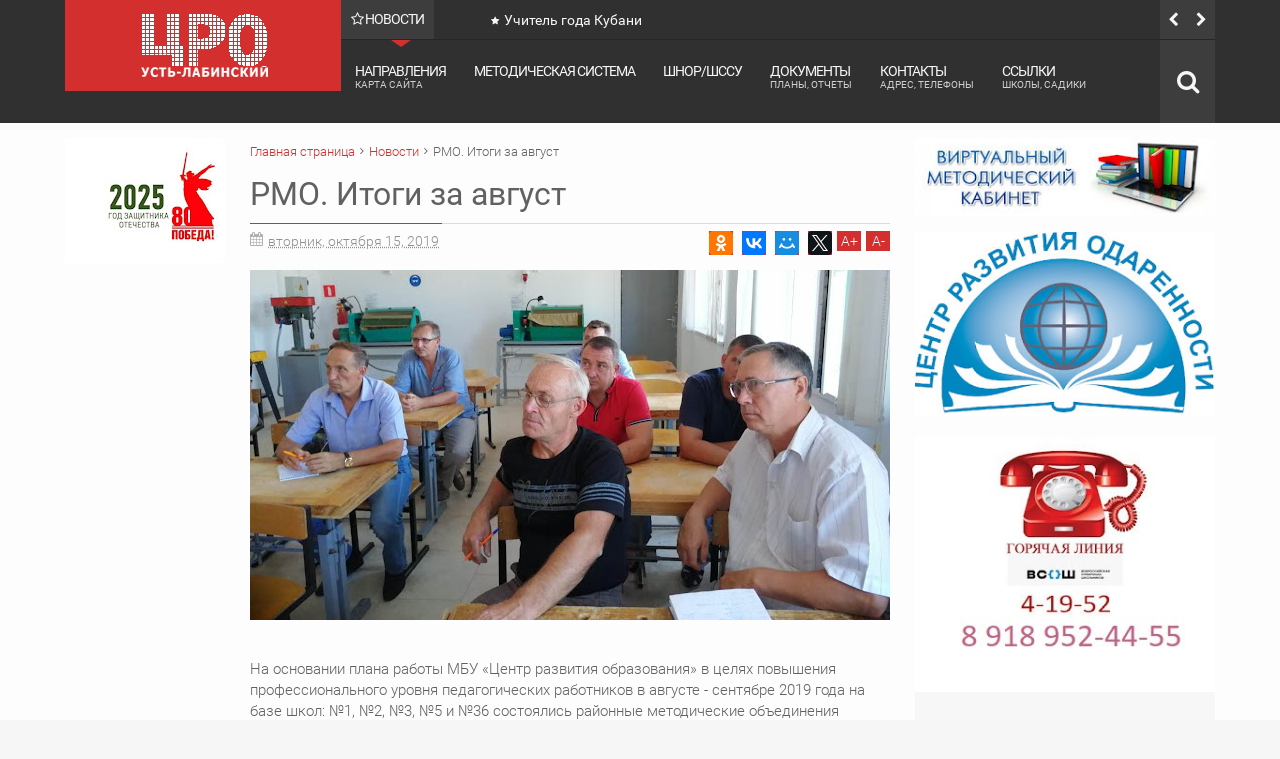

--- FILE ---
content_type: text/html; charset=UTF-8
request_url: http://www.ulrumc.info/2019/10/blog-post_15.html
body_size: 84571
content:
<!DOCTYPE html>
<html class='v2  ltr' dir='ltr' id='snewshtml' xmlns='http://www.w3.org/1999/xhtml' xmlns:b='http://www.google.com/2005/gml/b' xmlns:data='http://www.google.com/2005/gml/data' xmlns:expr='http://www.google.com/2005/gml/expr' xmlns:og='http://ogp.me/ns#'>
<head>
<link href='https://www.blogger.com/static/v1/widgets/335934321-css_bundle_v2.css' rel='stylesheet' type='text/css'/>
<meta content='width=device-width,initial-scale=1' name='viewport'/>
<meta content='text/html; charset=UTF-8' http-equiv='Content-Type'/>
<meta content='blogger' name='generator'/>
<link href='http://www.ulrumc.info/favicon.ico' rel='icon' type='image/x-icon'/>
<link href='http://www.ulrumc.info/2019/10/blog-post_15.html' rel='canonical'/>
<link rel="alternate" type="application/atom+xml" title="ЦРО (РУМЦ) Усть-Лабинского района - Atom" href="http://www.ulrumc.info/feeds/posts/default" />
<link rel="alternate" type="application/rss+xml" title="ЦРО (РУМЦ) Усть-Лабинского района - RSS" href="http://www.ulrumc.info/feeds/posts/default?alt=rss" />
<link rel="service.post" type="application/atom+xml" title="ЦРО (РУМЦ) Усть-Лабинского района - Atom" href="https://www.blogger.com/feeds/4112163772763792211/posts/default" />

<link rel="alternate" type="application/atom+xml" title="ЦРО (РУМЦ) Усть-Лабинского района - Atom" href="http://www.ulrumc.info/feeds/3756217495473923837/comments/default" />
<!--Can't find substitution for tag [blog.ieCssRetrofitLinks]-->
<link href='https://blogger.googleusercontent.com/img/b/R29vZ2xl/AVvXsEh3oKV2mWE8au2yP0qU3DTaBgD28Pgv1TTLhM3wki7w4LPQN1UJ9sVCmF4KiI9L7aZglabaRHBgIW6QsE3iHsX_XjVc3RJWOGQNaubwUsVtYngpPsnD6Jv14JNMQHYaPPV6k73Eh6gF5b8/s640/%25D0%25A2%25D0%25A2.JPG' rel='image_src'/>
<meta content='http://www.ulrumc.info/2019/10/blog-post_15.html' property='og:url'/>
<meta content='РМО. Итоги за август' property='og:title'/>
<meta content='Учебно-методический центр Усть-Лабинского района' property='og:description'/>
<meta content='https://blogger.googleusercontent.com/img/b/R29vZ2xl/AVvXsEh3oKV2mWE8au2yP0qU3DTaBgD28Pgv1TTLhM3wki7w4LPQN1UJ9sVCmF4KiI9L7aZglabaRHBgIW6QsE3iHsX_XjVc3RJWOGQNaubwUsVtYngpPsnD6Jv14JNMQHYaPPV6k73Eh6gF5b8/w1200-h630-p-k-no-nu/%25D0%25A2%25D0%25A2.JPG' property='og:image'/>
<title>
РМО. Итоги за август | ЦРО (РУМЦ) Усть-Лабинского района
</title>
<meta content='https://blogger.googleusercontent.com/img/b/R29vZ2xl/AVvXsEh3oKV2mWE8au2yP0qU3DTaBgD28Pgv1TTLhM3wki7w4LPQN1UJ9sVCmF4KiI9L7aZglabaRHBgIW6QsE3iHsX_XjVc3RJWOGQNaubwUsVtYngpPsnD6Jv14JNMQHYaPPV6k73Eh6gF5b8/s640/%25D0%25A2%25D0%25A2.JPG' property='og:image'/>
<meta content='https://blogger.googleusercontent.com/img/b/R29vZ2xl/AVvXsEh3oKV2mWE8au2yP0qU3DTaBgD28Pgv1TTLhM3wki7w4LPQN1UJ9sVCmF4KiI9L7aZglabaRHBgIW6QsE3iHsX_XjVc3RJWOGQNaubwUsVtYngpPsnD6Jv14JNMQHYaPPV6k73Eh6gF5b8/s640/%25D0%25A2%25D0%25A2.JPG' name='twitter:image'/>
<meta content='https://blogger.googleusercontent.com/img/b/R29vZ2xl/AVvXsEh3oKV2mWE8au2yP0qU3DTaBgD28Pgv1TTLhM3wki7w4LPQN1UJ9sVCmF4KiI9L7aZglabaRHBgIW6QsE3iHsX_XjVc3RJWOGQNaubwUsVtYngpPsnD6Jv14JNMQHYaPPV6k73Eh6gF5b8/s640/%25D0%25A2%25D0%25A2.JPG' itemprop='image'/>
<meta content='Усть-Лабинск, Усть-Лабинский район, образование в Усть-Лабинске' name='keywords'/>
<!-- Metadata Facebook -->
<meta content='ЦРО (РУМЦ) Усть-Лабинского района' property='og:site_name'/>
<meta content='ЦРО (РУМЦ) Усть-Лабинского района: РМО. Итоги за август' property='og:title'/>
<meta content='article' property='og:type'/>
<meta content='http://www.ulrumc.info/2019/10/blog-post_15.html' property='og:url'/>
<meta content='100002549773049' property='fb:admins'/>
<!-- Metadata Twitter -->
<meta name='twitter:card' value='summary'/>
<meta content='ЦРО (РУМЦ) Усть-Лабинского района: РМО. Итоги за август' name='twitter:title'/>
<meta content='@publisher_handle' name='twitter:site'/>
<meta content='@author_handle' name='twitter:creator'/>
<!-- Schema.org markup for Google+ -->
<meta content='ЦРО (РУМЦ) Усть-Лабинского района: РМО. Итоги за август' itemprop='name'/>
<!--[if lt IE 9]> <script src="http://css3-mediaqueries-js.googlecode.com/svn/trunk/css3-mediaqueries.js"></script> <![endif]-->
<link href='//maxcdn.bootstrapcdn.com/font-awesome/4.3.0/css/font-awesome.min.css' rel='stylesheet'/>
<style type='text/css'>@font-face{font-family:'Roboto';font-style:normal;font-weight:400;font-stretch:100%;font-display:swap;src:url(//fonts.gstatic.com/s/roboto/v50/KFOMCnqEu92Fr1ME7kSn66aGLdTylUAMQXC89YmC2DPNWubEbVmZiAr0klQmz24O0g.woff2)format('woff2');unicode-range:U+0460-052F,U+1C80-1C8A,U+20B4,U+2DE0-2DFF,U+A640-A69F,U+FE2E-FE2F;}@font-face{font-family:'Roboto';font-style:normal;font-weight:400;font-stretch:100%;font-display:swap;src:url(//fonts.gstatic.com/s/roboto/v50/KFOMCnqEu92Fr1ME7kSn66aGLdTylUAMQXC89YmC2DPNWubEbVmQiAr0klQmz24O0g.woff2)format('woff2');unicode-range:U+0301,U+0400-045F,U+0490-0491,U+04B0-04B1,U+2116;}@font-face{font-family:'Roboto';font-style:normal;font-weight:400;font-stretch:100%;font-display:swap;src:url(//fonts.gstatic.com/s/roboto/v50/KFOMCnqEu92Fr1ME7kSn66aGLdTylUAMQXC89YmC2DPNWubEbVmYiAr0klQmz24O0g.woff2)format('woff2');unicode-range:U+1F00-1FFF;}@font-face{font-family:'Roboto';font-style:normal;font-weight:400;font-stretch:100%;font-display:swap;src:url(//fonts.gstatic.com/s/roboto/v50/KFOMCnqEu92Fr1ME7kSn66aGLdTylUAMQXC89YmC2DPNWubEbVmXiAr0klQmz24O0g.woff2)format('woff2');unicode-range:U+0370-0377,U+037A-037F,U+0384-038A,U+038C,U+038E-03A1,U+03A3-03FF;}@font-face{font-family:'Roboto';font-style:normal;font-weight:400;font-stretch:100%;font-display:swap;src:url(//fonts.gstatic.com/s/roboto/v50/KFOMCnqEu92Fr1ME7kSn66aGLdTylUAMQXC89YmC2DPNWubEbVnoiAr0klQmz24O0g.woff2)format('woff2');unicode-range:U+0302-0303,U+0305,U+0307-0308,U+0310,U+0312,U+0315,U+031A,U+0326-0327,U+032C,U+032F-0330,U+0332-0333,U+0338,U+033A,U+0346,U+034D,U+0391-03A1,U+03A3-03A9,U+03B1-03C9,U+03D1,U+03D5-03D6,U+03F0-03F1,U+03F4-03F5,U+2016-2017,U+2034-2038,U+203C,U+2040,U+2043,U+2047,U+2050,U+2057,U+205F,U+2070-2071,U+2074-208E,U+2090-209C,U+20D0-20DC,U+20E1,U+20E5-20EF,U+2100-2112,U+2114-2115,U+2117-2121,U+2123-214F,U+2190,U+2192,U+2194-21AE,U+21B0-21E5,U+21F1-21F2,U+21F4-2211,U+2213-2214,U+2216-22FF,U+2308-230B,U+2310,U+2319,U+231C-2321,U+2336-237A,U+237C,U+2395,U+239B-23B7,U+23D0,U+23DC-23E1,U+2474-2475,U+25AF,U+25B3,U+25B7,U+25BD,U+25C1,U+25CA,U+25CC,U+25FB,U+266D-266F,U+27C0-27FF,U+2900-2AFF,U+2B0E-2B11,U+2B30-2B4C,U+2BFE,U+3030,U+FF5B,U+FF5D,U+1D400-1D7FF,U+1EE00-1EEFF;}@font-face{font-family:'Roboto';font-style:normal;font-weight:400;font-stretch:100%;font-display:swap;src:url(//fonts.gstatic.com/s/roboto/v50/KFOMCnqEu92Fr1ME7kSn66aGLdTylUAMQXC89YmC2DPNWubEbVn6iAr0klQmz24O0g.woff2)format('woff2');unicode-range:U+0001-000C,U+000E-001F,U+007F-009F,U+20DD-20E0,U+20E2-20E4,U+2150-218F,U+2190,U+2192,U+2194-2199,U+21AF,U+21E6-21F0,U+21F3,U+2218-2219,U+2299,U+22C4-22C6,U+2300-243F,U+2440-244A,U+2460-24FF,U+25A0-27BF,U+2800-28FF,U+2921-2922,U+2981,U+29BF,U+29EB,U+2B00-2BFF,U+4DC0-4DFF,U+FFF9-FFFB,U+10140-1018E,U+10190-1019C,U+101A0,U+101D0-101FD,U+102E0-102FB,U+10E60-10E7E,U+1D2C0-1D2D3,U+1D2E0-1D37F,U+1F000-1F0FF,U+1F100-1F1AD,U+1F1E6-1F1FF,U+1F30D-1F30F,U+1F315,U+1F31C,U+1F31E,U+1F320-1F32C,U+1F336,U+1F378,U+1F37D,U+1F382,U+1F393-1F39F,U+1F3A7-1F3A8,U+1F3AC-1F3AF,U+1F3C2,U+1F3C4-1F3C6,U+1F3CA-1F3CE,U+1F3D4-1F3E0,U+1F3ED,U+1F3F1-1F3F3,U+1F3F5-1F3F7,U+1F408,U+1F415,U+1F41F,U+1F426,U+1F43F,U+1F441-1F442,U+1F444,U+1F446-1F449,U+1F44C-1F44E,U+1F453,U+1F46A,U+1F47D,U+1F4A3,U+1F4B0,U+1F4B3,U+1F4B9,U+1F4BB,U+1F4BF,U+1F4C8-1F4CB,U+1F4D6,U+1F4DA,U+1F4DF,U+1F4E3-1F4E6,U+1F4EA-1F4ED,U+1F4F7,U+1F4F9-1F4FB,U+1F4FD-1F4FE,U+1F503,U+1F507-1F50B,U+1F50D,U+1F512-1F513,U+1F53E-1F54A,U+1F54F-1F5FA,U+1F610,U+1F650-1F67F,U+1F687,U+1F68D,U+1F691,U+1F694,U+1F698,U+1F6AD,U+1F6B2,U+1F6B9-1F6BA,U+1F6BC,U+1F6C6-1F6CF,U+1F6D3-1F6D7,U+1F6E0-1F6EA,U+1F6F0-1F6F3,U+1F6F7-1F6FC,U+1F700-1F7FF,U+1F800-1F80B,U+1F810-1F847,U+1F850-1F859,U+1F860-1F887,U+1F890-1F8AD,U+1F8B0-1F8BB,U+1F8C0-1F8C1,U+1F900-1F90B,U+1F93B,U+1F946,U+1F984,U+1F996,U+1F9E9,U+1FA00-1FA6F,U+1FA70-1FA7C,U+1FA80-1FA89,U+1FA8F-1FAC6,U+1FACE-1FADC,U+1FADF-1FAE9,U+1FAF0-1FAF8,U+1FB00-1FBFF;}@font-face{font-family:'Roboto';font-style:normal;font-weight:400;font-stretch:100%;font-display:swap;src:url(//fonts.gstatic.com/s/roboto/v50/KFOMCnqEu92Fr1ME7kSn66aGLdTylUAMQXC89YmC2DPNWubEbVmbiAr0klQmz24O0g.woff2)format('woff2');unicode-range:U+0102-0103,U+0110-0111,U+0128-0129,U+0168-0169,U+01A0-01A1,U+01AF-01B0,U+0300-0301,U+0303-0304,U+0308-0309,U+0323,U+0329,U+1EA0-1EF9,U+20AB;}@font-face{font-family:'Roboto';font-style:normal;font-weight:400;font-stretch:100%;font-display:swap;src:url(//fonts.gstatic.com/s/roboto/v50/KFOMCnqEu92Fr1ME7kSn66aGLdTylUAMQXC89YmC2DPNWubEbVmaiAr0klQmz24O0g.woff2)format('woff2');unicode-range:U+0100-02BA,U+02BD-02C5,U+02C7-02CC,U+02CE-02D7,U+02DD-02FF,U+0304,U+0308,U+0329,U+1D00-1DBF,U+1E00-1E9F,U+1EF2-1EFF,U+2020,U+20A0-20AB,U+20AD-20C0,U+2113,U+2C60-2C7F,U+A720-A7FF;}@font-face{font-family:'Roboto';font-style:normal;font-weight:400;font-stretch:100%;font-display:swap;src:url(//fonts.gstatic.com/s/roboto/v50/KFOMCnqEu92Fr1ME7kSn66aGLdTylUAMQXC89YmC2DPNWubEbVmUiAr0klQmz24.woff2)format('woff2');unicode-range:U+0000-00FF,U+0131,U+0152-0153,U+02BB-02BC,U+02C6,U+02DA,U+02DC,U+0304,U+0308,U+0329,U+2000-206F,U+20AC,U+2122,U+2191,U+2193,U+2212,U+2215,U+FEFF,U+FFFD;}</style>
<style id='template-skin-1' type='text/css'><!--
.container{min-width:960px}
.main-wrapper{padding-right:325px;padding-left:185px}
.rtl .main-wrapper{padding-left:325px;padding-right:185px}
.sidebar-right,.sidebar-right > .innerwrap{width:325px}
.sidebar-left,.sidebar-left > .innerwrap{width:185px}
#layout{height:auto;width:950px}
#layout .homepost .HTML{visibility:visible}
#layout .admin.row{margin:55px 15px 10px;padding:15px}
#layout .admin.row div.widget{width:23%;float:left;margin:0 1% 3px}
#layout .section {background-color: transparent !important;border: 0 !important;padding: 0 !important;margin: 0 0 8px!important;}
#layout .topnav,#layout .topads{height:auto}
#layout .head-wrap{padding:0;display:block}
#layout .header-wrap{padding-bottom:0}
#layout .header,#layout .topads,#layout .author-profile-area,#layout .links-submenu{display:block}
#layout .homepost .HTML{visibility:visible}
#layout .FollowByEmail .widget-content:before{content:""}
#layout .admin.row{background-color:#920325}
#layout .admin.row > div:before,#layout .footer-area:before,#layout #main-top:before,#layout #main-bottom:before,#layout #sidebar-wrapper .innerwrap:before,#layout #sidebartabs:before,#layout .topfeatured-area .wrap:before,#layout .middle-big:before,#layout .author-profile-area:before,#layout .main-bottom-area .innerwrap:before,#layout .author-profile-area:before,#layout .links-submenu:before{color:#FFF;font-size:30px;margin-bottom:15px;display:block}
#layout .admin.row > div:before{content:"Theme Options"}
#layout .header .widget{max-width:none}
#layout .outer-nav{position:static;background-color:#2B6D09;margin:0 15px 15px;padding:15px 0 10px}
#layout .srcnavbutton,#layout .posts-title,#layout .copyright-area,#layout .hidden-contact,#layout .unwanted,#layout .contact-sec,#layout .section > h4{display:none !important}
#layout a.editlink{background-color:#1446AC;padding:4px 10px;color:#FFF!important}
#layout #sidebar-wrapper{overflow:visible;position:static;width:40%;margin:0;float:right}
#layout #sidebar-wrapper .innerwrap,#layout #sidebartabs,#layout #main-top,#layout #main-bottom,#layout .main-bottom-area .innerwrap,#layout .middle-big{padding:15px 10px 10px;margin-bottom:15px}
#layout #sidebar-wrapper .innerwrap,#layout .main-bottom-right .innerwrap{background-color:#0DA480}
#layout #main-top,#layout #main-bottom,#layout .main-bottom-left .innerwrap,#layout .middle-big{background-color:#479CD2 !important;width:auto}
#layout #sidebartabs{background-color:#DAC526}
#layout #sidebar-wrapper .innerwrap:before,#layout .main-bottom-right .innerwrap:before{content:"Sidebar Area"}
#layout #sidebartabs:before{content:"Sidebar Tab Area"}
#layout .topfeatured-area .wrap:before{content:"Top Featured Area"}
#layout .author-profile-area:before{content:"Author Profile Area"}
#layout .links-submenu:before{content:"Mega Menu links Content"}
#layout #main-top:before,#layout #main-bottom:before,#layout .middle-big:before,#layout .main-bottom-left .innerwrap:before{content:"Magazine Widget Area"}
#layout .footer-area{background-color:#850F70;margin:0 15px 15px}
#layout .footer-area:before{content:"Footer Area"}
#layout .footer{width:25%;float:left}
#layout #sidebar-wrapper .innerwrap,#layout .topfeatured-area .wrap,#layout .main-bottom-right .innerwrap{width:auto}
#layout .m-big .FollowByEmail .widget-content{max-width:none}
#layout .topfeatured-area .wrap,#layout .author-profile-area{background-color:#DCAB2A;padding:10px;margin:0 10px}
#layout .author-profile-area{background-color:#2AC7DC}
#layout .middle-big{margin-left:15px;margin-right:15px}
#layout .main-bottom-area .innerwrap{margin:0 5px 15px}
#layout .main-wrapper .innerwrap{margin:0 10px}
#layout .links-submenu{background-color:#3F600A;padding:10px 10px 0;margin-bottom:15px}
#layout .main-bottom-right .widget-content{height:2em}
@font-face {
font-family: 'Roboto';
font-style: normal;
font-weight: 300;
src: local('Roboto Light'), local('Roboto-Light'), url(http://fonts.gstatic.com/s/roboto/v15/0eC6fl06luXEYWpBSJvXCBJtnKITppOI_IvcXXDNrsc.woff2) format('woff2');
unicode-range: U+0460-052F, U+20B4, U+2DE0-2DFF, U+A640-A69F;
}
@font-face {
font-family: 'Roboto';
font-style: normal;
font-weight: 300;
src: local('Roboto Light'), local('Roboto-Light'), url(http://fonts.gstatic.com/s/roboto/v15/Fl4y0QdOxyyTHEGMXX8kcRJtnKITppOI_IvcXXDNrsc.woff2) format('woff2');
unicode-range: U+0400-045F, U+0490-0491, U+04B0-04B1, U+2116;
}
@font-face {
font-family: 'Roboto';
font-style: normal;
font-weight: 300;
src: local('Roboto Light'), local('Roboto-Light'), url(http://fonts.gstatic.com/s/roboto/v15/-L14Jk06m6pUHB-5mXQQnRJtnKITppOI_IvcXXDNrsc.woff2) format('woff2');
unicode-range: U+1F00-1FFF;
}
@font-face {
font-family: 'Roboto';
font-style: normal;
font-weight: 300;
src: local('Roboto Light'), local('Roboto-Light'), url(http://fonts.gstatic.com/s/roboto/v15/I3S1wsgSg9YCurV6PUkTORJtnKITppOI_IvcXXDNrsc.woff2) format('woff2');
unicode-range: U+0370-03FF;
}
@font-face {
font-family: 'Roboto';
font-style: normal;
font-weight: 300;
src: local('Roboto Light'), local('Roboto-Light'), url(http://fonts.gstatic.com/s/roboto/v15/NYDWBdD4gIq26G5XYbHsFBJtnKITppOI_IvcXXDNrsc.woff2) format('woff2');
unicode-range: U+0102-0103, U+1EA0-1EF1, U+20AB;
}
@font-face {
font-family: 'Roboto';
font-style: normal;
font-weight: 300;
src: local('Roboto Light'), local('Roboto-Light'), url(http://fonts.gstatic.com/s/roboto/v15/Pru33qjShpZSmG3z6VYwnRJtnKITppOI_IvcXXDNrsc.woff2) format('woff2');
unicode-range: U+0100-024F, U+1E00-1EFF, U+20A0-20AB, U+20AD-20CF, U+2C60-2C7F, U+A720-A7FF;
}
@font-face {
font-family: 'Roboto';
font-style: normal;
font-weight: 300;
src: local('Roboto Light'), local('Roboto-Light'), url(http://fonts.gstatic.com/s/roboto/v15/Hgo13k-tfSpn0qi1SFdUfVtXRa8TVwTICgirnJhmVJw.woff2) format('woff2');
unicode-range: U+0000-00FF, U+0131, U+0152-0153, U+02C6, U+02DA, U+02DC, U+2000-206F, U+2074, U+20AC, U+2212, U+2215, U+E0FF, U+EFFD, U+F000;
}
@font-face {
font-family: 'Roboto';
font-style: normal;
font-weight: 400;
src: local('Roboto'), local('Roboto-Regular'), url(http://fonts.gstatic.com/s/roboto/v15/ek4gzZ-GeXAPcSbHtCeQI_esZW2xOQ-xsNqO47m55DA.woff2) format('woff2');
unicode-range: U+0460-052F, U+20B4, U+2DE0-2DFF, U+A640-A69F;
}
@font-face {
font-family: 'Roboto';
font-style: normal;
font-weight: 400;
src: local('Roboto'), local('Roboto-Regular'), url(http://fonts.gstatic.com/s/roboto/v15/mErvLBYg_cXG3rLvUsKT_fesZW2xOQ-xsNqO47m55DA.woff2) format('woff2');
unicode-range: U+0400-045F, U+0490-0491, U+04B0-04B1, U+2116;
}
@font-face {
font-family: 'Roboto';
font-style: normal;
font-weight: 400;
src: local('Roboto'), local('Roboto-Regular'), url(http://fonts.gstatic.com/s/roboto/v15/-2n2p-_Y08sg57CNWQfKNvesZW2xOQ-xsNqO47m55DA.woff2) format('woff2');
unicode-range: U+1F00-1FFF;
}
@font-face {
font-family: 'Roboto';
font-style: normal;
font-weight: 400;
src: local('Roboto'), local('Roboto-Regular'), url(http://fonts.gstatic.com/s/roboto/v15/u0TOpm082MNkS5K0Q4rhqvesZW2xOQ-xsNqO47m55DA.woff2) format('woff2');
unicode-range: U+0370-03FF;
}
@font-face {
font-family: 'Roboto';
font-style: normal;
font-weight: 400;
src: local('Roboto'), local('Roboto-Regular'), url(http://fonts.gstatic.com/s/roboto/v15/NdF9MtnOpLzo-noMoG0miPesZW2xOQ-xsNqO47m55DA.woff2) format('woff2');
unicode-range: U+0102-0103, U+1EA0-1EF1, U+20AB;
}
@font-face {
font-family: 'Roboto';
font-style: normal;
font-weight: 400;
src: local('Roboto'), local('Roboto-Regular'), url(http://fonts.gstatic.com/s/roboto/v15/Fcx7Wwv8OzT71A3E1XOAjvesZW2xOQ-xsNqO47m55DA.woff2) format('woff2');
unicode-range: U+0100-024F, U+1E00-1EFF, U+20A0-20AB, U+20AD-20CF, U+2C60-2C7F, U+A720-A7FF;
}
@font-face {
font-family: 'Roboto';
font-style: normal;
font-weight: 400;
src: local('Roboto'), local('Roboto-Regular'), url(http://fonts.gstatic.com/s/roboto/v15/CWB0XYA8bzo0kSThX0UTuA.woff2) format('woff2');
unicode-range: U+0000-00FF, U+0131, U+0152-0153, U+02C6, U+02DA, U+02DC, U+2000-206F, U+2074, U+20AC, U+2212, U+2215, U+E0FF, U+EFFD, U+F000;
}
@font-face {
font-family: 'Roboto';
font-style: normal;
font-weight: 700;
src: local('Roboto Bold'), local('Roboto-Bold'), url(http://fonts.gstatic.com/s/roboto/v15/77FXFjRbGzN4aCrSFhlh3hJtnKITppOI_IvcXXDNrsc.woff2) format('woff2');
unicode-range: U+0460-052F, U+20B4, U+2DE0-2DFF, U+A640-A69F;
}
@font-face {
font-family: 'Roboto';
font-style: normal;
font-weight: 700;
src: local('Roboto Bold'), local('Roboto-Bold'), url(http://fonts.gstatic.com/s/roboto/v15/isZ-wbCXNKAbnjo6_TwHThJtnKITppOI_IvcXXDNrsc.woff2) format('woff2');
unicode-range: U+0400-045F, U+0490-0491, U+04B0-04B1, U+2116;
}
@font-face {
font-family: 'Roboto';
font-style: normal;
font-weight: 700;
src: local('Roboto Bold'), local('Roboto-Bold'), url(http://fonts.gstatic.com/s/roboto/v15/UX6i4JxQDm3fVTc1CPuwqhJtnKITppOI_IvcXXDNrsc.woff2) format('woff2');
unicode-range: U+1F00-1FFF;
}
@font-face {
font-family: 'Roboto';
font-style: normal;
font-weight: 700;
src: local('Roboto Bold'), local('Roboto-Bold'), url(http://fonts.gstatic.com/s/roboto/v15/jSN2CGVDbcVyCnfJfjSdfBJtnKITppOI_IvcXXDNrsc.woff2) format('woff2');
unicode-range: U+0370-03FF;
}
@font-face {
font-family: 'Roboto';
font-style: normal;
font-weight: 700;
src: local('Roboto Bold'), local('Roboto-Bold'), url(http://fonts.gstatic.com/s/roboto/v15/PwZc-YbIL414wB9rB1IAPRJtnKITppOI_IvcXXDNrsc.woff2) format('woff2');
unicode-range: U+0102-0103, U+1EA0-1EF1, U+20AB;
}
@font-face {
font-family: 'Roboto';
font-style: normal;
font-weight: 700;
src: local('Roboto Bold'), local('Roboto-Bold'), url(http://fonts.gstatic.com/s/roboto/v15/97uahxiqZRoncBaCEI3aWxJtnKITppOI_IvcXXDNrsc.woff2) format('woff2');
unicode-range: U+0100-024F, U+1E00-1EFF, U+20A0-20AB, U+20AD-20CF, U+2C60-2C7F, U+A720-A7FF;
}
@font-face {
font-family: 'Roboto';
font-style: normal;
font-weight: 700;
src: local('Roboto Bold'), local('Roboto-Bold'), url(http://fonts.gstatic.com/s/roboto/v15/d-6IYplOFocCacKzxwXSOFtXRa8TVwTICgirnJhmVJw.woff2) format('woff2');
unicode-range: U+0000-00FF, U+0131, U+0152-0153, U+02C6, U+02DA, U+02DC, U+2000-206F, U+2074, U+20AC, U+2212, U+2215, U+E0FF, U+EFFD, U+F000;
}
--></style>
<style id='page-skin-1' type='text/css'><!--
/*
-----------------------------------------------
Blogger Template Style
Name: SNews Blogger Theme
Version: 1.4.3
Added:
Review Shordcode
Post Pagination Shortcode
Table CSS
2 Style Related Post
Fixed
Schema Structure
Recent Widget by Label
Related Post if Local LTD and setup max if moretags
Contact Not work in Firefox
Pinterest share not showing image
Change Disqus n Flickr Method
Design by: MARIthemes
ThemeForest URL: http://themeforest.net/user/MARIthemes
----------------------------------------------- */
/* Variable definitions
====================
<Variable name="startSide" description="text starts" type="automatic" default="left"/>
<Variable name="endSide" description="text ends" type="automatic" default="right"/>
<Group description="Main Color" selector="body">
<Variable name="body.background.color" description="Body Color" type="color" default="#F6F6F6"/>
<Variable name="header.background.color" description="Header Area" type="color" default="#303030"/>
<Variable name="outer.background.color" description="Container Area" type="color" default="#EEEEEE"/>
<Variable name="footer.background.color" description="Footer Area" type="color" default="#1C1C1C"/>
</Group>
<Group description="Backgrounds" selector="body">
<Variable name="keycolor" description="Primary Color" type="color" default="#D32F2F"/>
<Variable name="body.background" description="Background" type="background" color="#F6F6F6" default="$(color) url() repeat fixed top center"/>
</Group>
<Group description="Links" selector="body">
<Variable name="link.visited.color" description="Visited Color" type="color" default="#FF8A80"/>
<Variable name="link.hover.color" description="Hover Color" type="color" default="#FF5252"/>
</Group>
<Group description="Page Text" selector="body">
<Variable name="main.body.font" description="Body Font" type="font" default="normal normal 15px 'Roboto', 'Helvetica Neue', Helvetica, Arial, sans-serif"/>
<Variable name="main.text.color" description="Text Color" type="color" default="#616161"/>
</Group>
<Group description="Header Area" selector=".header-wrap">
<Variable name="header.border.color" description="Header Border Color" type="color" default="#00695C"/>
<Variable name="header.text.color" description="Header Text Color" type="color" default="#F7F7F7"/>
<Variable name="header2.background.color" description="Second Color" type="color" default="#3D3D3D"/>
</Group>
<Group description="Content Area" selector=".content-wrapper">
<Variable name="cont.background.color" description="Background Color" type="color" default="#FDFDFD"/>
<Variable name="cont.border.color" description="Border Color" type="color" default="#DBDBDB"/>
<Variable name="button.color" description="Button Color" type="color" default="#303030"/>
<Variable name="butext.color" description="Button Text Color" type="color" default="#FFFFFF"/>
</Group>
<Group description="Footer Area" selector=".footer .widget">
<Variable name="foot.text.color" description="Text Color" type="color" default="#C8C8C8"/>
<Variable name="foot.border.color" description="Border Color" type="color" default="#0E0E0E"/>
<Variable name="foot.copy.color" description="Bottom Color" type="color" default="#101010"/>
<Variable name="foot.button.color" description="Button Color" type="color" default="#0A0A0A"/>
</Group>
<Group description="Social Counter Sidabar Tabs" selector="body">
<Variable name="tabs.background.color" description="Tabs Area" type="color" default="#E9E9E9"/>
<Variable name="socbt.counter.color" description="Social Counter Color" type="color" default="#E9E9E9"/>
<Variable name="soc.counter.color" description="Text Color" type="color" default="#FFFFFF"/>
</Group>
<Group description="Author Profile" selector="body">
<Variable name="author.back.color" description="Author Background" type="color" default="#303030"/>
<Variable name="author.text.color" description="Author Text" type="color" default="#FFFFFF"/>
</Group>
<Group description="Responsive Menu" selector="body">
<Variable name="res.back.color" description="Background Color" type="color" default="#151515"/>
<Variable name="res.text.color" description="Text Color" type="color" default="#FFFFFF"/>
<Variable name="res.border.color" description="Border Color" type="color" default="#0B0B0B"/>
<Variable name="res.sub.color" description="Sub Color" type="color" default="#3D3D3D"/>
<Variable name="res.subtext.color" description="Sub Text Color" type="color" default="#C6C6C6"/>
</Group>
*/
/*
CONTENTS
=======================
= A. Css Reset
= B. Container
= C. Header Section and Top Navigation
= D. Social Icons Widget
= E. Magazine Section
= F. Posts Section
= G. Blogger Comments
= H. Sidebar Section
= I. Blogger Widgets
= J. Footer Section
= K. Error page
= L. Shortcodes
= M. Responsive Menu
= N. Other Effect
= O. Responsive
*/
/*=====================================
= A. Css Reset
=====================================*/
html{font-family:sans-serif;-ms-text-size-adjust:100%;-webkit-text-size-adjust:100%}
body{margin:0}
article,aside,details,figcaption,figure,footer,header,hgroup,main,menu,nav,section,summary{display:block}
audio,canvas,progress,video{display:inline-block;vertical-align:baseline}
audio:not([controls]){display:none;height:0}
[hidden],template{display:none}
a{background-color:transparent}
a:active,a:hover{outline:0}
abbr[title]{border-bottom:1px dotted}
b,strong{font-weight:bold}
dfn{font-style:italic}
h1{font-size:2em;margin:0.67em 0}
mark{background:#ff0;color:#000}
small{font-size:80%}
sub,sup{font-size:75%;line-height:0;position:relative;vertical-align:baseline}
sup{top:-0.5em}
sub{bottom:-0.25em}
img{border:0}
svg:not(:root){overflow:hidden}
figure{margin:1em 40px}
hr{-moz-box-sizing:content-box;-webkit-box-sizing:content-box;box-sizing:content-box;height:0}
pre{overflow:auto}
code,kbd,pre,samp{font-family:monospace,monospace;font-size:1em}
button,input,optgroup,select,textarea{color:inherit;font:inherit;margin:0}
button{overflow:visible}
button,select{text-transform:none}
button,html input[type="button"],input[type="reset"],input[type="submit"]{-webkit-appearance:button;cursor:pointer}
button[disabled],html input[disabled]{cursor:default}
button::-moz-focus-inner,input::-moz-focus-inner{border:0;padding:0}
input{line-height:normal}
input[type="checkbox"],input[type="radio"]{-webkit-box-sizing:border-box;-moz-box-sizing:border-box;box-sizing:border-box;padding:0}
input[type="number"]::-webkit-inner-spin-button,input[type="number"]::-webkit-outer-spin-button{height:auto}
input[type="search"]{-webkit-appearance:textfield;-moz-box-sizing:content-box;-webkit-box-sizing:content-box;box-sizing:content-box}
input[type="search"]::-webkit-search-cancel-button,input[type="search"]::-webkit-search-decoration{-webkit-appearance:none}
fieldset{border:1px solid #c0c0c0;margin:0 2px;padding:0.35em 0.625em 0.75em}
legend{border:0;padding:0}
textarea{overflow:auto}
optgroup{font-weight:bold}
table{border-collapse:collapse;border-spacing:0}
td,th{padding:0}
@media print{
*,*:before,*:after{background:transparent!important;color:#000!important;-webkit-box-shadow:none!important;box-shadow:none!important;text-shadow:none!important}
a,a:visited{text-decoration:underline}
a[href]:after{content:" (" attr(href) ")"}
abbr[title]:after{content:" (" attr(title) ")"}
a[href^="#"]:after,a[href^="javascript:"]:after{content:""}
pre{border:1px solid #999;page-break-inside:avoid}
thead{display:table-header-group}
tr,img{page-break-inside:avoid}
img{max-width:100%!important}
p,h2,h3{orphans:3;widows:3}
h2,h3{page-break-after:avoid}
select{background:#fff!important}
.navbar{display:none}
.btn > .caret,.dropup > .btn > .caret{border-top-color:#000!important}
.label{border:1px solid #000}
.table{border-collapse:collapse!important}
.table td,.table th{background-color:#fff!important}
.table-bordered th,.table-bordered td{border:1px solid #ddd!important}
}
*{-webkit-box-sizing:border-box;-moz-box-sizing:border-box;box-sizing:border-box;position:relative}
*:before,*:after{-webkit-box-sizing:border-box;-moz-box-sizing:border-box;box-sizing:border-box}
html{font-size:10px;-webkit-tap-highlight-color:rgba(0,0,0,0)}
html body{font:normal normal 15px 'Roboto', 'Helvetica Neue', Helvetica, Arial, sans-serif;line-height:1.42857143;color:#616161;background:#F6F6F6 url() repeat fixed top center;font-weight:300;padding:0}
input,button,select,textarea{font-family:inherit;font-size:inherit;line-height:inherit}
input:focus{outline-color:#D32F2F}
a{color:#D32F2F;text-decoration:none}
a:hover,a:focus{color:#FF5252;text-decoration:underline}
a:visited{color:#FF8A80}
a:focus{outline:thin dotted;outline:5px auto -webkit-focus-ring-color;outline-offset:-2px}
figure{margin:0}
img{vertical-align:middle}
p,.summary-content{margin:0 0 10px}
.section,.widget,.widget ul,.widget li{margin:0;padding:0}
.widget{line-height:inherit}
.content-wrapper .widget{overflow:hidden}
h1,h2,h3,h4,h5,h6,.h1,.h2,.h3,.h4,.h5,.h6{font-family:inherit;line-height:1.2em;color:inherit;font-weight:400}
h1,.h1,h2,.h2,h3,.h3{margin-top:21px;margin-bottom:10.5px}
h4,.h4,h5,.h5,h6,.h6{margin-top:10.5px;margin-bottom:10.5px}
h1,.h1{font-size:33px}
h2,.h2{font-size:28px}
h3,.h3{font-size:24px}
h4,.h4{font-size:20px}
h5,.h5{font-size:18px}
h6,.h6{font-size:16px}
.clear{clear:both}
.clearfix:before,.clearfix:after,.row:before,.row:after,.container:before,.container:after,.wrap:before,.wrap:after{content:" ";display:table}
.clearfix:after,.container:after,.row:after,.wrap:after{clear:both}
.blog-feeds,.widget-item-control{display:none!important}
svg{position:absolute;top:0;left:0;width:100%;height:100%}
circle{fill:rgba(255,255,255,0.1)}
.btn{cursor:pointer}
a,.main-menu > li,.label-size,.social-wrap .fa,.youtubeplay .fa,.youtubeplay:after,.flickr_badge_image img,.social-wrap .fa:after,.scrolled .header-wrap,.thumb-area a:before,.post-format,.content-area,.first-area,.contact-sec{-webkit-transition:all 0.3s ease;-moz-transition:all 0.3s ease;-ms-transition:all 0.3s ease;-o-transition:all 0.3s ease;transition:all 0.3s ease}
.circle{border-radius:2000px}
.Label li:before,.owl-custom-nav div:before,.owl-nav div:before,.list .inner:before,.icon.blog-author:before,.breadcrumbs .homex:before,.comments .comment .comment-actions .item-control a:before,a.tag-name:before,.pager-isi span:before,.pager-isi a:before,blockquote:before,.sidebar .LinkList li:before,.newsticker h3 a:before,.posts-title .title-wrap:before,.blog-pager-item a:before,.blog-pager-item .linkgrey:before,.comments .comments-content .blog-author:before,.widget .post-body ul li:before,.links-content li:before{display:inline-block;font-family:FontAwesome;font-size:inherit;text-rendering:auto;-webkit-font-smoothing:antialiased;-moz-osx-font-smoothing:grayscale}
.widget-content{padding:0}
blockquote{padding-left:40px;opacity:0.9;font-size:120%}
blockquote:before{content:"\f10d";position:absolute;left:0;font-size:30px;top:-10px;opacity:0.7;width:33px}
.rtl blockquote:before{content:"\f10d";font-style:normal}
::selection{background:#D32F2F;color:#FFF;text-shadow:none}
::-moz-selection{background:#D32F2F;color:#FFF;text-shadow:none}
/*=====================================
= B. Container
=====================================*/
.container{width:100%;margin:0 auto;padding:0}
.wrap{margin:0 auto;max-width:1150px;width:98%}
.container{box-shadow:0 0 5px rgba(0,0,0,0.25);background-color:#EEEEEE;overflow:hidden}
.main-wrapper,.sidebar-wrapper{min-height:100%;padding-top:15px;padding-bottom:15px}
.content-wrapper{background-color:#FDFDFD}
.homeq .content-wrapper{box-shadow:0 -2px 5px rgba(0,0,0,0.10)}
.container-outer,.contact-sec > div{-webkit-transition:all 0.5s ease;-moz-transition:all 0.5s ease;-ms-transition:all 0.5s ease;-o-transition:all 0.5s ease;transition:all 0.5s ease;z-index:2}
.topfeatured-area{background-color:#F2F2F2}
.widget ul,.widget li{margin:0;padding:0;list-style:none}
/*=====================================
= C. Header Section and Top Navigation
=====================================*/
.header-wrap{background-color:#303030;color:#F7F7F7;z-index:2}
.left-header{float:left;width:24%}
.right-header{float:right;width:76%}
.header{background-color:#D32F2F}
#header-inner{padding:0;height:81px}
.Header a{color:#F7F7F7}
.Header img{max-width:100%}
.scrolled #header-inner{height:74px}
.header .h1{margin:0;font-size:35px}
.header .h1 a{text-decoration: none}
.scrolled .header .h1{font-size:30px}
.header .description{margin:0;font-size:14px}
.header-wrap .widget-content,.header .description{padding:0}
.header .Header{padding:5px 10px}
.resbutton,.menu-search,.sub-button .fa-times,.navi-title,.scrolled .top-icon-area,.topfeatured-area h2,.menu ul,.res-menu-area,.author-profile-area,.imageheader,.sharesinfo .icons-whatsapp, .item-share .icons-whatsapp,.newsmoreinfo{display:none}
.scrolled .ticker-area{margin-top:-41px;opacity:0}
.srcnavbutton{position:absolute;top:40px;right:0;height:83px;line-height:84px;display:block;width:55px;z-index:2;font-size:24px;background-color:#3D3D3D;text-align:center;cursor:pointer}
.scrolled .srcnavbutton,.scrolled .sc-move{top:0}
.menu li{list-style:none;margin:0;padding:0;float:left}
.menu a{color:inherit;text-decoration:none}
.menu ul li{float:none;border-bottom:1px solid #2E2E2E;margin-right:5px}
.menu ul{position:absolute}
.menu-desc{display:block;font-size:10px;opacity:0.8;letter-spacing:normal}
.menu > li > a{font-size:14px;font-weight:400;padding:23px 1em;display:block;text-transform:uppercase;letter-spacing:-1px}
.main-menu > li > a {height: 83px;padding: 0 1em;line-height: 83px}
.main-menu > .have-desc > a{line-height:inherit;padding:23px 1em;white-space:nowrap;}
.menu .submenu > a{padding-right:1.8em}
.menu ul{padding:0;top:83px;min-width:14em;left:0;z-index:1}
.menu ul ul{top:0;left:100%}
.menu ul:before,.menu ul:after{content:"";display:block;position:absolute;height:100%;background-color:#3D3D3D;top:0;left:0;right:3px}
.menu ul:after{z-index:-1;top:3px;left:3px;right:0;opacity:0.5}
.menu ul a{white-space:nowrap;height:35px;padding:0 17px;line-height:35px;display:block}
.main-menu{height:83px;display:none}
.main-menu.show{display:block}
.sc-move{position:absolute;top:40px;height:83px;overflow:visible!important}
.sc-move.moving{background-color:#3D3D3D}
.sc-move:after{content:"";width:0;height:0;border:10px solid transparent;border-top:7px solid #D32F2F;top:0;left:50%;position:absolute;margin-left:-10px}
.sc-move.moving:before{content:"";width:100%;height:1px;position:absolute;top:0;background-color:#D32F2F}
.sc-move.moving:after{top:1px}
.sub-button{position:absolute;bottom:36px;right:10px;font-size:12px}
.main-menu .have-desc > .sub-icon .btn{bottom: 44px}
.menu-search{position:absolute;top:40px;padding:21px 15px;background-color:#303030;right:55px;left:25%}
.scrolled .menu-search{top:0}
.menu-search input{background-color:transparent;border:0;display:block;width:100%;padding:10px;outline:none}
.scrolled .header-wrap{position:fixed;width:100%;top:0;box-shadow:0 2px 5px rgba(0,0,0,0.3);-ms-transform:translate(0,-90px);-webkit-transform:translate(0,-90px);transform:translate(0,-90px);opacity:0;z-index:5}
.scrolled .scroll-up{-ms-transform:translate(0,0);-webkit-transform:translate(0,0);transform:translate(0,0);opacity:1}
.scrolled{padding-top:124px}
.scrolled .Header img{max-height:73px;width:auto;margin:0 auto}
.right-header,.main-nav,.mainnav-area,#midnav,.mainnav-area .LinkList,.mainnav-area .widget-content,.main-menu,.mega-menu,.owl-controls,.owl-nav,.sidebar-area{position:static}
.mega-menu .sub-menu{top:123px;right:0}
.scrolled .mega-menu .sub-menu{top:83px}
.subsubmenu .sub-button{bottom:9px;right:15px}
.menu ul li:last-child{border-bottom:0}
.links-sub{width:25%;float:left}
.menu .menulinks,.menulinks{padding:20px 10px;overflow:hidden}
.links-content{width:25%;float:left;padding:0 15px}
.links-content h2{font-size:18px;margin:0 0 15px;z-index:1;border-bottom:1px solid #2E2E2E;line-height:35px;height:35px;text-transform:uppercase;letter-spacing:-1px}
.links-content .title-wrap{display:inline-block;border-bottom:1px solid #D32F2F;top:-1px;color:#D32F2F;font-weight:400;text-shadow:0 1px 3px rgba(0,0,0,0.3);padding-left:14px}
.links-content .title-wrap:before{content:"";width:8px;height:15px;background-color:#D32F2F;display:block;position:absolute;left:0;top:9px}
.links-content .title-wrap:after{content:"";position:absolute;width:4px;height:14px;background-color:#3D3D3D;top:4px;left:0}
.menulinks ul{position:static;display:block}
.menulinks li a{padding:0;height:33px;line-height:33px}
.menu .links-content .widget-area a.rcthumb{height:120px;padding:0}
.links-content .first-image,.links-content .first-area{width:100%!important;margin-bottom:10px}
.links-content .items,.links-content p,.links-content .title-wrap .fa{display:none!important}
.links-content .items:nth-child(1){display:block!important}
.links-content .first-area{padding-left:0!important}
.links-content .first-item h3{font-size:16px!important}
.menu .links-content .first-item h3 a{padding:0;line-height:1.2em;height:auto}
.links-content .title-wrap a{padding:0}
.links-content .morepost{padding:0 5px;height:auto;line-height:17px;top:7px}
.links-content li:before{content:"\f005";position:absolute;left:0;top:11px;font-size:9px}
.links-content li:hover:before{color:#D32F2F}
.links-content li{padding-left:15px}
.header-wrap .owl-nav > div{color:#F7F7F7}
/*=====================================
= D. Social Icons Widget
=====================================*/
.widget .social-icon{padding-bottom:0;padding-top:0;margin:0;overflow:hidden;text-align:center;border-top:1px solid rgba(255,255,255,0.15)}
.widget .social-icon:before{content:"";width:100%;top:0;position:absolute;height:1px;display:block;background-color:rgba(0,0,0,0.11)}
.social-icon a{color:#F7F7F7;text-decoration:none;display:inline-block;width:32px;height:32px;line-height:32px;text-align:center;font-size:14px}
.icon-twitter:before{content:"\f099"}
.icon-facebook:before{content:"\f09a"}
.icon-google:before{content:"\f0d5"}
.icon-rss:before{content:"\f09e"}
.icon-linkedin:before{content:"\f0e1"}
.icon-dribbble:before{content:"\f17d"}
.icon-pinterest:before{content:"\f0d2"}
.icon-youtube:before{content:"\f167"}
.icon-vimeo:before{content:"\f194"}
.icon-skype:before{content:"\f17e"}
.icon-deviantart:before{content:"\f1bd"}
.icon-flickr:before{content:"\f16e"}
.icon-stumbleupon:before{content:"\f1a4"}
.icon-tumblr:before{content:"\f173"}
.icon-delicious:before{content:"\f1a5"}
.icon-digg:before{content:"\f1a6"}
.icon-lastfm:before{content:"\f202"}
.icon-wordpress:before{content:"\f19a"}
.icon-instagram:before{content:"\f16d"}
.icon-apple:before{content:"\f179"}
.icon-dropbox:before{content:"\f16b"}
.icon-behance:before{content:"\f1b4"}
.icon-reddit:before{content:"\f1a1"}
.social-icon li{display:inline}
.social-wrap{overflow:hidden}
.social-wrap li{width:25%;float:left;height:110px;text-align:center;padding-left:0!important;margin-bottom:0!important;line-height:1em}
.social-wrap li:before{display:none!important}
.social-wrap .icon-counter,.social-wrap .social-desc{display:block}
.social-desc span{display:block;color:#616161}
.item-count{font-weight:400;font-size:17px}
.item-text{font-size:11px}
.social-wrap .fa{width:50px;text-shadow:0 1px 2px rgba(0,0,0,0.10);height:50px;line-height:50px;box-shadow:0 2px 3px rgba(0,0,0,0.10);text-align:center;margin-bottom:10px;font-size:24px;background-color:#E9E9E9}
.social-wrap .fa:after{content:"\f0d7";color:#E9E9E9;top:100%;position:absolute;line-height:14px;height:14px;left:50%;text-align:center;width:16px;margin-left:-8px;margin-top:-6px}
.social-wrap .icon-twitter,.social-wrap a:hover .icon-twitter:after{color:#2DAAE1}
.social-wrap .icon-facebook,.social-wrap a:hover .icon-facebook:after{color:#3C5B9B}
.social-wrap .icon-google,.social-wrap a:hover .icon-google:after{color:#F63E28}
.social-wrap .icon-rss,.social-wrap a:hover .icon-rss:after{color:#FA8C27}
.social-wrap .icon-linkedin,.social-wrap a:hover .icon-linkedin:after{color:#0173B2}
.social-wrap .icon-dribbble,.social-wrap a:hover .icon-dribbble:after{color:#F9538F}
.social-wrap .icon-pinterest,.social-wrap a:hover .icon-pinterest:after{color:#CB2027}
.social-wrap .icon-youtube,.social-wrap a:hover .icon-youtube:after{color:#CD332D}
.social-wrap .icon-vimeo,.social-wrap a:hover .icon-vimeo:after{color:#44BBFF}
.social-wrap .icon-skype,.social-wrap a:hover .icon-skype:after{color:#00AFF0}
.social-wrap .icon-deviantart,.social-wrap a:hover .icon-deviantart:after{color:#4B5D50}
.social-wrap .icon-flickr,.social-wrap a:hover .icon-flickr:after{color:#0063DB}
.social-wrap .icon-stumbleupon,.social-wrap a:hover .icon-stumbleupon:after{color:#EB4924}
.social-wrap .icon-tumblr,.social-wrap a:hover .icon-tumblr:after{color:#2C4762}
.social-wrap .icon-delicious,.social-wrap a:hover .icon-delicious:after{color:#3274D1}
.social-wrap .icon-digg,.social-wrap a:hover .icon-digg:after{color:#14589E}
.social-wrap .icon-lastfm,.social-wrap a:hover .icon-lastfm:after{color:#D51007}
.social-wrap .icon-wordpress,.social-wrap a:hover .icon-wordpress:after{color:#21759B}
.social-wrap .icon-instagram,.social-wrap a:hover .icon-instagram:after{color:#3F729B}
.social-wrap .icon-apple,.social-wrap a:hover:after{color:#B9BFC1}
.social-wrap .icon-dropbox,.social-wrap a:hover .icon-dropbox:after{color:#2281CF}
.social-wrap .icon-behance,.social-wrap a:hover .icon-behance:after{color:#1769ff}
.social-wrap .icon-reddit,.social-wrap a:hover .icon-reddit:after{color:#FF4500}
.social-wrap a:hover,.social-wrap a:focus{text-decoration:none}
.social-wrap a:hover .fa{color:#FFFFFF}
.social-icon .icon-twitter:hover,a:hover .icon-twitter,.icons-twitter .fa,.authorSocial .icon-twitter{background-color:#2DAAE1}
.social-icon .icon-facebook:hover,a:hover .icon-facebook,.icons-facebook .fa,.authorSocial .icon-facebook{background-color:#3C5B9B}
.social-icon .icon-google:hover,a:hover .icon-google,.icons-gplus .fa,.authorSocial .icon-google{background-color:#F63E28}
.social-icon .icon-rss:hover,a:hover .icon-rss{background-color:#FA8C27}
.social-icon .icon-linkedin:hover,a:hover .icon-linkedin,.icons-linkedin .fa,.authorSocial .icon-linkedin{background-color:#0173B2}
.social-icon .icon-dribbble:hover,a:hover .icon-dribbble,.authorSocial .icon-dribbble{background-color:#F9538F}
.social-icon .icon-pinterest:hover,a:hover .icon-pinterest,.icons-pinterest .fa,.authorSocial .icon-pinterest{background-color:#CB2027}
.social-icon .icon-youtube:hover,a:hover .icon-youtube,.authorSocial .icon-youtube{background-color:#CD332D}
.social-icon .icon-vimeo:hover,a:hover .icon-vimeo,.authorSocial .icon-vimeo{background-color:#44BBFF}
.social-icon .icon-skype:hover,a:hover .icon-skype,.authorSocial .icon-skype{background-color:#00AFF0}
.social-icon .icon-deviantart:hover,a:hover .icon-deviantart,.authorSocial .icon-deviantart{background-color:#4B5D50}
.social-icon .icon-flickr:hover,a:hover .icon-flickr,.authorSocial .icon-flickr{background-color:#0063DB}
.social-icon .icon-stumbleupon:hover,a:hover .icon-stumbleupon,.authorSocial .icon-stumbleupon{background-color:#EB4924}
.social-icon .icon-tumblr:hover,a:hover .icon-tumblr,.authorSocial .icon-tumblr{background-color:#2C4762}
.social-icon .icon-delicious:hover,a:hover .icon-delicious{background-color:#3274D1}
.social-icon .icon-digg:hover,a:hover .icon-digg{background-color:#14589E}
.social-icon .icon-lastfm:hover,a:hover .icon-lastfm{background-color:#D51007}
.social-icon .icon-wordpress:hover,a:hover .icon-wordpress{background-color:#21759B}
.social-icon .icon-instagram:hover,a:hover .icon-instagram{background-color:#3F729B}
.social-icon .icon-apple:hover,a:hover .icon-apple{background-color:#B9BFC1}
.social-icon .icon-dropbox:hover,a:hover .icon-dropbox{background-color:#2281CF}
.social-icon .icon-behance:hover,a:hover .icon-behance{background-color:#1769ff}
.social-icon .icon-reddit:hover,a:hover .icon-reddit{background-color:#FF4500}
.icons-whatsapp .fa{background-color: #5cbe4a}
.sharesinfo{position:absolute;width:auto;right:15px;left:0;top:50%;margin-top:-16px;padding:0;z-index:4;display:none;text-align:center}
.sharesinfo .fa{width:32px;height:32px;line-height:32px;color:#FFFFFF;font-size:14px}
.sharesinfo a:hover,.sharesinfo a:focus{text-decoration:none}
.sharesinfo a{display:inline-block;height:32px;width:32px;cursor:pointer}
.sharesinfo span{color:#FFFFFF;font-size:12px;height:18px;line-height:18px;position:absolute;top:-30px;left:-9px;right:-9px;background-color:#D32F2F;display:none}
.sharesinfo b{font-weight:300;background-color:rgba(0, 0, 0, 0.4);padding:0 2px;display:inline-block;float:left}
.sharesinfo a:hover span{display:block}
.sharesinfo span:before{content:"";position:absolute;top:100%;left:50%;margin-left:-5px;width:0;height:0;border:5px solid transparent;border-top-color:#D32F2F}
.wasupport .sharesinfo .icons-whatsapp {display:inline-block}
.wasupport .item-share .icons-whatsapp {display:block}
/*=====================================
= E. Magazine Section
=====================================*/
.snewidget,.loadinghtml .HTML,.loadinghtml .index-post{visibility:hidden}
.m-big .widget-content > *{margin:0 auto}
a.posts-link,a.morepost{position:absolute;right:0;top:3px;background-color:#D32F2F;padding:0 8px;font-size:10px;color:#FFFFFF!important;height:15px;line-height:15px;text-decoration:none;letter-spacing:initial;text-transform:uppercase}
.rpstmetainfo{font-size:11px;opacity:0.6}
.rpstmetainfo > span,.rpstmetainfo .fa{margin-right:8px}
.content-layout{padding-bottom:0}
.content-area h3,.scode-summary h3{margin:0 0 5px;font-size:16px;max-height:38px;overflow:hidden}
.first-item:first-child h3{margin:0 0 5px;font-size:22px;max-height:none}
.snewidget p{margin:10px 0 0}
.items a{color:inherit}
.items h3 a:hover{color:#D32F2F}
.snewidget .rcthumb{margin-right:10px}
.snewidget .items:last-child .inner{margin-bottom:0}
.rpstmetainfo .fa{margin-right:4px;line-height:inherit}
.snewidget .inner{overflow:hidden;margin-bottom:10px;padding-bottom:10px;border-bottom:1px solid #EEEEEE}
.rpstmetainfo,.widget-area{overflow:hidden}
.rpstmetainfo a{color:inherit}
.thumb-area,.content-area,.first-area,.post-content{display:table-cell;vertical-align:middle}
.mega-menu .thumb-area,.mega-menu .content-area,.mega-menu .first-area,.first-item:first-child .first-image,.first-item:first-child .first-area,a.rcthumb,.slider .thumb-area,.slider .content-area,.gallery .thumb-area,.gallery .content-area,.carousel .thumb-area,.carousel .content-area,.video .thumb-area,.video .content-area,.post-summary.active .latest-img:before,.mobile .home-area .blog-pager,.newsmoreinfo.active{display:block}
.post-summary.active .latest-img:before{content:"";background-color:rgba(0, 0, 0, 0.8);position:absolute;top:0;bottom:0;right:15px;left:0;z-index:3}
.menubig .thumb-area,.menubig .content-area{display:table-cell}
.post-format{position:absolute;bottom:0;right:0;z-index:2;color:#FFFFFF}
.snewidget .post-format{right:10px}
.post-format .video:before{content:"\f144"}
.post-format .music:before{content:"\f001"}
.post-format .gallery:before{content:"\f03e"}
.post-format .text:before{content:"\f0f6"}
.post-format .quote:before{content:"\f10e"}
.post-format .fa{background-color:#24A1A9;padding:0 5px;height:19px;line-height:20px;font-size:12px;display:block}
.post-format .video{background-color:#AD2828}
.post-format .music{background-color:#D73D6F}
.post-format .gallery{background-color:#C2971C}
.post-format .quote{background-color:#1CC260}
.youtubeplay{position:static;color:#FFFFFF}
.youtubeplay .fa{position:absolute;top:50%;height:32px;margin-top:-16px;width:32px;margin-left:-16px;left:50%;text-align:center;font-size:30px}
.first-item .youtubeplay .fa{font-size:50px;height:50px;margin-top:-25px;width:50px;margin-left:-25px}
.youtubeplay .fa,.simple .post-format .fa{opacity:0;-webkit-transform:scale(0);-moz-transform:scale(0);transform:scale(0)}
.thumb-area:hover .youtubeplay .fa,.video .youtubeplay .fa,.simple .thumb-area:hover .post-format .fa{opacity:1;-webkit-transform:scale(1);-moz-transform:scale(1);transform:scale(1)}
.ticker-area{border-bottom:1px solid rgba(0,0,0,0.2)}
.ticker-area h2{margin:0;left:0;position:absolute;padding:0 10px;font-size:14px;background-color:#3D3D3D;height:39px;line-height:39px;z-index:2;text-transform:uppercase;letter-spacing:-1px}
.ticker-area .widget-content{height:39px;overflow:hidden}
.newsticker{padding-left:140px}
.newsticker .thumb-area,.newsticker .rpstmetainfo,.newsticker .rcptags,.content-area p,.menutab .simpleTab .tab-wrapper:before,.menutab .simpleTab .tab-wrapper:after,.menubig .rcptags,.home-area .blog-pager,.feat-wrapitem:last-child .rcptags,.featured .post-format,.content-wrapper .snewidget > h2:after,.slider .post-format,.video .post-format,.list .rpstmetainfo,.timeline .wid-author,.timeline .widcomments,.snewidget p,.menubig .first-item:first-child .first-area p,.timeline .inner .fa,.simple .youtubeplay,.carousel .widget-area,.hyoutube .post-format,.links-submenu,.adsinside{display:none}
.newsticker h3{display:block;text-align:center;margin:0;height:16px;overflow:hidden;font-size:14px;padding:0 10px}
.newsticker a{color:inherit}
.newsticker h3 a{height:24px;display:block}
.newsticker .owl-stage-outer{height:21px;overflow:hidden;margin-top:12px}
.newsticker .widget-area,.newsticker .owl-nav > div{height:39px}
.newsticker .owl-nav > div{top:0;background-color:#3D3D3D;width:27.5px;line-height:39px}
.newsticker .owl-prev{right:0}
.newsticker .owl-next{right:27.5px}
.newsmoreinfo{position:absolute;z-index:9;width:320px;background-color:#3D3D3D}
.newsmoreinfo .inner{padding:15px;color:#C4C4C4;font-size:14px}
.newsmoreinfo h3{margin:0 0 10px;font-size:18px}
.newsmoreinfo .thumb-area{height:150px}
.newsmoreinfo .thumb-area,.newsmoreinfo .content-area,.featured .thumb-area,.featured .content-area,.newsmoreinfo .rcthumb,.feat-wrapitem:first-child .items:hover p,.first-item:first-child .first-area p,.newsmoreinfo p,.slider .content-area p,.carousel .owl-carousel{display:block}
.newsmoreinfo .rcthumb{height:100%}
.newsmoreinfo .content-area,.grip .content-area{position:static;margin-top:10px}
.newsmoreinfo .rpstmetainfo{position:absolute;top:146px;font-size:11px;background-color:rgba(0,0,0,0.8);padding:0 7px;left:15px;height:19px;line-height:19px}
.rcptags{font-size:14px}
.newsmoreinfo .rcptags,.grip .rcptags{position:absolute;top:12px;right:12px;background-color:#D32F2F;padding:2px 6px}
.rcptags,.newsmoreinfo h3 a{color:#FFFFFF}
.newsmoreinfo .rcptags a{color:inherit}
.newsticker h3 a:before{content:"\f005";display:inline;margin-right:5px;top:-1px;position:relative;font-size:9px}
.rtl .newsticker h3 a:before{float:right;top:0}
.grip .widget-area{padding:20px 15px}
.grip .items,.menutab .simpleTab .tab-wrapper,.menutab .items{width:23.5%;margin-right:2%}
.grip .items,.menutab .simpleTab .tab-wrapper,.menutab .items,.rpstmetainfo > span,.rpstmetainfo .fa,.topmetainfo .isiinfo,.topmetainfo .fa,.featured .items,.owl-item,.labelsbottom a,.bottommeta > *,.fbig1 .first-item:first-child .first-image,.fbig1 .items,.first-item:first-child .first-area,.column,.gallery .items,#blog-pagerindex .pager-newer-link{float:left}
.menutab .simpleTab .tab-wrapper{width:18%;min-width:0;padding:20px 0!important;background-color:#303030}
.grip .items:last-child,.menutab .items:last-child{margin-right:0}
.grip .thumb-area,.grip .rcthumb,.carousel .thumb-area,.carousel .rcthumb,.scode-carousel .scode-owl-img{height:160px;width:100%}
.grip .items a,.menutab .items a,.menubig .items a{padding:0;white-space:inherit}
.grip .items h3,.menubig .items h3,.menutab .items h3{font-size:16px;margin:10px 0}
.grip h3 a,.menutab h3 a,.menubig h3 a{height:auto;line-height:1.2em}
.grip .rpstmetainfo a,.menutab .rpstmetainfo a,.menubig .rpstmetainfo a{display:inline;height:auto;line-height:normal}
.grip .rcptags{left:-2px;top:-2px;right:auto}
.grip .rcptags a{height:auto;line-height:inherit}
.menu .mega-menu li{margin-right:0}
.menu .mega-menu ul:before{right:0}
.menu .mega-menu ul:after{right:3px}
.menutab .normal-tab{margin:0;padding:0;overflow:hidden}
.menutab .items h3,.menubig .items h3{font-size:14px;margin-bottom:5px;max-height:none}
.menubig .items h3{margin-top:0;overflow:hidden;max-height:32px}
.menutab .simpleTab .tab-wrapper{position:absolute;left:0;top:0;bottom:0;display:block;text-align:left}
.menutab .tab-wrapper li{width:100%}
.menutab .tab-content{width:82%;float:right;padding:20px 15px;background-color:transparent}
.menutab .simpleTab .tab-wrapper li,.mega-menu .sub-menu > li{border-bottom:0}
.menutab .tab-wrapper li a.activeTab{font-weight:400;color:#D32F2F;background-color:#3D3D3D}
.menutab .thumb-area,.menutab .rcthumb{height:120px;width:100%}
.menutab .items,.column-wrap{overflow:hidden}
.menutab .tab-wrapper li a{padding:0 15px}
.menubig .widget-area{padding:20px 5px 10px}
.menubig .items,.featured2 .items{width:33.33333333%}
.menubig .items,.fbig2 .first-item:first-child,.video .items{float:left}
.menubig .thumb-area a{width:100px;height:60px;margin-right:10px}
.menubig .inner{padding-bottom:10px;overflow:hidden;border-bottom:1px solid rgba(0,0,0,0.35);margin:0 15px 10px}
.menubig .items:nth-child(1) .inner,.menubig .items:nth-child(6) .inner,.menubig .items:nth-child(7) .inner{border-bottom:0;padding-bottom:0}
.menubig .first-image a{margin-right:0;height:160px!important;width:100%}
.menubig .first-image{display:block;margin-bottom:15px;width:100%!important}
.menubig .first-area h3{font-size:18px;max-height:none}
.menubig .post-format{right:10px}
.menubig .first-item .post-format{right:0}
.topfeatured-area .widget-content{padding:0}
.featured1 .items{height:200px}
.featured1 .items,.featured2 .items:nth-child(1),.featured2 .items:nth-child(2),.fbig2 .items,.fbig2 .first-item:first-child,.column,.first-item:first-child .first-image,.first-item:first-child .first-area,.fbig1 .items{width:50%}
.featured1 .items:nth-child(1){height:400px}
.featured1 .items:nth-child(3),.featured1 .items:nth-child(4){width:25%}
.featured .widget-area{margin:15px 0}
.featured .thumb-area,.featured .inner{height:100%}
.featured .thumb-area a{display:block;height:100%;width:100%}
.featured .content-area,.carousel1 .content-area{position:absolute;bottom:0;padding:14px}
.featured,.carousel1,.gallery{color:#FFFFFF}
.featured a{color:inherit}
.featured .content-area h3{margin:0 0 10px;font-size:20px;max-height:none}
.featured1 .items:nth-child(1) h3{font-size:24px}
.featured .content-area,.scode-summary{text-shadow:1px 2px 3px rgba(0,0,0,0.35)}
.featured .inner{padding:1px;margin-bottom:0;border-bottom:0}
.featured p{margin:10px 0 0;font-size:14px}
.featured .thumb-area a:before,.slider .thumb-area a:before,.gallery .thumb-area a:before,.carousel1 .thumb-area a:before,.video .thumb-area a:before,.simple .thumb-area a:before,.related_posts .thumb-area a:before,.scode-owl-img:before{content:"";background:-webkit-linear-gradient(top,rgba(0,0,0,0.2) 50%,rgba(0,0,0,0.5) 70%,rgba(0,0,0,1) 100%);background:-moz-linear-gradient(top,rgba(0,0,0,0.2) 50%,rgba(0,0,0,0.5) 70%,rgba(0,0,0,1) 100%);background:-ms-linear-gradient(top,rgba(0,0,0,0.2) 50%,rgba(0,0,0,0.5) 70%,rgba(0,0,0,1) 100%);background:-o-linear-gradient(top,rgba(0,0,0,0.2) 50%,rgba(0,0,0,0.5) 70%,rgba(0,0,0,1) 100%);background:linear-gradient(top,rgba(0,0,0,0.2) 50%,rgba(0,0,0,0.5) 70%,rgba(0,0,0,1) 100%);position:absolute;height:100%;width:100%;opacity:0.5}
.featured .items:hover .thumb-area a:before,.slider .items:hover .thumb-area a:before,.gallery .items:hover .thumb-area a:before,.carousel1 .items:hover .thumb-area a:before,.video .thumb-area:hover a:before,.simple .thumb-area:hover a:before,.related_posts .thumb-area:hover a:before,.scode-inner:hover .scode-owl-img:before{opacity:1}
.featured1 .items:hover p,.featured2 .items:hover p,.featured3 .items:hover p{display:block}
.featured .rcptags a{text-decoration:none;background-color:#D32F2F;display:inline-block;padding:0 5px;margin-bottom:5px}
.featured2 .items,.featured3 .items{height:200px}
.featured3 .items:nth-child(1){width:60%}
.featured3 .items:nth-child(2){height:400px;width:40%}
.featured3 .items:nth-child(2),.fbig2 .items{float:right}
.featured3 .items:nth-child(3),.featured3 .items:nth-child(4),.featured3 .items:nth-child(5){width:20%}
.featured3 .items:nth-child(3):hover p,.featured3 .items:nth-child(4):hover p,.featured3 .items:nth-child(5):hover p,.featured1 .items:nth-child(3):hover p,.featured1 .items:nth-child(4):hover p{display:none}
.feat-wrapitem:first-child .content-area h3{font-size:30px}
.featured3 .content-area h3{max-height:96px}
.featured3 .items:nth-child(1) h3,.featured3 .items:nth-child(2) h3{font-size:25px;max-height:none}
.owl-nav > div{position:absolute;top:15px;height:45px;width:45px;line-height:45px;background-color:rgba(0,0,0,0.7);cursor:pointer;text-align:center;color:#FFFFFF}
.owl-nav > div:hover{background-color:#D32F2F}
.owl-prev{right:15px}
.owl-next{right:65px}
.owl-prev:before,.rtl .owl-next:before,.rtl .blog-pager-newer-link-item:before,.rtl .blog-pager-item .left:before{content:"\f054"}
.owl-next:before,.rtl .owl-prev:before,.rtl .blog-pager-older-link-item:before,.rtl .blog-pager-item .right:before{content:"\f053"}
.featured1 .owl-prev{left:65px}
.featured1 .owl-next{left:15px}
.featured4 .content-area h3{font-size:25px}
.featured4 .owl-item,.featured4 .owl-item .thumb-area{height:400px}
.featured4 .owl-item .content-area{position:absolute;bottom:40px;z-index:1;text-align:center;left:15px;right:15px;opacity:0}
.featured4 .owl-dots{left:50%;margin-left:-57px;width:114px}
.featured4 .owl-nav > div{top:0;height:400px;line-height:400px;font-size:40px;background-color:transparent}
.featured4 .owl-nav > div:hover{background-color:transparent}
.featured4 .owl-prev{right:0}
.featured4 .owl-next{left:0;right:auto}
.featured4 p{display:block;font-size:15px}
.featured4 .rpstmetainfo > span,.featured4 .rpstmetainfo .fa{float:none}
.featured4 .owl-item .items:before{content:"";position:absolute;display:block;height:100%;width:100%;background-color:rgba(0,0,0,0.3);z-index:1}
.featured4 .center .content-area{opacity:1}
.featured4 .center .items:before{display:none}
.feat-wrapitem,.feat-wrapitem:first-child .items{height:380px}
.owl-stage-outer{overflow:hidden}
.feat-wrapitem:first-child{margin-right:450px}
.feat-wrapitem:last-child{position:absolute;top:0;right:0;width:450px}
.feat-wrapitem .items,.fbig1 .first-item:first-child,.fbig2 .first-item:first-child .first-image,.fbig2 .first-item:first-child .first-area,.menubig .first-item:first-child .first-area,.column2 .first-item:first-child .first-image,.column2 .first-item:first-child .first-area,.wrapitem,.slider .rcthumb,.slider .thumb-area,.slider .inner,.newsmoreinfo .rcthumb,.video .rcthumb,.gallery .rcthumb,.gallery2 .first-item:first-child .first-image,.gallery2 .first-item:first-child .first-area,.gallery3 .first-item:first-child .first-image,.gallery3 .first-item:first-child .first-area{width:100%}
.feat-wrapitem:last-child .items{height:120px;margin-bottom:10px}
.feat-wrapitem:last-child .inner{margin-left:15px}
.homepost .snewidget > h2:before,.content-wrapper .m-big .FollowByEmail > h2:before{display:none}
.homepost .snewidget .title-wrap{padding-left:0!important}
a.rcthumb{width:100px;height:65px}
.fbig1 .first-item:first-child .first-image,.fbig2 .first-item:first-child .first-image,.column2 .first-item:first-child .first-image{height:170px}
.fbig1 .first-item:first-child .first-image,.column-wrap > div:nth-child(odd){padding-right:10px}
.first-item:first-child .first-image a{width:100%;height:100%}
.first-item:first-child .first-area,.column-wrap > div:nth-child(even){padding-left:10px}
.fbig1 .items:nth-child(2) .inner,.fbig1 .items:nth-child(4) .inner{margin-right:10px}
.fbig1 .items:nth-child(3) .inner,.fbig1 .items:nth-child(5) .inner,.fbig2 .inner{margin-left:10px}
.fbig1 .first-item:first-child,.fbig2 .first-item:first-child .first-image,.fbig2 .first-item:first-child .first-area,.menubig .first-item:first-child .first-area{float:none}
.fbig2 .first-item:first-child .first-image,.column2 .first-item:first-child .first-image{margin-bottom:10px}
.fbig2 .first-item:first-child .inner{margin-right:10px;margin-left:0}
.fbig1 .items:nth-child(4) .inner,.fbig1 .items:nth-child(5) .inner,.fbig2 .first-item:first-child .inner,.fbig2 .items:last-child .inner{border-bottom:0}
.menubig .first-item:first-child .first-area,.fbig2 .first-item:first-child .first-area,.column2 .first-item:first-child .first-area,.gallery2 .first-item:first-child .first-area,.gallery3 .first-item:first-child .first-area{padding-left:0}
.fbig2 .first-item:first-child .post-format,.column2 .first-item:first-child .post-format,.carousel .post-format,.gallery .post-format{right:0}
.fbig2 .animated-area{width:50%;float:right}
.animated-item .items{float:none;width:100%;margin-bottom:10px}
.animated-item{height:344px;overflow:hidden}
.column1 .animated-item{height:430px}
.slider .inner,.carousel .inner,.gallery .inner{margin-bottom:0;padding-bottom:0;border-bottom:0}
.slider1 .content-area{position:absolute}
.slider1 .rcthumb,.video .rcthumb,.gallery .rcthumb{margin-right:0}
.content-wrapper .widget.slider > h2{margin-bottom:15px}
.slider .content-layout{padding-top:0}
.slider1 .items,.slider1 .inner,.slider1 .rcthumb{height:350px}
.slider1 .content-area{position:absolute;bottom:50px;left:30px;right:30px;padding:20px;text-align:center;color:#FFFFFF;text-shadow:0 2px 3px rgba(0,0,0,0.5)}
.slider1 .content-area h3{font-size:27px;margin-bottom:10px;max-height:none}
.slider1 .rpstmetainfo{opacity:1}
.slider1 .rpstmetainfo > span,.slider1 .rpstmetainfo .fa{float:none}
.slider2 a.rcthumb{height:200px}
.slider2 .content-area h3{font-size:22px;margin-top:10px;max-height:none}
.slider2{padding:15px;background-color:#E9E9E9}
.owl-dots{position:absolute;top:20px;left:15px}
.owl-dot{display:inline-block;border-radius:2000px;height:12px;width:12px;background-color:#FFFFFF;margin:0 5px;box-shadow:0 1px 5px rgba(0,0,0,0.3);cursor:pointer}
.owl-dot:hover{background-color:#D32F2F}
.owl-dot.active{width:16px;height:16px;top:2px}
.slider2 .owl-dots,.featured1 .owl-dots,.featured2 .owl-dots,.featured3 .owl-dots,.gallery2 p,.touch .newsmoreinfo{display:none!important}
.owl-custom-nav{position:absolute;top:0;right:0;height:25px;width:70px;background-color:#FDFDFD}
.owl-custom-nav > div{width:25px;margin:0;margin-left:5px;float:right;right:auto;font-size:14px;margin-top:3px;text-align:center;cursor:pointer}
.carousel1 .content-area{text-shadow:0 1px 2px rgba(0,0,0,0.5)}
.carousel2 .content-area h3{margin-top:10px;overflow:hidden;max-height:38px}
.carousel2 .inner{padding:10px;background-color:#E9E9E9;height:255px;margin:0 2px}
.carousel1 .post-format,.gallery .post-format{top:-19px;bottom:auto}
.carousel1 .items:hover .post-format,.gallery .items:hover .post-format{top:0}
.carousel2 h3 a{-webkit-transition:none;-moz-transition:none;-ms-transition:none;-o-transition:none;transition:none}
.carousel2 .items:hover .inner{background-color:#171717;color:#FFFFFF}
.featured h3 a:hover,.gallery h3 a:hover,.slider1 h3 a:hover,.carousel1 h3 a:hover{color:#FFFFFF!important}
.video .items{width:32%;margin-right:2%}
.gallery1 .items{width:33%;margin-right:0.5%}
.video .items:nth-child(3),.video .items:nth-child(6),.video .items:nth-child(9),.gallery1 .items:nth-child(3),.gallery1 .items:nth-child(6),.gallery1 .items:nth-child(9){margin-right:0}
.video .rcthumb,.gallery1 .rcthumb{height:150px}
.video .content-area h3{margin-top:10px}
.video .inner{height:240px;border-bottom:0}
.video .youtubeplay{color:#FFFFFF}
.video .thumb-area:hover .youtubeplay .fa{opacity:0;-webkit-transform:scale(0);-moz-transform:scale(0);transform:scale(0)}
.gallery .content-area,.gallery .first-area{bottom:-80%;left:10px;right:10px;position:absolute}
.gallery .items:hover .content-area,.gallery .items:hover .first-area{bottom:10px}
.gallery .inner{margin-bottom:5px;text-shadow:0 1px 3px rgba(0,0,0,0.60)}
.gallery2 .items{width:29%;margin-right:0.5%;height:125px}
.gallery2 .items:nth-child(1),.gallery2 .items:nth-child(6){width:41%;height:250px}
.gallery2 .items:nth-child(6){float:right}
.gallery2 .items:nth-child(3),.gallery2 .items:nth-child(5),.gallery2 .items:nth-child(6){margin-right:0}
.gallery2 .rcthumb{height:120px}
.gallery2 .items:nth-child(1) .rcthumb,.gallery2 .items:nth-child(6) .rcthumb{height:245px}
.gallery2 .items:nth-child(1) h3,.gallery2 .items:nth-child(6) h3,.gallery3 .items:nth-child(1) h3{font-size:22px;max-height:none}
.gallery .rpstmetainfo{opacity:0.8}
.gallery3 .items{width:35.5%}
.gallery3 .items:nth-child(1){width:64%;margin-left:0.5%;float:right}
.gallery3 .rcthumb{height:120px}
.gallery3 .items:nth-child(1) .rcthumb{height:245px}
.gallery3 .first-area,.gallery3 .content-area{bottom:10px}
.timeline .inner{overflow:visible;margin-left:80px;border-bottom:0;margin-bottom:0;padding-left:10px;padding-bottom:15px;border-left:2px solid #DEDEDE}
.timeline .rpstmetainfo{position:absolute;top:2px;left:-90px;opacity:0.9}
.timeline .widget-area{padding-bottom:15px}
.timeline .inner:before{content:"";width:10px;height:10px;border:2px solid #DEDEDE;display:block;border-radius:2000px;background-color:#FDFDFD;position:absolute;left:-6px;top:5px}
.timeline .items:hover .inner:before{border:2px solid #D32F2F;width:12px;height:12px;left:-7px;top:4px}
.timeline .wid-date{background-color:#DEDEDE;padding:0 4px;font-size:12px;height:17px;line-height:18px}
.timeline .items:hover .wid-date{background-color:#D32F2F;color:#FFFFFF}
.list .inner{padding-bottom:5px;padding-left:25px}
.list .inner:before{content:"\f046";position:absolute;left:2px;font-size:14px}
.simple .rcthumb{width:65px;height:65px}
.simple .content-area{padding-left:10px}
.simple .inner{padding-bottom:7px;margin-bottom:7px;border-bottom:1px solid #DEDEDE}
.simple h3{font-size:15px;max-height:36px}
.simple .post-format{bottom:auto;right:auto;top:50%;left:50%;margin-top:-15px;margin-left:-15px;text-align:center;width:30px;height:30px}
.simple .post-format .fa{line-height:30px;height:30px;padding:0;font-size:20px;text-shadow:0 1px 2px rgba(0,0,0,0.5);background-color:transparent!important}
.loadinghtml #top-featured .HTML .widget-content {height:380px}
/*====================================
= F. Posts Section
=====================================*/
a.thumb-img{width:250px;height:160px;display:block;margin-right:15px}
a.tall-img{height: 200px}
.post-content .h3{margin:0 0 10px;font-size:22px}
.post-content a{color:inherit;text-decoration:none}
.post-content .h3 a:hover{color:#D32F2F}
.topmetainfo{font-size:80%;opacity:0.7;margin-bottom:5px}
.topmetainfo abbr{border-bottom:0}
.posts-title{margin-bottom:10px}
.topmetainfo .isiinfo,.topmetainfo .fa{margin-right:5px;line-height:16px}
.topmetainfo{overflow:hidden}
.labelsbottom{position:absolute;top:0;left:5px;color:#FFFFFF;max-width:250px}
.labelsbottom a{background-color:#D32F2F;color:inherit;margin-right:5px;margin-top:5px;display:inline-block;padding:0 5px;text-decoration:none}
.labelsbottom .labelqi{background-color:#303030}
.bottommeta{display:inline-block;background-color:#D32F2F;line-height:22px;color:#FFFFFF;font-size:12px}
.bottommeta a{text-decoration:none}
.bottommeta > *{display:inline-block;padding:0 5px}
.active .sharesbottom{background-color:rgba(0,0,0,0.3)}
.breadcrumbs{overflow:hidden;margin-bottom:10px;height:27px;line-height:27px;font-size:85%}
.breadcrumbs span,.breadcrumbs .fa{line-height:27px}
.breadcrumbs .fa{margin:0 5px;font-size:11px}
.item .post-title,.static_page .post-title{font-size:32px;margin:0 0 10px;line-height:1.2em}
.item .post-title a,.static_page .post-title a{text-decoration:none;color:inherit}
.item .post-title a:hover,.static_page .post-title a:hover{color:#D32F2F}
.static_page .post-title{border-bottom:1px solid #DBDBDB;padding-bottom:5px}
.item .post-title:before,.static_page .post-title:before{content:"";position:absolute;bottom:-11px;left:0;width:30%;height:1px;background-color:#D32F2F;z-index:1}
.static_page .post-title:before{bottom:-1px}
.item-topmeta{overflow:hidden;margin-bottom:15px;font-size:14px;padding-top:7px;border-top:1px solid #DBDBDB}
.item-topmeta > span{margin-right:10px;opacity:0.7}
.item-topmeta > span:hover{opacity:1}
.item-topmeta > span:hover .fa{color:#D32F2F}
.more-button a,.item-topmeta > span,.item-topmeta .fa,.zoomingtext a,.breadcrumbs span,.breadcrumbs .fa,.item-share a,.item-share .fa{float:left}
.item-topmeta .fa{line-height:17px;opacity:0.7}
.item-topmeta .fa{margin-right:5px}
.item-topmeta abbr{border-bottom:0}
.item-topmeta a{color:inherit;text-decoration:none}
.more-options a{margin-left:5px;background-color:#D32F2F;color:#FFFFFF;display:block}
.zoomingtext a{width:24px;text-align:center}
.more-options,.more-button,#blog-pagerindex .pager-older-link{float:right}
.more-button a{padding:0 5px}
.more-button .fa{line-height:19px}
.item .item-control,.static_page .item-control{top:3px;right:0;left:auto;bottom:auto}
.itemtags{margin:15px 0;text-align:right;font-style:italic}
.item-share{overflow:hidden;margin:15px 0}
.item-share a{width:18.4%;display:block;margin-right:2%;height:32px;line-height:32px;background-color:#303030;color:#FFFFFF;text-decoration:none;cursor:pointer}
.item-share a:last-child{margin-right:0}
.item-share .fa{width:32px;display:block;height:32px;line-height:32px;text-align:center;color:#FFFFFF;margin-right:15px}
.item-share span{position:absolute;width:61px;left:50%;margin-left:-14px;text-align:center}
.item-share b {float: right;padding: 0 3px;font-weight: 300;background-color: rgba(255, 255, 255, 0.31);height: 20px;line-height: 20px;margin-top: 6px;font-size: 12px}
.wasupport .item-share a{width:15%;}
.posts-title .title-wrap:before{content:"\f143";position:absolute;left:0}
.posts-title .title-wrap{padding-left:20px!important}
.home-area .postnum-0,.home-area .postnum-1,.home-area .postnum-2{display:block}
.item-control{position:absolute;bottom:5px;left:5px}
.post{margin-bottom:20px;overflow:hidden}
.latest-img .post-format{right:15px}
.latest-img .post-format .fa{display:none}
.latest-img .post-format .fa:first-child{display:inline-block}
.authorProfile{overflow:hidden;background-color:#303030;color:#FFFFFF}
.authorProfile p{margin:0}
.authorInner{padding:20px;overflow:hidden}
.authorProfile h3{margin:0;font-size:20px}
.autorMeta{float:left;text-align:center;margin-right:15px}
.autorMeta span{display:block;overflow:hidden}
.autorMeta img{width:80px;height:80px}
.authorTitle{overflow:hidden;margin-bottom:10px}
.authorTitle > *{display:inline-block}
.authorSocial{position:absolute;z-index:2;right:0;top:0}
.authorSocial a{display:inline-block;color:#FFFFFF;width:20px;height:20px;line-height:20px;margin-left:10px;text-decoration:none;text-align:center}
.labelsbottom .labelqi{background-color:#303030}
.showpagePoint,.showpageNum a,.showpage a{display:inline-block;text-decoration:none;height:28px;width:28px;line-height:28px;text-align:center;color:#FFFFFF;margin-right:5px}
.showpageNum a,.showpage a{background-color:#303030}
.showpagePoint,.showpageNum a:hover,.showpage a:hover{background-color:#D32F2F}
.msg-wrap{text-align:center;padding-top:10px;padding-bottom:10px;margin-bottom:15px;background-color:#D32F2F;font-size:110%;color:#FFFFFF}
.msg-wrap a{color:inherit}
.separator > a{margin:0 auto 1.2em!important;max-width:100%;display:block}
.separator > a[style*="float:right"],.separator > a[style*="float: right"]{margin-left:1em!important}
.separator > a[style*="float:left"],.separator > a[style*="float: left"]{margin-right:1em!important}
.blog-pager-item{overflow:hidden;margin:20px 0}
.blog-pager-item h5,.blog-pager-item h6{margin:0}
.blog-pager-item span,.blog-pager-item a{width:50%;display:block}
.blog-pager-item a{color:inherit;text-decoration:none}
.blog-pager-older-link-item,.blog-pager-item .right{float:right;text-align:right;padding-right:20px}
.blog-pager-newer-link-item,.blog-pager-item .left{float:left;text-align:left;padding-left:20px}
.blog-pager-item h6{font-size:18px}
.blog-pager-item h5{font-size:14px}
.blog-pager-item a:hover h6{color:#D32F2F}
.blog-pager-item .linkgrey{opacity:0.7}
.blog-pager-item a:before,.blog-pager-item .linkgrey:before{position:absolute;top:50%;height:24px;font-size:19px;line-height:24px;margin-top:-12px}
.blog-pager-older-link-item:before,.blog-pager-item .right:before{content:"\f054";right:0}
.blog-pager-newer-link-item:before,.blog-pager-item .left:before{content:"\f053";left:0}
#blog-pagerindex .btn{color:#FFFFFF;background-color:#D32F2F;padding:5px 10px;display: inline-block}
.related_posts{margin-bottom:20px}
.related_posts h4{margin:0 0 15px;border-bottom:1px solid #DBDBDB;color:#D32F2F}
.rel-carousel .thumb-area,.rel-carousel .content-area{display:block}
.rel-carousel a.rcthumb{width:100%;height:180px}
.rel-carousel h3{font-size:20px;max-height:none}
.related_posts .widget-area{display:none}
.rel-carousel .owl-carousel{display:block}
.rel-carousel .content-area{position:absolute;bottom:15px;color:#FFFFFF;left:15px;right:15px}
.rel-carousel .content-area a:hover{color:inherit}
.post-feeds,#comment-post-message,.comments{display:none}
table.tr-caption-container{padding:0;margin-bottom:1em}
.post .tr-caption-container tr:nth-child(2) .tr-caption,.post-mobile .tr-caption-container tr:nth-child(2) .tr-caption{padding-top:8px;font-size:90%;opacity:0.9}
.post-body img{max-width:100%;height:auto}
.widget .post-body ul li:before{content:"\f192";position:absolute;left:-19px;font-size:10px;top:4px}
.post-body iframe{margin-bottom:15px}
.glpost,.scode-gallery,.scode-bgallery{overflow:hidden;margin-bottom:15px}
.post-body .glpost > *,.post-body .scode-gallery > *,.post-body .scode-bgallery > *{width:33.333333%;display:block;float:left;height:120px;padding:2px;overflow:hidden}
.post-body .scode-bgallery > *{width: 25%;height: 110px}
.just-2column .post-body .scode-bgallery > *{height: 130px}
.just-2column .post-body .glpost > *,.just-2column .post-body .scode-gallery > *{height:140px}
.post-body .scode-bgallery > *:first-child{width: 100%;height: 350px}
.just-2column .post-body .scode-bgallery > *:first-child{height: 400px}
.glpost a img,.scode-gallery a img,.scode-bgallery a img{height:100%;width:100%}
.post-summary-mobile{overflow:hidden;margin-bottom:15px}
a.thumb-img-mobile{width:100px;height:90px;display:block;margin-right:10px;float:left}
.post-summary-mobile .h3{font-size:19px;margin:0}
.post-summary-mobile .h3 a,.info-mobile a{color:inherit}
.info-mobile{font-size:80%;overflow:hidden;opacity:0.7;margin-top:5px}
.post-content-mobile{margin-top:5px;font-size:90%}
.info-mobile abbr{border-bottom:0}
.item-info-mobile{margin:0 0 15px;padding-top:15px;font-size:90%}
.info-mobile span{display:inline-block}
.info-mobile > span{margin-right:5px}
.info-mobile .fa{margin-right:3px}
.blog-pager-mobile > a{display:block;width:40px;height:40px;text-align:center;line-height:40px;font-size:25px;z-index:2}
.blog-pager-mobile{overflow:hidden;margin:25px 0 0}
.blog-pager-mobile .newer-link-btn{float:left}
.blog-pager-mobile .older-link-btn{float:right}
.mobile-url-button{text-align:center;line-height:40px}
.mobile-url-button a{display:inline-block;padding:0 10px;margin:0 2px;background-color:#D32F2F;color:#FFF}
.mobile-url-button .fa{margin-right:5px}
.mobile iframe#comment-editor{display:block!important}
.mobile .comment-form{max-width:none}
div.no-widget {padding:0}
.mobile .post-body{font-size:inherit;line-height:inherit}
/*=====================================
= G. Blogger Comments
=====================================*/
.tab-blogger{display:block}
.comments-tabs .tab-content{background-color:transparent;padding:0}
.comments-tabs-header{margin-bottom:15px;border-bottom:1px solid #DBDBDB}
.comments-tabs-header h3{display:inline-block;font-size:18px;margin:0;color:#D32F2F}
.simpleTab .comments-tabs-header .tab-wrapper{float:right}
.comments-tabs-header .tab-wrapper a{height:auto;line-height:1.2em;padding:3px 5px;font-size:14px;display:inline-block}
.comments-tabs-header .tab-wrapper li{float:none;width:auto}
.tab-facebook,.fb_iframe_widget_fluid span,.fb_iframe_widget iframe{width:100%!important}
.comments .item-control{position:static}
.comments .avatar-image-container{float:left}
.comments .avatar-image-container,.comments .avatar-image-container img{height:40px;max-height:40px;width:40px;max-width:40px}
.comments .comment-block{padding:10px;background-color:#FDFDFD;box-shadow:inset 0 0 10px rgba(0,0,0,0.15)}
.comments .comment-block,.comments .comments-content .comment-replies{margin-left:52px}
.comments .comments-content .inline-thread{padding:0}
.comments .comments-content .comment-header{font-size:14px;border-bottom:1px solid #DBDBDB;padding:0 0 3px}
.comments .comment .comment-actions a{margin-right:5px;color:#FFFFFF;background-color:#D32F2F;padding:2px 5px;font-size:11px}
.comments .comment .comment-actions a:hover{background-color:#303030;text-decoration:none}
.comments .comments-content .datetime{margin-left:0;float:right;font-size:11px}
.comments .comments-content .comment-header a{color:inherit}
.comments .comments-content .comment-header a:hover{color:#D32F2F}
.comments .comments-content .comment-content,.comments .comments-content .icon.blog-author:before{opacity:0.8}
.comments .comments-content .comment-content:hover{opacity:1}
.comments .comments-content .icon.blog-author:before{content:"\f007";font-size:12px}
/*=====================================
= H. Sidebar Section
=====================================*/
.title-wrap .fa{margin-right:4px}
.sidebar-right,.sidebar-left,.main-bottom-right{position:absolute;top:0;height:100%}
.sidebar-right,.main-bottom-right{right:0}
.sidebar-right,.sidebar-left{padding-top:15px}
.sidebar-left{left:0}
.main-bottom-left{padding-right:361px}
.main-bottom-right,.main-bottom-right .innerwrap{width:361px}
.main-bottom-right .innerwrap{padding-left:25px}
.content-wrapper .widget > h2,.posts-title h2{margin:0;font-size:18px;text-transform:uppercase;letter-spacing:-1px;padding:0;color:#D32F2F;z-index:0;border-bottom:1px solid #DBDBDB;margin-bottom:15px}
.content-wrapper .widget > h2 a,.posts-title h2 a{color:inherit;text-decoration:none}
.content-wrapper .title-wrap{display:inline-block;z-index:2;border-bottom:1px solid #D32F2F;padding-bottom:4px;top:1px;padding-left:15px}
.content-wrapper .widget > h2:before,.related_posts h4:before,.comments-tabs-header h3:before{content:"";width:8px;position:absolute;top:3px;bottom:8px;background-color:#D32F2F;left:0}
.content-wrapper .widget > h2:after,.related_posts h4:after,.comments-tabs-header h3:after{content:"";background-color:#FDFDFD;width:3px;height:10px;top:2px;position:absolute;left:0}
.sidebar-right > .innerwrap{padding-left:25px}
.sidebar-left > .innerwrap{padding-right:25px}
.sidebar .widget{margin-bottom:15px}
.main-wrapper .innerwrap{padding:0}
.sidebartabs.sidetabs-done{padding:15px;background-color:#E9E9E9;margin-bottom:20px;color:#919191;margin-top:20px}
.sidebartabs h2{display:none}
.sidebartabs .tab-content{background-color:transparent}
.sidebartabs .widget-content,.sidebartabs .tab-content{padding:0}
.sidebartabs .widget-content{padding-top:15px}
.sidebartabs .simpleTab{margin:0}
.sidebartabs .simpleTab .tab-wrapper{background-color:rgba(0,0,0,0.05)}
.side-fixed{position:fixed!important}
.main-bottom-right .side-fixed{margin-top:10px}
.main-bottom-area,.middle-big{padding:20px 0}
.content-wrapper-top{padding-bottom:30px}
.m-big > .Image:first-child{margin-bottom:0}
/*=====================================
= I. Blogger Widgets
=====================================*/
.cloud-label-widget-content{text-align:left}
.label-size{font-size:14px;color:#FFFFFF;background-color:#D32F2F;margin-right:5px;margin-bottom:5px;display:inline-block;padding:5px 8px;opacity:1}
.label-size:hover{background-color:#303030}
.label-size a{color:inherit;text-decoration:none}
.label-count{display:inline-block;font-size:11px;padding:2px 4px;margin-left:5px;background-color:rgba(0,0,0,0.4)}
.label-size span:first-child{font-weight:400;opacity:0.7}
.Label li{border-bottom:1px solid #DBDBDB;margin-bottom:7px;padding-left:15px}
.Label li:before{content:"\f101";position:absolute;left:2px}
.Label li span:last-child{display:inline-block;padding:2px 0;font-size:11px;background-color:#D32F2F;float:right;width:21px;text-align:center;color:#FFFFFF}
.Label li a,.Label li span:first-child{display:inline-block;padding:0 0 7px;color:inherit}
.Label li:hover span:last-child{background-color:#303030}
.Label li span:first-child{font-size:15px;background-color:transparent;float:none;width:auto;text-align:left}
.Label li:hover span:first-child{background-color:transparent}
.Label li a:hover{color:#D32F2F}
.PopularPosts .widget-content ul li{padding:0 0 10px;margin-bottom:10px;border-bottom:1px solid #DBDBDB}
.PopularPosts .widget-content ul li:last-child{border-bottom:0;margin-bottom:0;padding-bottom:0}
.PopularPosts .item-thumbnail{float:left;margin:0;margin-right:10px}
.PopularPosts li img{padding:0;width:65px;height:65px}
.PopularPosts .item-title a{color:inherit;text-decoration:none}
.PopularPosts .item-title{padding-bottom:5px;font-weight:400;color:#616161}
.PopularPosts .item-title a:hover{color:#D32F2F}
.PopularPosts .item-snippet{font-size:14px}
.snews-flickr{overflow:hidden}
.flickr_badge_image{float:left;width:25%}
.flickr_badge_image img{margin:0 auto;width:97%;display:block;margin-bottom:3px}
.FollowByEmail{padding:15px}
.FollowByEmail,.content-wrapper .FollowByEmail > h2:after{background-color:#32C5DA}
.FollowByEmail,.content-wrapper .FollowByEmail > h2{color:#FFF}
.content-wrapper .FollowByEmail > h2:before{background-color:#FFF}
.content-wrapper .FollowByEmail .title-wrap{border-bottom:1px solid #FFF}
.FollowByEmail .follow-by-email-inner td{display:block;margin-top:15px}
.FollowByEmail .follow-by-email-inner td:last-child,.FollowByEmail .follow-by-email-inner .follow-by-email-submit{width:100%}
.FollowByEmail .follow-by-email-inner .follow-by-email-submit{margin:0;border-radius:2px;text-transform:uppercase;height:auto;padding:10px 0;background-color:#389B1D}
.FollowByEmail .follow-by-email-inner .follow-by-email-address{padding:10px;height:auto;box-shadow:inset 0 0 5px rgba(0,0,0,0.3);border:0;background-color:#FFF}
.middle-big .FollowByEmail{text-align:center}
.middle-big .FollowByEmail,.content-wrapper .middle-big .FollowByEmail > h2:after{background-color:transparent}
.middle-big .snews-followemail-text{margin-bottom:15px}
.middle-big .FollowByEmail .follow-by-email-inner td:last-child{width:180px;margin:20px auto 0}
.middle-big .FollowByEmail .follow-by-email-inner .follow-by-email-address{border-radius:2px;text-align:center;background-color:transparent;border:1px solid #737373}
.middle-big .FollowByEmail .follow-by-email-inner .follow-by-email-submit{background-color:#D32F2F}
.m-big .FollowByEmail .widget-content{margin:0 auto;padding:20px;max-width:600px;color:#FDFDFD}
.content-wrapper .m-big .FollowByEmail > h2{margin-bottom:0;padding:10px 0;font-size:30px}
.content-wrapper .m-big .FollowByEmail > h2,.content-wrapper .m-big .FollowByEmail .title-wrap{border-bottom:0}
.rcomment-item{font-size:14px}
.rcomment-item h4{font-size:15px;margin:0 0 5px;text-transform:capitalize}
.rcomment-image{float:left;margin-right:10px;width:50px;height:50px;overflow:hidden;margin-bottom:5px}
.rcomment-image img{width:100%;height:100%}
.rcomment-item .date{font-size:10px;position:absolute;top:-15px;left:60px}
.rcomment-info strong{font-weight:400}
.rcomment-summary{padding-top:18px;padding-bottom:10px;margin-bottom:10px;border-bottom:1px solid #DEDEDE}
.rcomment-item p{margin:0}
.comment-reply{position:absolute;right:0;bottom:0;color:#262626;font-size:10px;opacity:0}
.rcomment-item:hover .comment-reply{opacity:1}
.owl-carousel .rcomment-summary{border-bottom:0;padding-top:0;max-width:600px;text-align:center;margin:0 auto 65px}
.owl-carousel .rcomment-image{position:absolute;float:none;margin-right:0;bottom:20px;left:50%;margin-left:-27.5px}
.owl-carousel .rcomment-item{overflow:hidden;padding-bottom:20px}
.owl-carousel .comment-reply{right:auto;bottom:-82px;left:50%;margin-left:-20px;width:40px;text-align:center}
.rcomment-area .owl-dots{top:auto;left:50%;width:150px;margin-left:-75px;text-align:center;bottom:0}
.rcomment-area.owl-carousel{padding-bottom:25px}
.rcomment-area .owl-nav > div{top:50%;margin-top:-22.5px}
.rcomment-area .owl-prev{right:0}
.rcomment-area .owl-next{right:auto;left:0}
.recentcommentslide{color:#D6D6D6}
.middle-big .recentcommentslide > h2{color:#FFF;text-align:center;border-bottom:0;font-size:30px}
.middle-big .recentcommentslide .title-wrap{border-bottom:0}
.middle-big .recentcommentslide > h2:after{display:none}
.dsq-widget-item > a{width:50px;height:50px;display:block;margin-right:10px;margin-bottom:5px;float:left}
.dsq-widget-item img{width:100%;height:100%}
.dsq-widget-item .rcomment-summary{padding-top:0}
.dsq-widget-user{display:block;margin-bottom:5px}
.dsq-widget-meta{font-size:12px}
.contact-sec{position:fixed;z-index:99;top:0;left:0;right:0;bottom:0;background-color:rgba(0,0,0,0.6);opacity:0;visibility:hidden}
.contact-sec.contact-show{opacity:1;visibility:visible}
.contact-sec > div{position:absolute;top:50%;left:50%;width:500px;margin-left:-250px;padding:0;background-color:#FFFFFF;height:410px;margin-top:-205px;box-shadow:0 2px 7px rgba(0,0,0,0.7)}
.contact-sec h2{margin:0;font-size:20px;letter-spacing:-1px;color:#FFFFFF;background-color:#D32F2F;padding:10px 15px;text-transform:uppercase}
.contact-sec .contact-form-widget{max-width:none;padding:15px;color:#474747}
.contact-sec input,.contact-sec textarea{max-width:none;border:0;background-color:#EBEBEB;padding:7px 10px;1px solid #E3E3E3}
.contact-sec input{height:34px}
.contact-close{position:absolute;top:0;right:0;width:44px;text-align:center;height:44px;line-height:44px;background-color:#3D3D3D;color:#FFFFFF!important}
.contact-sec .contact-form-button-submit{width:100%;font-size:18px;font-weight:400;text-transform:uppercase;padding:0;line-height:40px;height:40px;background:#D32F2F}
.tabsrecent .tab-content{padding:0;background-color:transparent}
.recent-tab .tab-wrapper{position:absolute;right:0;top:-40px}
.recent-tab .tab-wrapper li{width:auto}
.recent-tab .tab-wrapper a{height:18px;line-height:18px;padding:0 5px;font-size:12px;text-transform:uppercase;margin:0 1px;background-color:#E9E9E9;color:#616161}
/*=====================================
= J. Footer Section
=====================================*/
.bottom-menu{text-align:center;margin:-46px 0 25px!important;padding:10px 0!important;background-color:#D32F2F}
.bottom-menu > li{display:inline-block;float:none;margin:0}
.bottom-menu > li:after{position:absolute;content:"";right:-2.5px;top:50%;height:2px;width:5px;margin-top:-1px;background-color:#FDF4F4;z-index:1}
.bottom-menu > li:last-child:after{display:none}
.bottom-menu > li > a{padding:8px 1em;font-size:17px;color:#FFF}
.bottom-menu > li:hover > a{background-color:#3D3D3D}
.bottom-menu .sub-button{bottom:12px;color:#FFF}
.bottom-menu .subsubmenu .sub-button{bottom:9px}
.bottom-menu .sub-menu{text-align:left}
.bottom-menu ul{top:35px}
.footer{width:23.5%;float:left;margin-right:2%}
.footer .widget{margin-bottom:15px}
.footer .widget > h2{font-size:18px;letter-spacing:-1px;text-transform:uppercase;border-bottom:1px solid #0D0D0D;padding-bottom:5px;margin:0 0 15px}
.footer:last-child{margin-right:0}
.footer-area{background-color:#1C1C1C;border-top:4px solid #D32F2F;color:#C8C8C8;padding:15px 0}
.footer .simple .inner{border-bottom:1px solid #0E0E0E}
.gotop,.contact-button{position:absolute;width:55px;text-align:center;height:61px;line-height:61px;font-size:15px;color:#FFFFFF!important;cursor:pointer;top:0;right:0;background-color:#0A0A0A}
.contact-button{left:0;right:0;font-size:18px}
.gotop:hover,.contact-button:hover{background-color:#D32F2F}
.copyright-area{padding:20px 70px;margin-top:15px;background-color:#101010}
/*=====================================
= K. Error page
=====================================*/
.error_page .sidebar-area{display:none!important}
.error-custom{padding:70px 0;text-align:center}
.errorsrc input{padding:10px 15px;width:350px;text-align:center;border:1px solid #DBDBDB;opacity:0.9}
.error-custom span{display:block;font-size:180px;color:#D32F2F}
.error-custom p{margin:1.5em 0}
.error-custom a{text-decoration:none;color:#FFFFFF}
.error-custom a:hover{background:#303030}
/*=====================================
= L. Shortcodes
=====================================*/
.first-character{float:left;color:#D32F2F;font-size:75px;line-height:60px;padding-top:3px;padding-right:8px;padding-left:3px;font-family:Georgia}
.post-body .button{display:inline-block;color:#FFFFFF}
.button{border-radius:2px;background:#D32F2F;padding:10px 20px;margin:5px;color:#fff;text-align:center;border:0;cursor:pointer;display:inline-block;text-decoration:none;font-weight:400;color:#fff;-webkit-box-shadow:0 4px 4px -2px rgba(0,0,0,0.1);;box-shadow:0 4px 4px -2px rgba(0,0,0,0.1)}
.button.small{font-size:12px;padding:6px 16px}
.button.medium{font-size:14px;padding:8px 18px}
.button.large{font-size:16px;padding:10px 20px}
.button:hover{-webkit-box-shadow:none;box-shadow:none;color:#fff;text-decoration:none}
.button:active{top:1px}
.red{background:#e74c3c}
.orange{background:#F39C12}
.green{background:#2ecc71}
.blue{background:#3498db}
.purple{background:#9b59b6}
.yellow{background:#FFD600}
.pink{background:#F889EB}
.grey{background:#bdc3c7}
.turquoise{background:#1abc9c}
.midnight{background:#2c3e50}
.asbestos{background:#6d7b7c}
.dark{background:#454545}
.small-button{width:100%;overflow:hidden;clear:both}
.medium-button{width:100%;overflow:hidden;clear:both}
.large-button{width:100%;overflow:hidden;clear:both}
.widget .post-body ul,.widget .post-body ol{line-height:1.5;padding:0;margin:1.5em 0;margin-left:1.8em}
.widget .post-body li{margin:5px 0;padding:0;line-height:1.5}
.widget .post-body ol li{list-style:inherit}
pre{background-color:#F0FAF1;color:#333;position:relative;padding:0 7px;margin:15px 0 10px;overflow:hidden;word-wrap:normal;white-space:pre;position:relative;border:1px solid #9ABC9F}
pre[data-codetype]{padding:32px 0 0;background-color:#F3FDF3}
pre[data-codetype]:before{content:attr(data-codetype);display:block;position:absolute;top:0;right:0;left:0;background-color:#DCEDDC;padding:0 7px;color:#262626;border-bottom:1px solid #9ABC9F;height:32px;line-height:32px}
pre[data-codetype="HTML"]{color:#848484}
pre[data-codetype="CSS"]{color:#30CCF3}
pre[data-codetype="JavaScript"]{color:#FE8232}
pre[data-codetype="JQuery"]{color:#889CAF}
pre[data-codetype="HTML"]:before{background-color:#DCEDDC}
pre[data-codetype="CSS"]:before{background-color:#DCEDDC}
pre[data-codetype="JavaScript"]:before{background-color:#DCEDDC}
pre[data-codetype="JQuery"]:before{background-color:#DCEDDC}
pre code,pre .line-number{display:block;color:#069}
pre .line-number{color:#138A1A;min-width:2.5em;float:left;text-align:right;margin-left:-1em;margin-right:1em;border-right:2px solid #9ABC9F}
pre .line-number span{display:block;padding:0 5px}
pre .line-number span:nth-child(even){background-color:#D2EAD6}
pre .cl{display:block;clear:both}
pre .hljs {margin: 0 auto;background-color: transparent}
#contact,.scode-contact{background-color:#fff;margin:30px 0!important}
#contact .contact-form-widget,.scode-contact .contact-form-widget{max-width:100%!important}
#contact .contact-form-name,#contact .contact-form-email,#contact .contact-form-email-message,.scode-contact .contact-form-name,.scode-contact .contact-form-email,.scode-contact .contact-form-email-message{display:block;color:#327989;background-color:#EAEAEA;border:0;border-radius:2px;padding:0;margin-bottom:10px!important;max-width:100%!important;box-sizing:content-box}
#contact .contact-form-name,.scode-contact .contact-form-name{width:45%;height:50px;float:left}
#contact .contact-form-email,.scode-contact .contact-form-email{width:46%;height:50px;float:right}
#contact .contact-form-name,#contact .contact-form-email,.scode-contact .contact-form-name,.scode-contact .contact-form-email{padding:0 2%}
#contact .contact-form-email-message,.scode-contact .contact-form-email-message{height:150px;padding:10px 2%;width:96%}
#contact .contact-form-button-submit,.scode-contact .contact-form-button-submit{line-height:24px;max-width:100%;width:100%;z-index:0;margin:4px 0 0;padding:10px 20px!important;text-align:center;cursor:pointer;background:#444;border:0;height:auto;-webkit-border-radius:2px;-moz-border-radius:2px;-ms-border-radius:2px;-o-border-radius:2px;border-radius:2px;text-transform:uppercase;-webkit-transition:all .2s ease-out;-moz-transition:all .2s ease-out;-o-transition:all .2s ease-out;-ms-transition:all .2s ease-out;transition:all .2s ease-out;color:#FFFFFF}
#contact .contact-form-button-submit:hover,.scode-contact .contact-form-button-submit:hover{background:#D32F2F}
.two-column,.scode-2column,.simpleTab.side,.scode-vtab,.scode-3column,.scode-4column{overflow:hidden}
.two-column .column,.scode-2column > div,.scode-3column > div,.scode-4column > div{width:50%;float:left}
.scode-3column > div,.scode-4column > div{width:32%;margin-right:2%}
.scode-4column > div{width:23.5%}
.scode-3column > div:last-child,.scode-4column > div:last-child{margin-right:0}
.two-column .column:first-child, .scode-2column > div:first-child {padding-right: 15px}
.two-column .column:last-child, .scode-2column > div:last-child {padding-left: 15px}
.alert-message,.scode-message{position:relative;display:block;background-color:#FAFAFA;padding:20px;margin:20px 0;color:#fff;border-radius:2px}
.alert-message p{margin:0!important;padding:0;line-height:22px;font-size:13px;color:#2f3239}
.alert-message span{font-size:14px!important}
.alert-message a,.alert-message span{font-weight:bold}
.alert-message a:hover{text-decoration:underline}
.alert-message i{font-size:16px;line-height:20px}
.alert-message.success,.scode-success{background-color:#5cb85c}
.alert-message.alert,.scode-alert{background-color:#5bc0de}
.alert-message.warning,.scode-warning{background-color:#f0ad4e}
.alert-message.error,.scode-error{background-color:#d9534f}
.scode-update{background-color:#35B69F}
.scode-info{background-color:#98AE3F}
.headline{font-weight:400;margin:-10px -10px 0;padding:5px 10px;border-bottom:1px solid rgba(0, 0, 0, 0.1);margin-bottom:10px}
.headline .fa{margin-right: 5px}
.fa-check-circle:before{content:"\f058"}
.fa-info-circle:before{content:"\f05a"}
.fa-exclamation-triangle:before{content:"\f071"}
.fa-exclamation-circle:before{content:"\f06a"}
.tab-wrapper li{width:33.3%;float:left;list-style:none}
.tab-wrapper a{display:block;line-height:38px;height:38px;text-decoration:none}
.tab-wrapper a:hover,.tab-wrapper a.activeTab{}
.simpleTab .tab-wrapper li{display:inline-block;margin:0;padding:0}
.simpleTab .tab-wrapper li:before{display:none!important}
.tab-wrapper li a{padding:0;display:block}
.tab-wrapper li:before{content:'';display:none}
.simpleTab{margin:10px 0}
.tab-content,.acrd-content,.jdscode-tooltip > span{padding:15px;background-color:#f2f2f2}
.tab-wrapper li a.activeTab,.acrd-toggle.current{background-color:#D32F2F;color:#fff}
.simpleTab *{transition:all 0s ease;-webkit-transition:all 0s ease;-moz-transition:all 0s ease;-o-transition:all 0s ease}
.simpleTab.side .tab-wrapper,.scode-vtab .tab-wrapper{float:left;width:30%;margin:0!important;padding:0!important}
.simpleTab .tab-wrapper{padding:0!important;margin:0!important;overflow:hidden;text-align:center}
.simpleTab.side .tab-content,.scode-vtab .tab-content{float:left;width:70%;padding:15px}
.simpleTab.side .tab-wrapper li,.simpleTab.scode-vtab .tab-wrapper li{width:100%;display:block;text-align:center}
.post-body .simpleTab.side .tab-wrapper,.post .tab-wrapper a,.post-body .simpleTab.scode-vtab .tab-wrapper,.acrd-toggle{background-color:#E3E3E3}
.post .tab-wrapper li{width:auto}
.post .tab-wrapper a{padding:0 20px}
.adinside-it{display:inline-block;line-height:0}
.post-body .ads-post{margin:15px auto;line-height:0}
.acrd-content,.jdscode-tooltip > span{display:none}
.scode-accordion .acrd-content:first-child,.jdscode-tooltip:hover > span {display:block}
.acrd-toggle{font-size:100%;margin:0 0 3px;padding:7px 10px;cursor:pointer}
.acrd-toggle .anchor{float:right}
.acrd-content{margin-bottom:5px;margin-top:-3px}
.acrd-toggle.current .fa-plus:before{content:"\f068"}
.jdscode-tooltip > span{position:absolute;width:300px;bottom:100%;background-color:#F2F2F2;color:#616161;padding:10px;left:-10px;box-shadow:0 2px 3px rgba(0, 0, 0, 0.2);margin-bottom:10px;
font-size:90%}
.hljs{display:block;overflow-x:auto;padding:0.5em;color:#616161;-webkit-text-size-adjust:none}
.hljs-comment{color:#800}
.hljs-keyword,.method,.hljs-list .hljs-keyword,.nginx .hljs-title,.hljs-tag .hljs-title,.setting .hljs-value,.hljs-winutils,.tex .hljs-command,.http .hljs-title,.hljs-request,.hljs-status{color:#008}
.hljs-envvar,.tex .hljs-special{color:#660}
.hljs-string,.hljs-tag .hljs-value,.hljs-cdata,.hljs-filter .hljs-argument,.hljs-attr_selector,.apache .hljs-cbracket,.hljs-date,.hljs-regexp,.coffeescript .hljs-attribute{color:#080}
.hljs-sub .hljs-identifier,.hljs-pi,.hljs-tag,.hljs-tag .hljs-keyword,.hljs-decorator,.ini .hljs-title,.hljs-shebang,.hljs-prompt,.hljs-hexcolor,.hljs-rule .hljs-value,.hljs-literal,.hljs-symbol,.ruby .hljs-symbol .hljs-string,.hljs-number,.css .hljs-function,.clojure .hljs-attribute{color:#066}
.hljs-class .hljs-title,.smalltalk .hljs-class,.hljs-doctag,.hljs-type,.hljs-typename,.hljs-tag .hljs-attribute,.hljs-doctype,.hljs-class .hljs-id,.hljs-built_in,.setting,.hljs-params,.hljs-variable,.hljs-name{color:#606}
.css .hljs-tag,.hljs-rule .hljs-property,.hljs-pseudo,.hljs-subst{color:#000}
.css .hljs-class,.css .hljs-id{color:#9b703f}
.hljs-value .hljs-important{color:#ff7700;font-weight:bold}
.hljs-rule .hljs-keyword{color:#c5af75}
.hljs-annotation,.apache .hljs-sqbracket,.nginx .hljs-built_in{color:#9b859d}
.hljs-preprocessor,.hljs-preprocessor *,.hljs-pragma{color:#444}
.tex .hljs-formula{background-color:#eee;font-style:italic}
.diff .hljs-header,.hljs-chunk{color:#808080;font-weight:bold}
.diff .hljs-change{background-color:#bccff9}
.hljs-addition{background-color:#baeeba}
.hljs-deletion{background-color:#ffc8bd}
.hljs-comment .hljs-doctag{font-weight:bold}
.hjln{border-right:.1em solid #9ABC9F;background-color: #DCEDDC;counter-reset:l;cursor:default;float:left;margin:-0.5em 1em -0.5em -1em;text-align:right;-moz-user-select:none;-webkit-user-select:none;padding:0.5em 0}
.hjln span{counter-increment:l;display:block;padding:0 .5em 0 1em}
.hjln span:before{content:counter(l)}
.hjln > span:nth-child(even){background-color:#F3FDF3}
a.scode-owl-img{display: block}
.scode-slide a.scode-owl-img{height: 300px}
.just-2column .scode-slide a.scode-owl-img{height: 350px}
.scode-summary{position: absolute;z-index:2;bottom:0;left:0;right:0;color:#FFF;padding:14px}
.scode-summary h3{margin:0}
.scode-summary h3 a{color: inherit}
.scode-slide h3{font-size: 24px}
.scode-summary p{margin: 5px 0 0}
/*=====================================
= M. Responsive Menu
=====================================*/
.responsive-menu{position:absolute;top:0;height:100%;left:0;display:none}
.res-menu-area{width:100%;overflow-y:scroll;position:fixed;width:400px;left:0}
.responsive-menu ul,.responsive-menu li{padding:0;margin:0;list-style:none}
.res-menu a{text-decoration:none}
.res-menu > li > a{display:block;padding:5px 15px;color:#FFFFFF;font-size:18px;height:50px;line-height:40px;background-color:rgba(0,0,0,0.5);border-bottom:1px solid rgba(0,0,0,0.8)}
.res-menu .menu-desc{display:inline-block;font-size:13px;margin-left:5px}
.res-menu ul{display:none}
.res-menu .sub-menu{top:auto;left:auto}
.res-menu > li > div{top:0;position:absolute;right:0;width:50px;height:49px;line-height:50px;text-align:center;color:#FFFFFF;background-color:#D32F2F}
.res-menu .sub-button{position:static;font-size:17px}
.res-menu .grip .widget-area,.res-menu .menutab .tab-content,.res-menu .menubig .widget-area{padding:0}
.res-menu .thumb-area,.res-menu .rpstmetainfo,.res-menu .rcptags,.scode-carousel .owl-dots{display:none!important}
.res-menu .mega-menu{position:relative}
.res-menu .items{margin-right:0;float:none;width:100%}
.res-menu .items h3{color:#EDEDED;font-size:15px;line-height:1.4em}
.res-menu .items h3,.res-menu .grip .content-area,.res-menu .menubig .inner{margin:0}
.res-menu .menutab .simpleTab .tab-wrapper,.res-menu .menutab .tab-content{float:none;width:100%;position:static}
.res-menu .menutab .simpleTab .tab-wrapper li{float:left;width:auto}
.res-menu .menutab .simpleTab .tab-wrapper{padding:0 10px!important}
.res-menu .menutab .tab-wrapper li a{padding:0 5px}
.res-menu .menubig .inner{padding-bottom:0;border-bottom:0}
.res-menu .items h3{max-height:none;border-bottom:1px solid #0B0B0B}
.res-menu .items:last-child .content-area h3{border-bottom:0}
.res-menu .items h3 a{padding:10px 15px;background-color:#3D3D3D}
.res-menu .menubig .content-area,.res-menu .items h3 a{display:block}
.res-menu .sub-menu > li > a,.res-menu .sub-sub-menu li a{color:#C6C6C6;border-bottom:1px solid #0B0B0B;display:block;height:38px;line-height:38px;padding:0 20px}
.res-menu .sub-menu > li:last-child > a{border-bottom:0}
.res-menu .sub-sub-menu li a{padding-left:30px}
.res-menu .subsubmenu .sub-icon{position:absolute;top:0;bottom:auto;height:38px;right:0;line-height:38px;text-align:center;width:50px;color:#FFFFFF}
.res-menu .sub-icon{cursor:pointer}
.res-menu .subsubmenu .sub-icon.active,.res-menu .sub-sub-menu{background-color:#3D3D3D}
.res-menu .fa-chevron-down:before,.res-menu .fa-chevron-right:before{content:"\f067"}
.res-menu .active .fa-chevron-down:before,.res-menu .active .fa-chevron-right:before{content:"\f068"}
.res-open{position:fixed;color:#FFFFFF;z-index:9;left:400px;right:0;height:60px;line-height:60px;background-color:#151515;display:none}
.res-open span{display:block;width:60px;text-align:center;background-color:#D32F2F}
.rtl .res-open .fa:before{content:"\f061"}
.rtl .subsubmenu .sub-icon .fa:before{content:"\f053"}
/*=====================================
= N. Other Effect
=====================================*/
.load-effect{position:fixed;z-index:999;left:0;right:0;top:0;bottom:0;background-color:#FDFDFD;display:none}
.loading{overflow:hidden}
.loading .load-effect{display:block}
.lcircle,.lcircle1{background-color:rgba(0,0,0,0);border:5px solid #D32F2F;opacity:.9;border-right:5px solid rgba(0,0,0,0);border-left:5px solid rgba(0,0,0,0);border-radius:50px;position:absolute;top:50%;left:50%;margin-top:-25px;margin-left:-25px}
.lcircle{box-shadow:0 0 35px #D32F2F;width:50px;height:50px;-moz-animation:spinPulse 1s infinite ease-in-out;-webkit-animation:spinPulse 1s infinite linear}
.lcircle1{box-shadow:0 0 15px #D32F2F;width:30px;height:30px;margin-top:-15px;margin-left:-15px;-moz-animation:spinoffPulse 1s infinite linear;-webkit-animation:spinoffPulse 1s infinite linear}
@-moz-keyframes spinPulse{
0%{-moz-transform:rotate(160deg);opacity:0;box-shadow:0 0 1px #D32F2F}
50%{-moz-transform:rotate(145deg);opacity:1}
100%{-moz-transform:rotate(-320deg);opacity:0}
}
@-moz-keyframes spinoffPulse{
0%{-moz-transform:rotate(0deg)}
100%{-moz-transform:rotate(360deg)}
}
@-webkit-keyframes spinPulse{
0%{-webkit-transform:rotate(160deg);opacity:0;box-shadow:0 0 1px #D32F2F}
50%{-webkit-transform:rotate(145deg);opacity:1}
100%{-webkit-transform:rotate(-320deg);opacity:0}
}
@-webkit-keyframes spinoffPulse{
0%{-webkit-transform:rotate(0deg)}
100%{-webkit-transform:rotate(360deg)}
}
.item .topfeatured-area,.static_page .topfeatured-area,.item .content-wrapper-bottom,.static_page .content-wrapper-bottom,.item .homepost,.static_page .homepost{display:none}
.gcse-resultplace > div,.gcse-resultplace > div *{-webkit-box-sizing:content-box;-moz-box-sizing:content-box;box-sizing:content-box}
.gsc-table-result,.gs-promotion-table{border-collapse:initial}
.gcse-resultplace{height:0;width:0;overflow:hidden}
.gcse-resultplace .gsc-results-wrapper-overlay{width:auto;left:12%;right:12%;top:55px;bottom:50px}
.mn-Label li > span:last-child{position:absolute;background-color:#D32F2F;top:0;right:0;font-size:12px;height:18px;line-height:18px;padding:0 6px;margin-top:8px}
.res-menu .mn-Label li > span:last-child{right:5px;color:#FFF}
.gridpost .content-area{position:static}
.gridpost a.rcthumb{width:100%}
.gridpost .rcptags{position:absolute;top:0;left:0}
.gridpost .rcptags a{height:auto;line-height:21px;padding:0 8px;background-color:#D32F2F}
.gridpost h3 a{line-height:inherit;padding:0;overflow:visible;white-space:inherit;height:auto}
.gridpost h3,.gridpost .rpstmetainfo{margin-top:8px}
.gridpost .rpstmetainfo a{height:auto;line-height:inherit}
.grip .json-process{height:271px}
.gridpost .json-process{height:208px}
.menubig .json-process{height:262px}
.menutab .json-process{height:180px}
.simple .json-process{height:320px}
.json-process:before{width:1em;height:1em;border-radius:50%;position:relative;-webkit-animation:load4 1.3s infinite linear;animation:load4 1.3s infinite linear;-webkit-transform:translateZ(0);-ms-transform:translateZ(0);transform:translateZ(0);content:"";position:absolute;top:50%;left:50%;margin-top:-0.5em;margin-left:-0.5em}
@-webkit-keyframes load4{
0%,100%{box-shadow:0 -1.5em 0 0.1em #D32F2F,1em -1em 0 0 #D32F2F,1.5em 0 0 -0.5em #D32F2F,1em 1em 0 -0.5em #D32F2F,0 1.5em 0 -0.5em #D32F2F,-1em 1em 0 -0.5em #D32F2F,-1.5em 0 0 -0.5em #D32F2F,-1em -1em 0 0 #D32F2F}
25%{box-shadow:0 -1.5em 0 -0.5em #D32F2F,1em -1em 0 0 #D32F2F,1.5em 0 0 0.1em #D32F2F,1em 1em 0 0 #D32F2F,0 1.5em 0 -0.5em #D32F2F,-1em 1em 0 -0.5em #D32F2F,-1.5em 0 0 -0.5em #D32F2F,-1em -1em 0 -0.5em #D32F2F}
50%{box-shadow:0 -1.5em 0 -0.5em #D32F2F,1em -1em 0 -0.5em #D32F2F,1.5em 0 0 -0.5em #D32F2F,1em 1em 0 0 #D32F2F,0 1.5em 0 0.1em #D32F2F,-1em 1em 0 0 #D32F2F,-1.5em 0 0 -0.5em #D32F2F,-1em -1em 0 -0.5em #D32F2F}
75%{box-shadow:0 -1.5em 0 -0.5em #D32F2F,1em -1em 0 -0.5em #D32F2F,1.5em 0 0 -0.5em #D32F2F,1em 1em 0 -0.5em #D32F2F,0 1.5em 0 -0.5em #D32F2F,-1em 1em 0 0 #D32F2F,-1.5em 0 0 0.1em #D32F2F,-1em -1em 0 0 #D32F2F}
}
@keyframes load4{
0%,100%{box-shadow:0 -1.5em 0 0.1em #D32F2F,1em -1em 0 0 #D32F2F,1.5em 0 0 -0.5em #D32F2F,1em 1em 0 -0.5em #D32F2F,0 1.5em 0 -0.5em #D32F2F,-1em 1em 0 -0.5em #D32F2F,-1.5em 0 0 -0.5em #D32F2F,-1em -1em 0 0 #D32F2F}
25%{box-shadow:0 -1.5em 0 -0.5em #D32F2F,1em -1em 0 0 #D32F2F,1.5em 0 0 0.1em #D32F2F,1em 1em 0 0 #D32F2F,0 1.5em 0 -0.5em #D32F2F,-1em 1em 0 -0.5em #D32F2F,-1.5em 0 0 -0.5em #D32F2F,-1em -1em 0 -0.5em #D32F2F}
50%{box-shadow:0 -1.5em 0 -0.5em #D32F2F,1em -1em 0 -0.5em #D32F2F,1.5em 0 0 -0.5em #D32F2F,1em 1em 0 0 #D32F2F,0 1.5em 0 0.1em #D32F2F,-1em 1em 0 0 #D32F2F,-1.5em 0 0 -0.5em #D32F2F,-1em -1em 0 -0.5em #D32F2F}
75%{box-shadow:0 -1.5em 0 -0.5em #D32F2F,1em -1em 0 -0.5em #D32F2F,1.5em 0 0 -0.5em #D32F2F,1em 1em 0 -0.5em #D32F2F,0 1.5em 0 -0.5em #D32F2F,-1em 1em 0 0 #D32F2F,-1.5em 0 0 0.1em #D32F2F,-1em -1em 0 0 #D32F2F}
}
.snews-table{border:2px solid #D32F2F;width:100%;margin:0 0 15px;padding:0}
.snews-table thead{color:#FFFFFF;background-color:#D32F2F}
.snews-table tr{border:1px solid #DBDBDB;padding:5px}
.snews-table th,.snews-table td{padding:10px;text-align:center}
.snews-table th{text-transform:uppercase;letter-spacing:1px}
.snews-table td{padding:8px 10px;font-size:14px}
.snews-table td:nth-child(even),.snews-table th:nth-child(even){background-color:rgba(0,0,0,0.05)}
.pagenavi-place{overflow:hidden;margin:15px 0;font-size:14px;text-align:center}
.pagenavi-place a{cursor:pointer;text-decoration:none;display:inline-block;padding:5px 8px;color:#FFFFFF;background-color:#303030;margin-right:5px}
.pagenavi-place a.active_page{background-color:#D32F2F}
.scode-review{background-color: rgba(0, 0, 0, 0.05);margin-bottom:15px}
.rev-item{padding:12px}
.rev-item:nth-child(even){background-color:rgba(0,0,0,0.05)}
.rev-value-outer{background-color:rgba(0,0,0,0.10)}
.rev-value{height:15px;background-color:#D32F2F}
.rev-desc{padding-bottom:5px;overflow:hidden;font-size:14px}
.rev-desc span{font-weight:400;float:right}
.rev-summary{overflow:hidden}
.rev-summary h4{margin:0 0 10px;display:inline-block;padding:3px 8px;background-color:#D32F2F;color:#FFFFFF;text-transform:uppercase;font-size:16px}
.rev-summary span{display:block}
.rev-desc-place{padding:10px 12px;display:table-cell;vertical-align:top}
.rev-overall{width:140px;text-align:center;font-weight:600;display:table-cell;padding:10px 10px 30px;vertical-align:bottom;background-color:rgba(0, 0, 0, 0.03)}
.rev-score{font-size:50px}
.srev-place{position:absolute;top:0;right:0;color:#D32F2F;font-size:30px;font-weight:600;width:50px;height:50px;text-align:center;line-height:50px;background-color:rgba(255,255,255,0.50)}
.items .srev-place{right:auto;left:0;font-size:17px;width:30px;height:30px;line-height:30px}
.first-item:first-child .srev-place,.featured .srev-place,.slider .srev-place{right:0;left:auto}
.first-item:first-child .srev-place,.featured .srev-place,.carousel .srev-place,.slider .srev-place,.newsmoreinfo .srev-place{width:50px;height:50px;line-height:50px;font-size:30px}
.newsmoreinfo .srev-place,.featured2 .srev-place,.featured3 .srev-place{right:auto;left:0}
.gallery .srev-place,.video .srev-place{display:none}
.featured5 .owl-carousel .srev-place{top:50px;width:80px;height:80px;font-size:40px;line-height:80px;right:auto;left:15px}
.rel-simple .widget-area,.rel-fbig .widget-area,.rel-fbig .items:first-child .thumb-area,.rel-fbig .items:first-child .content-area,.rel-fbig .items:first-child p{display:block}
.rel-simple .items,.rel-fbig .items,.rel-fbig .items:first-child .thumb-area,.rel-fbig .items:first-child .content-area{width:50%;float:left}
.rel-fbig .items:first-child{width:100%;float:none}
.rel-simple .content-area,.rel-fbig .content-area{padding-left:10px}
.rel-simple .inner,.rel-fbig .inner{padding-bottom:10px;margin-bottom:10px;border-bottom:1px solid #EEEEEE}
.rel-fbig .items:first-child .inner{overflow:hidden}
.rel-fbig .items:first-child .rcthumb{width:100%;height:160px}
.rel-fbig .items:nth-child(2) .inner,.rel-fbig .items:nth-child(4) .inner,.rel-simple .items:nth-child(odd) .inner{margin-right:10px}
.rel-fbig .items:nth-child(3) .inner,.rel-fbig .items:nth-child(5) .inner,.rel-simple .items:nth-child(even) .inner{margin-left:10px}
.rel-fbig .items:first-child .thumb-area{padding-right:10px}
.rel-fbig .items:nth-child(4) .inner,.rel-fbig .items:nth-child(5) .inner,.rel-simple .items:nth-child(5) .inner,.rel-simple .items:nth-child(6) .inner{border-bottom:0}
.rel-fbig .items:first-child .post-format{right:10px}
.rel-fbig .items:first-child h3{margin:0 0 5px;font-size:22px;max-height:none}
.rel-fbig p{margin-top:10px}
.c100.p51 .slice,.c100.p52 .slice,.c100.p53 .slice,.c100.p54 .slice,.c100.p55 .slice,.c100.p56 .slice,.c100.p57 .slice,.c100.p58 .slice,.c100.p59 .slice,.c100.p60 .slice,.c100.p61 .slice,.c100.p62 .slice,.c100.p63 .slice,.c100.p64 .slice,.c100.p65 .slice,.c100.p66 .slice,.c100.p67 .slice,.c100.p68 .slice,.c100.p69 .slice,.c100.p70 .slice,.c100.p71 .slice,.c100.p72 .slice,.c100.p73 .slice,.c100.p74 .slice,.c100.p75 .slice,.c100.p76 .slice,.c100.p77 .slice,.c100.p78 .slice,.c100.p79 .slice,.c100.p80 .slice,.c100.p81 .slice,.c100.p82 .slice,.c100.p83 .slice,.c100.p84 .slice,.c100.p85 .slice,.c100.p86 .slice,.c100.p87 .slice,.c100.p88 .slice,.c100.p89 .slice,.c100.p90 .slice,.c100.p91 .slice,.c100.p92 .slice,.c100.p93 .slice,.c100.p94 .slice,.c100.p95 .slice,.c100.p96 .slice,.c100.p97 .slice,.c100.p98 .slice,.c100.p99 .slice,.c100.p100 .slice{clip:rect(auto,auto,auto,auto)}
.c100 .bar,.c100.p51 .fill,.c100.p52 .fill,.c100.p53 .fill,.c100.p54 .fill,.c100.p55 .fill,.c100.p56 .fill,.c100.p57 .fill,.c100.p58 .fill,.c100.p59 .fill,.c100.p60 .fill,.c100.p61 .fill,.c100.p62 .fill,.c100.p63 .fill,.c100.p64 .fill,.c100.p65 .fill,.c100.p66 .fill,.c100.p67 .fill,.c100.p68 .fill,.c100.p69 .fill,.c100.p70 .fill,.c100.p71 .fill,.c100.p72 .fill,.c100.p73 .fill,.c100.p74 .fill,.c100.p75 .fill,.c100.p76 .fill,.c100.p77 .fill,.c100.p78 .fill,.c100.p79 .fill,.c100.p80 .fill,.c100.p81 .fill,.c100.p82 .fill,.c100.p83 .fill,.c100.p84 .fill,.c100.p85 .fill,.c100.p86 .fill,.c100.p87 .fill,.c100.p88 .fill,.c100.p89 .fill,.c100.p90 .fill,.c100.p91 .fill,.c100.p92 .fill,.c100.p93 .fill,.c100.p94 .fill,.c100.p95 .fill,.c100.p96 .fill,.c100.p97 .fill,.c100.p98 .fill,.c100.p99 .fill,.c100.p100 .fill{position:absolute;border:0.08em solid #D32F2F;width:0.84em;height:0.84em;clip:rect(0em,0.5em,1em,0em);-webkit-border-radius:50%;-moz-border-radius:50%;-ms-border-radius:50%;-o-border-radius:50%;border-radius:50%;-webkit-transform:rotate(0deg);-moz-transform:rotate(0deg);-ms-transform:rotate(0deg);-o-transform:rotate(0deg);transform:rotate(0deg)}
.pie-fill,.c100.p51 .bar:after,.c100.p51 .fill,.c100.p52 .bar:after,.c100.p52 .fill,.c100.p53 .bar:after,.c100.p53 .fill,.c100.p54 .bar:after,.c100.p54 .fill,.c100.p55 .bar:after,.c100.p55 .fill,.c100.p56 .bar:after,.c100.p56 .fill,.c100.p57 .bar:after,.c100.p57 .fill,.c100.p58 .bar:after,.c100.p58 .fill,.c100.p59 .bar:after,.c100.p59 .fill,.c100.p60 .bar:after,.c100.p60 .fill,.c100.p61 .bar:after,.c100.p61 .fill,.c100.p62 .bar:after,.c100.p62 .fill,.c100.p63 .bar:after,.c100.p63 .fill,.c100.p64 .bar:after,.c100.p64 .fill,.c100.p65 .bar:after,.c100.p65 .fill,.c100.p66 .bar:after,.c100.p66 .fill,.c100.p67 .bar:after,.c100.p67 .fill,.c100.p68 .bar:after,.c100.p68 .fill,.c100.p69 .bar:after,.c100.p69 .fill,.c100.p70 .bar:after,.c100.p70 .fill,.c100.p71 .bar:after,.c100.p71 .fill,.c100.p72 .bar:after,.c100.p72 .fill,.c100.p73 .bar:after,.c100.p73 .fill,.c100.p74 .bar:after,.c100.p74 .fill,.c100.p75 .bar:after,.c100.p75 .fill,.c100.p76 .bar:after,.c100.p76 .fill,.c100.p77 .bar:after,.c100.p77 .fill,.c100.p78 .bar:after,.c100.p78 .fill,.c100.p79 .bar:after,.c100.p79 .fill,.c100.p80 .bar:after,.c100.p80 .fill,.c100.p81 .bar:after,.c100.p81 .fill,.c100.p82 .bar:after,.c100.p82 .fill,.c100.p83 .bar:after,.c100.p83 .fill,.c100.p84 .bar:after,.c100.p84 .fill,.c100.p85 .bar:after,.c100.p85 .fill,.c100.p86 .bar:after,.c100.p86 .fill,.c100.p87 .bar:after,.c100.p87 .fill,.c100.p88 .bar:after,.c100.p88 .fill,.c100.p89 .bar:after,.c100.p89 .fill,.c100.p90 .bar:after,.c100.p90 .fill,.c100.p91 .bar:after,.c100.p91 .fill,.c100.p92 .bar:after,.c100.p92 .fill,.c100.p93 .bar:after,.c100.p93 .fill,.c100.p94 .bar:after,.c100.p94 .fill,.c100.p95 .bar:after,.c100.p95 .fill,.c100.p96 .bar:after,.c100.p96 .fill,.c100.p97 .bar:after,.c100.p97 .fill,.c100.p98 .bar:after,.c100.p98 .fill,.c100.p99 .bar:after,.c100.p99 .fill,.c100.p100 .bar:after,.c100.p100 .fill{-webkit-transform:rotate(180deg);-moz-transform:rotate(180deg);-ms-transform:rotate(180deg);-o-transform:rotate(180deg);transform:rotate(180deg)}
.c100{position:relative;font-size:120px;width:1em;height:1em;-webkit-border-radius:50%;-moz-border-radius:50%;-ms-border-radius:50%;-o-border-radius:50%;border-radius:50%;float:left;margin:0 15px 10px;border:9px solid #dcdcdc;border:9px solid rgba(0,0,0,0.1)}
.c100 *,.c100 *:before,.c100 *:after{-webkit-box-sizing:content-box;-moz-box-sizing:content-box;box-sizing:content-box}
.c100 > .rev-score{position:absolute;width:100%;z-index:1;left:-0.28em;top:-0.28em;width:3.35em;line-height:3.35em;font-size:0.3em;display:block;text-align:center;white-space:nowrap;-webkit-transition-property:all;-moz-transition-property:all;-o-transition-property:all;transition-property:all;-webkit-transition-duration:0.2s;-moz-transition-duration:0.2s;-o-transition-duration:0.2s;transition-duration:0.2s;-webkit-transition-timing-function:ease-out;-moz-transition-timing-function:ease-out;-o-transition-timing-function:ease-out;transition-timing-function:ease-out}
.c100:after{position:absolute;top:0.08em;left:0.08em;display:block;content:" ";-webkit-border-radius:50%;-moz-border-radius:50%;-ms-border-radius:50%;-o-border-radius:50%;border-radius:50%;background-color:transparent;width:0.85em;height:0.85em;-webkit-transition-property:all;-moz-transition-property:all;-o-transition-property:all;transition-property:all;-webkit-transition-duration:0.2s;-moz-transition-duration:0.2s;-o-transition-duration:0.2s;transition-duration:0.2s;-webkit-transition-timing-function:ease-in;-moz-transition-timing-function:ease-in;-o-transition-timing-function:ease-in;transition-timing-function:ease-in}
.c100 .slice{position:absolute;width:1em;height:1em;clip:rect(0em,1em,1em,0.5em);top:-0.074em;left:-0.074em}
.c100:hover{cursor:default}
.c100:hover > .rev-score{color:#D32F2F;-webkit-transform:scale(1.35)}
.c100:hover:after{top:0.04em;left:0.04em;width:0.92em;height:0.92em}
.top-revscrore{float:left;width:150px;text-align:center;height:150px;margin-right:10px;font-weight:600}
/*=====================================
= O. Responsive
=====================================*/
@media screen and (max-width:1149px){
.wrap{margin:0 15px;width:auto}
.menu > li > a{padding:23px 0.8em}
.main-menu > li > a {padding:0 1em}
.feat-wrapitem:first-child{margin-right:350px}
.feat-wrapitem:last-child{width:350px}
a.thumb-img{width:200px}
a.tall-img{height:220px;width:240px}
.bottom-menu > li > a{padding:8px 1em}
}
@media screen and (max-width:1100px){
.sidebar-left{display:none}
.main-wrapper,.rtl .main-wrapper{padding-left:0}
a.tall-img {height:200px}
}
@media screen and (max-width:1000px){
.container{min-width:0}
.Header img{margin:0 auto;max-height:61px;width:auto}
.scrolled .Header img{max-height:60px}
.mainnav-area,.sc-move,.bottom-menu{display:none}
.right-header,.left-header,.gallery2 .items:nth-child(1),.gallery2 .items:nth-child(6){float:none;width:100%}
.header .Header{text-align:center;padding:5px 55px;overflow:hidden;max-height:83px}
.scrolled .header-wrap{height:83px}
#header-inner{height:auto;padding:6px 0 5px}
#header{padding-top:40px}
#top-social{position:absolute;top:0;left:0;right:0;height:40px;background-color:#3D3D3D}
.social-icon a{width:40px;height:40px;line-height:40px}
.srcnavbutton,.resbutton{background-color:rgba(255,255,255,0.15)}
.res-menu-area,.resbutton{display:block}
.resbutton{left:0;position:absolute;top:40px;height:83px;line-height:83px;width:55px;font-size:32px;text-align:center;z-index:999}
.menu-search{background-color:#D32F2F;left:55px}
.show-popup-res .container-outer{-ms-transform:translate(400px,0);-webkit-transform:translate(400px,0);transform:translate(400px,0);box-shadow:-5px 0 9px rgba(0,0,0,0.5)}
.rtl .show-popup-res .container-outer{-ms-transform:translate(-400px,0);-webkit-transform:translate(-400px,0);transform:translate(-400px,0)}
.show-popup-res .container-outer:before{position:absolute;top:0;right:0;left:0;bottom:0;content:"";background-color:rgba(0,0,0,0.4);z-index:10}
.show-popup-res .res-open{display:block}
.responsive-menu{width:400px;background-color:#151515;display:block}
.body-outer,.show-res-menu,.menulinks .inner{overflow:hidden}
.scrolled{padding-top:83px}
.scrolled #header{padding-top:0}
.scrolled .resbutton{top:0}
.scrolled .ticker-area{margin-top:-40px}
a.thumb-img{width:210px}
a.tall-img{height: 220px;width:240px;}
.gallery2 .items{width:50%;margin-right:0;height:150px}
.gallery2{margin-bottom:4px}
.gallery2 .items:nth-child(2) .inner,.gallery2 .items:nth-child(4) .inner,.gallery2 .items:nth-child(7) .inner,.gallery2 .items:nth-child(9) .inner{margin-right:2px}
.gallery2 .items:nth-child(3) .inner,.gallery2 .items:nth-child(5) .inner,.gallery2 .items:nth-child(8) .inner,.gallery2 .items:nth-child(10) .inner{margin-left:2px}
.gallery2 .rcthumb{height:145px}
.video .items{width:49%;margin:0;margin-right:2%!important}
.video .items:nth-child(even){margin-right:0!important}
.m-big .widget-content > *{max-width:100%}
.featured3 .items:nth-child(1),.featured3 .items:nth-child(3),.featured3 .items:nth-child(4),.featured3 .items:nth-child(5){width:25%}
.featured3 .items:nth-child(2){width:50%}
.featured3 .items:nth-child(1) p{display:none!important}
.featured3 .items:nth-child(1) h3{font-size:20px}
.links-content{float:none;width:100%;padding:0}
.links-content h2{padding:0 15px;margin-bottom:0;border-bottom:0}
.links-content .title-wrap{border-bottom:0;color:#EDEDED;font-size:17px;font-weight:300;padding:0;top:0}
.links-content .title-wrap a{color:inherit}
.links-content .title-wrap:before,.links-content .title-wrap:after{display:none}
.res-menu .widget-content ul,.menulinks .widget-content li a{display:block}
.menulinks .widget-content li a{color:#EDEDED;padding:0 15px;background-color:#3D3D3D;height:34px;line-height:34px}
.menulinks .widget-content li a:hover{color:#D32F2F}
.menulinks .widget-content > ul li{border-bottom:1px solid #0B0B0B}
.menulinks .widget-content > ul li:last-child{border-bottom:0}
.links-content .items{display:block!important}
.links-content .first-area{margin-bottom:0}
.links-content .morepost{right:10px;top:9px}
}
@media screen and (max-width:960px){
.main-wrapper,.main-bottom-left,.rtl .main-wrapper{padding-right:0}
.sidebar-left > .innerwrap,.main-bottom-right .innerwrap,.sidebar-right > .innerwrap{width:auto}
a.thumb-img,a.tall-img{width:260px}
a.tall-img{height: 180px}
.sidebar-left,.main-bottom-left{display:block;float:left}
.sidebar-left,.sidebar-right,.main-bottom-left,.main-bottom-right,.main-bottom-left,.main-bottom-right,.gallery1 .items,.gallery3 .items,.footer{width:50%}
.sidebar-right,.main-bottom-right{float:right}
.sidebar-left > .innerwrap,.sidebar-right > .innerwrap,.main-bottom-right > .innerwrap,.sidebar-left,.sidebar-right,.main-bottom-left,.main-bottom-right{position:static!important;height:auto!important}
.column,.gallery3 .items:nth-child(1),.featured1 .items:nth-child(1){width:100%;float:none}
.column-wrap > div:nth-child(odd){padding-right:0}
.column-wrap > div:nth-child(even){padding-left:0}
.main-bottom-left .innerwrap,.sidebar-left > .innerwrap,.footer:nth-child(odd){padding-right:7.5px;}
.main-bottom-right .innerwrap,.sidebar-right > .innerwrap,.footer:nth-child(even){padding-left:7.5px}
.feat-wrapitem:first-child,.feat-wrapitem:last-child .items:last-child,.gallery1 .items,.footer{margin-right:0}
.feat-wrapitem:last-child{width:100%;position:static;margin-top:10px;height:auto}
.feat-wrapitem:last-child .items{width:32%;margin-right:2%;margin-bottom:0}
.feat-wrapitem:last-child .inner,.gallery3 .items:nth-child(1){margin-left:0}
.widget-content > *{margin-left:auto;margin-right:auto}
.column-wrap{margin-bottom:15px}
.slider1 .items,.slider1 .inner,.slider1 .rcthumb,.scode-slide a.scode-owl-img,.just-2column .scode-slide a.scode-owl-img{height:320px}
.gallery1 .inner,.gallery3 .inner{margin:0 2px 4px}
.slider1 .content-area{bottom:20px}
}
@media screen and (max-width:860px){
.wrap{margin:0 10px}
.video .rcthumb{height:120px}
.featured1 .items:nth-child(2),.featured3 .items:nth-child(1){width:100%}
.featured1 .items:nth-child(3),.featured1 .items:nth-child(4){width:50%}
.featured3 .items:nth-child(2),.featured3 .items:nth-child(3),.featured3 .items:nth-child(4),.featured3 .items:nth-child(5){width:25%;height:200px}
.featured3 .items:nth-child(1){float:none;height:300px}
.featured3 .items:nth-child(1) h3{font-size:25px}
.featured3 .items:nth-child(2) h3{font-size:20px}
.featured3 .items:nth-child(2) p{display:none!important}
.featured3 .items:nth-child(1):hover p{display:block!important}
a.tall-img {height: 200px;width:240px}
}
@media screen and (max-width:730px){
.feat-wrapitem:last-child .items{margin-bottom:10px}
.footer,.feat-wrapitem:last-child .items{margin-right:0}
.sidebar-left,.sidebar-right,.main-bottom-left,.main-bottom-right,.main-bottom-left,.main-bottom-right,.feat-wrapitem:last-child .items,.footer,.featured2 .items:nth-child(1){width:100%;float:none}
.feat-wrapitem:last-child .items:last-child{margin-bottom:0}
.sidebar-left > .innerwrap,.main-bottom-left .innerwrap,.footer:nth-child(odd){padding-right:0}
.main-bottom-right{padding-top:20px}
.main-bottom-right .innerwrap,.main-bottom-left .innerwrap,.sidebar-right > .innerwrap,.footer:nth-child(even){padding-left:0}
.flickr_badge_image{width:12.5%}
.flickr_badge_image img{width:75px}
.video .rcthumb{height:140px}
.featured1 .items,.featured3 .items:nth-child(2),.featured3 .items:nth-child(3),.featured3 .items:nth-child(4),.featured3 .items:nth-child(5){height:180px}
.featured1 .items:nth-child(1){height:360px}
.featured2 .items,.featured3 .items:nth-child(2),.featured3 .items:nth-child(3),.featured3 .items:nth-child(4),.featured3 .items:nth-child(5){width:50%}
.featured2 .items:nth-child(1){height:300px}
.featured4 .owl-nav > div:before{display:none}
.featured4 .owl-item,.featured4 .owl-item .thumb-area,.featured4 .owl-nav > div{height:330px}
.wrap-inner .pull-left,.wrap-inner .pull-right{float:none;text-align:center}
.copyright-area{padding:10px 60px;height:62px;overflow:hidden}
}
@media screen and (max-width:620px){
.show-popup-res .container-outer{-ms-transform:translate(300px,0);-webkit-transform:translate(300px,0);transform:translate(300px,0)}
.rtl .show-popup-res .container-outer{-ms-transform:translate(-300px,0);-webkit-transform:translate(-300px,0);transform:translate(-300px,0)}
.fbig1 .first-item:first-child .post-format{right:0}
.res-open{left:300px}
.scrolled .srcnavbutton,.scrolled .resbutton{height:60px;line-height:60px}
.scrolled .header-wrap{height:60px}
.scrolled #header-inner{height:50px}
.scrolled .Header img{max-height:50px;margin-top:-5px}
.scrolled .descriptionwrapper{display:none}
.responsive-menu,.res-menu-area{width:300px}
.flickr_badge_image{width:25%}
.post-summary .thumb-area,.post-content{display:block;margin-bottom:15px}
a.thumb-img,.fbig2 .items,.fbig2 .first-item:first-child,.first-item:first-child .first-area,.first-item:first-child .first-image,.fbig1 .items,.fbig2 .animated-area,a.tall-img{width:100%}
a.tall-img {height:160px}
.fbig2 .items,.fbig2 .first-item:first-child,.fbig2 .animated-area,.fbig1 .first-item:first-child .first-image,.first-item:first-child .first-area,.fbig1 .items{float:none}
.fbig1 .first-item:first-child .first-image{margin-bottom:10px}
.fbig1 .first-item:first-child .first-image{padding-right:0}
.first-item:first-child .first-area{padding-left:0}
.fbig1 .items:nth-child(4) .inner,.fbig1 .items:nth-child(5) .inner{border-bottom:1px solid #EEEEEE}
.fbig1 .items:nth-child(2) .inner,.fbig1 .items:nth-child(4) .inner,.fbig2 .first-item:first-child .inner,.latest-img a.thumb-img{margin-right:0}
.fbig1 .items:nth-child(3) .inner,.fbig1 .items:nth-child(5) .inner,.fbig2 .inner{margin-left:0}
.sharesinfo,.post-summary.active .latest-img:before{right:0}
.contact-sec > div{width:300px;margin-left:-150px;height:380px;margin-top:-190px}
.featured .content-area{padding:10px}
.featured1 .items:nth-child(3) h3,.featured1 .items:nth-child(4) h3,.featured2 .content-area h3,.featured3 .items .content-area h3{font-size:15px}
.featured3 .items:nth-child(1) .content-area h3{font-size:20px}
.featured2 .items,.featured3 .items:nth-child(2),.featured3 .items:nth-child(3),.featured3 .items:nth-child(4),.featured3 .items:nth-child(5){height:150px}
.featured2 .items:first-child{height:200px}
.featured2 .items:first-child h3{font-size:18px}
.featured2 p{display:none!important}
.copyright-area .wrap-inner{font-size:14px}
.featured4 .owl-item .content-area{bottom:15px}
.latest-img .post-format{right:0}
.item-share .fa{margin-right:0;width:100%;float:none}
.error-custom span{font-size:135px}
.errorsrc input{width:280px}
.post-body .glpost > *,.post-body .scode-gallery > *{width:50%}
.item-control{bottom:auto;top:138px}
.snews-table{border:0}
.snews-table thead{display:none}
.snews-table tr{margin-bottom:10px;display:block;padding:0}
.snews-table tr:after{content:"";display:table;clear:both}
.snews-table td{box-sizing:border-box;display:block;float:left;clear:left;width:100%;text-align:right;border-bottom:1px solid #DBDBDB}
.snews-table td:last-child{border-bottom:0}
.snews-table td:before{content:attr(data-label);float:left;text-transform:uppercase;font-weight:bold}
.rev-overall{width:auto;display:block;padding-bottom:10px}
.rev-score{margin-bottom:0}
.rel-simple .items,.rel-fbig .items,.rel-fbig .items:first-child .thumb-area,.rel-fbig .items:first-child .content-area{width:100%;float:none}
.rel-fbig .items:first-child .thumb-area{padding-right:0}
.rel-fbig .items:first-child .content-area{padding-left:0}
.rel-fbig .items:first-child .thumb-area{margin-bottom:10px}
.rel-fbig .items:first-child .post-format{right:0}
.rel-fbig .items:nth-child(4) .inner,.rel-fbig .items:nth-child(5) .inner,.rel-simple .items:nth-child(5) .inner,.rel-simple .items:nth-child(6) .inner{border-bottom:1px solid #EEEEEE}
.rel-fbig .items:nth-child(3) .inner,.rel-fbig .items:nth-child(5) .inner,.rel-simple .items:nth-child(even) .inner{margin-left:0}
.rel-fbig .items:nth-child(2) .inner,.rel-fbig .items:nth-child(4) .inner,.rel-simple .items:nth-child(odd) .inner{margin-right:0}
}
@media screen and (max-width:460px){
h1,.h1{font-size:27px}
h2,.h2{font-size:23px}
h3,.h3{font-size:20px}
h4,.h4{font-size:18px}
h5,.h5{font-size:17px}
h6,.h6{font-size:16px}
.featured1 .items{height:150px}
.feat-wrapitem,.feat-wrapitem:first-child .items,.featured1 .items:nth-child(1),.slider1 .items,.slider1 .inner,.slider1 .rcthumb,.featured4 .owl-item,.featured4 .owl-item .thumb-area,.featured4 .owl-nav > div,.scode-slide a.scode-owl-img,.just-2column .scode-slide a.scode-owl-img,.post-body .scode-bgallery > *:first-child{height:300px}
.slider1 .content-area h3,.feat-wrapitem:first-child .content-area h3,.scode-slide h3{font-size:24px}
.newsticker{padding-left:40px}
.slider1 .content-area p,.newsticker .title-wrap,.featured4 .content-area p,.scode-slide p{display:none}
.slider1 .content-area{left:15px;right:15px;padding:0 0 10px}
.descriptionwrapper{overflow:hidden;max-height:20px}
.featured3 .items .content-area h3{max-height:38px}
.featured3 .items:nth-child(1) .content-area h3{max-height:none}
.m-big .FollowByEmail{padding:15px 5px}
.m-big .FollowByEmail .widget-content{padding:20px 0}
.authorInner{text-align:center}
.autorMeta{float:none;margin-right:0;margin-bottom:10px}
.autorMeta span{width:80px;height:80px;overflow:hidden;margin:0 auto}
.authorTitle > *{display:block}
.authorSocial{position:static;margin-top:15px}
.authorSocial a{margin:0 5px}
.comments .comment-block{margin-left:0}
.comments .avatar-image-container,.comments .avatar-image-container img{width:34px;height:34px}
.comments .avatar-image-container{z-index:2;margin-right:10px}
.comments .comments-content .comment-replies{margin-left:25px}
.item .post-title,.static_page .post-title{font-size:22px}
.post .tr-caption-container,.post-mobile .tr-caption-container,.separator > a[style*="float:right"],.separator > a[style*="float: right"],.separator > a[style*="float:left"],.separator > a[style*="float: left"]{float:none!important}
.post .tr-caption-container,.post-mobile .tr-caption-container{width:100%;margin:0 0 1.2em!important}
.separator > a[style*="float:right"],.separator > a[style*="float: right"]{margin-left:auto!important}
.separator > a[style*="float:left"],.separator > a[style*="float: left"]{margin-right:auto!important}
blockquote{padding-left:30px;font-size:105%;margin:1em}
blockquote:before{font-size:25px}
.more-options,.more-button{float:none}
.more-options{margin-top:30px}
.zoomingtext a:first-child{margin-left:0}
.post-body .glpost > *,.post-body .scode-gallery > *{height:120px}
.post-body .scode-bgallery > *{height: 70px}
.gcse-resultplace .gsc-results-wrapper-overlay,.cst-share-inner{left:10px;right:10px}
.video .rcthumb,.gallery1 .rcthumb{height:110px}
.video .inner{height:185px}
}
@media screen and (max-width:350px){
.featured1 .items:nth-child(3),.featured1 .items:nth-child(4),.video .items{Width:100%}
.featured1 .items,.featured2 .items,.featured3 .items:nth-child(2),.featured3 .items:nth-child(3),.featured3 .items:nth-child(4),.featured3 .items:nth-child(5){height:135px}
.featured2 .items:first-child{height:200px}
.feat-wrapitem,.feat-wrapitem:first-child .items,.featured1 .items:nth-child(1),.slider1 .items,.slider1 .inner,.slider1 .rcthumb,.featured3 .items:nth-child(1),.featured4 .owl-item,.featured4 .owl-item .thumb-area,.featured4 .owl-nav > div,.post-body .scode-bgallery > *:first-child{height:270px}
.video .items{float:none;margin-right:0!important}
.video .inner{height:auto}
.post-body .glpost > *,.post-body .scode-gallery > *{height:100px}
}
@media print{
#top-social,.right-header,.breadcrumbs,.item-topmeta,.itemtags,.item-share,.item-control,.authorProfile,.blog-pager,.related_posts,#HTML859,.sidebar-area,.footer-area,.Header a:after,.post-title a:after,.tr-caption-container a:after,.separator a:after{display:none!important}
.main-wrapper{padding:0!important}
.left-header{float:none;width:100%;text-align:center}
.Header a{color:#303030}
}
h2 span.title-wrap{white-space:nowrap;}
/*=====================================
= Вкладки
=====================================*/
.tabs {
font-size: 0;
}
.tabs>input[type="radio"] {
display: none;
}
.tabs>div {
/* скрыть контент по умолчанию */
display: none;
border: 1px solid #e0e0e0;
padding: 10px 15px;
font-size: 16px;
}
/* отобразить контент, связанный с вабранной радиокнопкой (input type="radio") */
#tab-btn-1:checked~#content-1,
#tab-btn-2:checked~#content-2,
#tab-btn-3:checked~#content-3 {
display: block;
}
.tabs>label {
display: inline-block;
text-align: center;
vertical-align: middle;
user-select: none;
background-color: #f5f5f5;
border: 1px solid #e0e0e0;
padding: 2px 8px;
font-size: 16px;
line-height: 1.5;
transition: color 0.15s ease-in-out, background-color 0.15s ease-in-out;
cursor: pointer;
position: relative;
top: 1px;
}
.tabs>label:not(:first-of-type) {
border-left: none;
}
.tabs>input[type="radio"]:checked+label {
background-color: #fff;
border-bottom: 1px solid #fff;
}

--></style>
<!-- Put this script tag to the <head> of your page -->
<script src='//vk.com/js/api/openapi.js?117' type='text/javascript'></script>
<script type='text/javascript'>
  VK.init({apiId: 4826412, onlyWidgets: true});
</script>
<link href='https://www.blogger.com/dyn-css/authorization.css?targetBlogID=4112163772763792211&amp;zx=9f1a3d59-06b8-4dfe-873d-f09c59fa28cc' media='none' onload='if(media!=&#39;all&#39;)media=&#39;all&#39;' rel='stylesheet'/><noscript><link href='https://www.blogger.com/dyn-css/authorization.css?targetBlogID=4112163772763792211&amp;zx=9f1a3d59-06b8-4dfe-873d-f09c59fa28cc' rel='stylesheet'/></noscript>
<meta name='google-adsense-platform-account' content='ca-host-pub-1556223355139109'/>
<meta name='google-adsense-platform-domain' content='blogspot.com'/>

<!-- data-ad-client=ca-pub-3344193491320373 -->

</head>
<body class='item' id='webpage' itemscope='' itemtype='http://schema.org/WebPage'>
<div class='body-outer'>
<div class='load-effect'>
<div class='lcircle'></div>
<div class='lcircle1'></div>
</div>
<div class='body-area' id='body-area'>
<div class='container-outer'>
<div class="item container" id="outer-wrapper">
<div id='fb-root'></div>
<script>
var d = document.getElementById("webpage");d.className = d.className + " loadinghtml";
</script>
<div class='admin row' style='display:none'>
<div class='option section' id='option'>
<div class='widget HTML' data-version='1' id='HTML851'>
</div><div class='widget HTML' data-version='1' id='HTML853'>
</div><div class='widget LinkList' data-version='1' id='LinkList86'>
<span class='varsrctext' title='Введите поисковую фразу'></span>
<span class='varreltext' title='По теме'></span>
<span class='varvideo' title='3'></span>
<span class='varfbig1' title='31'></span>
<span class='varhmainpost' title='y'></span>
<span class='varmtext' title='Далее'></span>
<span class='varhideauthor' title='y'></span>
</div></div>
</div>
<div class='header-wrap' id='header-wrapper'>
<div class='wrap head-wrap'>
<div class='left-header'>
<header class='header' id='header-area' itemscope='' itemtype='http://schema.org/WPHeader'>
<div class='section' id='header'><div class='widget Header' data-version='1' id='Header1'>
<meta content='ЦРО (РУМЦ) Усть-Лабинского района' itemprop='name'/>
<div id='header-inner'>
<a href='http://www.ulrumc.info/' style='display: block'>
<img alt='ЦРО (РУМЦ) Усть-Лабинского района' height='80px; ' id='Header1_headerimg' src='https://blogger.googleusercontent.com/img/b/R29vZ2xl/AVvXsEj96yeZ3rGcHrw_0DIagU141poFAhQvj5S_WPNYeoDbI_XyfVTtrcw2h6QR2OoxA14aydDcOjjzYiFUgukWq6o3zvaXVT7VFom-SwLoKNL-NO4EXQSPx9oMM8M7RbGxmLbUfCE1eDq1ShuT1EpziXw8Yrs5LunGNbtLhy7p8qWafO5HnHl4c_DK1Glt/s256/RUMCLogo.png' style='display: block' title='ЦРО (РУМЦ) Усть-Лабинского района' width='256px; '/>
</a>
</div>
<p class='title imageheader' itemprop='headline'>
<a href='http://www.ulrumc.info/' itemprop='url'>ЦРО (РУМЦ) Усть-Лабинского района</a>
</p>
</div></div>
<div class='top-icon-area no-items section' id='top-social'>
</div>
</header>
<div class='clear'></div>
</div>
<div class='right-header'>
<div class='ticker-area'>
<div class='sidebar section' id='newsticker'><div class='widget HTML' data-version='1' id='HTML861'>
<h2 class='title'>Новости</h2>
<div class='widget-content'>
[Новости][newsticker]
</div>
</div></div>
</div>
<div class='main-nav'>
<div class='sc-move'></div>
<span class='srcnavbutton'><i class='fa fa-search'></i></span>
<span class='open resbutton btn'><i class='fa fa-navicon'></i></span>
<nav class='mainnav-area' id='mainnav-area' itemscope='' itemtype='http://schema.org/SiteNavigationElement' role='navigation'>
<div class='navi section' id='midnav'><div class='widget LinkList' data-version='1' id='LinkList852'>
<div class='widget-content'>
<ul class='menu main-menu' id='mainnavi'>
<li><a href='http://www.ulrumc.info/2015/09/blog-post_91.html' itemprop='url' title='Направления [карта сайта]'><span itemprop='name'>Направления [карта сайта]</span></a></li>
<li><a href='http://www.ulrumc.info/2025/02/blog-post.html' itemprop='url' title='Методическая система []'><span itemprop='name'>Методическая система []</span></a></li>
<li><a href='http://www.ulrumc.info/2021/02/blog-post_20.html' itemprop='url' title='ШНОР/ШССУ [ ]'><span itemprop='name'>ШНОР/ШССУ [ ]</span></a></li>
<li><a href='http://www.ulrumc.info/2020/02/blog-post_5.html' itemprop='url' title='Документы [планы, отчеты]'><span itemprop='name'>Документы [планы, отчеты]</span></a></li>
<li><a href='http://www.ulrumc.info/2015/09/blog-post_21.html' itemprop='url' title='Контакты [адрес, телефоны]'><span itemprop='name'>Контакты [адрес, телефоны]</span></a></li>
<li><a href='http://www.ulrumc.info/2015/10/blog-post_23.html' itemprop='url' title='Ссылки [школы, садики]'><span itemprop='name'>Ссылки [школы, садики]</span></a></li>
</ul>
</div>
<span class='navi-title'>Main Menu</span>
</div></div>
</nav>
<div class='menu-search'>
<form action='/search' class='search-form'>
<input name='q' onblur='if (this.value == "") {this.value = "Type and hit enter to search...";}' onfocus='if (this.value == "Type and hit enter to search...") {this.value = "";}' type='text' value='Type and hit enter to search...'/>
</form>
</div>
<div class='clear'></div>
</div>
</div>
<div class='clear'></div>
<div class='links-submenu wrap'>
<div class='sidebar links-sub no-items section' id='links-sub1'></div>
<div class='sidebar links-sub no-items section' id='links-sub2'></div>
<div class='sidebar links-sub no-items section' id='links-sub3'></div>
<div class='sidebar links-sub no-items section' id='links-sub4'></div>
<div class='clear'></div>
</div>
</div>
</div>
<div class='topfeatured-area'>
<div class='wrap'>
</div>
</div>
<div class='content-wrapper content-wrapper-top' id='content-wrapper'>
<div class='wrap'>
<div class='main-wrapper' id='main-wrapper'>
<div class='innerwrap'>
<div class='main-area section' id='main'><div class='widget HTML' data-version='1' id='HTML863'>
<div class='adsinside'>
</div>
</div><div class='widget Blog' data-version='1' id='Blog1'>
<div class='blog-posts hfeed'>
<!--Can't find substitution for tag [defaultAdStart]-->

          <div class="date-outer">
        

          <div class="date-posts">
        
<div class='post-outer'>

	    <article class="post hentry" id="3756217495473923837" itemscope="" itemtype="http://schema.org/BlogPosting">	    
		  
<div class='breadcrumbs'>
<span itemscope='' itemtype='http://data-vocabulary.org/Breadcrumb'><a class='homex' href='http://www.ulrumc.info/' itemprop='url'><span itemprop='title'>Главная страница</span></a></span><i class='fa fa-angle-right'></i>
<span class='ultagnya'>
<span class='labeltag' itemscope='' itemtype='http://data-vocabulary.org/Breadcrumb'>
<a href='http://www.ulrumc.info/search/label/%D0%9D%D0%BE%D0%B2%D0%BE%D1%81%D1%82%D0%B8' itemprop='url'><span itemprop='title'>Новости</span></a>
</span>
<i class='fa fa-angle-right'></i><span>РМО. Итоги за август</span>
</span>
</div>
<div class='clear'></div>
<h1 class='post-title entry-title h1' itemprop='name headline'>
<a href='http://www.ulrumc.info/2019/10/blog-post_15.html' itemprop='url'>РМО. Итоги за август</a>
</h1>
<div class='item-topmeta'>
<meta content='2019-10-15T14:43:00+03:00' itemprop='datePublished'/>
<span class='item-info dateinfo'>
<i class='fa fa-calendar'></i>
<a class='timestamp-link' href='http://www.ulrumc.info/2019/10/blog-post_15.html' rel='bookmark' title='permanent link'><abbr class='published updated' datetime='вторник, октября 15, 2019' title='2019-10-15T14:43:00+03:00'>вторник, октября 15, 2019</abbr></a>
</span>
<div class='more-options'>
<script charset='utf-8' src='//yastatic.net/es5-shims/0.0.2/es5-shims.min.js' type='text/javascript'></script>
<script charset='utf-8' src='//yastatic.net/share2/share.js' type='text/javascript'></script>
<div class='ya-share2' data-counter='' data-services='odnoklassniki,vkontakte,facebook,moimir,twitter' style='float:left'></div>
<span class='zoomingtext'>
<a class='zoom-text zoom-in-text' href='#A+' title='zoom-in-text'>A<span>+</span></a>
<a class='zoom-text zoom-out-text' href='#A-' title='zoom-out-text'>A<span>-</span></a>
</span>
</div>
</div>
<div class='post-body entry-content' id='post-body-3756217495473923837' itemprop='description articleBody'>
<div dir="ltr" style="text-align: left;" trbidi="on">
<div class="separator" style="clear: both; text-align: center;">
<a href="https://blogger.googleusercontent.com/img/b/R29vZ2xl/AVvXsEh3oKV2mWE8au2yP0qU3DTaBgD28Pgv1TTLhM3wki7w4LPQN1UJ9sVCmF4KiI9L7aZglabaRHBgIW6QsE3iHsX_XjVc3RJWOGQNaubwUsVtYngpPsnD6Jv14JNMQHYaPPV6k73Eh6gF5b8/s1600/%25D0%25A2%25D0%25A2.JPG" imageanchor="1" style="margin-left: 1em; margin-right: 1em;"><img border="0" data-original-height="701" data-original-width="1280" height="350" src="https://blogger.googleusercontent.com/img/b/R29vZ2xl/AVvXsEh3oKV2mWE8au2yP0qU3DTaBgD28Pgv1TTLhM3wki7w4LPQN1UJ9sVCmF4KiI9L7aZglabaRHBgIW6QsE3iHsX_XjVc3RJWOGQNaubwUsVtYngpPsnD6Jv14JNMQHYaPPV6k73Eh6gF5b8/s640/%25D0%25A2%25D0%25A2.JPG" width="640" /></a></div>
<br />
На основании плана работы МБУ &#171;Центр развития образования&#187; в целях повышения профессионального уровня педагогических работников в августе - сентябре  2019 года на базе школ:  &#8470;1, &#8470;2, &#8470;3, &#8470;5 и &#8470;36 состоялись районные методические объединения учителей-предметников общеобразовательных организаций МО Усть-Лабинский район по теме: &#171;Итоги работы РМО в 2018-2019 учебном году. Перспективы на 2019-2020 учебный год&#187;. <br />
<br />
В районных методических объединениях  учителей-предметников приняли участие 408 педагогов   Усть-Лабинского района.  В рамках заседаний РМО  педагоги подвели итоги  своей работы за 2018-2019 учебный год и определили перспективы профессиональной деятельности на новый учебный год.     33 педагога  Усть-Лабинского  района транслировали опыт практических результатов своей профессиональной деятельности по разным направлениям работы.<br />
<br />
<div class="separator" style="clear: both; text-align: center;">
<a href="https://blogger.googleusercontent.com/img/b/R29vZ2xl/AVvXsEhHWLMPRA-cby5K2pIz06acJNDdyrTbd_WFuKuj3b9_QwHTQVMP1RmJG2FmTAjJgfMsqnuMkcyLf-6yo-RxHM89R1BfMjNDbI93YA8IpM_ZQ6h-Zvt1Qbi2q7IppzFy1SYyRX09_RXdOJ0/s1600/%25D0%259D%25D0%25B0%25D1%2587.+%25D0%25BA%25D0%25BB.jpg" imageanchor="1" style="margin-left: 1em; margin-right: 1em;"><img border="0" data-original-height="480" data-original-width="604" height="508" src="https://blogger.googleusercontent.com/img/b/R29vZ2xl/AVvXsEhHWLMPRA-cby5K2pIz06acJNDdyrTbd_WFuKuj3b9_QwHTQVMP1RmJG2FmTAjJgfMsqnuMkcyLf-6yo-RxHM89R1BfMjNDbI93YA8IpM_ZQ6h-Zvt1Qbi2q7IppzFy1SYyRX09_RXdOJ0/s640/%25D0%259D%25D0%25B0%25D1%2587.+%25D0%25BA%25D0%25BB.jpg" width="640" /></a></div>
<br />
<div class="separator" style="clear: both; text-align: center;">
<a href="https://blogger.googleusercontent.com/img/b/R29vZ2xl/AVvXsEgFpkOfnuMyhEvarwz8rh8ltBsXfRFTTW1WsB6DD3O66VJNk6Xll5yTYusQl1oROQnsS2ODm1da5MpsHjUuOphT7IR1KZzJYMGYSqcFUS0vZgszGL2fYX4fZzQjRljq7U8aFzpl6fk4Ct8/s1600/%25D0%259F%25D0%25BE%25D0%25B4%25D1%2581%25D1%2582%25D0%25B0%25D0%25B2%25D0%25BA%25D0%25B8%25D0%25BD.jpg" imageanchor="1" style="margin-left: 1em; margin-right: 1em;"><img border="0" data-original-height="480" data-original-width="640" height="240" src="https://blogger.googleusercontent.com/img/b/R29vZ2xl/AVvXsEgFpkOfnuMyhEvarwz8rh8ltBsXfRFTTW1WsB6DD3O66VJNk6Xll5yTYusQl1oROQnsS2ODm1da5MpsHjUuOphT7IR1KZzJYMGYSqcFUS0vZgszGL2fYX4fZzQjRljq7U8aFzpl6fk4Ct8/s320/%25D0%259F%25D0%25BE%25D0%25B4%25D1%2581%25D1%2582%25D0%25B0%25D0%25B2%25D0%25BA%25D0%25B8%25D0%25BD.jpg" width="320" /></a></div>
<br />
<div class="separator" style="clear: both; text-align: center;">
<a href="https://blogger.googleusercontent.com/img/b/R29vZ2xl/AVvXsEjoZHV8N-Cob7FElRGzAUq8FRMqrVQRDT0kSvkDe0YdkK-21tm0MX5YCaegyeQ4WFx_54kbHQBCDtYVYKEH_6kcAN6o-zttyrQ35RcvDznlmXobDplf8zUzIb3Vp2bTnEDcX3BiNSBTPpc/s1600/%25D0%25A5%25D0%25B8%25D0%25BC%25D0%25B8%25D1%258F.JPG" imageanchor="1" style="margin-left: 1em; margin-right: 1em;"><img border="0" data-original-height="959" data-original-width="1280" height="239" src="https://blogger.googleusercontent.com/img/b/R29vZ2xl/AVvXsEjoZHV8N-Cob7FElRGzAUq8FRMqrVQRDT0kSvkDe0YdkK-21tm0MX5YCaegyeQ4WFx_54kbHQBCDtYVYKEH_6kcAN6o-zttyrQ35RcvDznlmXobDplf8zUzIb3Vp2bTnEDcX3BiNSBTPpc/s320/%25D0%25A5%25D0%25B8%25D0%25BC%25D0%25B8%25D1%258F.JPG" width="320" /></a></div>
</div>
</div>
<div class='itemtags'>
<a class='item-tag' href='http://www.ulrumc.info/search/label/%D0%9D%D0%BE%D0%B2%D0%BE%D1%81%D1%82%D0%B8' rel='tag'>Новости</a>
</div>
<span class='item-control blog-admin pid-2064038473'>
<a href='https://www.blogger.com/post-edit.g?blogID=4112163772763792211&postID=3756217495473923837&from=pencil' rel='nofollow' title='Изменить сообщение'><i class='fa fa-pencil-square'></i></a>
</span>
		
		</article>
		
<div class='related_posts' id='related_posts'></div>
<div class='comments'>
<!--Can't find substitution for tag [post.noNewCommentsText]-->
</div>
</div>

        </div></div>
      
<!--Can't find substitution for tag [adEnd]-->
</div>
<div class='clear'></div>
<div class='post-feeds'>
</div>
</div><div class='widget HTML' data-version='1' id='HTML4'>
<div class='clear'></div>
</div><div class='widget HTML' data-version='1' id='HTML864'>
<br/>
<div id='vk_comments' style='width:100%'></div>
<script type='text/javascript'>
VK.Widgets.Comments("vk_comments", {limit: 10, width: "500", attach: "*"});
</script>
</div></div>
</div>
</div>
<aside class='sidebar-area' id='sidebar-wrapper' itemscope='' itemtype='http://schema.org/WPSideBar'>
<div class='sidebar-right'>
<div class='innerwrap'>
<div id='sidebar-top'>
<div class='sidebar section' id='sidebar-atas1'><div class='widget HTML' data-version='1' id='HTML11'>
<div class='widget-content'>
<a href="http://www.ulrumc.info/2022/02/blog-post.html"><img border="0"src="https://blogger.googleusercontent.com/img/b/R29vZ2xl/AVvXsEg1x4tuJG2DjKAwIDBxx2F_SpJSMHIhKlIzAfPXe2nvU_J4jIJQu_7ka64WLBXYdR4rcJmYeWxkgM9atNPQ8gmbl5DRgnrfeUqg8Ug7fz8sqxSlIRZ7AOnP_Q45omHLJzPmiuwKEIhmMFUTdjUXr3_jGIw64m8JidY7Qr42Aq00RQNpDkWCrxyCbdZD/s320/1.jpg" width="300" /></a>
</div>
<div class='clear'></div>
</div><div class='widget HTML' data-version='1' id='HTML6'>
<div class='widget-content'>
<a href="http://crokk.ru/"><img border="0" src="https://blogger.googleusercontent.com/img/b/R29vZ2xl/AVvXsEjKpVqoU-i3uazODR3b6mIJ89c7NetpMeF-fhSFo7iE0UYpDVJi9qU1DuMVPEvBH8wm4gC5VXveKYhAtDu7V1cZYQPD_L4IEq5dZfdWXLHo20R4bCEGsdAYGD_bXGRbkjAp0qvkNVSOU9CJxWVrv9zlUb50mcchEIX4U6GY9f2cyTVcuG0JH2Ljswgo53I/s320/1517299458.jpg" width="300" /></a><br/><br/>



<img border="0" src="https://blogger.googleusercontent.com/img/b/R29vZ2xl/AVvXsEiny0M913z5eHIqA1YTJbi0sgzd7TEQDLstSflE-m29AunhYIFUqCRePzDBTXuLWUDxHfKOYtJgEzbGP9Yt4X-ggr0gwlumBI8hshe7ypiGSTcSLi2jigOMvvU0T2GiaUofWEOaTM0ZMiv7FNEh-9gOmKmfhSw_3li_IJLUt4xjTMJ9bEr10Lpu46CgdcM/s320/hotline.jpg" width="300" />
<br/>
<a href="http://www.ulrumc.info/2021/09/24.html" ><img border="0" src="https://blogger.googleusercontent.com/img/b/R29vZ2xl/AVvXsEiGUwRSHUFiKlauKVdC80xgvkINSfjDspVyQ05yzIjAhoN1I6qEyw5cjAN_GQEGJ7mvvQEq6N58DivTAA8iFnKTgHP5BE7NgIjkQ8bHzlTkQGjDeXHwtGHwhYlav_Otd4dc1RSOGnpHjRD73QIaarpox9rVnSFJQu26Gm7Vl4s6-S0YgxtvVW79oOfq/s320/WhatsApp%20Image%202022-08-26%20at%2014.33.59.jpeg" width="300" /></a><br/><br/>
<a href="https://siriusolymp.ru/school2022/1" ><img border="0" src="https://blogger.googleusercontent.com/img/b/R29vZ2xl/AVvXsEjPGq5hLMAiDNh1sNtZABXlKhtXq4yctqLXoyrlrhDFRskI9IttSS1zWdZfYCGwhoTZ2zCHEo0nIkZrIfU59Zv1osI4bG-bq_OYvNBp1Gzed7JyXXdYEgN_4Tu68yGOtR_ZqoTkR2GWOB2fjvJ7yVO45LWgJzQBnQQO1XYZd-ISCHqnXp6gTFtt5muA/s320/WhatsApp%20Image%202022-08-26%20at%2014.33.59%20(1).jpeg" width="300" /></a><br/>
</div>
<div class='clear'></div>
</div><div class='widget HTML' data-version='1' id='HTML9'>
<h2 class='title'>Объявление</h2>
<div class='widget-content'>
<a href="http://rusregioninform.ru/dom/biblioteka.html"><img border="0" src="https://blogger.googleusercontent.com/img/b/R29vZ2xl/AVvXsEjhqXOJF9KY9kA-Qbk9oU7RHsPGjvo0luOykeCJtsZejCzjTmw3v8c6jpQuqRFDdAv3Ab6OIzTUU11lw9QoRLAwbonmmFlr4h-jQetboNNs9BYbv4nW_PKiUC8a-HtaCtrqqnWCf0w0VftOA-ZKuhPzUxzc0svqmXMsGUXvTZwjNvuIbqA_cOMy_KyX/s320/111.png" width="300" /></a><br/><br/>
</div>
<div class='clear'></div>
</div>
</div>
</div>
<div class='sidebartabs' id='sidebartabs'>
<div class='sidebar no-items section' id='sidebar-tabs1'></div>
</div>
<div id='sidebar-bottom'>
<div class='sidebar no-items section' id='sidebar-bottom1'></div>
</div>
<div class='clear'></div>
</div>
</div>
<div class='sidebar-left'>
<div class='innerwrap'>
<div class='sidebar section' id='sidebar-left'><div class='widget HTML' data-version='1' id='HTML5'>
<div class='widget-content'>
<img border="0" data-original-height="500" data-original-width="800" src="https://blogger.googleusercontent.com/img/b/R29vZ2xl/AVvXsEiM2HVJgDfe4Fp3AbPy7Pp2pTYBoJ44ks1qaSEBinRI3CV08A0YzxzznHps2mwTrMUTjmNfZ3mLfPOEWv0ozhokz4p3b4MIgGw3nn_8xFpE0czaCAUursc_Xiot32P5xdGF3lWPGv_wcgn0TTx-WYegYn6nktPfVFjOZwJmqHL9szWb2FD_Mx8QIyEz4uI/w200-h125/pxk7gpcntcwi8d6vwyb99v7uydwqlvny4hhzuraxluckad52wgx3i21qsnw1qstknemokp1rtueayldmxg5-qtuz.jpg" width="200" /><br/>
</div>
<div class='clear'></div>
</div></div>
</div>
</div>
</aside><!-- end sidebar-wrapper -->
<!-- spacer for skins that want sidebar and main to be the same height-->
<div class='clear'></div>
</div>
</div>
<!-- end content-wrapper-top -->
<footer class='footer-area' id='footer-wrapper' itemscope='' itemtype='http://schema.org/WPFooter'>
<div class='wrap nav-bottom'>
<div class='navi bottomnav no-items section' id='bottomnav'>
</div>
<div class='contact-sec section' id='contact-sec'><div class='widget ContactForm' data-version='1' id='ContactForm1'>
<h2 class='title'>Форма для связи</h2>
<div class='contact-form-widget'>
<div class='form'>
<form name='contact-form'>
<p></p>
Имя
<br/>
<input class='contact-form-name' id='ContactForm1_contact-form-name' name='name' size='30' type='text' value=''/>
<p></p>
Электронная почта
<span style='font-weight: bolder;'>*</span>
<br/>
<input class='contact-form-email' id='ContactForm1_contact-form-email' name='email' size='30' type='text' value=''/>
<p></p>
Сообщение
<span style='font-weight: bolder;'>*</span>
<br/>
<textarea class='contact-form-email-message' cols='25' id='ContactForm1_contact-form-email-message' name='email-message' rows='5'></textarea>
<p></p>
<input class='contact-form-button contact-form-button-submit' id='ContactForm1_contact-form-submit' type='button' value='Отправить'/>
<p></p>
<div style='text-align: center; max-width: 222px; width: 100%'>
<p class='contact-form-error-message' id='ContactForm1_contact-form-error-message'></p>
<p class='contact-form-success-message' id='ContactForm1_contact-form-success-message'></p>
</div>
</form>
</div>
</div>
<a class='contact-close' href='#'><i class='fa fa-times'></i></a>
</div></div>
<div class='clear'></div>
</div>
<div class='wrap'>
<div class='footer no-items section' id='footer1'></div>
<div class='footer no-items section' id='footer2'></div>
<div class='footer no-items section' id='footer3'></div>
<div class='footer no-items section' id='footer4'></div>
</div>
<div class='clear'></div>
<div class='wrap wrap-bottom copyright-area'>
<a class='gotop' href='#webpage' id='gotop' title='Scroll to Top'><i class='fa fa-chevron-up'></i></a>
<span class='contact-button' title='Contact Us'><i class='fa fa-envelope-o'></i></span>
<div class='wrap-inner'>
<div class='row'>
<div class='pull-left'><a href='http://www.ulrumc.info/'>ЦРО (РУМЦ) Усть-Лабинского района</a> &#169; 2015. All Rights Reserved.</div>
<div class='pull-right'>Powered by <a href='http://blogger.com/' target='_blank'>Blogger</a></div>
</div>
</div>
</div>
</footer><!-- end footer-wrapper -->
<div class='author-profile-area'>
<div class='profile-sec no-items section' id='author-section1'></div>
</div>
<!-- Contact Us form -->
<div class='hidden-contact' style='display:none'>
<div class='contact section' id='contact'><div class='widget ContactForm' data-version='1' id='ContactForm10'>
<div class='contact-form-widget'>
<div class='form'>
<form name='contact-form'>
<input class='contact-form-name' id='ContactForm10_contact-form-name' name='name' placeholder='Имя' size='30' type='text' value=''/>
<input class='contact-form-email' id='ContactForm10_contact-form-email' name='email' placeholder='Электронная почта' size='30' type='text' value=''/>
<div class='clear'></div>
<textarea class='contact-form-email-message' cols='25' id='ContactForm10_contact-form-email-message' name='email-message' placeholder='Сообщение' rows='5'></textarea>
<input class='contact-form-button contact-form-button-submit' id='ContactForm10_contact-form-submit' type='button' value='Отправить'/>
<div style='text-align: center; max-width: 222px; width: 100%'>
<p class='contact-form-error-message' id='ContactForm10_contact-form-error-message'></p>
<p class='contact-form-success-message' id='ContactForm10_contact-form-success-message'></p>
</div>
</form>
</div>
</div>
</div></div>
</div>
<!-- unwanted widgets -->
<div style='display: none'>
<div class='unwanted section' id='unwanted'><div class='widget Attribution' data-version='1' id='Attribution1'>
<div class='widget-content' style='text-align: center;'>
Технологии <a href='https://www.blogger.com' target='_blank'>Blogger</a>.
</div>
<div class='clear'></div>
</div><div class='widget Navbar' data-version='1' id='Navbar1'><script type="text/javascript">
    function setAttributeOnload(object, attribute, val) {
      if(window.addEventListener) {
        window.addEventListener('load',
          function(){ object[attribute] = val; }, false);
      } else {
        window.attachEvent('onload', function(){ object[attribute] = val; });
      }
    }
  </script>
<div id="navbar-iframe-container"></div>
<script type="text/javascript" src="https://apis.google.com/js/platform.js"></script>
<script type="text/javascript">
      gapi.load("gapi.iframes:gapi.iframes.style.bubble", function() {
        if (gapi.iframes && gapi.iframes.getContext) {
          gapi.iframes.getContext().openChild({
              url: 'https://www.blogger.com/navbar/4112163772763792211?po\x3d3756217495473923837\x26origin\x3dhttp://www.ulrumc.info',
              where: document.getElementById("navbar-iframe-container"),
              id: "navbar-iframe"
          });
        }
      });
    </script><script type="text/javascript">
(function() {
var script = document.createElement('script');
script.type = 'text/javascript';
script.src = '//pagead2.googlesyndication.com/pagead/js/google_top_exp.js';
var head = document.getElementsByTagName('head')[0];
if (head) {
head.appendChild(script);
}})();
</script>
</div></div>
</div>
</div> <!-- end outer-wrapper -->
</div>
</div>
</div>
<div class='ltr' id='dectdirect' style='display:none'></div>
<script src='https://ajax.googleapis.com/ajax/libs/jquery/2.1.3/jquery.min.js' type='text/javascript'></script>
<script async='async' type='text/javascript'>
//<![CDATA[
//JS Cookie    
function createCookie(c,d,e){if(e){var b=new Date();b.setTime(b.getTime()+(e*24*60*60*1000));var a="; expires="+b.toGMTString()}else{var a=""}document.cookie=c+"="+d+a+"; path=/"}function readCookie(b){var e=b+"=";var a=document.cookie.split(";");for(var d=0;d<a.length;d++){var f=a[d];while(f.charAt(0)==" "){f=f.substring(1,f.length)}if(f.indexOf(e)==0){return f.substring(e.length,f.length)}}return null}function eraseCookie(a){createCookie(a,"",-1)};

//jQuery Easing v1.3.2 by George McGinley Smith http://gsgd.co.uk/sandbox/jquery/easing/
(function(h){h.easing.jswing=h.easing.swing;h.extend(h.easing,{def:"easeOutQuad",swing:function(e,a,c,b,d){return h.easing[h.easing.def](e,a,c,b,d)},easeInQuad:function(e,a,c,b,d){return b*(a/=d)*a+c},easeOutQuad:function(e,a,c,b,d){return-b*(a/=d)*(a-2)+c},easeInOutQuad:function(e,a,c,b,d){return 1>(a/=d/2)?b/2*a*a+c:-b/2*(--a*(a-2)-1)+c},easeInCubic:function(e,a,c,b,d){return b*(a/=d)*a*a+c},easeOutCubic:function(e,a,c,b,d){return b*((a=a/d-1)*a*a+1)+c},easeInOutCubic:function(e,a,c,b,d){return 1>
(a/=d/2)?b/2*a*a*a+c:b/2*((a-=2)*a*a+2)+c},easeInQuart:function(e,a,c,b,d){return b*(a/=d)*a*a*a+c},easeOutQuart:function(e,a,c,b,d){return-b*((a=a/d-1)*a*a*a-1)+c},easeInOutQuart:function(e,a,c,b,d){return 1>(a/=d/2)?b/2*a*a*a*a+c:-b/2*((a-=2)*a*a*a-2)+c},easeInQuint:function(e,a,c,b,d){return b*(a/=d)*a*a*a*a+c},easeOutQuint:function(e,a,c,b,d){return b*((a=a/d-1)*a*a*a*a+1)+c},easeInOutQuint:function(e,a,c,b,d){return 1>(a/=d/2)?b/2*a*a*a*a*a+c:b/2*((a-=2)*a*a*a*a+2)+c},easeInSine:function(e,a,
c,b,d){return-b*Math.cos(a/d*(Math.PI/2))+b+c},easeOutSine:function(e,a,c,b,d){return b*Math.sin(a/d*(Math.PI/2))+c},easeInOutSine:function(e,a,c,b,d){return-b/2*(Math.cos(Math.PI*a/d)-1)+c},easeInExpo:function(e,a,c,b,d){return 0==a?c:b*Math.pow(2,10*(a/d-1))+c},easeOutExpo:function(e,a,c,b,d){return a==d?c+b:b*(-Math.pow(2,-10*a/d)+1)+c},easeInOutExpo:function(e,a,c,b,d){return 0==a?c:a==d?c+b:1>(a/=d/2)?b/2*Math.pow(2,10*(a-1))+c:b/2*(-Math.pow(2,-10*--a)+2)+c},easeInCirc:function(e,a,c,b,d){return-b*
(Math.sqrt(1-(a/=d)*a)-1)+c},easeOutCirc:function(e,a,c,b,d){return b*Math.sqrt(1-(a=a/d-1)*a)+c},easeInOutCirc:function(e,a,c,b,d){return 1>(a/=d/2)?-b/2*(Math.sqrt(1-a*a)-1)+c:b/2*(Math.sqrt(1-(a-=2)*a)+1)+c},easeInElastic:function(e,a,c,b,d){e=1.70158;var f=0,g=b;if(0==a)return c;if(1==(a/=d))return c+b;f||(f=.3*d);g<Math.abs(b)?(g=b,e=f/4):e=f/(2*Math.PI)*Math.asin(b/g);return-(g*Math.pow(2,10*--a)*Math.sin(2*(a*d-e)*Math.PI/f))+c},easeOutElastic:function(e,a,c,b,d){e=1.70158;var f=0,g=b;if(0==
a)return c;if(1==(a/=d))return c+b;f||(f=.3*d);g<Math.abs(b)?(g=b,e=f/4):e=f/(2*Math.PI)*Math.asin(b/g);return g*Math.pow(2,-10*a)*Math.sin(2*(a*d-e)*Math.PI/f)+b+c},easeInOutElastic:function(e,a,c,b,d){e=1.70158;var f=0,g=b;if(0==a)return c;if(2==(a/=d/2))return c+b;f||(f=.3*d*1.5);g<Math.abs(b)?(g=b,e=f/4):e=f/(2*Math.PI)*Math.asin(b/g);return 1>a?-.5*g*Math.pow(2,10*--a)*Math.sin(2*(a*d-e)*Math.PI/f)+c:g*Math.pow(2,-10*--a)*Math.sin(2*(a*d-e)*Math.PI/f)*.5+b+c},easeInBack:function(e,a,c,b,d,f){void 0==
f&&(f=1.70158);return b*(a/=d)*a*((f+1)*a-f)+c},easeOutBack:function(e,a,c,b,d,f){void 0==f&&(f=1.70158);return b*((a=a/d-1)*a*((f+1)*a+f)+1)+c},easeInOutBack:function(e,a,c,b,d,f){void 0==f&&(f=1.70158);return 1>(a/=d/2)?b/2*a*a*(((f*=1.525)+1)*a-f)+c:b/2*((a-=2)*a*(((f*=1.525)+1)*a+f)+2)+c},easeInBounce:function(e,a,c,b,d){return b-h.easing.easeOutBounce(e,d-a,0,b,d)+c},easeOutBounce:function(e,a,c,b,d){return(a/=d)<1/2.75?7.5625*b*a*a+c:a<2/2.75?b*(7.5625*(a-=1.5/2.75)*a+.75)+c:a<2.5/2.75?b*(7.5625*
(a-=2.25/2.75)*a+.9375)+c:b*(7.5625*(a-=2.625/2.75)*a+.984375)+c},easeInOutBounce:function(e,a,c,b,d){return a<d/2?.5*h.easing.easeInBounce(e,2*a,0,b,d)+c:.5*h.easing.easeOutBounce(e,2*a-d,0,b,d)+.5*b+c}})})(jQuery);

//Sharrre 1.3.5 by Julien Hany https://github.com/Julienh/Sharrre
;(function(g,i,j,b){var h="sharrre",f={className:"sharrre",share:{googlePlus:false,facebook:false,twitter:false,digg:false,delicious:false,stumbleupon:false,linkedin:false,pinterest:false},shareTotal:0,template:"",title:"",url:j.location.href,text:j.title,urlCurl:"sharrre.php",count:{},total:0,shorterTotal:true,enableHover:true,enableCounter:true,enableTracking:false,hover:function(){},hide:function(){},click:function(){},render:function(){},buttons:{googlePlus:{url:"",urlCount:false,size:"medium",lang:"en-US",annotation:""},facebook:{url:"",urlCount:false,action:"like",layout:"button_count",width:"",send:"false",faces:"false",colorscheme:"",font:"",lang:"en_US"},twitter:{url:"",urlCount:false,count:"horizontal",hashtags:"",via:"",related:"",lang:"en"},digg:{url:"",urlCount:false,type:"DiggCompact"},delicious:{url:"",urlCount:false,size:"medium"},stumbleupon:{url:"",urlCount:false,layout:"1"},linkedin:{url:"",urlCount:false,counter:""},pinterest:{url:"",media:"",description:"",layout:"horizontal"}}},c={googlePlus:"",facebook:"https://graph.facebook.com/fql?q=SELECT%20url,%20normalized_url,%20share_count,%20like_count,%20comment_count,%20total_count,commentsbox_count,%20comments_fbid,%20click_count%20FROM%20link_stat%20WHERE%20url=%27{url}%27&callback=?",twitter:"http://cdn.api.twitter.com/1/urls/count.json?url={url}&callback=?",digg:"http://services.digg.com/2.0/story.getInfo?links={url}&type=javascript&callback=?",delicious:"http://feeds.delicious.com/v2/json/urlinfo/data?url={url}&callback=?",stumbleupon:"",linkedin:"http://www.linkedin.com/countserv/count/share?format=jsonp&url={url}&callback=?",pinterest:"http://api.pinterest.com/v1/urls/count.json?url={url}&callback=?"},l={googlePlus:function(m){var n=m.options.buttons.googlePlus;g(m.element).find(".buttons").append('<div class="button googleplus"><div class="g-plusone" data-size="'+n.size+'" data-href="'+(n.url!==""?n.url:m.options.url)+'" data-annotation="'+n.annotation+'"></div></div>');i.___gcfg={lang:m.options.buttons.googlePlus.lang};var o=0;if(typeof gapi==="undefined"&&o==0){o=1;(function(){var p=j.createElement("script");p.type="text/javascript";p.async=true;p.src="//apis.google.com/js/plusone.js";var q=j.getElementsByTagName("script")[0];q.parentNode.insertBefore(p,q)})()}else{gapi.plusone.go()}},facebook:function(m){var n=m.options.buttons.facebook;g(m.element).find(".buttons").append('<div class="button facebook"><div id="fb-root"></div><div class="fb-like" data-href="'+(n.url!==""?n.url:m.options.url)+'" data-send="'+n.send+'" data-layout="'+n.layout+'" data-width="'+n.width+'" data-show-faces="'+n.faces+'" data-action="'+n.action+'" data-colorscheme="'+n.colorscheme+'" data-font="'+n.font+'" data-via="'+n.via+'"></div></div>');var o=0;if(typeof FB==="undefined"&&o==0){o=1;(function(t,p,u){var r,q=t.getElementsByTagName(p)[0];if(t.getElementById(u)){return}r=t.createElement(p);r.id=u;r.src="//connect.facebook.net/"+n.lang+"/all.js#xfbml=1";q.parentNode.insertBefore(r,q)}(j,"script","facebook-jssdk"))}else{FB.XFBML.parse()}},twitter:function(m){var n=m.options.buttons.twitter;g(m.element).find(".buttons").append('<div class="button twitter"><a href="https://twitter.com/share" class="twitter-share-button" data-url="'+(n.url!==""?n.url:m.options.url)+'" data-count="'+n.count+'" data-text="'+m.options.text+'" data-via="'+n.via+'" data-hashtags="'+n.hashtags+'" data-related="'+n.related+'" data-lang="'+n.lang+'">Tweet</a></div>');var o=0;if(typeof twttr==="undefined"&&o==0){o=1;(function(){var q=j.createElement("script");q.type="text/javascript";q.async=true;q.src="//platform.twitter.com/widgets.js";var p=j.getElementsByTagName("script")[0];p.parentNode.insertBefore(q,p)})()}else{g.ajax({url:"//platform.twitter.com/widgets.js",dataType:"script",cache:true})}},digg:function(m){var n=m.options.buttons.digg;g(m.element).find(".buttons").append('<div class="button digg"><a class="DiggThisButton '+n.type+'" rel="nofollow external" href="http://digg.com/submit?url='+encodeURIComponent((n.url!==""?n.url:m.options.url))+'"></a></div>');var o=0;if(typeof __DBW==="undefined"&&o==0){o=1;(function(){var q=j.createElement("SCRIPT"),p=j.getElementsByTagName("SCRIPT")[0];q.type="text/javascript";q.async=true;q.src="//widgets.digg.com/buttons.js";p.parentNode.insertBefore(q,p)})()}},delicious:function(o){if(o.options.buttons.delicious.size=="tall"){var p="width:50px;",n="height:35px;width:50px;font-size:15px;line-height:35px;",m="height:18px;line-height:18px;margin-top:3px;"}else{var p="width:93px;",n="float:right;padding:0 3px;height:20px;width:26px;line-height:20px;",m="float:left;height:20px;line-height:20px;"}var q=o.shorterTotal(o.options.count.delicious);if(typeof q==="undefined"){q=0}g(o.element).find(".buttons").append('<div class="button delicious"><div style="'+p+'font:12px Arial,Helvetica,sans-serif;cursor:pointer;color:#666666;display:inline-block;float:none;height:20px;line-height:normal;margin:0;padding:0;text-indent:0;vertical-align:baseline;"><div style="'+n+'background-color:#fff;margin-bottom:5px;overflow:hidden;text-align:center;border:1px solid #ccc;border-radius:3px;">'+q+'</div><div style="'+m+'display:block;padding:0;text-align:center;text-decoration:none;width:50px;background-color:#7EACEE;border:1px solid #40679C;border-radius:3px;color:#fff;"><img src="http://www.delicious.com/static/img/delicious.small.gif" height="10" width="10" alt="Delicious" /> Add</div></div></div>');g(o.element).find(".delicious").on("click",function(){o.openPopup("delicious")})},stumbleupon:function(m){var n=m.options.buttons.stumbleupon;g(m.element).find(".buttons").append('<div class="button stumbleupon"><su:badge layout="'+n.layout+'" location="'+(n.url!==""?n.url:m.options.url)+'"></su:badge></div>');var o=0;if(typeof STMBLPN==="undefined"&&o==0){o=1;(function(){var p=j.createElement("script");p.type="text/javascript";p.async=true;p.src="//platform.stumbleupon.com/1/widgets.js";var q=j.getElementsByTagName("script")[0];q.parentNode.insertBefore(p,q)})();s=i.setTimeout(function(){if(typeof STMBLPN!=="undefined"){STMBLPN.processWidgets();clearInterval(s)}},500)}else{STMBLPN.processWidgets()}},linkedin:function(m){var n=m.options.buttons.linkedin;g(m.element).find(".buttons").append('<div class="button linkedin"><script type="in/share" data-url="'+(n.url!==""?n.url:m.options.url)+'" data-counter="'+n.counter+'"><\/script></div>');var o=0;if(typeof i.IN==="undefined"&&o==0){o=1;(function(){var p=j.createElement("script");p.type="text/javascript";p.async=true;p.src="//platform.linkedin.com/in.js";var q=j.getElementsByTagName("script")[0];q.parentNode.insertBefore(p,q)})()}else{i.IN.init()}},pinterest:function(m){var n=m.options.buttons.pinterest;g(m.element).find(".buttons").append('<div class="button pinterest"><a href="http://pinterest.com/pin/create/button/?url='+(n.url!==""?n.url:m.options.url)+"&media="+n.media+"&description="+n.description+'" class="pin-it-button" count-layout="'+n.layout+'">Pin It</a></div>');(function(){var o=j.createElement("script");o.type="text/javascript";o.async=true;o.src="//assets.pinterest.com/js/pinit.js";var p=j.getElementsByTagName("script")[0];p.parentNode.insertBefore(o,p)})()}},d={googlePlus:function(){},facebook:function(){fb=i.setInterval(function(){if(typeof FB!=="undefined"){FB.Event.subscribe("edge.create",function(m){_gaq.push(["_trackSocial","facebook","like",m])});FB.Event.subscribe("edge.remove",function(m){_gaq.push(["_trackSocial","facebook","unlike",m])});FB.Event.subscribe("message.send",function(m){_gaq.push(["_trackSocial","facebook","send",m])});clearInterval(fb)}},1000)},twitter:function(){tw=i.setInterval(function(){if(typeof twttr!=="undefined"){twttr.events.bind("tweet",function(m){if(m){_gaq.push(["_trackSocial","twitter","tweet"])}});clearInterval(tw)}},1000)},digg:function(){},delicious:function(){},stumbleupon:function(){},linkedin:function(){function m(){_gaq.push(["_trackSocial","linkedin","share"])}},pinterest:function(){}},a={googlePlus:function(m){i.open("https://plus.google.com/share?hl="+m.buttons.googlePlus.lang+"&url="+encodeURIComponent((m.buttons.googlePlus.url!==""?m.buttons.googlePlus.url:m.url)),"","toolbar=0, status=0, width=900, height=500")},facebook:function(m){i.open("http://www.facebook.com/sharer/sharer.php?u="+encodeURIComponent((m.buttons.facebook.url!==""?m.buttons.facebook.url:m.url))+"&t="+m.text+"","","toolbar=0, status=0, width=900, height=500")},twitter:function(m){i.open("https://twitter.com/intent/tweet?text="+encodeURIComponent(m.text)+"&url="+encodeURIComponent((m.buttons.twitter.url!==""?m.buttons.twitter.url:m.url))+(m.buttons.twitter.via!==""?"&via="+m.buttons.twitter.via:""),"","toolbar=0, status=0, width=650, height=360")},digg:function(m){i.open("http://digg.com/tools/diggthis/submit?url="+encodeURIComponent((m.buttons.digg.url!==""?m.buttons.digg.url:m.url))+"&title="+m.text+"&related=true&style=true","","toolbar=0, status=0, width=650, height=360")},delicious:function(m){i.open("http://www.delicious.com/save?v=5&noui&jump=close&url="+encodeURIComponent((m.buttons.delicious.url!==""?m.buttons.delicious.url:m.url))+"&title="+m.text,"delicious","toolbar=no,width=550,height=550")},stumbleupon:function(m){i.open("http://www.stumbleupon.com/badge/?url="+encodeURIComponent((m.buttons.delicious.url!==""?m.buttons.delicious.url:m.url)),"stumbleupon","toolbar=no,width=550,height=550")},linkedin:function(m){i.open("https://www.linkedin.com/cws/share?url="+encodeURIComponent((m.buttons.delicious.url!==""?m.buttons.delicious.url:m.url))+"&token=&isFramed=true","linkedin","toolbar=no,width=550,height=550")},pinterest:function(m){i.open("http://pinterest.com/pin/create/button/?url="+encodeURIComponent((m.buttons.pinterest.url!==""?m.buttons.pinterest.url:m.url))+"&media="+encodeURIComponent(m.buttons.pinterest.media)+"&description="+m.buttons.pinterest.description,"pinterest","toolbar=no,width=700,height=300")}};function k(n,m){this.element=n;this.options=g.extend(true,{},f,m);this.options.share=m.share;this._defaults=f;this._name=h;this.init()}k.prototype.init=function(){var m=this;if(this.options.urlCurl!==""){c.googlePlus=this.options.urlCurl+"?url={url}&type=googlePlus";c.stumbleupon=this.options.urlCurl+"?url={url}&type=stumbleupon"}g(this.element).addClass(this.options.className);if(typeof g(this.element).data("title")!=="undefined"){this.options.title=g(this.element).attr("data-title")}if(typeof g(this.element).data("url")!=="undefined"){this.options.url=g(this.element).data("url")}if(typeof g(this.element).data("text")!=="undefined"){this.options.text=g(this.element).data("text")}g.each(this.options.share,function(n,o){if(o===true){m.options.shareTotal++}});if(m.options.enableCounter===true){g.each(this.options.share,function(n,p){if(p===true){try{m.getSocialJson(n)}catch(o){}}})}else{if(m.options.template!==""){this.options.render(this,this.options)}else{this.loadButtons()}}g(this.element).hover(function(){if(g(this).find(".buttons").length===0&&m.options.enableHover===true){m.loadButtons()}m.options.hover(m,m.options)},function(){m.options.hide(m,m.options)});g(this.element).click(function(){m.options.click(m,m.options);return false})};k.prototype.loadButtons=function(){var m=this;g(this.element).append('<div class="buttons"></div>');g.each(m.options.share,function(n,o){if(o==true){l[n](m);if(m.options.enableTracking===true){d[n]()}}})};k.prototype.getSocialJson=function(o){var m=this,p=0,n=c[o].replace("{url}",encodeURIComponent(this.options.url));if(this.options.buttons[o].urlCount===true&&this.options.buttons[o].url!==""){n=c[o].replace("{url}",this.options.buttons[o].url)}if(n!=""&&m.options.urlCurl!==""){g.getJSON(n,function(r){if(typeof r.count!=="undefined"){var q=r.count+"";q=q.replace("\u00c2\u00a0","");p+=parseInt(q,10)}else{if(r.data&&r.data.length>0&&typeof r.data[0].total_count!=="undefined"){p+=parseInt(r.data[0].total_count,10)}else{if(typeof r[0]!=="undefined"){p+=parseInt(r[0].total_posts,10)}else{if(typeof r[0]!=="undefined"){}}}}m.options.count[o]=p;m.options.total+=p;m.renderer();m.rendererPerso()}).error(function(){m.options.count[o]=0;m.rendererPerso()})}else{m.renderer();m.options.count[o]=0;m.rendererPerso()}};k.prototype.rendererPerso=function(){var m=0;for(e in this.options.count){m++}if(m===this.options.shareTotal){this.options.render(this,this.options)}};k.prototype.renderer=function(){var n=this.options.total,m=this.options.template;if(this.options.shorterTotal===true){n=this.shorterTotal(n)}if(m!==""){m=m.replace("{total}",n);g(this.element).html(m)}else{g(this.element).html('<div class="box"><a class="count" href="#">'+n+"</a>"+(this.options.title!==""?'<a class="share" href="#">'+this.options.title+"</a>":"")+"</div>")}};k.prototype.shorterTotal=function(m){if(m>=1000000){m=(m/1000000).toFixed(2)+"M"}else{if(m>=1000){m=(m/1000).toFixed(1)+"k"}}return m};k.prototype.openPopup=function(m){a[m](this.options);if(this.options.enableTracking===true){var n={googlePlus:{site:"Google",action:"+1"},facebook:{site:"facebook",action:"like"},twitter:{site:"twitter",action:"tweet"},digg:{site:"digg",action:"add"},delicious:{site:"delicious",action:"add"},stumbleupon:{site:"stumbleupon",action:"add"},linkedin:{site:"linkedin",action:"share"},pinterest:{site:"pinterest",action:"pin"}};_gaq.push(["_trackSocial",n[m].site,n[m].action])}};k.prototype.simulateClick=function(){var m=g(this.element).html();g(this.element).html(m.replace(this.options.total,this.options.total+1))};k.prototype.update=function(m,n){if(m!==""){this.options.url=m}if(n!==""){this.options.text=n}};g.fn[h]=function(n){var m=arguments;if(n===b||typeof n==="object"){return this.each(function(){if(!g.data(this,"plugin_"+h)){g.data(this,"plugin_"+h,new k(this,n))}})}else{if(typeof n==="string"&&n[0]!=="_"&&n!=="init"){return this.each(function(){var o=g.data(this,"plugin_"+h);if(o instanceof k&&typeof o[n]==="function"){o[n].apply(o,Array.prototype.slice.call(m,1))}})}}}})(jQuery,window,document);

//postscribe v1.3.2 by Derek Brans https://krux.github.io/postscribe
!function(){function a(a,h){a=a||"",h=h||{};for(var i in b)b.hasOwnProperty(i)&&(h.autoFix&&(h["fix_"+i]=!0),h.fix=h.fix||h["fix_"+i]);var j=[],k=document.createElement("div"),l=function(a){return"string"==typeof a&&-1!==a.indexOf("&")?(k.innerHTML=a,k.textContent||k.innerText||a):a},m=function(b){a+=b},n=function(b){a=b+a},o={comment:/^<!--/,endTag:/^<\//,atomicTag:/^<\s*(script|style|noscript|iframe|textarea)[\s\/>]/i,startTag:/^</,chars:/^[^<]/},p={comment:function(){var b=a.indexOf("-->");return b>=0?{content:a.substr(4,b),length:b+3}:void 0},endTag:function(){var b=a.match(d);return b?{tagName:b[1],length:b[0].length}:void 0},atomicTag:function(){var b=p.startTag();if(b){var c=a.slice(b.length);if(c.match(new RegExp("</\\s*"+b.tagName+"\\s*>","i"))){var d=c.match(new RegExp("([\\s\\S]*?)</\\s*"+b.tagName+"\\s*>","i"));if(d)return{tagName:b.tagName,attrs:b.attrs,content:d[1],length:d[0].length+b.length}}}},startTag:function(){var b=a.indexOf(">");if(-1===b)return null;var d=a.match(c);if(d){var g={};return d[2].replace(e,function(a,b){var c=arguments[2]||arguments[3]||arguments[4]||f.test(b)&&b||null;g[b]=l(c)}),{tagName:d[1],attrs:g,unary:!!d[3],length:d[0].length}}},chars:function(){var b=a.indexOf("<");return{length:b>=0?b:a.length}}},q=function(){for(var b in o)if(o[b].test(a)){g&&console.log("suspected "+b);var c=p[b]();return c?(g&&console.log("parsed "+b,c),c.type=c.type||b,c.text=a.substr(0,c.length),a=a.slice(c.length),c):null}},r=function(a){for(var b;b=q();)if(a[b.type]&&a[b.type](b)===!1)return},s=function(){var b=a;return a="",b},t=function(){return a};return h.fix&&!function(){var b=/^(AREA|BASE|BASEFONT|BR|COL|FRAME|HR|IMG|INPUT|ISINDEX|LINK|META|PARAM|EMBED)$/i,c=/^(COLGROUP|DD|DT|LI|OPTIONS|P|TD|TFOOT|TH|THEAD|TR)$/i,d=[];d.last=function(){return this[this.length-1]},d.lastTagNameEq=function(a){var b=this.last();return b&&b.tagName&&b.tagName.toUpperCase()===a.toUpperCase()},d.containsTagName=function(a){for(var b,c=0;b=this[c];c++)if(b.tagName===a)return!0;return!1};var e=function(a){return a&&"startTag"===a.type&&(a.unary=b.test(a.tagName)||a.unary),a},f=q,g=function(){var b=a,c=e(f());return a=b,c},i=function(){var a=d.pop();n("</"+a.tagName+">")},j={startTag:function(a){var b=a.tagName;"TR"===b.toUpperCase()&&d.lastTagNameEq("TABLE")?(n("<TBODY>"),l()):h.fix_selfClose&&c.test(b)&&d.containsTagName(b)?d.lastTagNameEq(b)?i():(n("</"+a.tagName+">"),l()):a.unary||d.push(a)},endTag:function(a){var b=d.last();b?h.fix_tagSoup&&!d.lastTagNameEq(a.tagName)?i():d.pop():h.fix_tagSoup&&k()}},k=function(){f(),l()},l=function(){var a=g();a&&j[a.type]&&j[a.type](a)};q=function(){return l(),e(f())}}(),{append:m,readToken:q,readTokens:r,clear:s,rest:t,stack:j}}var b=function(){var a,b={},c=this.document.createElement("div");return a="<P><I></P></I>",c.innerHTML=a,b.tagSoup=c.innerHTML!==a,c.innerHTML="<P><i><P></P></i></P>",b.selfClose=2===c.childNodes.length,b}(),c=/^<([\-A-Za-z0-9_]+)((?:\s+[\w\-]+(?:\s*=?\s*(?:(?:"[^"]*")|(?:'[^']*')|[^>\s]+))?)*)\s*(\/?)>/,d=/^<\/([\-A-Za-z0-9_]+)[^>]*>/,e=/([\-A-Za-z0-9_]+)(?:\s*=\s*(?:(?:"((?:\\.|[^"])*)")|(?:'((?:\\.|[^'])*)')|([^>\s]+)))?/g,f=/^(checked|compact|declare|defer|disabled|ismap|multiple|nohref|noresize|noshade|nowrap|readonly|selected)$/i,g=!1;a.supports=b,a.tokenToString=function(a){var b={comment:function(a){return"<--"+a.content+"-->"},endTag:function(a){return"</"+a.tagName+">"},atomicTag:function(a){return console.log(a),b.startTag(a)+a.content+b.endTag(a)},startTag:function(a){var b="<"+a.tagName;for(var c in a.attrs){var d=a.attrs[c];b+=" "+c+'="'+(d?d.replace(/(^|[^\\])"/g,'$1\\"'):"")+'"'}return b+(a.unary?"/>":">")},chars:function(a){return a.text}};return b[a.type](a)},a.escapeAttributes=function(a){var b={};for(var c in a){var d=a[c];b[c]=d&&d.replace(/(^|[^\\])"/g,'$1\\"')}return b};for(var h in b)a.browserHasFlaw=a.browserHasFlaw||!b[h]&&h;this.htmlParser=a}(),function(){function a(){}function b(a){return a!==m&&null!==a}function c(a){return"function"==typeof a}function d(a,b,c){var d,e=a&&a.length||0;for(d=0;e>d;d++)b.call(c,a[d],d)}function e(a,b,c){var d;for(d in a)a.hasOwnProperty(d)&&b.call(c,d,a[d])}function f(a,b){return e(b,function(b,c){a[b]=c}),a}function g(a,c){return a=a||{},e(c,function(c,d){b(a[c])||(a[c]=d)}),a}function h(a){try{return o.call(a)}catch(b){var c=[];return d(a,function(a){c.push(a)}),c}}function i(a){return a&&"tagName"in a?!!~a.tagName.toLowerCase().indexOf("script"):!1}function j(a){return a&&"tagName"in a?!!~a.tagName.toLowerCase().indexOf("style"):!1}var k={afterAsync:a,afterDequeue:a,afterStreamStart:a,afterWrite:a,beforeEnqueue:a,beforeWrite:function(a){return a},done:a,error:function(a){throw a},releaseAsync:!1},l=this,m=void 0;if(!l.postscribe){var n=!1,o=Array.prototype.slice,p=function(a){return a[a.length-1]},q=function(){function a(a,c,d){var e=k+c;if(2===arguments.length){var f=a.getAttribute(e);return b(f)?String(f):f}b(d)&&""!==d?a.setAttribute(e,d):a.removeAttribute(e)}function g(b,c){var d=b.ownerDocument;f(this,{root:b,options:c,win:d.defaultView||d.parentWindow,doc:d,parser:htmlParser("",{autoFix:!0}),actuals:[b],proxyHistory:"",proxyRoot:d.createElement(b.nodeName),scriptStack:[],writeQueue:[]}),a(this.proxyRoot,"proxyof",0)}var k="data-ps-";return g.prototype.write=function(){[].push.apply(this.writeQueue,arguments);for(var a;!this.deferredRemote&&this.writeQueue.length;)a=this.writeQueue.shift(),c(a)?this.callFunction(a):this.writeImpl(a)},g.prototype.callFunction=function(a){var b={type:"function",value:a.name||a.toString()};this.onScriptStart(b),a.call(this.win,this.doc),this.onScriptDone(b)},g.prototype.writeImpl=function(a){this.parser.append(a);for(var b,c,d,e=[];(b=this.parser.readToken())&&!(c=i(b))&&!(d=j(b));)e.push(b);this.writeStaticTokens(e),c&&this.handleScriptToken(b),d&&this.handleStyleToken(b)},g.prototype.writeStaticTokens=function(a){var b=this.buildChunk(a);if(b.actual)return b.html=this.proxyHistory+b.actual,this.proxyHistory+=b.proxy,this.proxyRoot.innerHTML=b.html,n&&(b.proxyInnerHTML=this.proxyRoot.innerHTML),this.walkChunk(),n&&(b.actualInnerHTML=this.root.innerHTML),b},g.prototype.buildChunk=function(a){var b=this.actuals.length,c=[],e=[],f=[];return d(a,function(a){if(c.push(a.text),a.attrs){if(!/^noscript$/i.test(a.tagName)){var d=b++;e.push(a.text.replace(/(\/?>)/," "+k+"id="+d+" $1")),"ps-script"!==a.attrs.id&&"ps-style"!==a.attrs.id&&f.push("atomicTag"===a.type?"":"<"+a.tagName+" "+k+"proxyof="+d+(a.unary?" />":">"))}}else e.push(a.text),f.push("endTag"===a.type?a.text:"")}),{tokens:a,raw:c.join(""),actual:e.join(""),proxy:f.join("")}},g.prototype.walkChunk=function(){for(var c,d=[this.proxyRoot];b(c=d.shift());){var e=1===c.nodeType,f=e&&a(c,"proxyof");if(!f){e&&(this.actuals[a(c,"id")]=c,a(c,"id",null));var g=c.parentNode&&a(c.parentNode,"proxyof");g&&this.actuals[g].appendChild(c)}d.unshift.apply(d,h(c.childNodes))}},g.prototype.handleScriptToken=function(a){var b=this.parser.clear();b&&this.writeQueue.unshift(b),a.src=a.attrs.src||a.attrs.SRC,a.src&&this.scriptStack.length?this.deferredRemote=a:this.onScriptStart(a);var c=this;this.writeScriptToken(a,function(){c.onScriptDone(a)})},g.prototype.handleStyleToken=function(a){var b=this.parser.clear();b&&this.writeQueue.unshift(b),a.type=a.attrs.type||a.attrs.TYPE||"text/css",this.writeStyleToken(a),b&&this.write()},g.prototype.writeStyleToken=function(a){var b=this.buildStyle(a);this.insertStyle(b),a.content&&(b.styleSheet&&!b.sheet?b.styleSheet.cssText=a.content:b.appendChild(this.doc.createTextNode(a.content)))},g.prototype.buildStyle=function(a){var b=this.doc.createElement(a.tagName);return b.setAttribute("type",a.type),e(a.attrs,function(a,c){b.setAttribute(a,c)}),b},g.prototype.insertStyle=function(a){this.writeImpl('<span id="ps-style"/>');var b=this.doc.getElementById("ps-style");b.parentNode.replaceChild(a,b)},g.prototype.onScriptStart=function(a){a.outerWrites=this.writeQueue,this.writeQueue=[],this.scriptStack.unshift(a)},g.prototype.onScriptDone=function(a){return a!==this.scriptStack[0]?void this.options.error({message:"Bad script nesting or script finished twice"}):(this.scriptStack.shift(),this.write.apply(this,a.outerWrites),void(!this.scriptStack.length&&this.deferredRemote&&(this.onScriptStart(this.deferredRemote),this.deferredRemote=null)))},g.prototype.writeScriptToken=function(a,b){var c=this.buildScript(a),d=this.shouldRelease(c),e=this.options.afterAsync;a.src&&(c.src=a.src,this.scriptLoadHandler(c,d?e:function(){b(),e()}));try{this.insertScript(c),(!a.src||d)&&b()}catch(f){this.options.error(f),b()}},g.prototype.buildScript=function(a){var b=this.doc.createElement(a.tagName);return e(a.attrs,function(a,c){b.setAttribute(a,c)}),a.content&&(b.text=a.content),b},g.prototype.insertScript=function(a){this.writeImpl('<span id="ps-script"/>');var b=this.doc.getElementById("ps-script");b.parentNode.replaceChild(a,b)},g.prototype.scriptLoadHandler=function(a,b){function c(){a=a.onload=a.onreadystatechange=a.onerror=null}function d(){c(),b()}function e(a){c(),g(a),b()}var g=this.options.error;f(a,{onload:function(){d()},onreadystatechange:function(){/^(loaded|complete)$/.test(a.readyState)&&d()},onerror:function(){e({message:"remote script failed "+a.src})}})},g.prototype.shouldRelease=function(a){var b=/^script$/i.test(a.nodeName);return!b||!!(this.options.releaseAsync&&a.src&&a.hasAttribute("async"))},g}();l.postscribe=function(){function b(){var a,b=j.shift();b&&(a=p(b),a.afterDequeue(),b.stream=d.apply(null,b),a.afterStreamStart())}function d(c,d,g){function j(a){a=g.beforeWrite(a),m.write(a),g.afterWrite(a)}m=new q(c,g),m.id=i++,m.name=g.name||m.id,e.streams[m.name]=m;var k=c.ownerDocument,l={close:k.close,open:k.open,write:k.write,writeln:k.writeln};f(k,{close:a,open:a,write:function(){return j(h(arguments).join(""))},writeln:function(){return j(h(arguments).join("")+"\n")}});var n=m.win.onerror||a;return m.win.onerror=function(a,b,c){g.error({msg:a+" - "+b+":"+c}),n.apply(m.win,arguments)},m.write(d,function(){f(k,l),m.win.onerror=n,g.done(),m=null,b()}),m}function e(d,e,f){c(f)&&(f={done:f}),f=g(f,k),d=/^#/.test(d)?l.document.getElementById(d.substr(1)):d.jquery?d[0]:d;var h=[d,e,f];return d.postscribe={cancel:function(){h.stream?h.stream.abort():h[1]=a}},f.beforeEnqueue(h),j.push(h),m||b(),d.postscribe}var i=0,j=[],m=null;return f(e,{streams:{},queue:j,WriteStream:q})}()}}();

//jquery replacetext plugin https://github.com/cowboy/jquery-replacetext
(function(e){e.fn.replaceText=function(t,n,r){return this.each(function(){var i=this.firstChild,s,o,u=[];if(i){do{if(i.nodeType===3){s=i.nodeValue;o=s.replace(t,n);if(o!==s){if(!r&&/</.test(o)){e(i).before(o);u.push(i)}else{i.nodeValue=o}}}}while(i=i.nextSibling)}u.length&&e(u).remove()})}})(jQuery);
function ts_isRTL(){var t=$("#dectdirect").hasClass("rtl")?!0:!1;return t}

//jQuery OwlCarousel v2.00 - http://owlcarousel.owlgraphic.com/
!function(a,b,c,d){function e(b,c){this.settings=null,this.options=a.extend({},e.Defaults,c),this.$element=a(b),this.drag=a.extend({},m),this.state=a.extend({},n),this.e=a.extend({},o),this._plugins={},this._supress={},this._current=null,this._speed=null,this._coordinates=[],this._breakpoint=null,this._width=null,this._items=[],this._clones=[],this._mergers=[],this._invalidated={},this._pipe=[],a.each(e.Plugins,a.proxy(function(a,b){this._plugins[a[0].toLowerCase()+a.slice(1)]=new b(this)},this)),a.each(e.Pipe,a.proxy(function(b,c){this._pipe.push({filter:c.filter,run:a.proxy(c.run,this)})},this)),this.setup(),this.initialize()}function f(a){if(a.touches!==d)return{x:a.touches[0].pageX,y:a.touches[0].pageY};if(a.touches===d){if(a.pageX!==d)return{x:a.pageX,y:a.pageY};if(a.pageX===d)return{x:a.clientX,y:a.clientY}}}function g(a){var b,d,e=c.createElement("div"),f=a;for(b in f)if(d=f[b],"undefined"!=typeof e.style[d])return e=null,[d,b];return[!1]}function h(){return g(["transition","WebkitTransition","MozTransition","OTransition"])[1]}function i(){return g(["transform","WebkitTransform","MozTransform","OTransform","msTransform"])[0]}function j(){return g(["perspective","webkitPerspective","MozPerspective","OPerspective","MsPerspective"])[0]}function k(){return"ontouchstart"in b||!!navigator.msMaxTouchPoints}function l(){return b.navigator.msPointerEnabled}var m,n,o;m={start:0,startX:0,startY:0,current:0,currentX:0,currentY:0,offsetX:0,offsetY:0,distance:null,startTime:0,endTime:0,updatedX:0,targetEl:null},n={isTouch:!1,isScrolling:!1,isSwiping:!1,direction:!1,inMotion:!1},o={_onDragStart:null,_onDragMove:null,_onDragEnd:null,_transitionEnd:null,_resizer:null,_responsiveCall:null,_goToLoop:null,_checkVisibile:null},e.Defaults={items:3,loop:!1,center:!1,mouseDrag:!0,touchDrag:!0,pullDrag:!0,freeDrag:!1,margin:0,stagePadding:0,merge:!1,mergeFit:!0,autoWidth:!1,startPosition:0,rtl:!1,smartSpeed:250,fluidSpeed:!1,dragEndSpeed:!1,responsive:{},responsiveRefreshRate:200,responsiveBaseElement:b,responsiveClass:!1,fallbackEasing:"swing",info:!1,nestedItemSelector:!1,itemElement:"div",stageElement:"div",themeClass:"owl-theme",baseClass:"owl-carousel",itemClass:"owl-item",centerClass:"center",activeClass:"active"},e.Width={Default:"default",Inner:"inner",Outer:"outer"},e.Plugins={},e.Pipe=[{filter:["width","items","settings"],run:function(a){a.current=this._items&&this._items[this.relative(this._current)]}},{filter:["items","settings"],run:function(){var a=this._clones,b=this.$stage.children(".cloned");(b.length!==a.length||!this.settings.loop&&a.length>0)&&(this.$stage.children(".cloned").remove(),this._clones=[])}},{filter:["items","settings"],run:function(){var a,b,c=this._clones,d=this._items,e=this.settings.loop?c.length-Math.max(2*this.settings.items,4):0;for(a=0,b=Math.abs(e/2);b>a;a++)e>0?(this.$stage.children().eq(d.length+c.length-1).remove(),c.pop(),this.$stage.children().eq(0).remove(),c.pop()):(c.push(c.length/2),this.$stage.append(d[c[c.length-1]].clone().addClass("cloned")),c.push(d.length-1-(c.length-1)/2),this.$stage.prepend(d[c[c.length-1]].clone().addClass("cloned")))}},{filter:["width","items","settings"],run:function(){var a,b,c,d=this.settings.rtl?1:-1,e=(this.width()/this.settings.items).toFixed(3),f=0;for(this._coordinates=[],b=0,c=this._clones.length+this._items.length;c>b;b++)a=this._mergers[this.relative(b)],a=this.settings.mergeFit&&Math.min(a,this.settings.items)||a,f+=(this.settings.autoWidth?this._items[this.relative(b)].width()+this.settings.margin:e*a)*d,this._coordinates.push(f)}},{filter:["width","items","settings"],run:function(){var b,c,d=(this.width()/this.settings.items).toFixed(3),e={width:Math.abs(this._coordinates[this._coordinates.length-1])+2*this.settings.stagePadding,"padding-left":this.settings.stagePadding||"","padding-right":this.settings.stagePadding||""};if(this.$stage.css(e),e={width:this.settings.autoWidth?"auto":d-this.settings.margin},e[this.settings.rtl?"margin-left":"margin-right"]=this.settings.margin,!this.settings.autoWidth&&a.grep(this._mergers,function(a){return a>1}).length>0)for(b=0,c=this._coordinates.length;c>b;b++)e.width=Math.abs(this._coordinates[b])-Math.abs(this._coordinates[b-1]||0)-this.settings.margin,this.$stage.children().eq(b).css(e);else this.$stage.children().css(e)}},{filter:["width","items","settings"],run:function(a){a.current&&this.reset(this.$stage.children().index(a.current))}},{filter:["position"],run:function(){this.animate(this.coordinates(this._current))}},{filter:["width","position","items","settings"],run:function(){var a,b,c,d,e=this.settings.rtl?1:-1,f=2*this.settings.stagePadding,g=this.coordinates(this.current())+f,h=g+this.width()*e,i=[];for(c=0,d=this._coordinates.length;d>c;c++)a=this._coordinates[c-1]||0,b=Math.abs(this._coordinates[c])+f*e,(this.op(a,"<=",g)&&this.op(a,">",h)||this.op(b,"<",g)&&this.op(b,">",h))&&i.push(c);this.$stage.children("."+this.settings.activeClass).removeClass(this.settings.activeClass),this.$stage.children(":eq("+i.join("), :eq(")+")").addClass(this.settings.activeClass),this.settings.center&&(this.$stage.children("."+this.settings.centerClass).removeClass(this.settings.centerClass),this.$stage.children().eq(this.current()).addClass(this.settings.centerClass))}}],e.prototype.initialize=function(){if(this.trigger("initialize"),this.$element.addClass(this.settings.baseClass).addClass(this.settings.themeClass).toggleClass("owl-rtl",this.settings.rtl),this.browserSupport(),this.settings.autoWidth&&this.state.imagesLoaded!==!0){var b,c,e;if(b=this.$element.find("img"),c=this.settings.nestedItemSelector?"."+this.settings.nestedItemSelector:d,e=this.$element.children(c).width(),b.length&&0>=e)return this.preloadAutoWidthImages(b),!1}this.$element.addClass("owl-loading"),this.$stage=a("<"+this.settings.stageElement+' class="owl-stage"/>').wrap('<div class="owl-stage-outer">'),this.$element.append(this.$stage.parent()),this.replace(this.$element.children().not(this.$stage.parent())),this._width=this.$element.width(),this.refresh(),this.$element.removeClass("owl-loading").addClass("owl-loaded"),this.eventsCall(),this.internalEvents(),this.addTriggerableEvents(),this.trigger("initialized")},e.prototype.setup=function(){var b=this.viewport(),c=this.options.responsive,d=-1,e=null;c?(a.each(c,function(a){b>=a&&a>d&&(d=Number(a))}),e=a.extend({},this.options,c[d]),delete e.responsive,e.responsiveClass&&this.$element.attr("class",function(a,b){return b.replace(/\b owl-responsive-\S+/g,"")}).addClass("owl-responsive-"+d)):e=a.extend({},this.options),(null===this.settings||this._breakpoint!==d)&&(this.trigger("change",{property:{name:"settings",value:e}}),this._breakpoint=d,this.settings=e,this.invalidate("settings"),this.trigger("changed",{property:{name:"settings",value:this.settings}}))},e.prototype.optionsLogic=function(){this.$element.toggleClass("owl-center",this.settings.center),this.settings.loop&&this._items.length<this.settings.items&&(this.settings.loop=!1),this.settings.autoWidth&&(this.settings.stagePadding=!1,this.settings.merge=!1)},e.prototype.prepare=function(b){var c=this.trigger("prepare",{content:b});return c.data||(c.data=a("<"+this.settings.itemElement+"/>").addClass(this.settings.itemClass).append(b)),this.trigger("prepared",{content:c.data}),c.data},e.prototype.update=function(){for(var b=0,c=this._pipe.length,d=a.proxy(function(a){return this[a]},this._invalidated),e={};c>b;)(this._invalidated.all||a.grep(this._pipe[b].filter,d).length>0)&&this._pipe[b].run(e),b++;this._invalidated={}},e.prototype.width=function(a){switch(a=a||e.Width.Default){case e.Width.Inner:case e.Width.Outer:return this._width;default:return this._width-2*this.settings.stagePadding+this.settings.margin}},e.prototype.refresh=function(){if(0===this._items.length)return!1;(new Date).getTime();this.trigger("refresh"),this.setup(),this.optionsLogic(),this.$stage.addClass("owl-refresh"),this.update(),this.$stage.removeClass("owl-refresh"),this.state.orientation=b.orientation,this.watchVisibility(),this.trigger("refreshed")},e.prototype.eventsCall=function(){this.e._onDragStart=a.proxy(function(a){this.onDragStart(a)},this),this.e._onDragMove=a.proxy(function(a){this.onDragMove(a)},this),this.e._onDragEnd=a.proxy(function(a){this.onDragEnd(a)},this),this.e._onResize=a.proxy(function(a){this.onResize(a)},this),this.e._transitionEnd=a.proxy(function(a){this.transitionEnd(a)},this),this.e._preventClick=a.proxy(function(a){this.preventClick(a)},this)},e.prototype.onThrottledResize=function(){b.clearTimeout(this.resizeTimer),this.resizeTimer=b.setTimeout(this.e._onResize,this.settings.responsiveRefreshRate)},e.prototype.onResize=function(){return this._items.length?this._width===this.$element.width()?!1:this.trigger("resize").isDefaultPrevented()?!1:(this._width=this.$element.width(),this.invalidate("width"),this.refresh(),void this.trigger("resized")):!1},e.prototype.eventsRouter=function(a){var b=a.type;"mousedown"===b||"touchstart"===b?this.onDragStart(a):"mousemove"===b||"touchmove"===b?this.onDragMove(a):"mouseup"===b||"touchend"===b?this.onDragEnd(a):"touchcancel"===b&&this.onDragEnd(a)},e.prototype.internalEvents=function(){var c=(k(),l());this.settings.mouseDrag?(this.$stage.on("mousedown",a.proxy(function(a){this.eventsRouter(a)},this)),this.$stage.on("dragstart",function(){return!1}),this.$stage.get(0).onselectstart=function(){return!1}):this.$element.addClass("owl-text-select-on"),this.settings.touchDrag&&!c&&this.$stage.on("touchstart touchcancel",a.proxy(function(a){this.eventsRouter(a)},this)),this.transitionEndVendor&&this.on(this.$stage.get(0),this.transitionEndVendor,this.e._transitionEnd,!1),this.settings.responsive!==!1&&this.on(b,"resize",a.proxy(this.onThrottledResize,this))},e.prototype.onDragStart=function(d){var e,g,h,i;if(e=d.originalEvent||d||b.event,3===e.which||this.state.isTouch)return!1;if("mousedown"===e.type&&this.$stage.addClass("owl-grab"),this.trigger("drag"),this.drag.startTime=(new Date).getTime(),this.speed(0),this.state.isTouch=!0,this.state.isScrolling=!1,this.state.isSwiping=!1,this.drag.distance=0,g=f(e).x,h=f(e).y,this.drag.offsetX=this.$stage.position().left,this.drag.offsetY=this.$stage.position().top,this.settings.rtl&&(this.drag.offsetX=this.$stage.position().left+this.$stage.width()-this.width()+this.settings.margin),this.state.inMotion&&this.support3d)i=this.getTransformProperty(),this.drag.offsetX=i,this.animate(i),this.state.inMotion=!0;else if(this.state.inMotion&&!this.support3d)return this.state.inMotion=!1,!1;this.drag.startX=g-this.drag.offsetX,this.drag.startY=h-this.drag.offsetY,this.drag.start=g-this.drag.startX,this.drag.targetEl=e.target||e.srcElement,this.drag.updatedX=this.drag.start,("IMG"===this.drag.targetEl.tagName||"A"===this.drag.targetEl.tagName)&&(this.drag.targetEl.draggable=!1),a(c).on("mousemove.owl.dragEvents mouseup.owl.dragEvents touchmove.owl.dragEvents touchend.owl.dragEvents",a.proxy(function(a){this.eventsRouter(a)},this))},e.prototype.onDragMove=function(a){var c,e,g,h,i,j;this.state.isTouch&&(this.state.isScrolling||(c=a.originalEvent||a||b.event,e=f(c).x,g=f(c).y,this.drag.currentX=e-this.drag.startX,this.drag.currentY=g-this.drag.startY,this.drag.distance=this.drag.currentX-this.drag.offsetX,this.drag.distance<0?this.state.direction=this.settings.rtl?"right":"left":this.drag.distance>0&&(this.state.direction=this.settings.rtl?"left":"right"),this.settings.loop?this.op(this.drag.currentX,">",this.coordinates(this.minimum()))&&"right"===this.state.direction?this.drag.currentX-=(this.settings.center&&this.coordinates(0))-this.coordinates(this._items.length):this.op(this.drag.currentX,"<",this.coordinates(this.maximum()))&&"left"===this.state.direction&&(this.drag.currentX+=(this.settings.center&&this.coordinates(0))-this.coordinates(this._items.length)):(h=this.coordinates(this.settings.rtl?this.maximum():this.minimum()),i=this.coordinates(this.settings.rtl?this.minimum():this.maximum()),j=this.settings.pullDrag?this.drag.distance/5:0,this.drag.currentX=Math.max(Math.min(this.drag.currentX,h+j),i+j)),(this.drag.distance>8||this.drag.distance<-8)&&(c.preventDefault!==d?c.preventDefault():c.returnValue=!1,this.state.isSwiping=!0),this.drag.updatedX=this.drag.currentX,(this.drag.currentY>16||this.drag.currentY<-16)&&this.state.isSwiping===!1&&(this.state.isScrolling=!0,this.drag.updatedX=this.drag.start),this.animate(this.drag.updatedX)))},e.prototype.onDragEnd=function(b){var d,e,f;if(this.state.isTouch){if("mouseup"===b.type&&this.$stage.removeClass("owl-grab"),this.trigger("dragged"),this.drag.targetEl.removeAttribute("draggable"),this.state.isTouch=!1,this.state.isScrolling=!1,this.state.isSwiping=!1,0===this.drag.distance&&this.state.inMotion!==!0)return this.state.inMotion=!1,!1;this.drag.endTime=(new Date).getTime(),d=this.drag.endTime-this.drag.startTime,e=Math.abs(this.drag.distance),(e>3||d>300)&&this.removeClick(this.drag.targetEl),f=this.closest(this.drag.updatedX),this.speed(this.settings.dragEndSpeed||this.settings.smartSpeed),this.current(f),this.invalidate("position"),this.update(),this.settings.pullDrag||this.drag.updatedX!==this.coordinates(f)||this.transitionEnd(),this.drag.distance=0,a(c).off(".owl.dragEvents")}},e.prototype.removeClick=function(c){this.drag.targetEl=c,a(c).on("click.preventClick",this.e._preventClick),b.setTimeout(function(){a(c).off("click.preventClick")},300)},e.prototype.preventClick=function(b){b.preventDefault?b.preventDefault():b.returnValue=!1,b.stopPropagation&&b.stopPropagation(),a(b.target).off("click.preventClick")},e.prototype.getTransformProperty=function(){var a,c;return a=b.getComputedStyle(this.$stage.get(0),null).getPropertyValue(this.vendorName+"transform"),a=a.replace(/matrix(3d)?\(|\)/g,"").split(","),c=16===a.length,c!==!0?a[4]:a[12]},e.prototype.closest=function(b){var c=-1,d=30,e=this.width(),f=this.coordinates();return this.settings.freeDrag||a.each(f,a.proxy(function(a,g){return b>g-d&&g+d>b?c=a:this.op(b,"<",g)&&this.op(b,">",f[a+1]||g-e)&&(c="left"===this.state.direction?a+1:a),-1===c},this)),this.settings.loop||(this.op(b,">",f[this.minimum()])?c=b=this.minimum():this.op(b,"<",f[this.maximum()])&&(c=b=this.maximum())),c},e.prototype.animate=function(b){this.trigger("translate"),this.state.inMotion=this.speed()>0,this.support3d?this.$stage.css({transform:"translate3d("+b+"px,0px, 0px)",transition:this.speed()/1e3+"s"}):this.state.isTouch?this.$stage.css({left:b+"px"}):this.$stage.animate({left:b},this.speed()/1e3,this.settings.fallbackEasing,a.proxy(function(){this.state.inMotion&&this.transitionEnd()},this))},e.prototype.current=function(a){if(a===d)return this._current;if(0===this._items.length)return d;if(a=this.normalize(a),this._current!==a){var b=this.trigger("change",{property:{name:"position",value:a}});b.data!==d&&(a=this.normalize(b.data)),this._current=a,this.invalidate("position"),this.trigger("changed",{property:{name:"position",value:this._current}})}return this._current},e.prototype.invalidate=function(a){this._invalidated[a]=!0},e.prototype.reset=function(a){a=this.normalize(a),a!==d&&(this._speed=0,this._current=a,this.suppress(["translate","translated"]),this.animate(this.coordinates(a)),this.release(["translate","translated"]))},e.prototype.normalize=function(b,c){var e=c?this._items.length:this._items.length+this._clones.length;return!a.isNumeric(b)||1>e?d:b=this._clones.length?(b%e+e)%e:Math.max(this.minimum(c),Math.min(this.maximum(c),b))},e.prototype.relative=function(a){return a=this.normalize(a),a-=this._clones.length/2,this.normalize(a,!0)},e.prototype.maximum=function(a){var b,c,d,e=0,f=this.settings;if(a)return this._items.length-1;if(!f.loop&&f.center)b=this._items.length-1;else if(f.loop||f.center)if(f.loop||f.center)b=this._items.length+f.items;else{if(!f.autoWidth&&!f.merge)throw"Can not detect maximum absolute position.";for(revert=f.rtl?1:-1,c=this.$stage.width()-this.$element.width();(d=this.coordinates(e))&&!(d*revert>=c);)b=++e}else b=this._items.length-f.items;return b},e.prototype.minimum=function(a){return a?0:this._clones.length/2},e.prototype.items=function(a){return a===d?this._items.slice():(a=this.normalize(a,!0),this._items[a])},e.prototype.mergers=function(a){return a===d?this._mergers.slice():(a=this.normalize(a,!0),this._mergers[a])},e.prototype.clones=function(b){var c=this._clones.length/2,e=c+this._items.length,f=function(a){return a%2===0?e+a/2:c-(a+1)/2};return b===d?a.map(this._clones,function(a,b){return f(b)}):a.map(this._clones,function(a,c){return a===b?f(c):null})},e.prototype.speed=function(a){return a!==d&&(this._speed=a),this._speed},e.prototype.coordinates=function(b){var c=null;return b===d?a.map(this._coordinates,a.proxy(function(a,b){return this.coordinates(b)},this)):(this.settings.center?(c=this._coordinates[b],c+=(this.width()-c+(this._coordinates[b-1]||0))/2*(this.settings.rtl?-1:1)):c=this._coordinates[b-1]||0,c)},e.prototype.duration=function(a,b,c){return Math.min(Math.max(Math.abs(b-a),1),6)*Math.abs(c||this.settings.smartSpeed)},e.prototype.to=function(c,d){if(this.settings.loop){var e=c-this.relative(this.current()),f=this.current(),g=this.current(),h=this.current()+e,i=0>g-h?!0:!1,j=this._clones.length+this._items.length;h<this.settings.items&&i===!1?(f=g+this._items.length,this.reset(f)):h>=j-this.settings.items&&i===!0&&(f=g-this._items.length,this.reset(f)),b.clearTimeout(this.e._goToLoop),this.e._goToLoop=b.setTimeout(a.proxy(function(){this.speed(this.duration(this.current(),f+e,d)),this.current(f+e),this.update()},this),30)}else this.speed(this.duration(this.current(),c,d)),this.current(c),this.update()},e.prototype.next=function(a){a=a||!1,this.to(this.relative(this.current())+1,a)},e.prototype.prev=function(a){a=a||!1,this.to(this.relative(this.current())-1,a)},e.prototype.transitionEnd=function(a){return a!==d&&(a.stopPropagation(),(a.target||a.srcElement||a.originalTarget)!==this.$stage.get(0))?!1:(this.state.inMotion=!1,void this.trigger("translated"))},e.prototype.viewport=function(){var d;if(this.options.responsiveBaseElement!==b)d=a(this.options.responsiveBaseElement).width();else if(b.innerWidth)d=b.innerWidth;else{if(!c.documentElement||!c.documentElement.clientWidth)throw"Can not detect viewport width.";d=c.documentElement.clientWidth}return d},e.prototype.replace=function(b){this.$stage.empty(),this._items=[],b&&(b=b instanceof jQuery?b:a(b)),this.settings.nestedItemSelector&&(b=b.find("."+this.settings.nestedItemSelector)),b.filter(function(){return 1===this.nodeType}).each(a.proxy(function(a,b){b=this.prepare(b),this.$stage.append(b),this._items.push(b),this._mergers.push(1*b.find("[data-merge]").andSelf("[data-merge]").attr("data-merge")||1)},this)),this.reset(a.isNumeric(this.settings.startPosition)?this.settings.startPosition:0),this.invalidate("items")},e.prototype.add=function(a,b){b=b===d?this._items.length:this.normalize(b,!0),this.trigger("add",{content:a,position:b}),0===this._items.length||b===this._items.length?(this.$stage.append(a),this._items.push(a),this._mergers.push(1*a.find("[data-merge]").andSelf("[data-merge]").attr("data-merge")||1)):(this._items[b].before(a),this._items.splice(b,0,a),this._mergers.splice(b,0,1*a.find("[data-merge]").andSelf("[data-merge]").attr("data-merge")||1)),this.invalidate("items"),this.trigger("added",{content:a,position:b})},e.prototype.remove=function(a){a=this.normalize(a,!0),a!==d&&(this.trigger("remove",{content:this._items[a],position:a}),this._items[a].remove(),this._items.splice(a,1),this._mergers.splice(a,1),this.invalidate("items"),this.trigger("removed",{content:null,position:a}))},e.prototype.addTriggerableEvents=function(){var b=a.proxy(function(b,c){return a.proxy(function(a){a.relatedTarget!==this&&(this.suppress([c]),b.apply(this,[].slice.call(arguments,1)),this.release([c]))},this)},this);a.each({next:this.next,prev:this.prev,to:this.to,destroy:this.destroy,refresh:this.refresh,replace:this.replace,add:this.add,remove:this.remove},a.proxy(function(a,c){this.$element.on(a+".owl.carousel",b(c,a+".owl.carousel"))},this))},e.prototype.watchVisibility=function(){function c(a){return a.offsetWidth>0&&a.offsetHeight>0}function d(){c(this.$element.get(0))&&(this.$element.removeClass("owl-hidden"),this.refresh(),b.clearInterval(this.e._checkVisibile))}c(this.$element.get(0))||(this.$element.addClass("owl-hidden"),b.clearInterval(this.e._checkVisibile),this.e._checkVisibile=b.setInterval(a.proxy(d,this),500))},e.prototype.preloadAutoWidthImages=function(b){var c,d,e,f;c=0,d=this,b.each(function(g,h){e=a(h),f=new Image,f.onload=function(){c++,e.attr("src",f.src),e.css("opacity",1),c>=b.length&&(d.state.imagesLoaded=!0,d.initialize())},f.src=e.attr("src")||e.attr("data-src")||e.attr("data-src-retina")})},e.prototype.destroy=function(){this.$element.hasClass(this.settings.themeClass)&&this.$element.removeClass(this.settings.themeClass),this.settings.responsive!==!1&&a(b).off("resize.owl.carousel"),this.transitionEndVendor&&this.off(this.$stage.get(0),this.transitionEndVendor,this.e._transitionEnd);for(var d in this._plugins)this._plugins[d].destroy();(this.settings.mouseDrag||this.settings.touchDrag)&&(this.$stage.off("mousedown touchstart touchcancel"),a(c).off(".owl.dragEvents"),this.$stage.get(0).onselectstart=function(){},this.$stage.off("dragstart",function(){return!1})),this.$element.off(".owl"),this.$stage.children(".cloned").remove(),this.e=null,this.$element.removeData("owlCarousel"),this.$stage.children().contents().unwrap(),this.$stage.children().unwrap(),this.$stage.unwrap()},e.prototype.op=function(a,b,c){var d=this.settings.rtl;switch(b){case"<":return d?a>c:c>a;case">":return d?c>a:a>c;case">=":return d?c>=a:a>=c;case"<=":return d?a>=c:c>=a}},e.prototype.on=function(a,b,c,d){a.addEventListener?a.addEventListener(b,c,d):a.attachEvent&&a.attachEvent("on"+b,c)},e.prototype.off=function(a,b,c,d){a.removeEventListener?a.removeEventListener(b,c,d):a.detachEvent&&a.detachEvent("on"+b,c)},e.prototype.trigger=function(b,c,d){var e={item:{count:this._items.length,index:this.current()}},f=a.camelCase(a.grep(["on",b,d],function(a){return a}).join("-").toLowerCase()),g=a.Event([b,"owl",d||"carousel"].join(".").toLowerCase(),a.extend({relatedTarget:this},e,c));return this._supress[b]||(a.each(this._plugins,function(a,b){b.onTrigger&&b.onTrigger(g)}),this.$element.trigger(g),this.settings&&"function"==typeof this.settings[f]&&this.settings[f].apply(this,g)),g},e.prototype.suppress=function(b){a.each(b,a.proxy(function(a,b){this._supress[b]=!0},this))},e.prototype.release=function(b){a.each(b,a.proxy(function(a,b){delete this._supress[b]},this))},e.prototype.browserSupport=function(){if(this.support3d=j(),this.support3d){this.transformVendor=i();var a=["transitionend","webkitTransitionEnd","transitionend","oTransitionEnd"];this.transitionEndVendor=a[h()],this.vendorName=this.transformVendor.replace(/Transform/i,""),this.vendorName=""!==this.vendorName?"-"+this.vendorName.toLowerCase()+"-":""}this.state.orientation=b.orientation},a.fn.owlCarousel=function(b){return this.each(function(){a(this).data("owlCarousel")||a(this).data("owlCarousel",new e(this,b))})},a.fn.owlCarousel.Constructor=e}(window.Zepto||window.jQuery,window,document),function(a,b){var c=function(b){this._core=b,this._loaded=[],this._handlers={"initialized.owl.carousel change.owl.carousel":a.proxy(function(b){if(b.namespace&&this._core.settings&&this._core.settings.lazyLoad&&(b.property&&"position"==b.property.name||"initialized"==b.type))for(var c=this._core.settings,d=c.center&&Math.ceil(c.items/2)||c.items,e=c.center&&-1*d||0,f=(b.property&&b.property.value||this._core.current())+e,g=this._core.clones().length,h=a.proxy(function(a,b){this.load(b)},this);e++<d;)this.load(g/2+this._core.relative(f)),g&&a.each(this._core.clones(this._core.relative(f++)),h)},this)},this._core.options=a.extend({},c.Defaults,this._core.options),this._core.$element.on(this._handlers)};c.Defaults={lazyLoad:!1},c.prototype.load=function(c){var d=this._core.$stage.children().eq(c),e=d&&d.find(".owl-lazy");!e||a.inArray(d.get(0),this._loaded)>-1||(e.each(a.proxy(function(c,d){var e,f=a(d),g=b.devicePixelRatio>1&&f.attr("data-src-retina")||f.attr("data-src");this._core.trigger("load",{element:f,url:g},"lazy"),f.is("img")?f.one("load.owl.lazy",a.proxy(function(){f.css("opacity",1),this._core.trigger("loaded",{element:f,url:g},"lazy")},this)).attr("src",g):(e=new Image,e.onload=a.proxy(function(){f.css({"background-image":"url("+g+")",opacity:"1"}),this._core.trigger("loaded",{element:f,url:g},"lazy")},this),e.src=g)},this)),this._loaded.push(d.get(0)))},c.prototype.destroy=function(){var a,b;for(a in this.handlers)this._core.$element.off(a,this.handlers[a]);for(b in Object.getOwnPropertyNames(this))"function"!=typeof this[b]&&(this[b]=null)},a.fn.owlCarousel.Constructor.Plugins.Lazy=c}(window.Zepto||window.jQuery,window,document),function(a){var b=function(c){this._core=c,this._handlers={"initialized.owl.carousel":a.proxy(function(){this._core.settings.autoHeight&&this.update()},this),"changed.owl.carousel":a.proxy(function(a){this._core.settings.autoHeight&&"position"==a.property.name&&this.update()},this),"loaded.owl.lazy":a.proxy(function(a){this._core.settings.autoHeight&&a.element.closest("."+this._core.settings.itemClass)===this._core.$stage.children().eq(this._core.current())&&this.update()},this)},this._core.options=a.extend({},b.Defaults,this._core.options),this._core.$element.on(this._handlers)};b.Defaults={autoHeight:!1,autoHeightClass:"owl-height"},b.prototype.update=function(){this._core.$stage.parent().height(this._core.$stage.children().eq(this._core.current()).height()).addClass(this._core.settings.autoHeightClass)},b.prototype.destroy=function(){var a,b;for(a in this._handlers)this._core.$element.off(a,this._handlers[a]);for(b in Object.getOwnPropertyNames(this))"function"!=typeof this[b]&&(this[b]=null)},a.fn.owlCarousel.Constructor.Plugins.AutoHeight=b}(window.Zepto||window.jQuery,window,document),function(a,b,c){var d=function(b){this._core=b,this._videos={},this._playing=null,this._fullscreen=!1,this._handlers={"resize.owl.carousel":a.proxy(function(a){this._core.settings.video&&!this.isInFullScreen()&&a.preventDefault()},this),"refresh.owl.carousel changed.owl.carousel":a.proxy(function(){this._playing&&this.stop()},this),"prepared.owl.carousel":a.proxy(function(b){var c=a(b.content).find(".owl-video");c.length&&(c.css("display","none"),this.fetch(c,a(b.content)))},this)},this._core.options=a.extend({},d.Defaults,this._core.options),this._core.$element.on(this._handlers),this._core.$element.on("click.owl.video",".owl-video-play-icon",a.proxy(function(a){this.play(a)},this))};d.Defaults={video:!1,videoHeight:!1,videoWidth:!1},d.prototype.fetch=function(a,b){var c=a.attr("data-vimeo-id")?"vimeo":"youtube",d=a.attr("data-vimeo-id")||a.attr("data-youtube-id"),e=a.attr("data-width")||this._core.settings.videoWidth,f=a.attr("data-height")||this._core.settings.videoHeight,g=a.attr("href");if(!g)throw new Error("Missing video URL.");if(d=g.match(/(http:|https:|)\/\/(player.|www.)?(vimeo\.com|youtu(be\.com|\.be|be\.googleapis\.com))\/(video\/|embed\/|watch\?v=|v\/)?([A-Za-z0-9._%-]*)(\&\S+)?/),d[3].indexOf("youtu")>-1)c="youtube";else{if(!(d[3].indexOf("vimeo")>-1))throw new Error("Video URL not supported.");c="vimeo"}d=d[6],this._videos[g]={type:c,id:d,width:e,height:f},b.attr("data-video",g),this.thumbnail(a,this._videos[g])},d.prototype.thumbnail=function(b,c){var d,e,f,g=c.width&&c.height?'style="width:'+c.width+"px;height:"+c.height+'px;"':"",h=b.find("img"),i="src",j="",k=this._core.settings,l=function(a){e='<div class="owl-video-play-icon"></div>',d=k.lazyLoad?'<div class="owl-video-tn '+j+'" '+i+'="'+a+'"></div>':'<div class="owl-video-tn" style="opacity:1;background-image:url('+a+')"></div>',b.after(d),b.after(e)};return b.wrap('<div class="owl-video-wrapper"'+g+"></div>"),this._core.settings.lazyLoad&&(i="data-src",j="owl-lazy"),h.length?(l(h.attr(i)),h.remove(),!1):void("youtube"===c.type?(f="http://img.youtube.com/vi/"+c.id+"/hqdefault.jpg",l(f)):"vimeo"===c.type&&a.ajax({type:"GET",url:"http://vimeo.com/api/v2/video/"+c.id+".json",jsonp:"callback",dataType:"jsonp",success:function(a){f=a[0].thumbnail_large,l(f)}}))},d.prototype.stop=function(){this._core.trigger("stop",null,"video"),this._playing.find(".owl-video-frame").remove(),this._playing.removeClass("owl-video-playing"),this._playing=null},d.prototype.play=function(b){this._core.trigger("play",null,"video"),this._playing&&this.stop();var c,d,e=a(b.target||b.srcElement),f=e.closest("."+this._core.settings.itemClass),g=this._videos[f.attr("data-video")],h=g.width||"100%",i=g.height||this._core.$stage.height();"youtube"===g.type?c='<iframe width="'+h+'" height="'+i+'" src="http://www.youtube.com/embed/'+g.id+"?autoplay=1&v="+g.id+'" frameborder="0" allowfullscreen></iframe>':"vimeo"===g.type&&(c='<iframe src="http://player.vimeo.com/video/'+g.id+'?autoplay=1" width="'+h+'" height="'+i+'" frameborder="0" webkitallowfullscreen mozallowfullscreen allowfullscreen></iframe>'),f.addClass("owl-video-playing"),this._playing=f,d=a('<div style="height:'+i+"px; width:"+h+'px" class="owl-video-frame">'+c+"</div>"),e.after(d)},d.prototype.isInFullScreen=function(){var d=c.fullscreenElement||c.mozFullScreenElement||c.webkitFullscreenElement;return d&&a(d).parent().hasClass("owl-video-frame")&&(this._core.speed(0),this._fullscreen=!0),d&&this._fullscreen&&this._playing?!1:this._fullscreen?(this._fullscreen=!1,!1):this._playing&&this._core.state.orientation!==b.orientation?(this._core.state.orientation=b.orientation,!1):!0},d.prototype.destroy=function(){var a,b;this._core.$element.off("click.owl.video");for(a in this._handlers)this._core.$element.off(a,this._handlers[a]);for(b in Object.getOwnPropertyNames(this))"function"!=typeof this[b]&&(this[b]=null)},a.fn.owlCarousel.Constructor.Plugins.Video=d}(window.Zepto||window.jQuery,window,document),function(a,b,c,d){var e=function(b){this.core=b,this.core.options=a.extend({},e.Defaults,this.core.options),this.swapping=!0,this.previous=d,this.next=d,this.handlers={"change.owl.carousel":a.proxy(function(a){"position"==a.property.name&&(this.previous=this.core.current(),this.next=a.property.value)},this),"drag.owl.carousel dragged.owl.carousel translated.owl.carousel":a.proxy(function(a){this.swapping="translated"==a.type},this),"translate.owl.carousel":a.proxy(function(){this.swapping&&(this.core.options.animateOut||this.core.options.animateIn)&&this.swap()},this)},this.core.$element.on(this.handlers)};e.Defaults={animateOut:!1,animateIn:!1},e.prototype.swap=function(){if(1===this.core.settings.items&&this.core.support3d){this.core.speed(0);var b,c=a.proxy(this.clear,this),d=this.core.$stage.children().eq(this.previous),e=this.core.$stage.children().eq(this.next),f=this.core.settings.animateIn,g=this.core.settings.animateOut;this.core.current()!==this.previous&&(g&&(b=this.core.coordinates(this.previous)-this.core.coordinates(this.next),d.css({left:b+"px"}).addClass("animated owl-animated-out").addClass(g).one("webkitAnimationEnd mozAnimationEnd MSAnimationEnd oanimationend animationend",c)),f&&e.addClass("animated owl-animated-in").addClass(f).one("webkitAnimationEnd mozAnimationEnd MSAnimationEnd oanimationend animationend",c))}},e.prototype.clear=function(b){a(b.target).css({left:""}).removeClass("animated owl-animated-out owl-animated-in").removeClass(this.core.settings.animateIn).removeClass(this.core.settings.animateOut),this.core.transitionEnd()},e.prototype.destroy=function(){var a,b;for(a in this.handlers)this.core.$element.off(a,this.handlers[a]);for(b in Object.getOwnPropertyNames(this))"function"!=typeof this[b]&&(this[b]=null)},a.fn.owlCarousel.Constructor.Plugins.Animate=e}(window.Zepto||window.jQuery,window,document),function(a,b,c){var d=function(b){this.core=b,this.core.options=a.extend({},d.Defaults,this.core.options),this.handlers={"translated.owl.carousel refreshed.owl.carousel":a.proxy(function(){this.autoplay()
},this),"play.owl.autoplay":a.proxy(function(a,b,c){this.play(b,c)},this),"stop.owl.autoplay":a.proxy(function(){this.stop()},this),"mouseover.owl.autoplay":a.proxy(function(){this.core.settings.autoplayHoverPause&&this.pause()},this),"mouseleave.owl.autoplay":a.proxy(function(){this.core.settings.autoplayHoverPause&&this.autoplay()},this)},this.core.$element.on(this.handlers)};d.Defaults={autoplay:!1,autoplayTimeout:5e3,autoplayHoverPause:!1,autoplaySpeed:!1},d.prototype.autoplay=function(){this.core.settings.autoplay&&!this.core.state.videoPlay?(b.clearInterval(this.interval),this.interval=b.setInterval(a.proxy(function(){this.play()},this),this.core.settings.autoplayTimeout)):b.clearInterval(this.interval)},d.prototype.play=function(){return c.hidden===!0||this.core.state.isTouch||this.core.state.isScrolling||this.core.state.isSwiping||this.core.state.inMotion?void 0:this.core.settings.autoplay===!1?void b.clearInterval(this.interval):void this.core.next(this.core.settings.autoplaySpeed)},d.prototype.stop=function(){b.clearInterval(this.interval)},d.prototype.pause=function(){b.clearInterval(this.interval)},d.prototype.destroy=function(){var a,c;b.clearInterval(this.interval);for(a in this.handlers)this.core.$element.off(a,this.handlers[a]);for(c in Object.getOwnPropertyNames(this))"function"!=typeof this[c]&&(this[c]=null)},a.fn.owlCarousel.Constructor.Plugins.autoplay=d}(window.Zepto||window.jQuery,window,document),function(a){"use strict";var b=function(c){this._core=c,this._initialized=!1,this._pages=[],this._controls={},this._templates=[],this.$element=this._core.$element,this._overrides={next:this._core.next,prev:this._core.prev,to:this._core.to},this._handlers={"prepared.owl.carousel":a.proxy(function(b){this._core.settings.dotsData&&this._templates.push(a(b.content).find("[data-dot]").andSelf("[data-dot]").attr("data-dot"))},this),"add.owl.carousel":a.proxy(function(b){this._core.settings.dotsData&&this._templates.splice(b.position,0,a(b.content).find("[data-dot]").andSelf("[data-dot]").attr("data-dot"))},this),"remove.owl.carousel prepared.owl.carousel":a.proxy(function(a){this._core.settings.dotsData&&this._templates.splice(a.position,1)},this),"change.owl.carousel":a.proxy(function(a){if("position"==a.property.name&&!this._core.state.revert&&!this._core.settings.loop&&this._core.settings.navRewind){var b=this._core.current(),c=this._core.maximum(),d=this._core.minimum();a.data=a.property.value>c?b>=c?d:c:a.property.value<d?c:a.property.value}},this),"changed.owl.carousel":a.proxy(function(a){"position"==a.property.name&&this.draw()},this),"refreshed.owl.carousel":a.proxy(function(){this._initialized||(this.initialize(),this._initialized=!0),this._core.trigger("refresh",null,"navigation"),this.update(),this.draw(),this._core.trigger("refreshed",null,"navigation")},this)},this._core.options=a.extend({},b.Defaults,this._core.options),this.$element.on(this._handlers)};b.Defaults={nav:!1,navRewind:!0,navText:["prev","next"],navSpeed:!1,navElement:"div",navContainer:!1,navContainerClass:"owl-nav",navClass:["owl-prev","owl-next"],slideBy:1,dotClass:"owl-dot",dotsClass:"owl-dots",dots:!0,dotsEach:!1,dotData:!1,dotsSpeed:!1,dotsContainer:!1,controlsClass:"owl-controls"},b.prototype.initialize=function(){var b,c,d=this._core.settings;d.dotsData||(this._templates=[a("<div>").addClass(d.dotClass).append(a("<span>")).prop("outerHTML")]),d.navContainer&&d.dotsContainer||(this._controls.$container=a("<div>").addClass(d.controlsClass).appendTo(this.$element)),this._controls.$indicators=d.dotsContainer?a(d.dotsContainer):a("<div>").hide().addClass(d.dotsClass).appendTo(this._controls.$container),this._controls.$indicators.on("click","div",a.proxy(function(b){var c=a(b.target).parent().is(this._controls.$indicators)?a(b.target).index():a(b.target).parent().index();b.preventDefault(),this.to(c,d.dotsSpeed)},this)),b=d.navContainer?a(d.navContainer):a("<div>").addClass(d.navContainerClass).prependTo(this._controls.$container),this._controls.$next=a("<"+d.navElement+">"),this._controls.$previous=this._controls.$next.clone(),this._controls.$previous.addClass(d.navClass[0]).html(d.navText[0]).hide().prependTo(b).on("click",a.proxy(function(){this.prev(d.navSpeed)},this)),this._controls.$next.addClass(d.navClass[1]).html(d.navText[1]).hide().appendTo(b).on("click",a.proxy(function(){this.next(d.navSpeed)},this));for(c in this._overrides)this._core[c]=a.proxy(this[c],this)},b.prototype.destroy=function(){var a,b,c,d;for(a in this._handlers)this.$element.off(a,this._handlers[a]);for(b in this._controls)this._controls[b].remove();for(d in this.overides)this._core[d]=this._overrides[d];for(c in Object.getOwnPropertyNames(this))"function"!=typeof this[c]&&(this[c]=null)},b.prototype.update=function(){var a,b,c,d=this._core.settings,e=this._core.clones().length/2,f=e+this._core.items().length,g=d.center||d.autoWidth||d.dotData?1:d.dotsEach||d.items;if("page"!==d.slideBy&&(d.slideBy=Math.min(d.slideBy,d.items)),d.dots||"page"==d.slideBy)for(this._pages=[],a=e,b=0,c=0;f>a;a++)(b>=g||0===b)&&(this._pages.push({start:a-e,end:a-e+g-1}),b=0,++c),b+=this._core.mergers(this._core.relative(a))},b.prototype.draw=function(){var b,c,d="",e=this._core.settings,f=(this._core.$stage.children(),this._core.relative(this._core.current()));if(!e.nav||e.loop||e.navRewind||(this._controls.$previous.toggleClass("disabled",0>=f),this._controls.$next.toggleClass("disabled",f>=this._core.maximum())),this._controls.$previous.toggle(e.nav),this._controls.$next.toggle(e.nav),e.dots){if(b=this._pages.length-this._controls.$indicators.children().length,e.dotData&&0!==b){for(c=0;c<this._controls.$indicators.children().length;c++)d+=this._templates[this._core.relative(c)];this._controls.$indicators.html(d)}else b>0?(d=new Array(b+1).join(this._templates[0]),this._controls.$indicators.append(d)):0>b&&this._controls.$indicators.children().slice(b).remove();this._controls.$indicators.find(".active").removeClass("active"),this._controls.$indicators.children().eq(a.inArray(this.current(),this._pages)).addClass("active")}this._controls.$indicators.toggle(e.dots)},b.prototype.onTrigger=function(b){var c=this._core.settings;b.page={index:a.inArray(this.current(),this._pages),count:this._pages.length,size:c&&(c.center||c.autoWidth||c.dotData?1:c.dotsEach||c.items)}},b.prototype.current=function(){var b=this._core.relative(this._core.current());return a.grep(this._pages,function(a){return a.start<=b&&a.end>=b}).pop()},b.prototype.getPosition=function(b){var c,d,e=this._core.settings;return"page"==e.slideBy?(c=a.inArray(this.current(),this._pages),d=this._pages.length,b?++c:--c,c=this._pages[(c%d+d)%d].start):(c=this._core.relative(this._core.current()),d=this._core.items().length,b?c+=e.slideBy:c-=e.slideBy),c},b.prototype.next=function(b){a.proxy(this._overrides.to,this._core)(this.getPosition(!0),b)},b.prototype.prev=function(b){a.proxy(this._overrides.to,this._core)(this.getPosition(!1),b)},b.prototype.to=function(b,c,d){var e;d?a.proxy(this._overrides.to,this._core)(b,c):(e=this._pages.length,a.proxy(this._overrides.to,this._core)(this._pages[(b%e+e)%e].start,c))},a.fn.owlCarousel.Constructor.Plugins.Navigation=b}(window.Zepto||window.jQuery,window,document),function(a,b){"use strict";var c=function(d){this._core=d,this._hashes={},this.$element=this._core.$element,this._handlers={"initialized.owl.carousel":a.proxy(function(){"URLHash"==this._core.settings.startPosition&&a(b).trigger("hashchange.owl.navigation")},this),"prepared.owl.carousel":a.proxy(function(b){var c=a(b.content).find("[data-hash]").andSelf("[data-hash]").attr("data-hash");this._hashes[c]=b.content},this)},this._core.options=a.extend({},c.Defaults,this._core.options),this.$element.on(this._handlers),a(b).on("hashchange.owl.navigation",a.proxy(function(){var a=b.location.hash.substring(1),c=this._core.$stage.children(),d=this._hashes[a]&&c.index(this._hashes[a])||0;return a?void this._core.to(d,!1,!0):!1},this))};c.Defaults={URLhashListener:!1},c.prototype.destroy=function(){var c,d;a(b).off("hashchange.owl.navigation");for(c in this._handlers)this._core.$element.off(c,this._handlers[c]);for(d in Object.getOwnPropertyNames(this))"function"!=typeof this[d]&&(this[d]=null)},a.fn.owlCarousel.Constructor.Plugins.Hash=c}(window.Zepto||window.jQuery,window,document);

// Simple Tab JQuery Plugin by Taufik Nurrohman https://plus.google.com/108949996304093815163/about
(function(a){a.fn.simpleTab=function(b){b=jQuery.extend({active:1,fx:null,showSpeed:400,hideSpeed:400,showEasing:null,hideEasing:null,show:function(){},hide:function(){},change:function(){}},b);return this.each(function(){var e=a(this),c=e.children("[data-tab]"),d=b.active-1;e.addClass("simpleTab").prepend('<ul class="tab-wrapper"></ul>');c.addClass("tab-content").each(function(){a(this).hide();e.find(".tab-wrapper").append('<li><a href="#">'+a(this).data("tab")+"</a></li>")}).eq(d).show();e.find(".tab-wrapper a").on("click",function(){var f=a(this).parent().index();a(this).closest(".tab-wrapper").find(".activeTab").removeClass("activeTab");a(this).addClass("activeTab");if(b.fx=="slide"){if(c.eq(f).is(":hidden")){c.slideUp(b.hideSpeed,b.hideEasing,function(){b.hide.call(e)}).eq(f).slideDown(b.showSpeed,b.showEasing,function(){b.show.call(e)})}}else{if(b.fx=="fade"){if(c.eq(f).is(":hidden")){c.hide().eq(f).fadeIn(b.showSpeed,b.showEasing,function(){b.show.call(e)})}}else{if(b.fx=="fancyslide"){if(c.eq(f).is(":hidden")){c.slideUp(b.hideSpeed,b.hideEasing,function(){b.hide.call(e)}).eq(f).delay(b.hideSpeed).slideDown(b.showSpeed,b.showEasing,function(){b.show.call(e)})}}else{if(c.eq(f).is(":hidden")){c.hide().eq(f).show()}}}}b.change.call(e);return false}).eq(d).addClass("activeTab")})}})(jQuery);

// JQuery hover event with timeout by Taufik Nurrohman https://plus.google.com/108949996304093815163/about
!function(n){n.fn.hoverTimeout=function(t,u,e,i){return this.each(function(){var o=null,c=n(this);c.hover(function(){clearTimeout(o),o=setTimeout(function(){u.call(c)},t)},function(){clearTimeout(o),o=setTimeout(function(){i.call(c)},e)})})}}(jQuery);
!function(i){i.simpleSpy=function(t,e){var n=this;n.$el=i(t),n.init=function(){n.options=i.extend({},i.simpleSpy.defaultOptions,e);var t=n.$el,s=!0,o=[],p=n.options.limit,a=0,f=t.find("> .items:first").outerHeight(!0),m=t.find("> .items:first").height();t.find("> .items").each(function(){o.push('<div class="items">'+i(this).html()+"</div>")}),a=o.length,t.wrap('<div class="spyWrapper" />').parent().css({height:f*n.options.limit}),t.find("> .items").filter(":gt("+(n.options.limit-1)+")").remove(),t.bind("stop",function(){s=!1}).bind("start",function(){s=!0});var l=function(){if(s){var e=i(o[p]).css({height:0,opacity:0}).prependTo(t);t.find("> .items:last").animate({opacity:0},1e3,function(){e.animate({height:m},1e3).animate({opacity:1},1e3),i(this).remove()}),p++,p>=a&&(p=0)}setTimeout(l,n.options.interval)};l()},n.init()},i.simpleSpy.defaultOptions={limit:4,interval:4e3},i.fn.simpleSpy=function(t){return this.each(function(){new i.simpleSpy(this,t)})}}(jQuery);

//jQuery visible by Sam Sehnert http://teamdf.com/
!function(t){var i=t(window);t.fn.visible=function(t,e,o){if(!(this.length<1)){var r=this.length>1?this.eq(0):this,n=r.get(0),f=i.width(),h=i.height(),o=o?o:"both",l=e===!0?n.offsetWidth*n.offsetHeight:!0;if("function"==typeof n.getBoundingClientRect){var g=n.getBoundingClientRect(),u=g.top>=0&&g.top<h,s=g.bottom>0&&g.bottom<=h,c=g.left>=0&&g.left<f,a=g.right>0&&g.right<=f,v=t?u||s:u&&s,b=t?c||a:c&&a;if("both"===o)return l&&v&&b;if("vertical"===o)return l&&v;if("horizontal"===o)return l&&b}else{var d=i.scrollTop(),p=d+h,w=i.scrollLeft(),m=w+f,y=r.offset(),z=y.top,B=z+r.height(),C=y.left,R=C+r.width(),j=t===!0?B:z,q=t===!0?z:B,H=t===!0?R:C,L=t===!0?C:R;if("both"===o)return!!l&&p>=q&&j>=d&&m>=L&&H>=w;if("vertical"===o)return!!l&&p>=q&&j>=d;if("horizontal"===o)return!!l&&m>=L&&H>=w}}}}(jQuery);

eval(function(p,a,c,k,e,r){e=function(c){return(c<a?'':e(parseInt(c/a)))+((c=c%a)>35?String.fromCharCode(c+29):c.toString(36))};if(!''.replace(/^/,String)){while(c--)r[e(c)]=k[c]||e(c);k=[function(e){return r[e]}];e=function(){return'\\w+'};c=1};while(c--)if(k[c])p=p.replace(new RegExp('\\b'+e(c)+'\\b','g'),k[c]);return p}('1j q$z=["\\B","\\F\\R\\W","\\F\\1d\\G\\B\\R\\A","\\1c\\E\\R\\I","\\H\\A\\1f\\D","\\D","\\Q\\1a\\B\\G\\D\\X\\R\\I\\A\\H\\W\\E\\1c","\\E\\F\\E\\I\\A","\\Q\\1a\\B\\G\\1d\\F\\1k\\R\\A\\H\\X","\\H","\\Q\\1a\\B\\G\\D\\E\\F\\L\\1u\\1o\\R\\A\\H\\X","\\Q\\1a\\B\\G\\D\\I\\F\\J\\A\\G\\D\\O\\A\\A\\J","\\Q\\1a\\B\\G\\H\\B\\1a\\F\\O\\K\\D\\E\\O\\B\\W\\A","\\Q\\1a\\B\\G\\B\\J\\R\\F\\H\\1b\\I\\K\\W","","\\Q\\1a\\B\\G\\1c\\F\\J\\A\\B\\X\\E\\1c\\K\\G","\\1o","\\Q\\1a\\B\\G\\H\\E\\A\\1k\\E","\\3G\\A\\1k\\E","\\Q\\1a\\B\\G\\O\\E\\A\\1k\\E","\\2H\\G\\A\\1a\\F\\K\\X\\D","\\Q\\1a\\B\\G\\R\\E\\A\\1k\\E","\\2M\\K\\G\\A","\\Q\\1a\\B\\G\\G\\A\\I\\E\\A\\1k\\E","\\6b\\A\\I\\B\\E\\A\\J\\M\\2H\\K\\D\\E","\\Q\\1a\\B\\G\\G\\A\\L\\E\\A\\1k\\E","\\6b\\A\\L\\A\\H\\E\\M\\2H\\K\\D\\E","\\Q\\1a\\B\\G\\D\\G\\L\\E\\A\\1k\\E","\\2j\\1o\\O\\A\\M\\B\\H\\J\\M\\1c\\F\\E\\M\\A\\H\\E\\A\\G\\M\\E\\K\\M\\D\\A\\B\\G\\L\\1c\\Q\\Q\\Q","\\Q\\1a\\B\\G\\E\\1f\\A\\A\\E\\E\\A\\1k\\E","\\2j\\1f\\A\\A\\E","\\Q\\1a\\B\\G\\I\\F\\1u\\A\\E\\A\\1k\\E","\\2E\\F\\1u\\A","\\Q\\1a\\B\\G\\D\\1c\\B\\G\\A\\E\\A\\1k\\E","\\5g\\1c\\B\\G\\A","\\Q\\1a\\B\\G\\E\\1f\\F\\E\\E\\A\\G\\B\\X\\E\\1c\\K\\G","\\2M\\1U\\6b\\3b\\E\\1c\\A\\R\\A\\D","\\Q\\1a\\B\\G\\J\\F\\D\\2o\\X\\D\\D\\1c\\K\\G\\E\\H\\B\\R\\A","\\Q\\1a\\B\\G\\1d\\I\\F\\L\\1u\\G\\F\\J","\\Q\\1a\\B\\G\\1c\\R\\B\\F\\H\\O\\K\\D\\E","\\Q\\1a\\B\\G\\1c\\G\\A\\1a\\F\\A\\1f","\\Q\\1a\\B\\G\\1d\\1b\\B\\O\\O\\F\\J","\\1E\\1C\\4H\\1C\\2R\\4H\\1P\\2a\\4H\\1N\\1E\\1P\\1m\\3n\\1P","\\Q\\1a\\B\\G\\G\\A\\I\\D\\E\\1o\\I\\A","\\L\\B\\G\\K\\X\\D\\A\\I","\\Q\\1a\\B\\G\\1d\\1b\\I\\B\\H\\W","\\A\\H\\1J\\4E\\5g","\\Q\\1a\\B\\G\\L\\D\\A\\F\\J","\\Q\\1a\\B\\G\\G\\A\\L\\A\\H\\E\\O\\K\\D\\E","\\Q\\1a\\B\\G\\G\\B\\H\\J\\K\\R\\O\\K\\D\\E","\\Q\\1a\\B\\G\\1d\\A\\B\\E\\X\\G\\A\\J\\O\\K\\D\\E","\\Q\\1a\\B\\G\\G\\A\\L\\A\\H\\E\\L\\K\\R\\R\\A\\H\\E","\\Q\\1a\\B\\G\\1d\\1b\\F\\W\\1C","\\Q\\1a\\B\\G\\1d\\1b\\F\\W\\1E","\\Q\\1a\\B\\G\\1d\\1b\\F\\W\\1E\\B\\H\\F\\R\\B\\E\\A\\J","\\Q\\1a\\B\\G\\W\\B\\I\\I\\A\\G\\1o\\1C","\\Q\\1a\\B\\G\\W\\B\\I\\I\\A\\G\\1o\\1E","\\Q\\1a\\B\\G\\W\\B\\I\\I\\A\\G\\1o\\1N","\\Q\\1a\\B\\G\\L\\K\\I\\X\\R\\H\\1C","\\Q\\1a\\B\\G\\L\\K\\I\\X\\R\\H\\1E","\\Q\\1a\\B\\G\\L\\K\\I\\X\\R\\H\\1C\\B\\H\\F\\R\\B\\E\\A\\J","\\Q\\1a\\B\\G\\L\\K\\I\\X\\R\\H\\1E\\B\\H\\F\\R\\B\\E\\A\\J","\\Q\\1a\\B\\G\\H\\A\\1f\\D\\E\\F\\L\\1u\\A\\G","\\Q\\1a\\B\\G\\D\\I\\F\\J\\A\\G","\\Q\\1a\\B\\G\\L\\B\\G\\K\\X\\D\\A\\I\\1C","\\Q\\1a\\B\\G\\L\\B\\G\\K\\X\\D\\A\\I\\1E","\\Q\\1a\\B\\G\\G\\A\\I\\B\\E\\A\\J","\\Q\\1a\\B\\G\\1a\\F\\J\\A\\K","\\Q\\1a\\B\\G\\1d\\A\\B\\E\\X\\G\\A\\J\\1C","\\Q\\1a\\B\\G\\1d\\A\\B\\E\\X\\G\\A\\J\\1E","\\Q\\1a\\B\\G\\1d\\A\\B\\E\\X\\G\\A\\J\\1N","\\Q\\1a\\B\\G\\1d\\A\\B\\E\\X\\G\\A\\J\\2t","\\Q\\1a\\B\\G\\1d\\A\\B\\E\\X\\G\\A\\J\\1P","\\Q\\1a\\B\\G\\I\\F\\D\\E","\\Q\\1a\\B\\G\\E\\F\\R\\A\\I\\F\\H\\A","\\Q\\1a\\B\\G\\J\\F\\D\\2o\\X\\D\\L\\K\\R\\R\\A\\H\\E","\\Q\\1a\\B\\G\\1d\\I\\F\\L\\1u\\G\\1b\\B\\J\\W\\A","\\Q\\1a\\B\\G\\E\\B\\1b\\D\\G\\A\\L\\A\\H\\E","\\X\\H\\J\\A\\1d\\F\\H\\A\\J","\\1B\\1K\\1C\\2a\\1C\\1D","\\1B\\1K\\1C\\4H\\2a\\1D","\\O\\B\\W\\A","\\V\\D\\O\\B\\H\\M\\L\\I\\B\\D\\D\\Y\\P\\D\\1c\\K\\1f\\O\\B\\W\\A\\P\\U\\V","\\M\\1c\\G\\A\\1d\\Y\\P\\Z\\P\\U","\\V\\Z","\\U\\V\\Z\\D\\O\\B\\H\\U","\\V\\D\\O\\B\\H\\M\\L\\I\\B\\D\\D\\Y\\P\\D\\1c\\K\\1f\\O\\B\\W\\A\\3G\\X\\R\\P\\U\\V","\\M\\1c\\G\\A\\1d\\Y\\P\\Z\\D\\A\\B\\G\\L\\1c\\Z\\I\\B\\1b\\A\\I\\Z","\\1M\\1B\\R\\B\\1k\\N\\G\\A\\D\\X\\I\\E\\D\\Y","\\P\\U","\\M\\L\\I\\B\\D\\D\\Y\\P\\1k\\O\\B\\W\\A\\1k\\P\\M\\1c\\G\\A\\1d\\Y\\P\\1K\\O\\B\\W\\A","\\P\\M\\B\\I\\E\\Y\\P","\\M\\L\\I\\B\\D\\D\\Y\\P\\1k\\I\\B\\1b\\A\\I\\1k\\P\\M\\1c\\G\\A\\1d\\Y\\P\\1K\\O\\B\\W\\A","\\M\\1c\\G\\A\\1d\\Y\\P\\Z\\P\\U\\1C\\V\\Z","\\P\\U\\1C\\V\\Z","\\V\\D\\O\\B\\H\\M\\L\\I\\B\\D\\D\\Y\\P\\J\\K\\E\\1k\\O\\B\\W\\A\\P\\U\\M\\Q\\Q\\Q\\M\\V\\Z\\D\\O\\B\\H\\U","\\V\\D\\O\\B\\H\\M\\L\\I\\B\\D\\D\\Y\\P\\D\\1c\\K\\1f\\O\\B\\W\\A\\2H\\K\\F\\H\\E\\P\\U","\\V\\Z\\D\\O\\B\\H\\U","\\M\\1c\\G\\A\\1d\\Y\\P\\1K\\O\\B\\W\\A","\\P\\M\\L\\I\\B\\D\\D\\Y\\P\\1k\\O\\B\\W\\A\\1k\\P\\M\\B\\I\\E\\Y\\P","\\P\\M\\L\\I\\B\\D\\D\\Y\\P\\1k\\I\\B\\1b\\A\\I\\1k\\P\\M\\B\\I\\E\\Y\\P","\\O\\B\\W\\A\\1U\\G\\A\\B","\\1b\\I\\K\\W\\N\\O\\B\\W\\A\\G\\F\\H\\J\\A\\1k","\\B\\I\\E","\\Z\\1d\\A\\A\\J\\D\\Z\\O\\K\\D\\E\\D\\Z\\D\\X\\R\\R\\B\\G\\1o\\1M\\D\\E\\B\\G\\E\\N\\F\\H\\J\\A\\1k\\Y","\\1B\\R\\B\\1k\\N\\G\\A\\D\\X\\I\\E\\D\\Y\\1C\\1B\\B\\I\\E\\Y\\1R\\D\\K\\H\\N\\F\\H\\N\\D\\L\\G\\F\\O\\E","\\1R\\D\\K\\H\\O","\\Z\\1d\\A\\A\\J\\D\\Z\\O\\K\\D\\E\\D\\Z\\D\\X\\R\\R\\B\\G\\1o\\Z\\N\\Z","\\1M\\D\\E\\B\\G\\E\\N\\F\\H\\J\\A\\1k\\Y","\\1K\\1b\\I\\K\\W\\N\\O\\B\\W\\A\\G\\F\\H\\J\\A\\1k\\M\\B\\Q\\1k\\O\\B\\W\\A\\1k\\1O\\M\\1K\\1b\\I\\K\\W\\N\\O\\B\\W\\A\\G\\F\\H\\J\\A\\1k\\M\\B\\Q\\1k\\I\\B\\1b\\A\\I\\1k","\\J\\F\\D\\O\\I\\B\\1o","\\1b\\I\\K\\L\\1u","\\1K\\1b\\I\\K\\W\\N\\O\\B\\W\\A\\G\\F\\H\\J\\A\\1k","\\Z\\D\\A\\B\\G\\L\\1c\\Z\\I\\B\\1b\\A\\I\\Z","\\1M\\X\\O\\J\\B\\E\\A\\J\\N\\R\\B\\1k","\\1M\\1B\\R\\B\\1k","\\1M\\R\\B\\1k","\\Z","\\1M\\2o\\Y","\\Q\\1c\\E\\R\\I","\\Z\\1d\\A\\A\\J\\D\\Z\\O\\K\\D\\E\\D\\Z\\D\\X\\R\\R\\B\\G\\1o\\1M\\R\\B\\1k\\N\\G\\A\\D\\X\\I\\E\\D\\Y\\1C\\1B\\B\\I\\E\\Y\\1R\\D\\K\\H\\N\\F\\H\\N\\D\\L\\G\\F\\O\\E","\\R\\B\\1k\\N\\G\\A\\D\\X\\I\\E\\D\\Y","\\1K\\2H\\B\\W\\A\\3G\\K\\Y","\\1M\\R\\B\\1k\\N\\G\\A\\D\\X\\I\\E\\D\\Y\\1C\\1B\\B\\I\\E\\Y\\1R\\D\\K\\H\\N\\F\\H\\N\\D\\L\\G\\F\\O\\E","\\I\\B\\1b\\A\\I","\\Z\\D\\A\\B\\G\\L\\1c\\1M\\X\\O\\J\\B\\E\\A\\J\\N\\R\\B\\1k\\Y","\\1B\\R\\B\\1k\\N\\G\\A\\D\\X\\I\\E\\D\\Y","\\1M\\X\\O\\J\\B\\E\\A\\J\\N\\R\\B\\1k\\Y","\\Q\\1c\\A\\B\\J\\A\\G\\N\\1f\\G\\B\\O","\\D\\L\\G\\K\\I\\I\\A\\J","\\Q\\L\\K\\H\\E\\B\\F\\H\\A\\G","\\D\\L\\G\\K\\I\\I\\N\\X\\O","\\Q\\F\\H\\H\\A\\G\\1f\\G\\B\\O","\\1m","\\Q\\R\\B\\F\\H\\N\\1b\\K\\E\\E\\K\\R\\N\\G\\F\\W\\1c\\E","\\1C\\1P\\O\\1k","\\Q\\D\\F\\J\\A\\1b\\B\\G\\N\\I\\A\\1d\\E","\\Q\\D\\F\\J\\A\\1b\\B\\G\\N\\G\\F\\W\\1c\\E","\\V\\J\\F\\1a\\M\\L\\I\\B\\D\\D\\Y\\P\\W\\L\\D\\A\\N\\G\\A\\D\\X\\I\\E\\O\\I\\B\\L\\A\\P\\U\\V\\W\\L\\D\\A\\1l\\D\\A\\B\\G\\L\\1c\\G\\A\\D\\X\\I\\E\\D\\N\\K\\H\\I\\1o\\U\\V\\Z\\W\\L\\D\\A\\1l\\D\\A\\B\\G\\L\\1c\\G\\A\\D\\X\\I\\E\\D\\N\\K\\H\\I\\1o\\U\\V\\Z\\J\\F\\1a\\U","\\1K\\1b\\K\\J\\1o\\N\\B\\G\\A\\B","\\D\\L\\G\\F\\O\\E","\\E\\A\\1k\\E\\Z\\1R\\B\\1a\\B\\D\\L\\G\\F\\O\\E","\\1c\\E\\E\\O\\D","\\1c\\E\\E\\O\\D\\1l","\\1c\\E\\E\\O\\1l","\\Z\\Z\\1f\\1f\\1f\\Q\\W\\K\\K\\W\\I\\A\\Q\\L\\K\\R\\Z\\L\\D\\A\\Z\\L\\D\\A\\Q\\1R\\D\\1M\\L\\1k\\Y","\\Q\\D\\A\\B\\G\\L\\1c\\N\\1d\\K\\G\\R","\\1l\\E\\A\\1k\\E","\\D\\X\\1b\\R\\F\\E","\\D\\A\\B\\G\\L\\1c\\G\\A\\D\\X\\I\\E\\D\\N\\K\\H\\I\\1o\\1m","\\L\\X\\D\\E\\K\\R\\N\\L\\D\\A\\N\\D\\H\\A\\1f\\D","\\F\\1d\\M\\2b\\E\\1c\\F\\D\\Q\\1a\\B\\I\\X\\A\\M\\Y\\Y\\M\\P\\P\\2q\\M\\1A\\E\\1c\\F\\D\\Q\\1a\\B\\I\\X\\A\\M\\Y\\M\\P","\\P\\1D\\1z","\\F\\1d\\M\\2b\\E\\1c\\F\\D\\Q\\1a\\B\\I\\X\\A\\M\\Y\\Y\\M\\P","\\P\\2q\\M\\1A\\E\\1c\\F\\D\\Q\\1a\\B\\I\\X\\A\\M\\Y\\M\\P\\P\\1D\\1z","\\Q\\A\\G\\G\\K\\G\\D\\G\\L\\M\\F\\H\\O\\X\\E\\1O\\Q\\D\\A\\B\\G\\L\\1c\\N\\1d\\K\\G\\R\\M\\F\\H\\O\\X\\E","\\Q\\1c\\K\\R\\A\\N\\B\\G\\A\\B\\M\\1K\\5f\\I\\K\\W\\1C\\1O\\Q\\1c\\K\\R\\A\\N\\B\\G\\A\\B\\M\\Q\\O\\K\\D\\E\\D\\N\\E\\F\\E\\I\\A","\\1R\\X\\D\\E\\N\\1E\\L\\K\\I\\X\\R\\H","\\M\\1f\\B\\D\\X\\O\\O\\K\\G\\E","\\V","\\M\\L\\I\\B\\D\\D\\Y\\P\\1b\\I\\K\\W\\N\\O\\B\\W\\A\\G\\N\\K\\I\\J\\A\\G\\N\\I\\F\\H\\1u\\N\\F\\E\\A\\R\\M\\K\\I\\J\\A\\G\\H\\A\\1f\\A\\G\\G\\F\\W\\1c\\E\\P\\M\\E\\F\\E\\I\\A\\Y\\P\\7r\\I\\J\\A\\G\\M\\2H\\K\\D\\E\\M\\N\\M\\2e\\E\\F\\E\\I\\A\\2r\\M\\N\\M\\O\\K\\D\\E\\A\\J\\M\\K\\H\\M\\2e\\J\\B\\E\\A\\2r\\P\\M\\1c\\G\\A\\1d\\Y\\P\\2e\\X\\G\\I\\2r\\P\\U\\V\\1c\\2R\\U","\\V\\Z\\1c\\2R\\U\\V\\1c\\1P\\U\\2e\\E\\F\\E\\I\\A\\2r\\V\\Z\\1c\\1P\\U\\V\\Z","\\U","\\M\\L\\I\\B\\D\\D\\Y\\P\\1b\\I\\K\\W\\N\\O\\B\\W\\A\\G\\N\\H\\A\\1f\\A\\G\\N\\I\\F\\H\\1u\\N\\F\\E\\A\\R\\M\\K\\I\\J\\A\\G\\H\\A\\1f\\A\\G\\I\\A\\1d\\E\\P\\M\\E\\F\\E\\I\\A\\Y\\P\\3G\\A\\1f\\A\\G\\M\\2H\\K\\D\\E\\M\\N\\M\\2e\\E\\F\\E\\I\\A\\2r\\M\\N\\M\\O\\K\\D\\E\\A\\J\\M\\K\\H\\M\\2e\\J\\B\\E\\A\\2r\\P\\M\\1c\\G\\A\\1d\\Y\\P\\2e\\X\\G\\I\\2r\\P\\U\\V\\1c\\2R\\U","\\1c\\E\\E\\O\\1l\\Z\\Z\\1C\\Q\\1b\\O\\Q\\1b\\I\\K\\W\\D\\O\\K\\E\\Q\\L\\K\\R\\Z\\N\\1c\\E\\cr\\2a\\1a\\1o\\3n\\1a\\3b\\1U\\1U\\Z\\2j\\O\\1m\\9c\\G\\2M\\4E\\J\\K\\ce\\3b\\Z\\1U\\1U\\1U\\1U\\1U\\1U\\1U\\1U\\5f\\1U\\4E\\Z\\A\\2a\\ca\\1u\\9a\\E\\3S\\G\\2o\\D\\4E\\Z\\D\\2a\\1E\\N\\L\\Z\\W\\G\\A\\1o\\Q\\W\\F\\1d","\\D\\G\\L","\\V\\O\\U","\\V\\Z\\O\\U","\\1c\\G\\A\\1d","\\M","\\Q\\Q\\Q","\\M\\D\\G\\L\\Y\\P","\\B\\Q\\1b\\I\\K\\W\\N\\O\\B\\W\\A\\G\\N\\K\\I\\J\\A\\G\\N\\I\\F\\H\\1u\\N\\F\\E\\A\\R","\\B\\Q\\1b\\I\\K\\W\\N\\O\\B\\W\\A\\G\\N\\H\\A\\1f\\A\\G\\N\\I\\F\\H\\1u\\N\\F\\E\\A\\R","\\Q\\O\\X\\1b\\I\\F\\D\\1c\\A\\J","\\1c\\B\\1a\\A\\N\\J\\A\\D\\L","\\I\\F","\\Q\\R\\A\\H\\X\\N\\J\\A\\D\\L","\\2r","\\Q\\R\\A\\H\\X\\M\\I\\F\\M\\4r","\\2e","\\V\\D\\O\\B\\H\\M\\L\\I\\B\\D\\D\\Y\\P\\R\\A\\H\\X\\N\\J\\A\\D\\L\\P\\U","\\V\\J\\F\\1a\\M\\L\\I\\B\\D\\D\\Y\\P\\D\\X\\1b\\N\\F\\L\\K\\H\\P\\U\\V\\D\\O\\B\\H\\M\\L\\I\\B\\D\\D\\Y\\P\\D\\X\\1b\\N\\1b\\X\\E\\E\\K\\H\\M\\1b\\E\\H\\P\\U\\V\\F\\M\\L\\I\\B\\D\\D\\Y\\P\\1d\\B\\M\\1d\\B\\N\\L\\1c\\A\\1a\\G\\K\\H\\N\\G\\F\\W\\1c\\E\\P\\U\\V\\Z\\F\\U\\V\\Z\\D\\O\\B\\H\\U\\V\\Z\\J\\F\\1a\\U","\\D\\X\\1b\\D\\X\\1b\\R\\A\\H\\X","\\X\\I\\Q\\D\\X\\1b\\N\\D\\X\\1b\\N\\R\\A\\H\\X","\\V\\J\\F\\1a\\M\\L\\I\\B\\D\\D\\Y\\P\\D\\X\\1b\\N\\F\\L\\K\\H\\P\\U\\V\\D\\O\\B\\H\\M\\L\\I\\B\\D\\D\\Y\\P\\D\\X\\1b\\N\\1b\\X\\E\\E\\K\\H\\M\\1b\\E\\H\\P\\U\\V\\F\\M\\L\\I\\B\\D\\D\\Y\\P\\1d\\B\\M\\1d\\B\\N\\L\\1c\\A\\1a\\G\\K\\H\\N\\J\\K\\1f\\H\\P\\U\\V\\Z\\F\\U\\V\\Z\\D\\O\\B\\H\\U\\V\\Z\\J\\F\\1a\\U","\\D\\X\\1b\\R\\A\\H\\X","\\X\\I\\Q\\D\\X\\1b\\N\\R\\A\\H\\X","\\V\\I\\F\\U\\V\\X\\I\\M\\L\\I\\B\\D\\D\\Y\\1T\\D\\X\\1b\\N\\D\\X\\1b\\N\\R\\A\\H\\X\\1T\\U","\\X\\I","\\1J","\\V\\I\\F\\U\\V","\\M\\1c\\G\\A\\1d\\Y\\P","\\U\\V\\Z\\I\\F\\U","\\V\\Z\\X\\I\\U\\V\\Z\\I\\F\\U\\V\\I\\F\\U\\V","\\U\\V\\X\\I\\M\\L\\I\\B\\D\\D\\Y\\1T\\D\\X\\1b\\N\\D\\X\\1b\\N\\R\\A\\H\\X\\1T\\U","\\V\\Z\\X\\I\\U\\V\\Z\\I\\F\\U","\\Q\\D\\X\\1b\\N\\R\\A\\H\\X","\\V\\I\\F\\U\\V\\X\\I\\M\\L\\I\\B\\D\\D\\Y\\1T\\D\\X\\1b\\N\\R\\A\\H\\X\\1T\\U","\\D\\1c\\K\\1f","\\N","\\U\\V\\X\\I\\M\\L\\I\\B\\D\\D\\Y\\1T\\D\\X\\1b\\N\\R\\A\\H\\X\\1T\\U","\\Q\\R\\A\\H\\X","\\V\\D\\O\\B\\H\\M\\L\\I\\B\\D\\D\\Y\\P\\E\\F\\E\\I\\A\\N\\1f\\G\\B\\O\\P\\U\\V\\Z\\D\\O\\B\\H\\U","\\Q\\1f\\F\\J\\W\\A\\E\\M\\U\\M\\1c\\1E","\\1d\\K\\H\\E\\N\\D\\F\\2V\\A","\\Q\\O\\K\\D\\E\\N\\1b\\K\\J\\1o","\\O\\1k","\\L\\I\\B\\D\\D","\\1d\\K\\H\\E\\1J\\D\\F\\2V\\A","\\2V\\K\\K\\R\\N\\F\\H\\N\\E\\A\\1k\\E","\\Q\\2V\\K\\K\\R\\N\\E\\A\\1k\\E","\\Q\\R\\B\\F\\H\\N\\R\\A\\H\\X\\M\\I\\F","\\Q\\D\\L\\N\\R\\K\\1a\\A","\\O\\B\\J\\J\\F\\H\\W\\N\\I\\A\\1d\\E","\\R\\K\\1a\\F\\H\\W","\\A\\B\\D\\A\\7r\\X\\E\\jD\\X\\B\\J","\\Q\\R\\B\\F\\H\\N\\R\\A\\H\\X\\M\\U\\M\\I\\F","\\Q\\R\\B\\F\\H\\N\\R\\A\\H\\X\\M\\U\\M\\I\\F\\1l\\1d\\F\\G\\D\\E\\N\\L\\1c\\F\\I\\J","\\I\\A\\1d\\E","\\Q\\R\\B\\F\\H\\N\\R\\A\\H\\X\\M\\B\\2e\\1c\\G\\A\\1d\\4r\\Y\\P\\1K\\P\\2r","\\Q\\1c\\F\\J\\A\\N\\L\\K\\X\\H\\E","\\Q\\F\\E\\A\\R\\N\\L\\K\\X\\H\\E","\\4r","\\V\\D\\O\\B\\H\\M\\L\\I\\B\\D\\D\\Y\\P\\F\\E\\A\\R\\N\\L\\K\\X\\H\\E\\P\\U","\\5g\\X\\1b\\D\\L\\G\\F\\1b\\A\\D","\\Q\\F\\E\\A\\R\\N\\E\\A\\1k\\E","\\Q\\F\\L\\K\\H\\N\\G\\D\\D\\1O\\Q\\F\\L\\K\\H\\N\\1o\\K\\X\\E\\X\\1b\\A","\\2E\\F\\1u\\A\\D","\\Q\\F\\L\\K\\H\\N\\1d\\B\\L\\A\\1b\\K\\K\\1u","\\Q\\2E\\F\\H\\1u\\2E\\F\\D\\E","\\Q\\D\\K\\L\\F\\B\\I\\N\\1f\\G\\B\\O","\\F\\J","\\Q\\D\\X\\R\\R\\B\\G\\1o\\N\\L\\K\\H\\E\\A\\H\\E","\\E\\A\\1k\\E","\\Q\\H\\K\\F\\R\\B\\W\\A","\\Q\\E\\1c\\X\\R\\1b\\N\\F\\R\\W","\\Q\\O\\K\\D\\E\\N\\1d\\K\\G\\R\\B\\E","\\V\\F\\M\\L\\I\\B\\D\\D\\Y\\P\\1d\\B\\M","\\P\\U\\V\\Z\\F\\U","\\D\\E\\1o\\I\\A","\\D\\2a\\1E\\N\\L","\\D\\2t\\1m\\1m","\\Z\\J\\A\\1d\\B\\X\\I\\E\\Q\\1R\\O\\W","\\Z\\R\\2o\\J\\A\\1d\\B\\X\\I\\E\\Q\\1R\\O\\W","\\1b\\B\\L\\1u\\W\\G\\K\\X\\H\\J\\1l","\\H\\K\\1J\\F\\R\\B\\W\\A","\\G\\W\\1b\\B\\2b\\1m\\1O\\M\\1m\\1O\\M\\1m\\1O\\M\\1m\\Q\\1C\\1P\\2q","\\X\\G\\I\\2b","\\2q","\\M\\H\\K\\N\\G\\A\\O\\A\\B\\E\\M\\L\\A\\H\\E\\A\\G\\M\\L\\A\\H\\E\\A\\G\\1D\\1b\\B\\L\\1u\\W\\G\\K\\X\\H\\J\\N\\D\\F\\2V\\A\\1l\\M\\L\\K\\1a\\A\\G","\\1c\\E\\E\\O\\1l\\Z\\Z\\F\\R\\W\\Q\\1o\\K\\X\\E\\X\\1b\\A\\Q\\L\\K\\R\\Z\\1a\\F\\Z","\\1a\\F\\J\\A\\K","\\Z\\D\\2t\\1m\\1m\\Z","\\F\\R\\W\\Q\\1o\\K\\X\\E\\X\\1b\\A\\Q\\L\\K\\R","\\1c\\1o\\K\\X\\E\\X\\1b\\A","\\Q\\I\\B\\E\\A\\D\\E\\N\\F\\R\\W","\\V\\D\\O\\B\\H\\M\\L\\I\\B\\D\\D\\Y\\P\\1o\\K\\X\\E\\X\\1b\\A\\O\\I\\B\\1o\\P\\U\\V\\F\\M\\L\\I\\B\\D\\D\\Y\\P\\1d\\B\\M\\1d\\B\\N\\O\\I\\B\\1o\\N\\L\\F\\G\\L\\I\\A\\N\\K\\P\\U\\V\\Z\\F\\U\\V\\Z\\D\\O\\B\\H\\U","\\R\\X\\D\\F\\L","\\W\\B\\I\\I\\A\\G\\1o","\\V\\1b\\I\\K\\L\\1u\\2o\\X\\K\\E\\A\\U","\\2o\\X\\K\\E\\A","\\bY\\1C","\\V\\J\\F\\1a\\M\\L\\I\\B\\D\\D\\Y\\P\\D\\G\\A\\1a\\N\\O\\I\\B\\L\\A\\P\\U\\V\\D\\O\\B\\H\\M\\L\\I\\B\\D\\D\\Y\\P\\D\\G\\A\\1a\\N\\1a\\B\\I\\X\\A\\P\\U","\\V\\Z\\D\\O\\B\\H\\U\\V\\J\\F\\1a\\M\\L\\I\\B\\D\\D\\Y\\P\\D\\I\\F\\L\\A\\P\\U\\V\\J\\F\\1a\\M\\L\\I\\B\\D\\D\\Y\\P\\1b\\B\\G\\P\\U\\V\\Z\\J\\F\\1a\\U\\V\\Z\\J\\F\\1a\\U\\V\\Z\\J\\F\\1a\\U","\\1B\\2o\\X\\K\\E\\1D","\\E\\B\\I\\I\\N\\F\\R\\W","\\Q\\F\\H\\J\\A\\1k\\N\\O\\K\\D\\E","\\L\\I\\F\\L\\1u","\\Q\\R\\A\\H\\X\\N\\D\\A\\B\\G\\L\\1c","\\D\\G\\L\\N\\D\\1c\\K\\1f","\\E\\K\\W\\W\\I\\A\\N\\K\\H","\\Q\\D\\G\\L\\H\\B\\1a\\1b\\X\\E\\E\\K\\H","\\V\\F\\M\\L\\I\\B\\D\\D\\Y\\P\\1d\\B\\M\\1d\\B\\N\\I\\F\\H\\1u\\A\\J\\F\\H\\P\\U\\V\\Z\\F\\U\\V\\D\\O\\B\\H\\U\\V\\1b\\U\\1A\\E\\K\\E\\B\\I\\1z\\V\\Z\\1b\\U\\M","\\I\\F\\H\\1u\\A\\J\\F\\H","\\B\\Q\\F\\L\\K\\H\\D\\N\\I\\F\\H\\1u\\A\\J\\F\\H","\\Z\\1f\\2t\\1m\\1m\\Z","\\J\\B\\E\\B\\N\\F\\R\\W","\\V\\F\\M\\L\\I\\B\\D\\D\\Y\\P\\1d\\B\\M\\1d\\B\\N\\O\\F\\H\\E\\A\\G\\A\\D\\E\\P\\U\\V\\Z\\F\\U\\V\\D\\O\\B\\H\\U\\V\\1b\\U\\1A\\E\\K\\E\\B\\I\\1z\\V\\Z\\1b\\U\\M","\\O\\F\\H\\E\\A\\G\\A\\D\\E","\\B\\Q\\F\\L\\K\\H\\D\\N\\O\\F\\H\\E\\A\\G\\A\\D\\E","\\V\\F\\M\\L\\I\\B\\D\\D\\Y\\P\\1d\\B\\M\\1d\\B\\N\\W\\K\\K\\W\\I\\A\\N\\O\\I\\X\\D\\P\\U\\V\\Z\\F\\U\\V\\D\\O\\B\\H\\U\\V\\1b\\U\\1A\\E\\K\\E\\B\\I\\1z\\V\\Z\\1b\\U\\M","\\W\\K\\K\\W\\I\\A\\2H\\I\\X\\D","\\J\\B\\E\\B\\N\\X\\G\\I","\\1b","\\1c\\E\\E\\O\\1l\\Z\\Z\\B\\H\\1o\\K\\G\\F\\W\\F\\H\\Q\\L\\K\\R\\Z\\W\\A\\E\\1M\\L\\B\\I\\I\\1b\\B\\L\\1u\\Y\\1M\\1B\\X\\G\\I\\Y","\\1c\\E\\E\\O\\D\\1l\\Z\\Z\\O\\I\\X\\D\\K\\H\\A\\Q\\W\\K\\K\\W\\I\\A\\Q\\L\\K\\R\\Z\\1J\\Z\\jj\\1C\\Z\\1d\\B\\D\\E\\1b\\X\\E\\E\\K\\H\\1M\\X\\G\\I\\Y","\\2M","\\1u","\\B\\Q\\F\\L\\K\\H\\D\\N\\W\\O\\I\\X\\D","\\V\\F\\M\\L\\I\\B\\D\\D\\Y\\P\\1d\\B\\M\\1d\\B\\N\\1d\\B\\L\\A\\1b\\K\\K\\1u\\P\\U\\V\\Z\\F\\U\\V\\D\\O\\B\\H\\U\\V\\1b\\U\\1A\\E\\K\\E\\B\\I\\1z\\V\\Z\\1b\\U\\M","\\1d\\B\\L\\A\\1b\\K\\K\\1u","\\B\\Q\\F\\L\\K\\H\\D\\N\\1d\\B\\L\\A\\1b\\K\\K\\1u","\\V\\F\\M\\L\\I\\B\\D\\D\\Y\\P\\1d\\B\\M\\1d\\B\\N\\E\\1f\\F\\E\\E\\A\\G\\P\\U\\V\\Z\\F\\U\\V\\D\\O\\B\\H\\U\\V\\1b\\U\\1A\\E\\K\\E\\B\\I\\1z\\V\\Z\\1b\\U\\M","\\E\\1f\\F\\E\\E\\A\\G","\\B\\Q\\F\\L\\K\\H\\D\\N\\E\\1f\\F\\E\\E\\A\\G","\\Q\\J\\A\\I\\1c\\G\\A\\1d","\\D\\O\\B\\H\\Q\\I\\B\\1b\\A\\I\\N\\L\\K\\X\\H\\E\\1O\\M\\Q\\2E\\B\\1b\\A\\I\\M\\I\\F\\M\\D\\O\\B\\H","\\2b","\\Q\\1f\\F\\J\\W\\A\\E","\\1K\\D\\F\\J\\A\\1b\\B\\G\\N\\E\\B\\1b\\D\\1C","\\Q\\O\\K\\D\\E\\N\\D\\X\\R\\R\\B\\G\\1o","\\Q\\D\\1c\\B\\G\\A\\D\\F\\H\\1d\\K\\M\\1b","\\B\\L\\E\\F\\1a\\A","\\Q\\D\\1c\\B\\G\\A\\D\\F\\H\\1d\\K","\\Q\\D\\1c\\B\\G\\A\\D\\1b\\X\\E","\\D\\F\\J\\A\\E\\B\\1b\\D\\N\\J\\K\\H\\A","\\Q\\D\\F\\J\\A\\1b\\B\\G\\E\\B\\1b\\D","\\1d\\B\\J\\A","\\J\\B\\E\\B\\N\\E\\B\\1b","\\1c\\1E","\\V\\J\\F\\1a\\M","\\1d\\1E","\\D\\I\\F\\J\\A\\N\\1f\\F\\J\\E\\1c\\Y\\2R\\1N\\1m","\\M\\L\\I\\B\\D\\D\\Y\\P\\1f\\F\\J\\W\\A\\E\\N\\B\\G\\A\\B\\M\\1R\\D\\K\\H\\N\\O\\G\\K\\L\\A\\D\\D\\P\\U\\V\\Z\\J\\F\\1a\\U","\\Q","\\B\\I\\E\\A\\G\\H\\B\\E\\A","\\G\\A\\O\\I\\F\\A\\D","\\E\\A\\1k\\E\\Z\\1c\\E\\R\\I","\\A\\H\\L\\I\\K\\D\\X\\G\\A","\\1d\\D","\\Z\\Z","\\L\\K\\H\\E\\A\\H\\E","\\D\\X\\R\\R\\B\\G\\1o","\\R\\A\\J\\F\\B\\bY\\E\\1c\\X\\R\\1b\\H\\B\\F\\I","\\J\\A\\1d\\B\\X\\I\\E","\\R\\2o\\J\\A\\1d\\B\\X\\I\\E","\\V\\Z\\D\\O\\B\\H\\U\\V\\Z\\J\\F\\1a\\U","\\Q\\1b\\I\\K\\W\\N\\O\\K\\D\\E\\D","\\Q\\1b\\I\\K\\W\\D\\O\\K\\E","\\L\\K\\R","\\1c\\E\\E\\O\\1l\\Z\\Z","\\Q\\1b\\I\\K\\W\\D\\O\\K\\E\\Q\\L\\K\\R","\\Q\\F\\E\\A\\R\\D\\1l\\W\\E\\2b","\\Q\\1f\\F\\J\\W\\A\\E\\N\\B\\G\\A\\B","\\L","\\Q\\K\\1f\\I\\N\\L\\X\\D\\E\\K\\R\\N\\H\\B\\1a","\\Q\\F\\E\\A\\R\\D","\\Q\\H\\A\\1f\\D\\R\\K\\G\\A\\F\\H\\1d\\K","\\1c\\1N\\M\\B","\\V\\J\\F\\1a\\M\\L\\I\\B\\D\\D\\Y\\P\\H\\A\\1f\\D\\R\\K\\G\\A\\F\\H\\1d\\K\\P\\U\\V\\Z\\J\\F\\1a\\U","\\Q\\1b\\K\\J\\1o\\N\\B\\G\\A\\B","\\D\\I\\F\\J\\A\\N\\1f\\F\\J\\E\\1c","\\1f\\F\\J\\E\\1c","\\Q\\K\\1f\\I\\N\\O\\G\\A\\1a\\1O\\Q\\K\\1f\\I\\N\\H\\A\\1k\\E","\\H\\K\\N\\1b\\W\\N\\F\\R\\B\\W\\A","\\1C\\1m\\O\\1k","\\Q\\K\\1f\\I\\N\\D\\E\\B\\W\\A","\\2R\\1N\\1m\\O\\1k","\\N\\2R\\1N\\1m\\O\\1k","\\Q\\1d\\I\\X\\F\\J\\N\\1f\\F\\J\\E\\1c\\N\\1a\\F\\J\\A\\K\\N\\1f\\G\\B\\O\\O\\A\\G","\\V\\J\\F\\1a\\M\\L\\I\\B\\D\\D\\Y\\1T\\1f\\G\\B\\O\\F\\E\\A\\R\\1T\\U\\V\\Z\\J\\F\\1a\\U","\\1d\\1N","\\V\\J\\F\\1a\\M\\L\\I\\B\\D\\D\\Y\\1T\\1d\\A\\B\\E\\N\\1f\\G\\B\\O\\F\\E\\A\\R\\1T\\U\\V\\Z\\J\\F\\1a\\U","\\Q\\1d\\A\\B\\E\\N\\1f\\G\\B\\O\\F\\E\\A\\R\\1l\\1d\\F\\G\\D\\E\\N\\L\\1c\\F\\I\\J","\\V\\J\\F\\1a\\M\\L\\I\\B\\D\\D\\Y\\1T\\B\\H\\F\\R\\B\\E\\A\\J\\N\\F\\E\\A\\R\\1T\\U\\V\\Z\\J\\F\\1a\\U","\\R\\K\\X\\D\\A\\I\\A\\B\\1a\\A\\M\\E\\K\\X\\L\\1c\\A\\H\\J","\\D\\E\\B\\G\\E","\\R\\K\\X\\D\\A\\A\\H\\E\\A\\G\\M\\E\\K\\X\\L\\1c\\D\\E\\B\\G\\E","\\D\\E\\K\\O","\\V\\J\\F\\1a\\M\\L\\I\\B\\D\\D\\Y\\P\\B\\H\\F\\R\\B\\E\\A\\J\\N\\B\\G\\A\\B\\P\\U\\V\\Z\\J\\F\\1a\\U","\\Q\\B\\H\\F\\R\\B\\E\\A\\J\\N\\F\\E\\A\\R","\\1R\\D\\K\\H\\N\\O\\G\\K\\L\\A\\D\\D","\\1a\\F\\D\\F\\1b\\F\\I\\F\\E\\1o","\\1a\\F\\D\\F\\1b\\I\\A","\\Q\\4U\\2j\\2M\\2E","\\D\\L\\K\\G\\A","\\J","\\M\\L\\I\\B\\D\\D\\Y\\P","\\1d\\F\\G\\D\\E\\N\\F\\E\\A\\R\\M","\\F\\E\\A\\R\\D\\P\\U\\V\\J\\F\\1a\\M\\L\\I\\B\\D\\D\\Y\\P\\F\\H\\H\\A\\G\\P\\U","\\V\\J\\F\\1a\\M\\L\\I\\B\\D\\D\\Y\\P\\E\\1c\\X\\R\\1b\\N\\B\\G\\A\\B","\\M\\1d\\F\\G\\D\\E\\N\\F\\R\\B\\W\\A","\\P\\U\\V\\J\\F\\1a\\M\\L\\I\\B\\D\\D\\Y\\P\\O\\K\\D\\E\\N\\1d\\K\\G\\R\\B\\E\\P\\U\\V\\F\\M\\L\\I\\B\\D\\D\\Y\\P\\1d\\B\\M","\\P\\U\\V\\Z\\F\\U\\V\\Z\\J\\F\\1a\\U\\V","\\1d","\\1d\\A\\B\\E\\E\\1c\\X\\R\\1b","\\G\\L\\E\\1c\\X\\R\\1b","\\P\\M\\E\\F\\E\\I\\A\\Y\\P","\\P\\M\\1c\\G\\A\\1d\\Y\\P","\\P\\M\\D\\E\\1o\\I\\A\\Y\\P\\1b\\B\\L\\1u\\W\\G\\K\\X\\H\\J\\1l","\\M\\H\\K\\N\\G\\A\\O\\A\\B\\E\\M\\L\\A\\H\\E\\A\\G\\M\\L\\A\\H\\E\\A\\G\\1D\\1b\\B\\L\\1u\\W\\G\\K\\X\\H\\J\\N\\D\\F\\2V\\A\\1l\\M\\L\\K\\1a\\A\\G\\P\\U","\\1o\\E\\F\\R\\W\\Q\\W\\K\\K\\W\\I\\A\\X\\D\\A\\G\\L\\K\\H\\E\\A\\H\\E\\Q\\L\\K\\R","\\U\\V\\Z\\J\\F\\1a\\U","\\V\\J\\F\\1a\\M\\L\\I\\B\\D\\D\\Y\\P","\\1d\\F\\G\\D\\E\\N\\B\\G\\A\\B","\\L\\K\\H\\E\\A\\H\\E\\N\\B\\G\\A\\B","\\V\\D\\O\\B\\H\\M\\L\\I\\B\\D\\D\\Y\\P\\G\\L\\O\\E\\B\\W\\D\\P\\U\\V","\\M\\L\\I\\B\\D\\D\\Y\\P\\1b\\E\\H\\P\\M\\1c\\G\\A\\1d\\Y\\P","\\1M\\R\\B\\1k\\N\\G\\A\\D\\X\\I\\E\\D\\Y","\\V\\1c\\1N\\U\\V","\\U\\V\\Z\\1c\\1N\\U\\V\\J\\F\\1a\\M\\L\\I\\B\\D\\D\\Y\\P\\G\\O\\D\\E\\R\\A\\E\\B\\F\\H\\1d\\K\\P\\U","\\V\\D\\O\\B\\H\\M\\L\\I\\B\\D\\D\\Y\\P\\1f\\F\\J\\N\\B\\X\\E\\1c\\K\\G\\P\\U\\V\\F\\M\\L\\I\\B\\D\\D\\Y\\P\\1d\\B\\M\\1d\\B\\N\\X\\D\\A\\G\\P\\U\\V\\Z\\F\\U\\M","\\V\\Z\\D\\O\\B\\H\\U\\M","\\V\\D\\O\\B\\H\\M\\L\\I\\B\\D\\D\\Y\\P\\1f\\F\\J\\N\\J\\B\\E\\A\\P\\U\\V\\F\\M\\L\\I\\B\\D\\D\\Y\\P\\1d\\B\\M\\1d\\B\\N\\L\\B\\I\\A\\H\\J\\B\\G\\P\\U\\V\\Z\\F\\U\\M","\\V\\D\\O\\B\\H\\M\\L\\I\\B\\D\\D\\Y\\P\\1f\\F\\J\\L\\K\\R\\R\\A\\H\\E\\D\\P\\U\\V\\F\\M\\L\\I\\B\\D\\D\\Y\\P\\1d\\B\\M\\1d\\B\\N\\L\\K\\R\\R\\A\\H\\E\\D\\P\\U\\V\\Z\\F\\U\\M\\V","\\1K\\L\\K\\R\\R\\A\\H\\E\\N\\1d\\K\\G\\R\\P\\U","\\V\\Z\\J\\F\\1a\\U","\\V\\Z\\J\\F\\1a\\U\\V\\Z\\J\\F\\1a\\U\\V\\Z\\J\\F\\1a\\U","\\B\\2e\\L\\I\\B\\D\\D\\Y\\P\\F\\E\\A\\R\\N\\E\\B\\W\\P\\2r\\1l\\I\\E\\2b","\\V\\1c\\2t\\U\\V\\D\\O\\B\\H\\M\\L\\I\\B\\D\\D\\Y\\P\\E\\F\\E\\I\\A\\N\\1f\\G\\B\\O\\P\\U","\\V\\Z\\D\\O\\B\\H\\U\\V\\J\\F\\1a\\M\\L\\I\\B\\D\\D\\Y\\P\\K\\1f\\I\\N\\L\\X\\D\\E\\K\\R\\N\\H\\B\\1a\\P\\U\\V\\Z\\J\\F\\1a\\U\\V\\Z\\1c\\2t\\U","\\Z\\1d\\A\\A\\J\\D\\Z\\O\\K\\D\\E\\D\\Z\\D\\X\\R\\R\\B\\G\\1o\\1M\\R\\B\\1k\\N\\G\\A\\D\\X\\I\\E\\D\\Y\\1m\\1B\\K\\G\\J\\A\\G\\1b\\1o\\Y\\O\\X\\1b\\I\\F\\D\\1c\\A\\J\\1B\\B\\I\\E\\Y\\1R\\D\\K\\H\\N\\F\\H\\N\\D\\L\\G\\F\\O\\E","\\Z\\1d\\A\\A\\J\\D\\Z\\O\\K\\D\\E\\D\\Z\\J\\A\\1d\\B\\X\\I\\E\\1M\\R\\B\\1k\\N\\G\\A\\D\\X\\I\\E\\D\\Y","\\1B\\K\\G\\J\\A\\G\\1b\\1o\\Y\\O\\X\\1b\\I\\F\\D\\1c\\A\\J\\1B\\D\\E\\B\\G\\E\\N\\F\\H\\J\\A\\1k\\Y","\\1B\\B\\I\\E\\Y\\1R\\D\\K\\H\\N\\F\\H\\N\\D\\L\\G\\F\\O\\E","\\1B\\K\\G\\J\\A\\G\\1b\\1o\\Y\\O\\X\\1b\\I\\F\\D\\1c\\A\\J\\1B\\B\\I\\E\\Y\\1R\\D\\K\\H\\N\\F\\H\\N\\D\\L\\G\\F\\O\\E","\\Z\\1d\\A\\A\\J\\D\\Z\\O\\K\\D\\E\\D\\Z\\J\\A\\1d\\B\\X\\I\\E\\Z\\N\\Z","\\D\\4H\\1m\\1m","\\Z\\1d\\A\\A\\J\\D\\Z\\L\\K\\R\\R\\A\\H\\E\\D\\Z\\J\\A\\1d\\B\\X\\I\\E\\1M\\B\\I\\E\\Y\\1R\\D\\K\\H\\N\\F\\H\\N\\D\\L\\G\\F\\O\\E\\1B\\K\\G\\J\\A\\G\\1b\\1o\\Y\\O\\X\\1b\\I\\F\\D\\1c\\A\\J","\\V\\J\\F\\1a\\M\\L\\I\\B\\D\\D\\Y\\1T\\G\\L\\K\\R\\R\\A\\H\\E\\N\\B\\G\\A\\B\\1T\\U","\\V\\J\\F\\1a\\M\\L\\I\\B\\D\\D\\Y\\1T\\G\\L\\K\\R\\R\\A\\H\\E\\N\\F\\E\\A\\R\\1T\\U","\\1c\\E\\E\\O\\1l\\Z\\Z\\F\\R\\W\\1C\\Q\\1b\\I\\K\\W\\1b\\I\\K\\W\\Q\\L\\K\\R\\Z\\F\\R\\W\\Z\\1b\\I\\B\\H\\1u\\Q\\W\\F\\1d","\\Z\\D","\\1K\\H\\K\\O\\A","\\M\\L\\I\\B\\D\\D\\Y\\P\\G\\L\\K\\R\\R\\A\\H\\E\\N\\F\\R\\B\\W\\A\\P\\M\\1c\\G\\A\\1d\\Y\\P","\\P\\U\\V\\F\\R\\W\\M\\D\\G\\L\\Y\\P","\\P\\M\\M\\E\\F\\E\\I\\A\\Y\\P","\\P\\M\\Z\\U\\V\\Z","\\1U\\2M","\\2H\\2M","\\V\\J\\F\\1a\\M\\L\\I\\B\\D\\D\\Y\\P\\G\\L\\K\\R\\R\\A\\H\\E\\N\\D\\X\\R\\R\\B\\G\\1o\\P\\U\\V\\J\\F\\1a\\M\\L\\I\\B\\D\\D\\Y\\P\\G\\L\\K\\R\\R\\A\\H\\E\\N\\F\\H\\1d\\K\\P\\U\\V","\\M\\E\\B\\G\\W\\A\\E\\Y\\P\\1J\\1b\\I\\B\\H\\1u\\P\\M\\G\\A\\I\\Y\\P\\H\\K\\1d\\K\\I\\I\\K\\1f\\P\\M\\1c\\G\\A\\1d\\Y\\P","\\P\\U\\V\\D\\E\\G\\K\\H\\W\\U","\\V\\Z\\D\\E\\G\\K\\H\\W\\U\\V\\Z","\\U\\M\\L\\K\\R\\R\\A\\H\\E\\A\\J\\M\\K\\H\\M\\V\\1c\\2t\\U","\\V\\Z\\1c\\2t\\U\\V\\J\\F\\1a\\M\\L\\I\\B\\D\\D\\Y\\P\\J\\B\\E\\A\\P\\U\\V\\F\\M\\L\\I\\B\\D\\D\\Y\\P\\1d\\B\\M\\1d\\B\\N\\L\\B\\I\\A\\H\\J\\B\\G\\P\\U\\V\\Z\\F\\U\\M\\V\\D\\O\\B\\H\\M\\L\\I\\B\\D\\D\\Y\\P\\J\\1o\\P\\U","\\V\\Z\\D\\O\\B\\H\\U\\N\\V\\D\\O\\B\\H\\M\\L\\I\\B\\D\\D\\Y\\P\\J\\R\\P\\U","\\V\\Z\\D\\O\\B\\H\\U\\M\\V\\D\\O\\B\\H\\M\\L\\I\\B\\D\\D\\Y\\P\\J\\J\\P\\U","\\V\\Z\\D\\O\\B\\H\\U\\M\\V\\D\\O\\B\\H\\M\\L\\I\\B\\D\\D\\Y\\P\\L\\R\\E\\N\\E\\F\\R\\A\\P\\U\\V\\F\\M\\L\\I\\B\\D\\D\\Y\\P\\1d\\B\\M\\1d\\B\\N\\L\\I\\K\\L\\1u\\N\\K\\P\\U\\V\\Z\\F\\U\\M","\\V\\Z\\D\\O\\B\\H\\U\\V\\Z\\J\\F\\1a\\U\\V\\Z\\J\\F\\1a\\U\\V","\\M\\L\\I\\B\\D\\D\\Y\\P\\L\\K\\R\\R\\A\\H\\E\\N\\G\\A\\O\\I\\1o\\M\\1b\\E\\H\\P\\M\\1c\\G\\A\\1d\\Y\\P","\\P\\U\\V\\F\\M\\L\\I\\B\\D\\D\\Y\\P\\1d\\B\\M\\1d\\B\\N\\G\\A\\O\\I\\1o\\P\\U\\V\\Z\\F\\U\\M\\6b\\A\\O\\I\\1o\\V\\Z","\\V\\Z\\O\\U\\V\\Z\\J\\F\\1a\\U","\\Q\\G\\L\\K\\R\\R\\A\\H\\E\\N\\B\\G\\A\\B","\\R\\K\\X\\D\\A\\1f\\1c\\A\\A\\I","\\H\\A\\1k\\E\\Q\\K\\1f\\I","\\O\\G\\A\\1a\\Q\\K\\1f\\I","\\V\\D\\O\\B\\H\\U\\3G\\K\\M\\G\\A\\D\\X\\I\\E\\m5\\V\\Z\\D\\O\\B\\H\\U","\\1c\\E\\E\\O\\1l\\Z\\Z\\2t\\Q\\1b\\O\\Q\\1b\\I\\K\\W\\D\\O\\K\\E\\Q\\L\\K\\R\\Z\\N\\1U\\3S\\ce\\1u\\D\\9c\\3n\\2t\\1E\\7r\\3S\\Z\\4E\\9a\\F\\1o\\2E\\2V\\ca\\dC\\1c\\F\\3b\\Z\\1U\\1U\\1U\\1U\\1U\\1U\\1U\\1U\\9a\\9c\\3S\\Z\\1R\\5f\\A\\W\\B\\cr\\2H\\7c\\I\\1k\\3b\\Z\\D\\2a\\1m\\Z\\X\\D\\A\\G\\N\\B\\H\\K\\H\\1o\\R\\K\\X\\D\\N\\F\\L\\K\\H\\Q\\O\\H\\W","\\B\\1b\\D\\K\\I\\X\\E\\A","\\D\\F\\J\\A\\N\\1d\\F\\1k\\A\\J","\\B\\X\\E\\K","\\E\\K\\K\\I\\E\\F\\O\\M\\J\\B\\F\\I\\1o\\R\\K\\E\\F\\K\\H\\M\\1o\\K\\X\\E\\X\\1b\\A\\M\\D\\K\\X\\H\\J\\L\\I\\K\\X\\J\\M\\L\\K\\J\\A\\M\\B\\L\\L\\K\\G\\J\\F\\K\\H\\M\\L\\K\\H\\E\\A\\H\\E\\M\\F\\E\\A\\R\\M\\B\\I\\A\\G\\E\\M\\D\\X\\L\\L\\A\\D\\D\\M\\1f\\B\\G\\H\\F\\H\\W\\M\\X\\O\\J\\B\\E\\A\\M\\A\\G\\G\\K\\G\\M\\F\\H\\1d\\K\\M\\E\\B\\1b\\M\\1a\\E\\B\\1b\\M\\W\\B\\I\\I\\A\\G\\1o\\M\\1b\\W\\B\\I\\I\\A\\G\\1o\\M\\F\\R\\W\\M\\L\\K\\H\\E\\B\\L\\E\\M\\1E\\L\\K\\I\\X\\R\\H\\M\\1N\\L\\K\\I\\X\\R\\H\\M\\2t\\L\\K\\I\\X\\R\\H\\M\\D\\I\\F\\J\\A\\M\\L\\B\\G\\K\\X\\D\\A\\I\\M\\R\\B\\O\\M\\R\\A\\J\\F\\B\\M\\O\\B\\W\\A\\M\\G\\A\\1a\\F\\A\\1f","\\V\\J\\F\\1a\\M\\L\\I\\B\\D\\D\\Y\\P\\D\\L\\K\\J\\A\\M\\D\\L\\K\\J\\A\\N","\\P","\\2e\\Z","\\Z\\2r","\\O\\K\\D\\E\\H\\X\\R\\M\\O\\K\\D\\E\\H\\X\\R\\N","\\Q\\O\\K\\D\\E\\Q\\1c\\A\\H\\E\\G\\1o","\\E\\G\\B\\H\\D\\F\\E\\F\\K\\H\\A\\H\\J\\M\\1f\\A\\1b\\1u\\F\\E\\2j\\G\\B\\H\\D\\F\\E\\F\\K\\H\\3S\\H\\J\\M\\R\\D\\2j\\G\\B\\H\\D\\F\\E\\F\\K\\H\\3S\\H\\J\\M\\K\\2j\\G\\B\\H\\D\\F\\E\\F\\K\\H\\3S\\H\\J","\\E\\G\\B\\H\\D\\F\\E\\F\\K\\H\\F\\H\\W","\\1c\\E\\R\\I\\1O\\M\\1b\\K\\J\\1o","\\2e\\F\\J\\Y","\\D\\E\\G\\F\\H\\W","\\1C\\D\\M\\A\\B\\D\\A\\N\\F\\H\\N\\K\\X\\E","\\B\\2e\\1c\\G\\A\\1d\\4r\\Y\\1K\\2r\\1l\\H\\K\\E\\2b\\2e\\1c\\G\\A\\1d\\Y\\1K\\2r\\2q","\\F\\H\\J\\A\\1k","\\1K\\K\\X\\E\\A\\G\\N\\1f\\G\\B\\O\\O\\A\\G","\\1l\\H\\K\\E\\2b\\1l\\B\\H\\F\\R\\B\\E\\A\\J\\2q","\\A\\B\\D\\A\\3b\\H\\3S\\1k\\O\\K","\\Q\\R\\A\\H\\X\\M\\I\\F","\\Q\\L\\K\\I\\X\\R\\H\\N\\1f\\G\\B\\O","\\Q\\1c\\K\\R\\A\\O\\K\\D\\E\\M\\U\\M\\Q\\L\\K\\I\\X\\R\\H\\1C\\1O\\Q\\1c\\K\\R\\A\\O\\K\\D\\E\\M\\U\\M\\Q\\L\\K\\I\\X\\R\\H\\1E","\\V\\J\\F\\1a\\M\\L\\I\\B\\D\\D\\Y\\1T\\L\\K\\I\\X\\R\\H\\N\\1f\\G\\B\\O\\1T\\U\\V\\Z\\J\\F\\1a\\U","\\Q\\L\\K\\I\\X\\R\\H","\\A\\1a\\A\\H","\\K\\J\\J","\\D\\L\\G\\K\\I\\I","\\Q\\1f\\F\\J\\W\\A\\E\\N\\L\\K\\H\\E\\A\\H\\E","\\B\\I\\I\\N\\I\\K\\B\\J\\A\\J","\\D\\L\\G\\F\\O\\E\\1O\\F\\1d\\G\\B\\R\\A\\1O\\F\\H\\D","\\1d\\A\\B\\E\\X\\G\\A\\J\\1C","\\1O","\\1d\\A\\B\\E\\X\\G\\A\\J","\\G\\A\\L\\A\\H\\E","\\G\\B\\H\\J\\K\\R","\\1d\\A\\B\\E\\X\\G\\A\\J\\1E","\\1d\\A\\B\\E\\X\\G\\A\\J\\1N","\\1d\\A\\B\\E\\X\\G\\A\\J\\1P","\\I\\F\\D\\E","\\E\\F\\R\\A\\I\\F\\H\\A","\\D\\1C\\2R\\1m\\1m","\\1d\\1b\\F\\W","\\L\\K\\I\\X\\R\\H\\1E","\\W\\B\\I\\I\\A\\G\\1o\\1N","\\B\\H\\F\\R\\B\\E\\A\\J","\\L\\K\\I\\X\\R\\H\\1E\\M\\B\\H\\F\\R\\B\\E\\A\\J","\\1d\\1b\\F\\W\\1E\\M\\B\\H\\F\\R\\B\\E\\A\\J","\\L\\K\\H\\E\\A\\H\\E\\N\\I\\B\\1o\\K\\X\\E","\\M\\D\\H\\A\\1f\\F\\J\\W\\A\\E","\\D\\I\\F\\J\\A\\G","\\W\\B\\I\\I\\A\\G\\1o\\1E","\\1d\\A\\B\\E\\X\\G\\A\\J\\2t","\\H\\A\\1f\\D\\E\\F\\L\\1u\\A\\G","\\V\\F\\M\\L\\I\\B\\D\\D\\Y\\P\\1d\\B\\M\\1d\\B\\N\\D\\E\\B\\G\\N\\K\\P\\U\\V\\Z\\F\\U\\M\\M","\\M\\1c\\G\\A\\1d\\Y\\P\\Z\\D\\A\\B\\G\\L\\1c","\\Z\\I\\B\\1b\\A\\I\\Z","\\P\\U\\V\\Z","\\V\\F\\M\\L\\I\\B\\D\\D\\Y\\P\\1d\\B\\M\\1d\\B\\N\\G\\D\\D\\N\\D\\2o\\X\\B\\G\\A\\P\\U\\V\\Z\\F\\U\\M","\\Q\\E\\F\\E\\I\\A\\N\\1f\\G\\B\\O","\\M\\L\\I\\B\\D\\D\\Y\\P\\R\\K\\G\\A\\O\\K\\D\\E\\M\\1b\\E\\H\\P\\M\\1c\\G\\A\\1d\\Y\\P\\Z\\D\\A\\B\\G\\L\\1c","\\V\\J\\F\\1a\\M\\L\\I\\B\\D\\D\\Y\\P\\K\\1f\\I\\N\\L\\X\\D\\E\\K\\R\\N\\H\\B\\1a\\P\\U\\V\\Z\\J\\F\\1a\\U","\\1d\\1b\\F\\W\\1C","\\1d\\1b\\F\\W\\1E","\\W\\B\\I\\I\\A\\G\\1o\\1C","\\L\\K\\I\\X\\R\\H\\1C","\\L\\B\\G\\K\\X\\D\\A\\I\\1C","\\L\\B\\G\\K\\X\\D\\A\\I\\1E","\\L\\K\\I\\X\\R\\H\\1C\\M\\B\\H\\F\\R\\B\\E\\A\\J","\\D\\I\\F\\J\\A\\G\\M","\\L\\K\\I\\X\\R\\H","\\L\\K\\I\\X\\R\\H\\M","\\1d\\1b\\F\\W\\M","\\W\\B\\I\\I\\A\\G\\1o\\M","\\1d\\A\\B\\E\\X\\G\\A\\J\\M","\\L\\B\\G\\K\\X\\D\\A\\I\\M","\\1b\\K\\G\\J\\A\\G\\N\\L\\K\\I\\K\\G","\\1b\\B\\L\\1u\\W\\G\\K\\X\\H\\J\\N\\L\\K\\I\\K\\G","\\Q\\R\\K\\G\\A\\O\\K\\D\\E","\\D\\F\\R\\O\\I\\A","\\1K\\J\\G\\L\\R\\E","\\V\\D\\L\\G\\F\\O\\E\\M\\E\\1o\\O\\A\\Y\\P\\E\\A\\1k\\E\\Z\\1R\\B\\1a\\B\\D\\L\\G\\F\\O\\E\\P\\M\\D\\G\\L\\Y\\P\\1c\\E\\E\\O\\1l\\Z\\Z","\\Q\\J\\F\\D\\2o\\X\\D\\Q\\L\\K\\R\\Z\\G\\A\\L\\A\\H\\E\\1J\\L\\K\\R\\R\\A\\H\\E\\D\\1J\\1f\\F\\J\\W\\A\\E\\Q\\1R\\D\\1M\\H\\X\\R\\1J\\F\\E\\A\\R\\D\\Y","\\1B\\B\\1a\\B\\E\\B\\G\\1J\\D\\F\\2V\\A\\Y\\1N\\1E\\1B\\A\\1k\\L\\A\\G\\O\\E\\1J\\I\\A\\H\\W\\E\\1c\\Y\\1C\\1m\\1m\\1B\\1c\\F\\J\\A\\1J\\R\\K\\J\\D\\Y\\1m\\P\\M\\U\\V\\Z\\D\\L\\G\\F\\O\\E\\U","\\V\\J\\F\\1a\\M\\L\\I\\B\\D\\D\\Y\\P\\G\\L\\K\\R\\R\\A\\H\\E\\N\\D\\X\\R\\R\\B\\G\\1o\\P\\M\\Z\\U","\\Q\\J\\D\\2o\\N\\1f\\F\\J\\W\\A\\E\\N\\X\\D\\A\\G\\1O\\Q\\J\\D\\2o\\N\\1f\\F\\J\\W\\A\\E\\N\\L\\K\\R\\R\\A\\H\\E\\1O\\Q\\J\\D\\2o\\N\\1f\\F\\J\\W\\A\\E\\N\\R\\A\\E\\B","\\Q\\J\\D\\2o\\N\\1f\\F\\J\\W\\A\\E\\N\\F\\E\\A\\R","\\1K\\1d\\I\\F\\L\\1u\\G\\F\\J","\\V\\D\\L\\G\\F\\O\\E\\M\\E\\1o\\O\\A\\Y\\P\\E\\A\\1k\\E\\Z\\1R\\B\\1a\\B\\D\\L\\G\\F\\O\\E\\P\\M\\D\\G\\L\\Y\\P\\1c\\E\\E\\O\\1l\\Z\\Z\\1f\\1f\\1f\\Q\\1d\\I\\F\\L\\1u\\G\\Q\\L\\K\\R\\Z\\1b\\B\\J\\W\\A\\1J\\L\\K\\J\\A\\1J\\1a\\1E\\Q\\W\\H\\A\\1M\\L\\K\\X\\H\\E\\Y","\\1B\\J\\F\\D\\O\\I\\B\\1o\\Y\\I\\B\\E\\A\\D\\E\\1B\\D\\F\\2V\\A\\Y\\D\\1B\\I\\B\\1o\\K\\X\\E\\Y\\1k\\1B\\D\\K\\X\\G\\L\\A\\Y\\X\\D\\A\\G\\1B\\X\\D\\A\\G\\Y","\\P\\U\\V\\Z\\D\\L\\G\\F\\O\\E\\U","\\V\\J\\F\\1a\\M\\L\\I\\B\\D\\D\\Y\\P\\D\\H\\A\\1f\\D\\N\\1d\\I\\F\\L\\1u\\G\\P\\U","\\D\\I\\F\\J\\A","\\V\\J\\F\\1a\\M\\L\\I\\B\\D\\D\\Y\\P\\G\\A\\L\\A\\H\\E\\N\\E\\B\\1b\\P\\U","\\V\\J\\F\\1a\\M\\J\\B\\E\\B\\N\\E\\B\\1b\\Y\\P","\\Q\\E\\B\\1b\\N\\L\\K\\H\\E\\A\\H\\E","\\E\\B\\1b\\D\\G\\A\\L\\A\\H\\E\\M\\D\\H\\A\\1f\\F\\J\\W\\A\\E\\M\\1d\\1b\\F\\W\\M\\1d\\1b\\F\\W\\1C","\\Q\\G\\A\\L\\A\\H\\E\\N\\E\\B\\1b","\\V\\J\\F\\1a\\M\\L\\I\\B\\D\\D\\Y\\P\\1d\\1b\\N\\O\\B\\W\\A\\P\\M\\J\\B\\E\\B\\N\\1c\\G\\A\\1d\\Y\\P","\\P\\M\\J\\B\\E\\B\\N\\1f\\F\\J\\E\\1c\\Y\\P\\1P\\1m\\1m\\P\\U\\V\\Z\\J\\F\\1a\\U","\\D\\H\\A\\1f\\D\\1d\\1b\\K\\1k","\\Q\\4U\\2j\\2M\\2E\\1l\\1a\\F\\D\\F\\1b\\I\\A","\\V\\J\\F\\1a\\M\\L\\I\\B\\D\\D\\Y\\P\\G\\A\\1a\\N\\D\\X\\R\\R\\B\\G\\1o\\P\\U\\V\\J\\F\\1a\\M\\L\\I\\B\\D\\D\\Y\\P\\G\\A\\1a\\N\\J\\A\\D\\L\\N\\O\\I\\B\\L\\A\\P\\U\\V\\1c\\2t\\U","\\3G\\K\\M\\2j\\F\\E\\I\\A","\\V\\Z\\1c\\2t\\U\\V\\D\\O\\B\\H\\U","\\3G\\K\\M\\6Y\\A\\D\\L\\G\\F\\O\\E\\F\\K\\H","\\V\\Z\\D\\O\\B\\H\\U\\V\\Z\\J\\F\\1a\\U\\V\\J\\F\\1a\\M\\L\\I\\B\\D\\D\\Y\\P\\G\\A\\1a\\N\\K\\1a\\A\\G\\B\\I\\I\\P\\U\\V\\J\\F\\1a\\M\\L\\I\\B\\D\\D\\Y\\P\\K\\1a\\A\\G\\B\\I\\I\\N\\F\\H\\H\\A\\G\\P\\U\\V\\J\\F\\1a\\M\\L\\I\\B\\D\\D\\Y\\P\\L\\1C\\1m\\1m\\P\\U\\V\\J\\F\\1a\\M\\L\\I\\B\\D\\D\\Y\\P\\G\\A\\1a\\N\\D\\L\\K\\G\\A\\P\\U\\V\\Z\\J\\F\\1a\\U\\V\\J\\F\\1a\\M\\L\\I\\B\\D\\D\\Y\\P\\D\\I\\F\\L\\A\\P\\U\\V\\J\\F\\1a\\M\\L\\I\\B\\D\\D\\Y\\P\\1d\\F\\I\\I\\P\\U\\V\\Z\\J\\F\\1a\\U\\V\\J\\F\\1a\\M\\L\\I\\B\\D\\D\\Y\\P\\1b\\B\\G\\P\\U\\V\\Z\\J\\F\\1a\\U\\V\\Z\\J\\F\\1a\\U\\V\\Z\\J\\F\\1a\\U\\V\\D\\O\\B\\H\\U","\\3G\\K\\M\\2E\\B\\1b\\A\\I","\\V\\Z\\D\\O\\B\\H\\U\\V\\Z\\J\\F\\1a\\U\\V\\Z\\J\\F\\1a\\U\\V\\Z\\J\\F\\1a\\U","\\V\\J\\F\\1a\\M\\L\\I\\B\\D\\D\\Y\\P\\E\\K\\O\\N\\G\\A\\1a\\D\\L\\G\\K\\G\\A\\P\\U\\V\\J\\F\\1a\\M\\L\\I\\B\\D\\D\\Y\\P\\L\\1C\\1m\\1m\\P\\U\\V\\J\\F\\1a\\M\\L\\I\\B\\D\\D\\Y\\P\\G\\A\\1a\\N\\D\\L\\K\\G\\A\\P\\U\\V\\Z\\J\\F\\1a\\U\\V\\J\\F\\1a\\M\\L\\I\\B\\D\\D\\Y\\P\\D\\I\\F\\L\\A\\P\\U\\V\\J\\F\\1a\\M\\L\\I\\B\\D\\D\\Y\\P\\1d\\F\\I\\I\\P\\U\\V\\Z\\J\\F\\1a\\U\\V\\J\\F\\1a\\M\\L\\I\\B\\D\\D\\Y\\P\\1b\\B\\G\\P\\U\\V\\Z\\J\\F\\1a\\U\\V\\Z\\J\\F\\1a\\U\\V\\Z\\J\\F\\1a\\U\\V\\D\\O\\B\\H\\U","\\Q\\D\\L\\K\\J\\A\\N\\L\\K\\H\\E\\A\\H\\E","\\1a\\B\\I\\X\\A","\\V\\J\\F\\1a\\M\\L\\I\\B\\D\\D\\Y\\P\\G\\A\\1a\\N\\F\\E\\A\\R\\P\\U\\V\\J\\F\\1a\\M\\L\\I\\B\\D\\D\\Y\\P\\G\\A\\1a\\N\\J\\A\\D\\L\\P\\U","\\3G\\K\\M\\6Y\\A\\E\\B\\F\\I","\\V\\D\\O\\B\\H\\U","\\V\\Z\\D\\O\\B\\H\\U\\V\\Z\\J\\F\\1a\\U\\V\\J\\F\\1a\\M\\L\\I\\B\\D\\D\\Y\\P\\G\\A\\1a\\N\\1a\\B\\I\\X\\A\\N\\K\\X\\E\\A\\G\\P\\U\\V\\J\\F\\1a\\M\\L\\I\\B\\D\\D\\Y\\P\\G\\A\\1a\\N\\1a\\B\\I\\X\\A\\P\\M\\J\\B\\E\\B\\N\\1a\\B\\I\\X\\A\\Y\\P","\\P\\M\\D\\E\\1o\\I\\A\\Y\\P\\1f\\F\\J\\E\\1c\\1l","\\8Q\\P\\U\\V\\Z\\J\\F\\1a\\U\\V\\Z\\J\\F\\1a\\U\\V\\Z\\J\\F\\1a\\U","\\Q\\D\\L\\K\\J\\A\\N\\F\\E\\A\\R","\\Q\\G\\A\\1a\\N\\1a\\B\\I\\X\\A","\\1b\\G","\\G\\K\\E\\B\\E\\A\\2b","\\J\\A\\W\\2q","\\Q\\L\\1C\\1m\\1m\\M\\Q\\1b\\B\\G","\\O","\\Q\\L\\1C\\1m\\1m","\\Q\\G\\A\\1a\\N\\D\\L\\K\\G\\A","\\J\\B\\E\\B\\N\\1a\\B\\I\\X\\A","\\Q\\D\\L\\K\\J\\A\\N\\G\\A\\1a\\F\\A\\1f","\\V\\J\\F\\1a\\M\\L\\I\\B\\D\\D\\Y\\P\\O\\B\\W\\A\\H\\B\\1a\\F\\N\\O\\I\\B\\L\\A\\P\\U\\V\\Z\\J\\F\\1a\\U","\\V\\F\\H\\O\\X\\E\\M\\E\\1o\\O\\A\\Y\\P\\1c\\F\\J\\J\\A\\H\\P\\M\\L\\I\\B\\D\\D\\Y\\P\\D\\H\\A\\1f\\D\\N\\O\\B\\W\\A\\P\\U\\V\\Z\\F\\H\\O\\X\\E\\U\\V\\F\\H\\O\\X\\E\\M\\E\\1o\\O\\A\\Y\\P\\1c\\F\\J\\J\\A\\H\\P\\M\\L\\I\\B\\D\\D\\Y\\P\\D\\H\\A\\1f\\D\\N\\O\\A\\G\\N\\O\\B\\W\\A\\P\\U\\V\\Z\\F\\H\\O\\X\\E\\U","\\V\\J\\F\\1a\\M\\L\\I\\B\\D\\D\\Y\\1T\\O\\B\\W\\A\\N\\L\\K\\H\\E\\A\\H\\E\\1T\\Z\\U","\\Q\\O\\B\\W\\A\\N\\L\\K\\H\\E\\A\\H\\E","\\Q\\O\\B\\W\\A\\H\\B\\1a\\F\\N\\O\\I\\B\\L\\A","\\Q\\D\\H\\A\\1f\\D\\N\\O\\B\\W\\A","\\Q\\D\\H\\A\\1f\\D\\N\\O\\A\\G\\N\\O\\B\\W\\A","\\V\\B\\M\\L\\I\\B\\D\\D\\Y\\P\\O\\G\\A\\1a\\F\\K\\X\\D\\1J\\I\\F\\H\\1u\\P\\U","\\V\\Z\\B\\U","\\V\\B\\M\\L\\I\\B\\D\\D\\Y\\P\\O\\B\\W\\A\\1J\\I\\F\\H\\1u\\P\\M\\J\\B\\E\\B\\N\\E\\F\\E\\I\\A\\Y\\P","\\P\\M\\I\\K\\H\\W\\J\\A\\D\\L\\Y\\P","\\H\\K\\H\\A","\\B\\L\\E\\F\\1a\\A\\1J\\O\\B\\W\\A","\\Q\\O\\B\\W\\A\\1J\\I\\F\\H\\1u\\1l\\1d\\F\\G\\D\\E","\\V\\B\\M\\L\\I\\B\\D\\D\\Y\\P\\H\\A\\1k\\E\\1J\\I\\F\\H\\1u\\P\\U","\\Q\\B\\L\\E\\F\\1a\\A\\1J\\O\\B\\W\\A","\\Q\\O\\B\\W\\A\\1J\\I\\F\\H\\1u\\2e\\I\\K\\H\\W\\J\\A\\D\\L\\Y","\\J\\B\\E\\B\\N\\E\\F\\E\\I\\A","\\Q\\O\\B\\W\\A\\1J\\I\\F\\H\\1u","\\Q\\H\\A\\1k\\E\\1J\\I\\F\\H\\1u","\\Q\\O\\G\\A\\1a\\F\\K\\X\\D\\1J\\I\\F\\H\\1u","\\Q\\D\\L\\K\\J\\A\\N\\O\\B\\W\\A","\\X\\G\\I","\\V\\J\\F\\1a\\M\\L\\I\\B\\D\\D\\Y\\P\\D\\L\\K\\J\\A\\N\\L\\B\\G\\K\\X\\D\\A\\I\\N\\F\\E\\A\\R\\P\\U\\V\\J\\F\\1a\\M\\L\\I\\B\\D\\D\\Y\\P\\D\\L\\K\\J\\A\\N\\F\\H\\H\\A\\G\\P\\U\\V","\\M\\L\\I\\B\\D\\D\\Y\\P\\D\\L\\K\\J\\A\\N\\K\\1f\\I\\N\\F\\R\\W\\P\\M\\D\\E\\1o\\I\\A\\Y\\P\\1b\\B\\L\\1u\\W\\G\\K\\X\\H\\J\\1l\\M\\X\\G\\I\\2b","\\2q\\M\\H\\K\\N\\G\\A\\O\\A\\B\\E\\M\\L\\A\\H\\E\\A\\G\\M\\L\\A\\H\\E\\A\\G\\1D\\1b\\B\\L\\1u\\W\\G\\K\\X\\H\\J\\N\\D\\F\\2V\\A\\1l\\M\\L\\K\\1a\\A\\G\\1D\\P\\M\\1c\\G\\A\\1d\\Y\\P","\\U\\V\\J\\F\\1a\\M\\L\\I\\B\\D\\D\\Y\\P\\D\\L\\K\\J\\A\\N\\D\\X\\R\\R\\B\\G\\1o\\P\\U","\\U\\V\\Z\\1c\\1N\\U","\\Q\\D\\L\\K\\J\\A\\N\\L\\B\\G\\K\\X\\D\\A\\I","\\V\\J\\F\\1a\\M\\L\\I\\B\\D\\D\\Y\\P\\D\\L\\K\\J\\A\\N\\D\\I\\F\\J\\A\\N\\F\\E\\A\\R\\P\\U\\V\\J\\F\\1a\\M\\L\\I\\B\\D\\D\\Y\\P\\D\\L\\K\\J\\A\\N\\F\\H\\H\\A\\G\\P\\U\\V","\\Q\\D\\L\\K\\J\\A\\N\\D\\I\\F\\J\\A","\\1K","\\P\\M\\L\\I\\B\\D\\D\\Y\\P\\1R\\J\\D\\L\\K\\J\\A\\N\\E\\K\\K\\I\\E\\F\\O\\P\\U","\\3b\\H\\D\\A\\G\\E\\M\\2E\\F\\H\\1u\\M\\2j\\F\\E\\I\\A","\\3b\\H\\D\\A\\G\\E\\M\\2j\\K\\K\\I\\E\\F\\O\\M\\2j\\A\\1k\\E","\\V\\Z\\D\\O\\B\\H\\U\\V\\Z","\\Q\\D\\L\\K\\J\\A\\N\\E\\K\\K\\I\\E\\F\\O","\\1K\\L\\K\\H\\E\\B\\L\\E","\\Q\\D\\L\\K\\J\\A\\N\\L\\K\\H\\E\\B\\L\\E","\\G\\A\\O\\I\\B\\L\\A","\\F\\H\\H\\A\\G\\4U\\2j\\2M\\2E","\\E\\1o\\O\\A","\\V\\O\\G\\A\\M\\J\\B\\E\\B\\N\\L\\K\\J\\A\\E\\1o\\O\\A\\Y\\P","\\4U\\2j\\2M\\2E","\\P\\U\\V\\L\\K\\J\\A\\M\\L\\I\\B\\D\\D\\Y\\P","\\1U\\J\\J\\M\\D\\K\\R\\A\\M\\L\\K\\J\\A\\M\\1c\\A\\G\\A","\\V\\Z\\L\\K\\J\\A\\U\\V\\Z\\O\\G\\A\\U","\\Q\\D\\L\\K\\J\\A\\N\\L\\K\\J\\A","\\G\\A\\I","\\1c\\G\\A\\1d\\Y\\P","\\1c\\A\\F\\W\\1c\\E","\\M\\L\\I\\B\\D\\D\\Y\\P\\D\\1c\\G\\E\\3b\\R\\W\\4E\\G\\I\\P\\M","\\M\\G\\A\\I\\Y\\P","\\V\\F\\R\\W\\M\\L\\I\\B\\D\\D\\Y\\P\\D\\1c\\G\\E\\3b\\R\\W\\P\\M\\1f\\F\\J\\E\\1c\\Y\\P","\\P\\M\\1c\\A\\F\\W\\1c\\E\\Y\\P","\\P\\M\\D\\G\\L\\Y\\P","\\P\\Z\\U","\\Q\\D\\L\\K\\J\\A\\N\\F\\R\\W","\\F\\L\\K\\H","\\V\\F\\M\\L\\I\\B\\D\\D\\Y\\P\\1d\\B\\M\\D\\L\\K\\J\\A\\N\\F\\L\\K\\H\\M","\\1d\\B\\N","\\V\\J\\F\\1a\\M\\L\\I\\B\\D\\D\\Y\\P\\R\\A\\D\\D\\B\\W\\A\\N\\1f\\G\\B\\O\\O\\A\\G\\P\\U","\\V\\J\\F\\1a\\M\\L\\I\\B\\D\\D\\Y\\P\\1c\\A\\B\\J\\I\\F\\H\\A\\P\\U","\\Q\\D\\L\\K\\J\\A\\N\\R\\A\\D\\D\\B\\W\\A","\\D\\L\\K\\J\\A\\N\\R\\A\\D\\D\\B\\W\\A","\\Q\\D\\L\\K\\J\\A\\N\\B\\I\\A\\G\\E\\1O\\M\\Q\\D\\L\\K\\J\\A\\N\\1f\\B\\G\\H\\F\\H\\W\\1O\\M\\Q\\D\\L\\K\\J\\A\\N\\X\\O\\J\\B\\E\\A\\1O\\M\\Q\\D\\L\\K\\J\\A\\N\\D\\X\\L\\L\\A\\D\\D\\1O\\M\\Q\\D\\L\\K\\J\\A\\N\\F\\H\\1d\\K\\1O\\M\\Q\\D\\L\\K\\J\\A\\N\\A\\G\\G\\K\\G","\\M\\1f\\F\\J\\E\\1c\\Y\\P","\\1C\\1m\\1m\\8Q","\\1N\\1m\\1m","\\P\\M\\1d\\G\\B\\R\\A\\1b\\K\\G\\J\\A\\G\\Y\\P\\1m\\P\\U\\V\\Z","\\Q\\D\\L\\K\\J\\A\\N\\R\\A\\J\\F\\B","\\2t\\1m\\1m","\\P\\M\\D\\G\\L\\Y\\P\\1c\\E\\E\\O\\D\\1l\\Z\\Z\\1f\\1f\\1f\\Q\\W\\K\\K\\W\\I\\A\\Q\\L\\K\\R\\Z\\R\\B\\O\\D\\Z\\A\\R\\1b\\A\\J\\1M\\O\\1b\\Y","\\Q\\D\\L\\K\\J\\A\\N\\R\\B\\O","\\F\\H\\1d\\K","\\L\\K\\H\\E\\G\\K\\I","\\O\\I\\B\\1o\\I\\F\\D\\E","\\G\\A\\I\\B\\E\\A\\J","\\P\\M\\D\\G\\L\\Y\\P\\1c\\E\\E\\O\\D\\1l\\Z\\Z\\1f\\1f\\1f\\Q\\1o\\K\\X\\E\\X\\1b\\A\\Q\\L\\K\\R\\Z\\A\\R\\1b\\A\\J\\Z","\\3n\\X\\B\\1J\\2t\\B\\1R\\O\\2H\\1P\\4H","\\1M\\I\\F\\D\\E\\Y","\\1B\\B\\R\\O\\1D\\G\\A\\I\\Y","\\1B\\B\\R\\O\\1D\\L\\K\\H\\E\\G\\K\\I\\D\\Y","\\1C","\\1B\\B\\R\\O\\1D\\D\\1c\\K\\1f\\F\\H\\1d\\K\\Y","\\P\\M\\1d\\G\\B\\R\\A\\1b\\K\\G\\J\\A\\G\\Y\\P\\1m\\P\\M\\B\\I\\I\\K\\1f\\1d\\X\\I\\I\\D\\L\\G\\A\\A\\H\\U\\V\\Z","\\Q\\D\\L\\K\\J\\A\\N\\1o\\K\\X\\E\\X\\1b\\A","\\1c\\F\\W\\1c\\I\\F\\W\\1c\\E","\\1b\\B\\L\\1u\\W\\G\\K\\X\\H\\J","\\L\\K\\I\\K\\G","\\I\\K\\W\\K","\\M\\1d\\G\\B\\R\\A\\1b\\K\\G\\J\\A\\G\\Y\\P\\1m\\P\\M\\1f\\F\\J\\E\\1c\\Y\\P","\\1E\\2a\\1m","\\P\\M\\D\\G\\L\\Y\\P\\1c\\E\\E\\O\\1l\\Z\\Z\\1f\\1f\\1f\\Q\\J\\B\\F\\I\\1o\\R\\K\\E\\F\\K\\H\\Q\\L\\K\\R\\Z\\A\\R\\1b\\A\\J\\Z\\1a\\F\\J\\A\\K\\Z","\\1k\\1C\\1E\\1u\\1P\\2t\\1E","\\1M\\I\\K\\W\\K\\Y","\\1B\\F\\H\\1d\\K\\Y","\\1B\\1c\\F\\W\\1c\\I\\F\\W\\1c\\E\\Y","\\1E\\3n\\1b\\2a\\1d\\1d","\\1B\\1d\\K\\G\\A\\W\\G\\K\\X\\H\\J\\Y","\\1d\\1d\\1d\\1d\\1d\\1d","\\1B\\1b\\B\\L\\1u\\W\\G\\K\\X\\H\\J\\Y","\\1m\\1m\\1m\\1m\\1m\\1m","\\P\\M\\B\\I\\I\\K\\1f\\1d\\X\\I\\I\\D\\L\\G\\A\\A\\H\\U\\V\\Z","\\Q\\D\\L\\K\\J\\A\\N\\J\\B\\F\\I\\1o\\R\\K\\E\\F\\K\\H","\\1a\\F\\D\\X\\B\\I","\\L\\K\\R\\R\\A\\H\\E\\D","\\X\\D\\A\\G","\\1C\\1N\\1m","\\P\\M\\D\\L\\G\\K\\I\\I\\F\\H\\W\\Y\\P\\H\\K\\P\\M\\1d\\G\\B\\R\\A\\1b\\K\\G\\J\\A\\G\\Y\\P\\H\\K\\P\\M\\D\\G\\L\\Y\\P\\1c\\E\\E\\O\\D\\1l\\Z\\Z\\1f\\Q\\D\\K\\X\\H\\J\\L\\I\\K\\X\\J\\Q\\L\\K\\R\\Z\\O\\I\\B\\1o\\A\\G\\Z\\1M\\X\\G\\I\\Y\\1c\\E\\E\\O\\D\\8Q\\1N\\1U\\Z\\Z\\B\\O\\F\\Q\\D\\K\\X\\H\\J\\L\\I\\K\\X\\J\\Q\\L\\K\\R\\Z","\\E\\G\\B\\L\\1u\\D","\\X\\D\\A\\G\\D","\\1k\\1k\\1k\\1k\\1k\\1k\\1k","\\1B\\B\\R\\O\\1D\\L\\K\\I\\K\\G\\Y","\\1d\\1d\\1P\\1P\\1m\\1m","\\1B\\B\\R\\O\\1D\\B\\X\\E\\K\\1J\\O\\I\\B\\1o\\Y","\\1d\\B\\I\\D\\A","\\1B\\B\\R\\O\\1D\\1c\\F\\J\\A\\1J\\G\\A\\I\\B\\E\\A\\J\\Y\\1d\\B\\I\\D\\A\\1B\\B\\R\\O\\1D\\D\\1c\\K\\1f\\1J\\L\\K\\R\\R\\A\\H\\E\\D\\Y","\\1B\\B\\R\\O\\1D\\D\\1c\\K\\1f\\1J\\X\\D\\A\\G\\Y","\\E\\G\\X\\A","\\1B\\B\\R\\O\\1D\\D\\1c\\K\\1f\\1J\\G\\A\\O\\K\\D\\E\\D\\Y\\1d\\B\\I\\D\\A\\1B\\B\\R\\O\\1D\\1a\\F\\D\\X\\B\\I\\Y","\\Q\\D\\L\\K\\J\\A\\N\\D\\K\\X\\H\\J\\L\\I\\K\\X\\J","\\L\\X\\G\\G\\A\\H\\E","\\1c\\1N\\Q\\B\\L\\G\\J\\N\\E\\K\\W\\W\\I\\A","\\1d\\B\\D\\E","\\D\\1c\\K\\1f\\A\\J","\\Q\\B\\L\\G\\J\\N\\L\\K\\H\\E\\A\\H\\E\\1l\\1a\\F\\D\\F\\1b\\I\\A","\\Q\\B\\L\\G\\J\\N\\L\\K\\H\\E\\A\\H\\E","\\Q\\D\\L\\K\\J\\A\\N\\B\\L\\L\\K\\G\\J\\F\\K\\H\\M\\Q\\B\\L\\G\\J\\N\\E\\K\\W\\W\\I\\A","\\Q\\B\\L\\G\\J\\N\\E\\K\\W\\W\\I\\A","\\V\\1c\\1N\\M\\L\\I\\B\\D\\D\\Y\\P\\B\\L\\G\\J\\N\\E\\K\\W\\W\\I\\A\\P\\U","\\1U\\L\\L\\K\\G\\J\\F\\K\\H\\M\\2j\\F\\E\\I\\A","\\V\\D\\O\\B\\H\\M\\L\\I\\B\\D\\D\\Y\\P\\B\\H\\L\\1c\\K\\G\\P\\U\\V\\F\\M\\L\\I\\B\\D\\D\\Y\\P\\1d\\B\\M\\1d\\B\\N\\O\\I\\X\\D\\P\\U\\V\\Z\\F\\U\\V\\Z\\D\\O\\B\\H\\U\\V\\Z\\1c\\1N\\U","\\V\\J\\F\\1a\\M\\L\\I\\B\\D\\D\\Y\\P\\B\\L\\G\\J\\N\\L\\K\\H\\E\\A\\H\\E\\P\\U","\\2M\\1o\\M\\B\\L\\L\\K\\G\\J\\F\\K\\H","\\Q\\D\\L\\K\\J\\A\\N\\B\\L\\L\\K\\G\\J\\F\\K\\H","\\Q\\D\\L\\K\\J\\A\\N\\E\\B\\1b\\1O\\Q\\D\\L\\K\\J\\A\\N\\1a\\E\\B\\1b","\\2j\\B\\1b","\\6Y\\K\\H\\E\\M\\4U\\B\\1a\\A\\M\\B\\H\\1o\\M\\E\\A\\1k\\E\\M\\L\\K\\H\\E\\A\\H\\E","\\Q\\O\\K\\D\\E\\N\\1b\\K\\J\\1o\\1O\\O\\Q\\L\\K\\R\\R\\A\\H\\E\\N\\L\\K\\H\\E\\A\\H\\E\\1O\\Q\\4U\\2j\\2M\\2E\\M\\Q\\1f\\F\\J\\W\\A\\E\\N\\L\\K\\H\\E\\A\\H\\E","\\6Y\\7r\\2M\\7c\\K\\H\\E\\A\\H\\E\\2E\\K\\B\\J\\A\\J","\\L\\K\\J\\A","\\5g\\A\\I\\A\\L\\E\\M\\1U\\I\\I\\1M","\\1B\\W\\E\\1D","\\1B\\I\\E\\1D","\\V\\D\\O\\B\\H\\U\\V\\Z\\D\\O\\B\\H\\U","\\V\\D\\O\\B\\H\\M\\L\\I\\B\\D\\D\\Y\\P\\1c\\1R\\I\\H\\P\\U","\\Q\\L\\K\\H\\E\\B\\L\\E\\N\\D\\A\\L","\\I\\K\\B\\J\\M\\G\\A\\D\\F\\2V\\A","\\Q\\G\\A\\D\\N\\R\\A\\H\\X\\N\\B\\G\\A\\B","\\V\\J\\F\\1a\\M\\L\\I\\B\\D\\D\\Y\\P\\G\\A\\D\\O\\K\\H\\D\\F\\1a\\A\\N\\R\\A\\H\\X\\P\\U\\V\\J\\F\\1a\\M\\L\\I\\B\\D\\D\\Y\\P\\G\\A\\D\\N\\R\\A\\H\\X\\N\\B\\G\\A\\B\\P\\U\\V\\Z\\J\\F\\1a\\U\\V\\Z\\J\\F\\1a\\U","\\L\\K\\H\\E\\B\\L\\E\\N\\D\\1c\\K\\1f","\\Q\\L\\K\\H\\E\\B\\L\\E\\N\\L\\I\\K\\D\\A","\\Q\\L\\K\\H\\E\\B\\L\\E\\N\\1b\\X\\E\\E\\K\\H","\\Q\\G\\A\\D\\O\\K\\H\\D\\F\\1a\\A\\N\\R\\A\\H\\X","\\V\\D\\1a\\W\\U\\V\\L\\F\\G\\L\\I\\A\\M\\L\\1k\\Y\\P","\\P\\M\\L\\1o\\Y\\P","\\P\\M\\G\\Y\\P\\1m\\P\\U\\V\\Z\\L\\F\\G\\L\\I\\A\\U\\V\\Z\\D\\1a\\W\\U","\\D\\1a\\W","\\L\\F\\G\\L\\I\\A","\\G","\\Q\\1b\\E\\H","\\D\\1c\\K\\1f\\N\\G\\A\\D\\N\\R\\A\\H\\X","\\1K\\D\\H\\A\\1f\\D\\1c\\E\\R\\I","\\D\\1c\\K\\1f\\N\\O\\K\\O\\X\\O\\N\\G\\A\\D","\\D\\1c\\K\\1f\\N\\G\\A\\D","\\W\\G\\F\\O","\\R\\A\\W\\B\\N\\R\\A\\H\\X","\\V\\J\\F\\1a\\M\\L\\I\\B\\D\\D\\Y\\P\\H\\K\\G\\R\\B\\I\\N\\E\\B\\1b\\P\\U","\\R\\A\\H\\X\\E\\B\\1b","\\Q\\H\\K\\G\\R\\B\\I\\N\\E\\B\\1b","\\R\\A\\H\\X\\1b\\F\\W","\\Q\\I\\F\\H\\1u\\D\\N\\L\\K\\H\\E\\A\\H\\E","\\W\\G\\F\\J\\O\\K\\D\\E","\\V\\F\\M\\L\\I\\B\\D\\D\\Y\\P\\1d\\B\\M\\1d\\B\\N\\G\\D\\D\\N\\D\\2o\\X\\B\\G\\A\\P\\U\\V\\Z\\F\\U","\\Q\\W\\G\\F\\J\\N\\1c\\1E","\\M\\L\\I\\B\\D\\D\\Y\\P\\W\\G\\F\\J\\N\\1c\\1E\\P\\M\\1c\\G\\A\\1d\\Y\\P\\Z\\D\\A\\B\\G\\L\\1c","\\V\\J\\F\\1a\\M\\L\\I\\B\\D\\D\\Y\\P\\I\\F\\H\\1u\\D\\N\\L\\K\\H\\E\\A\\H\\E\\M\\R\\H\\N","\\P\\U\\V\\1c\\1E\\U","\\V\\Z\\1c\\1E\\U\\V\\J\\F\\1a\\M\\L\\I\\B\\D\\D\\Y\\P\\1f\\F\\J\\W\\A\\E\\N\\L\\K\\H\\E\\A\\H\\E\\P\\U","\\V\\Z\\J\\F\\1a\\U\\V\\Z\\J\\F\\1a\\U","\\Q\\I\\F\\H\\1u\\D\\N\\D\\X\\1b\\R\\A\\H\\X","\\R\\A\\H\\X\\I\\F\\H\\1u\\D","\\Q\\I\\F\\H\\1u\\D\\N\\D\\X\\1b\\R\\A\\H\\X\\M\\Q\\1f\\F\\J\\W\\A\\E","\\I\\F\\Q\\D\\X\\1b\\R\\A\\H\\X","\\1l\\1c\\F\\J\\J\\A\\H","\\Q\\G\\A\\D\\N\\R\\A\\H\\X\\M\\Q\\D\\X\\1b\\N\\F\\L\\K\\H","\\Q\\G\\A\\D\\1b\\X\\E\\E\\K\\H","\\V\\J\\F\\1a\\M\\L\\I\\B\\D\\D\\Y\\P\\G\\A\\D\\N\\R\\A\\H\\X\\N\\F\\H\\H\\A\\G\\P\\U\\V\\X\\I\\M\\L\\I\\B\\D\\D\\Y\\P\\G\\A\\D\\N\\R\\A\\H\\X\\P\\U","\\V\\Z\\X\\I\\U\\V\\Z\\J\\F\\1a\\U","\\Q\\H\\B\\1a\\F\\M\\Q\\R\\A\\H\\X","\\V\\J\\F\\1a\\M\\L\\I\\B\\D\\D\\Y\\P\\G\\A\\D\\N\\K\\O\\A\\H\\P\\U\\V\\D\\O\\B\\H\\U\\V\\F\\M\\L\\I\\B\\D\\D\\Y\\P\\1d\\B\\M\\1d\\B\\N\\B\\G\\G\\K\\1f\\N\\I\\A\\1d\\E\\P\\U\\V\\Z\\F\\U\\V\\Z\\D\\O\\B\\H\\U\\V\\Z\\J\\F\\1a\\U","\\Q\\F\\E\\A\\R\\M\\Q\\O\\K\\D\\E\\M\\4r\\1O\\M\\Q\\D\\E\\B\\E\\F\\L\\1J\\O\\B\\W\\A\\M\\Q\\O\\K\\D\\E\\M\\4r","\\Q\\B\\J\\D\\F\\H\\D\\F\\J\\A","\\Q\\R\\F\\J\\J\\I\\A\\N\\1b\\F\\W\\N\\1b\\K\\E\\E\\K\\R\\M\\Q\\1f\\F\\J\\W\\A\\E","\\Q\\R\\B\\F\\H\\N\\1b\\K\\E\\E\\K\\R\\N\\B\\G\\A\\B\\M\\Q\\1f\\F\\J\\W\\A\\E","\\Q\\R\\F\\J\\J\\I\\A\\N\\1b\\F\\W\\N\\E\\K\\O\\M\\Q\\1f\\F\\J\\W\\A\\E","\\Q\\D\\F\\J\\A\\1b\\B\\G\\N\\I\\A\\1d\\E\\M\\Q\\1f\\F\\J\\W\\A\\E","\\Q\\D\\F\\J\\A\\1b\\B\\G\\N\\G\\F\\W\\1c\\E\\M\\Q\\1f\\F\\J\\W\\A\\E","\\1K\\G\\A\\I\\B\\E\\A\\J\\1J\\O\\K\\D\\E\\D","\\1K\\J\\F\\D\\2o\\X\\D\\N\\D\\J\\1u","\\1K\\1d\\B\\L\\A\\1b\\K\\K\\1u\\N\\1R\\D\\D\\J\\1u","\\1d\\B\\L\\A\\1b\\K\\K\\1u\\N\\1R\\D\\D\\J\\1u","\\Z\\Z\\L\\K\\H\\H\\A\\L\\E\\Q\\1d\\B\\L\\A\\1b\\K\\K\\1u\\Q\\H\\A\\E\\Z","\\Z\\D\\J\\1u\\Q\\1R\\D\\1K\\1k\\1d\\1b\\R\\I\\Y\\1C\\1B\\1a\\A\\G\\D\\F\\K\\H\\Y\\1a\\1E\\Q\\1N\\1B\\B\\O\\O\\3b\\J\\Y","\\F\\E\\A\\R","\\1K\\1f\\A\\1b\\O\\B\\W\\A","\\D\\E\\B\\E\\F\\L\\1J\\O\\B\\W\\A","\\J\\F\\D\\2o\\X\\D\\N\\D\\J\\1u","\\Q\\J\\F\\D\\2o\\X\\D\\Q\\L\\K\\R\\Z\\A\\R\\1b\\A\\J\\Q\\1R\\D","\\B\\Q\\F\\L\\K\\H\\D\\N\\1d\\B\\L\\A\\1b\\K\\K\\1u\\M\\1b","\\G\\A\\I\\N","\\F\\E\\A\\R\\N\\O\\B\\W\\A\\N\\I\\K\\B\\J\\A\\J","\\Q\\O\\B\\W\\A\\G\\N\\F\\D\\F","\\Z\\1d\\A\\A\\J\\D\\Z\\O\\K\\D\\E\\D\\Z\\J\\A\\1d\\B\\X\\I\\E\\1M\\B\\I\\E\\Y\\1R\\D\\K\\H\\N\\F\\H\\N\\D\\L\\G\\F\\O\\E\\1B\\O\\X\\1b\\I\\F\\D\\1c\\A\\J\\N\\R\\F\\H\\Y","\\1B\\R\\B\\1k\\N\\G\\A\\D\\X\\I\\E\\D\\Y\\1m\\1B\\L\\B\\I\\I\\1b\\B\\L\\1u\\Y\\1M","\\Z\\1d\\A\\A\\J\\D\\Z\\O\\K\\D\\E\\D\\Z\\J\\A\\1d\\B\\X\\I\\E\\1M\\B\\I\\E\\Y\\1R\\D\\K\\H\\N\\F\\H\\N\\D\\L\\G\\F\\O\\E\\1B\\D\\E\\B\\G\\E\\N\\F\\H\\J\\A\\1k\\Y","\\1B\\R\\B\\1k\\N\\G\\A\\D\\X\\I\\E\\D\\Y\\1N\\1B\\L\\B\\I\\I\\1b\\B\\L\\1u\\Y\\1M","\\Z\\1d\\A\\A\\J\\D\\Z\\O\\K\\D\\E\\D\\Z\\J\\A\\1d\\B\\X\\I\\E\\1M\\B\\I\\E\\Y\\1R\\D\\K\\H\\N\\F\\H\\N\\D\\L\\G\\F\\O\\E\\1B\\D\\E\\B\\G\\E\\N\\F\\H\\J\\A\\1k\\Y\\1E\\1B\\R\\B\\1k\\N\\G\\A\\D\\X\\I\\E\\D\\Y\\1C\\1B\\L\\B\\I\\I\\1b\\B\\L\\1u\\Y\\1M","\\1f\\A\\1b\\O\\B\\W\\A","\\J\\B\\E\\B\\N\\E\\G\\B\\H\\D","\\1K\\1b\\K\\J\\1o\\N\\B\\G\\A\\B\\M\\4r","\\D\\O\\B\\H\\Q\\E\\G\\B\\H\\D","\\Q\\O\\G\\K\\1d\\F\\I\\A\\N\\D\\A\\L\\M\\Q\\1f\\F\\J\\W\\A\\E","\\2e\\1d\\X\\I\\I\\N\\O\\K\\D\\E\\2r","\\V\\D\\E\\1o\\I\\A\\U\\Q\\R\\B\\F\\H\\N\\1f\\G\\B\\O\\O\\A\\G\\1A\\O\\B\\J\\J\\F\\H\\W\\N\\I\\A\\1d\\E\\1l\\1m\\1D\\O\\B\\J\\J\\F\\H\\W\\N\\G\\F\\W\\1c\\E\\1l\\1m\\1z\\Q\\D\\F\\J\\A\\1b\\B\\G\\N\\B\\G\\A\\B\\1A\\J\\F\\D\\O\\I\\B\\1o\\1l\\H\\K\\H\\A\\1z\\3c\\R\\A\\J\\F\\B\\M\\D\\L\\G\\A\\A\\H\\M\\B\\H\\J\\M\\2b\\R\\B\\1k\\N\\1f\\F\\J\\E\\1c\\1l\\3n\\2R\\1m\\O\\1k\\2q\\1A\\Q\\D\\F\\J\\A\\1b\\B\\G\\N\\B\\G\\A\\B\\1A\\J\\F\\D\\O\\I\\B\\1o\\1l\\1b\\I\\K\\L\\1u\\1z\\1z\\V\\Z\\D\\E\\1o\\I\\A\\U","\\2e\\G\\F\\W\\1c\\E\\N\\D\\F\\J\\A\\2r","\\V\\D\\E\\1o\\I\\A\\U\\Q\\R\\B\\F\\H\\N\\1f\\G\\B\\O\\O\\A\\G\\M\\1A\\O\\B\\J\\J\\F\\H\\W\\N\\G\\F\\W\\1c\\E\\1l\\M","\\O\\1k\\1D\\O\\B\\J\\J\\F\\H\\W\\N\\I\\A\\1d\\E\\1l\\1m\\1z\\Q\\D\\F\\J\\A\\1b\\B\\G\\N\\G\\F\\W\\1c\\E\\1A\\I\\A\\1d\\E\\1l\\B\\X\\E\\K\\1D\\G\\F\\W\\1c\\E\\1l\\1m\\1D\\1z\\Q\\D\\F\\J\\A\\1b\\B\\G\\N\\I\\A\\1d\\E\\1A\\J\\F\\D\\O\\I\\B\\1o\\1l\\H\\K\\H\\A\\1D\\1z\\Q\\D\\F\\J\\A\\1b\\B\\G\\N\\G\\F\\W\\1c\\E\\M\\U\\M\\Q\\F\\H\\H\\A\\G\\1f\\G\\B\\O\\M\\1A\\O\\B\\J\\J\\F\\H\\W\\N\\I\\A\\1d\\E\\1l\\1E\\1P\\O\\1k\\1D\\O\\B\\J\\J\\F\\H\\W\\N\\G\\F\\W\\1c\\E\\1l\\1m\\1z\\1A\\O\\B\\J\\J\\F\\H\\W\\N\\G\\F\\W\\1c\\E\\1l\\1C\\1P\\O\\1k\\1D\\O\\B\\J\\J\\F\\H\\W\\N\\I\\A\\1d\\E\\1l\\1m\\1z\\3c\\R\\A\\J\\F\\B\\M\\D\\L\\G\\A\\A\\H\\M\\B\\H\\J\\M\\2b\\R\\B\\1k\\N\\1f\\F\\J\\E\\1c\\1l\\3n\\2R\\1m\\O\\1k\\2q\\1A\\Q\\R\\B\\F\\H\\N\\1f\\G\\B\\O\\O\\A\\G\\M\\1A\\O\\B\\J\\J\\F\\H\\W\\N\\G\\F\\W\\1c\\E\\1l\\1m\\1z\\Q\\D\\F\\J\\A\\1b\\B\\G\\N\\I\\A\\1d\\E\\1A\\J\\F\\D\\O\\I\\B\\1o\\1l\\1b\\I\\K\\L\\1u\\1z\\Q\\D\\F\\J\\A\\1b\\B\\G\\N\\G\\F\\W\\1c\\E\\M\\U\\M\\Q\\F\\H\\H\\A\\G\\1f\\G\\B\\O\\M\\1A\\O\\B\\J\\J\\F\\H\\W\\N\\I\\A\\1d\\E\\1l\\2a\\Q\\1P\\O\\1k\\1z\\Q\\D\\F\\J\\A\\1b\\B\\G\\N\\I\\A\\1d\\E\\M\\U\\M\\Q\\F\\H\\H\\A\\G\\1f\\G\\B\\O\\M\\1A\\O\\B\\J\\J\\F\\H\\W\\N\\G\\F\\W\\1c\\E\\1l\\2a\\Q\\1P\\O\\1k\\1z\\1z\\3c\\R\\A\\J\\F\\B\\M\\D\\L\\G\\A\\A\\H\\M\\B\\H\\J\\M\\2b\\R\\B\\1k\\N\\1f\\F\\J\\E\\1c\\1l\\2a\\1N\\1m\\O\\1k\\2q\\1A\\Q\\D\\F\\J\\A\\1b\\B\\G\\N\\G\\F\\W\\1c\\E\\M\\U\\M\\Q\\F\\H\\H\\A\\G\\1f\\G\\B\\O\\1O\\Q\\D\\F\\J\\A\\1b\\B\\G\\N\\I\\A\\1d\\E\\M\\U\\M\\Q\\F\\H\\H\\A\\G\\1f\\G\\B\\O\\1A\\O\\B\\J\\J\\F\\H\\W\\N\\I\\A\\1d\\E\\1l\\1m\\1D\\O\\B\\J\\J\\F\\H\\W\\N\\G\\F\\W\\1c\\E\\1l\\1m\\1z\\1z\\V\\Z\\D\\E\\1o\\I\\A\\U","\\2e\\I\\A\\1d\\E\\N\\D\\F\\J\\A\\2r","\\V\\D\\E\\1o\\I\\A\\U\\Q\\R\\B\\F\\H\\N\\1f\\G\\B\\O\\O\\A\\G\\M\\1A\\O\\B\\J\\J\\F\\H\\W\\N\\I\\A\\1d\\E\\1l\\M","\\O\\1k\\1D\\O\\B\\J\\J\\F\\H\\W\\N\\G\\F\\W\\1c\\E\\1l\\1m\\1z\\Q\\D\\F\\J\\A\\1b\\B\\G\\N\\G\\F\\W\\1c\\E\\1A\\I\\A\\1d\\E\\1l\\1m\\1D\\G\\F\\W\\1c\\E\\1l\\B\\X\\E\\K\\1D\\1z\\Q\\D\\F\\J\\A\\1b\\B\\G\\N\\I\\A\\1d\\E\\1A\\J\\F\\D\\O\\I\\B\\1o\\1l\\H\\K\\H\\A\\1D\\1z\\Q\\D\\F\\J\\A\\1b\\B\\G\\N\\G\\F\\W\\1c\\E\\M\\U\\M\\Q\\F\\H\\H\\A\\G\\1f\\G\\B\\O\\M\\1A\\O\\B\\J\\J\\F\\H\\W\\N\\G\\F\\W\\1c\\E\\1l\\1E\\1P\\O\\1k\\1D\\O\\B\\J\\J\\F\\H\\W\\N\\I\\A\\1d\\E\\1l\\1m\\1z\\1A\\O\\B\\J\\J\\F\\H\\W\\N\\G\\F\\W\\1c\\E\\1l\\1C\\1P\\O\\1k\\1D\\O\\B\\J\\J\\F\\H\\W\\N\\I\\A\\1d\\E\\1l\\1m\\1z\\3c\\R\\A\\J\\F\\B\\M\\D\\L\\G\\A\\A\\H\\M\\B\\H\\J\\M\\2b\\R\\B\\1k\\N\\1f\\F\\J\\E\\1c\\1l\\3n\\2R\\1m\\O\\1k\\2q\\1A\\Q\\R\\B\\F\\H\\N\\1f\\G\\B\\O\\O\\A\\G\\M\\1A\\O\\B\\J\\J\\F\\H\\W\\N\\I\\A\\1d\\E\\1l\\1m\\1z\\Q\\D\\F\\J\\A\\1b\\B\\G\\N\\I\\A\\1d\\E\\1A\\J\\F\\D\\O\\I\\B\\1o\\1l\\1b\\I\\K\\L\\1u\\1z\\Q\\D\\F\\J\\A\\1b\\B\\G\\N\\G\\F\\W\\1c\\E\\M\\U\\M\\Q\\F\\H\\H\\A\\G\\1f\\G\\B\\O\\M\\1A\\O\\B\\J\\J\\F\\H\\W\\N\\I\\A\\1d\\E\\1l\\2a\\Q\\1P\\O\\1k\\1z\\Q\\D\\F\\J\\A\\1b\\B\\G\\N\\I\\A\\1d\\E\\M\\U\\M\\Q\\F\\H\\H\\A\\G\\1f\\G\\B\\O\\M\\1A\\O\\B\\J\\J\\F\\H\\W\\N\\G\\F\\W\\1c\\E\\1l\\2a\\Q\\1P\\O\\1k\\1z\\1z\\3c\\R\\A\\J\\F\\B\\M\\D\\L\\G\\A\\A\\H\\M\\B\\H\\J\\M\\2b\\R\\B\\1k\\N\\1f\\F\\J\\E\\1c\\1l\\2a\\1N\\1m\\O\\1k\\2q\\1A\\Q\\D\\F\\J\\A\\1b\\B\\G\\N\\G\\F\\W\\1c\\E\\M\\U\\M\\Q\\F\\H\\H\\A\\G\\1f\\G\\B\\O\\1O\\Q\\D\\F\\J\\A\\1b\\B\\G\\N\\I\\A\\1d\\E\\M\\U\\M\\Q\\F\\H\\H\\A\\G\\1f\\G\\B\\O\\1A\\O\\B\\J\\J\\F\\H\\W\\N\\I\\A\\1d\\E\\1l\\1m\\1D\\O\\B\\J\\J\\F\\H\\W\\N\\G\\F\\W\\1c\\E\\1l\\1m\\1z\\1z\\V\\Z\\D\\E\\1o\\I\\A\\U","\\2e\\G\\F\\W\\1c\\E\\N\\O\\K\\D\\E\\2r","\\O\\1k\\1D\\O\\B\\J\\J\\F\\H\\W\\N\\G\\F\\W\\1c\\E\\1l","\\O\\1k\\1z\\Q\\D\\F\\J\\A\\1b\\B\\G\\N\\G\\F\\W\\1c\\E\\1A\\G\\F\\W\\1c\\E\\1l\\B\\X\\E\\K\\1D\\I\\A\\1d\\E\\1l\\1m\\1D\\1z\\Q\\D\\F\\J\\A\\1b\\B\\G\\N\\I\\A\\1d\\E\\1A\\I\\A\\1d\\E\\1l\\B\\X\\E\\K\\1D\\G\\F\\W\\1c\\E\\1l\\1m\\1D\\1z\\Q\\D\\F\\J\\A\\1b\\B\\G\\N\\G\\F\\W\\1c\\E\\M\\U\\M\\Q\\F\\H\\H\\A\\G\\1f\\G\\B\\O\\M\\1A\\O\\B\\J\\J\\F\\H\\W\\N\\G\\F\\W\\1c\\E\\1l\\1E\\1P\\O\\1k\\1D\\O\\B\\J\\J\\F\\H\\W\\N\\I\\A\\1d\\E\\1l\\1m\\1z\\Q\\D\\F\\J\\A\\1b\\B\\G\\N\\I\\A\\1d\\E\\M\\U\\M\\Q\\F\\H\\H\\A\\G\\1f\\G\\B\\O\\M\\1A\\O\\B\\J\\J\\F\\H\\W\\N\\G\\F\\W\\1c\\E\\1l\\1m\\1D\\O\\B\\J\\J\\F\\H\\W\\N\\I\\A\\1d\\E\\1l\\1E\\1P\\O\\1k\\1z\\3c\\R\\A\\J\\F\\B\\M\\D\\L\\G\\A\\A\\H\\M\\B\\H\\J\\M\\2b\\R\\B\\1k\\N\\1f\\F\\J\\E\\1c\\1l\\1C\\1C\\1m\\1m\\O\\1k\\2q\\1A\\Q\\R\\B\\F\\H\\N\\1f\\G\\B\\O\\O\\A\\G\\M\\1A\\O\\B\\J\\J\\F\\H\\W\\N\\G\\F\\W\\1c\\E\\1l\\M\\1m\\1z\\1z\\3c\\R\\A\\J\\F\\B\\M\\D\\L\\G\\A\\A\\H\\M\\B\\H\\J\\M\\2b\\R\\B\\1k\\N\\1f\\F\\J\\E\\1c\\1l\\3n\\2R\\1m\\O\\1k\\2q\\1A\\Q\\R\\B\\F\\H\\N\\1f\\G\\B\\O\\O\\A\\G\\M\\1A\\O\\B\\J\\J\\F\\H\\W\\N\\I\\A\\1d\\E\\1l\\1m\\1z\\Q\\D\\F\\J\\A\\1b\\B\\G\\N\\G\\F\\W\\1c\\E\\M\\U\\M\\Q\\F\\H\\H\\A\\G\\1f\\G\\B\\O\\M\\1A\\O\\B\\J\\J\\F\\H\\W\\N\\I\\A\\1d\\E\\1l\\2a\\Q\\1P\\O\\1k\\1z\\Q\\D\\F\\J\\A\\1b\\B\\G\\N\\I\\A\\1d\\E\\M\\U\\M\\Q\\F\\H\\H\\A\\G\\1f\\G\\B\\O\\M\\1A\\O\\B\\J\\J\\F\\H\\W\\N\\G\\F\\W\\1c\\E\\1l\\2a\\Q\\1P\\O\\1k\\1z\\1z\\3c\\R\\A\\J\\F\\B\\M\\D\\L\\G\\A\\A\\H\\M\\B\\H\\J\\M\\2b\\R\\B\\1k\\N\\1f\\F\\J\\E\\1c\\1l\\2a\\1N\\1m\\O\\1k\\2q\\1A\\Q\\D\\F\\J\\A\\1b\\B\\G\\N\\G\\F\\W\\1c\\E\\M\\U\\M\\Q\\F\\H\\H\\A\\G\\1f\\G\\B\\O\\1O\\Q\\D\\F\\J\\A\\1b\\B\\G\\N\\I\\A\\1d\\E\\M\\U\\M\\Q\\F\\H\\H\\A\\G\\1f\\G\\B\\O\\1A\\O\\B\\J\\J\\F\\H\\W\\N\\I\\A\\1d\\E\\1l\\1m\\1D\\O\\B\\J\\J\\F\\H\\W\\N\\G\\F\\W\\1c\\E\\1l\\1m\\1z\\1z\\V\\Z\\D\\E\\1o\\I\\A\\U","\\2e\\I\\A\\1d\\E\\N\\O\\K\\D\\E\\2r","\\O\\1k\\1D\\O\\B\\J\\J\\F\\H\\W\\N\\I\\A\\1d\\E\\1l","\\O\\1k\\1z\\Q\\D\\F\\J\\A\\1b\\B\\G\\N\\G\\F\\W\\1c\\E\\1A\\I\\A\\1d\\E\\1l\\B\\X\\E\\K\\1D\\G\\F\\W\\1c\\E\\1l\\1m\\1D\\1z\\Q\\D\\F\\J\\A\\1b\\B\\G\\N\\I\\A\\1d\\E\\1A\\G\\F\\W\\1c\\E\\1l\\B\\X\\E\\K\\1D\\I\\A\\1d\\E\\1l\\1m\\1D\\1z\\Q\\D\\F\\J\\A\\1b\\B\\G\\N\\G\\F\\W\\1c\\E\\M\\U\\M\\Q\\F\\H\\H\\A\\G\\1f\\G\\B\\O\\M\\1A\\O\\B\\J\\J\\F\\H\\W\\N\\G\\F\\W\\1c\\E\\1l\\1m\\1D\\O\\B\\J\\J\\F\\H\\W\\N\\I\\A\\1d\\E\\1l\\1E\\1P\\O\\1k\\1z\\Q\\D\\F\\J\\A\\1b\\B\\G\\N\\I\\A\\1d\\E\\M\\U\\M\\Q\\F\\H\\H\\A\\G\\1f\\G\\B\\O\\M\\1A\\O\\B\\J\\J\\F\\H\\W\\N\\G\\F\\W\\1c\\E\\1l\\1E\\1P\\O\\1k\\1D\\O\\B\\J\\J\\F\\H\\W\\N\\I\\A\\1d\\E\\1l\\1m\\1z\\3c\\R\\A\\J\\F\\B\\M\\D\\L\\G\\A\\A\\H\\M\\B\\H\\J\\M\\2b\\R\\B\\1k\\N\\1f\\F\\J\\E\\1c\\1l\\1C\\1C\\1m\\1m\\O\\1k\\2q\\1A\\Q\\R\\B\\F\\H\\N\\1f\\G\\B\\O\\O\\A\\G\\M\\1A\\O\\B\\J\\J\\F\\H\\W\\N\\I\\A\\1d\\E\\1l\\M\\1m\\1z\\1z\\3c\\R\\A\\J\\F\\B\\M\\D\\L\\G\\A\\A\\H\\M\\B\\H\\J\\M\\2b\\R\\B\\1k\\N\\1f\\F\\J\\E\\1c\\1l\\3n\\2R\\1m\\O\\1k\\2q\\1A\\Q\\R\\B\\F\\H\\N\\1f\\G\\B\\O\\O\\A\\G\\M\\1A\\O\\B\\J\\J\\F\\H\\W\\N\\G\\F\\W\\1c\\E\\1l\\1m\\1z\\Q\\D\\F\\J\\A\\1b\\B\\G\\N\\G\\F\\W\\1c\\E\\M\\U\\M\\Q\\F\\H\\H\\A\\G\\1f\\G\\B\\O\\M\\1A\\O\\B\\J\\J\\F\\H\\W\\N\\I\\A\\1d\\E\\1l\\2a\\Q\\1P\\O\\1k\\1z\\Q\\D\\F\\J\\A\\1b\\B\\G\\N\\I\\A\\1d\\E\\M\\U\\M\\Q\\F\\H\\H\\A\\G\\1f\\G\\B\\O\\M\\1A\\O\\B\\J\\J\\F\\H\\W\\N\\G\\F\\W\\1c\\E\\1l\\2a\\Q\\1P\\O\\1k\\1z\\1z\\3c\\R\\A\\J\\F\\B\\M\\D\\L\\G\\A\\A\\H\\M\\B\\H\\J\\M\\2b\\R\\B\\1k\\N\\1f\\F\\J\\E\\1c\\1l\\2a\\1N\\1m\\O\\1k\\2q\\1A\\Q\\D\\F\\J\\A\\1b\\B\\G\\N\\G\\F\\W\\1c\\E\\M\\U\\M\\Q\\F\\H\\H\\A\\G\\1f\\G\\B\\O\\1O\\Q\\D\\F\\J\\A\\1b\\B\\G\\N\\I\\A\\1d\\E\\M\\U\\M\\Q\\F\\H\\H\\A\\G\\1f\\G\\B\\O\\1A\\O\\B\\J\\J\\F\\H\\W\\N\\I\\A\\1d\\E\\1l\\1m\\1D\\O\\B\\J\\J\\F\\H\\W\\N\\G\\F\\W\\1c\\E\\1l\\1m\\1z\\1z\\V\\Z\\D\\E\\1o\\I\\A\\U","\\Q\\B\\J\\D\\N\\O\\K\\D\\E","\\2e\\B\\J\\D\\N\\O\\K\\D\\E\\2r","\\V\\J\\F\\1a\\M\\L\\I\\B\\D\\D\\Y\\P\\B\\J\\D\\N\\O\\K\\D\\E\\P\\U\\V\\J\\F\\1a\\M\\L\\I\\B\\D\\D\\Y\\P\\B\\J\\D\\F\\H\\D\\F\\J\\A\\N\\F\\E\\P\\U","\\V\\1c\\1N\\U\\V\\D\\O\\B\\H\\M\\L\\I\\B\\D\\D\\Y\\P\\E\\F\\E\\I\\A\\N\\1f\\G\\B\\O\\P\\U","\\1K\\L\\K\\R\\R\\A\\H\\E\\N\\O\\K\\D\\E\\N\\R\\A\\D\\D\\B\\W\\A","\\V\\Z\\D\\O\\B\\H\\U\\V\\Z\\1c\\1N\\U","\\Q\\L\\K\\R\\R\\A\\H\\E\\D\\N\\E\\B\\1b\\D\\N\\1c\\A\\B\\J\\A\\G","\\V\\J\\F\\1a\\M\\F\\J\\Y\\1T\\L\\K\\R\\R\\A\\H\\E\\D\\N\\B\\G\\A\\B\\1T\\M\\L\\I\\B\\D\\D\\Y\\1T\\L\\K\\R\\R\\A\\H\\E\\D\\N\\E\\B\\1b\\D\\N\\1c\\A\\B\\J\\A\\G\\1T\\Z\\U","\\Q\\L\\K\\R\\R\\A\\H\\E\\D\\N\\E\\B\\1b\\D\\Q\\D\\F\\R\\O\\I\\A\\2j\\B\\1b\\M\\Q\\E\\B\\1b\\N\\1f\\G\\B\\O\\O\\A\\G","\\1K\\W\\2H\\I\\X\\D\\7c\\K\\R\\R\\A\\H\\E","\\Q\\E\\B\\1b\\N\\1b\\I\\K\\W\\W\\A\\G\\M\\1K\\1b\\I\\K\\W\\W\\A\\G\\1J\\L\\R","\\1K\\1b\\I\\K\\W\\W\\A\\G\\1J\\L\\R","\\Q\\E\\B\\1b\\N\\1b\\I\\K\\W\\W\\A\\G","\\1K\\5f\\I\\K\\W\\1C","\\1K\\W\\2H\\I\\X\\D\\7c\\K\\R\\R\\A\\H\\E\\M\\U\\M\\J\\F\\1a","\\Q\\L\\K\\R\\R\\A\\H\\E\\D\\N\\E\\B\\1b\\D","\\Q\\L\\K\\R\\R\\A\\H\\E\\D\\N\\E\\B\\1b\\D\\M\\Q\\E\\B\\1b\\N\\1f\\G\\B\\O\\O\\A\\G\\M\\I\\F","\\Q\\L\\K\\R\\R\\A\\H\\E\\D\\N\\E\\B\\1b\\D\\M\\Q\\E\\B\\1b\\N\\1f\\G\\B\\O\\O\\A\\G","\\Q\\F\\E\\A\\R\\N\\E\\K\\O\\R\\A\\E\\B\\M\\Q\\1d\\H","\\Q\\B\\X\\E\\1c\\K\\G\\N\\F\\R\\W","\\Q\\B\\X\\E\\1c\\K\\G\\F\\L\\K\\H\\5f\\K\\1k","\\V\\J\\F\\1a\\M\\L\\I\\B\\D\\D\\Y\\P\\B\\X\\E\\1c\\K\\G\\2H\\G\\K\\1d\\F\\I\\A\\P\\U\\V\\J\\F\\1a\\M\\L\\I\\B\\D\\D\\Y\\P\\B\\X\\E\\1c\\K\\G\\3b\\H\\H\\A\\G\\P\\U\\V\\J\\F\\1a\\M\\L\\I\\B\\D\\D\\Y\\P\\B\\X\\E\\K\\G\\2M\\A\\E\\B\\P\\U","\\V\\Z\\J\\F\\1a\\U\\V\\J\\F\\1a\\M\\L\\I\\B\\D\\D\\Y\\P\\B\\X\\E\\1c\\K\\G\\2j\\F\\E\\I\\A\\P\\U\\V\\1c\\1N\\U","\\V\\Z\\1c\\1N\\U\\V\\J\\F\\1a\\M\\L\\I\\B\\D\\D\\Y\\P\\B\\X\\E\\1c\\K\\G\\5g\\K\\L\\F\\B\\I\\P\\U","\\V\\Z\\J\\F\\1a\\U\\V\\Z\\J\\F\\1a\\U\\V\\O\\U","\\V\\Z\\O\\U\\V\\Z\\J\\F\\1a\\U\\V\\Z\\J\\F\\1a\\U","\\Q\\O\\K\\D\\E","\\M\\F\\L\\K\\H\\B\\X\\E\\1c\\K\\G\\P\\M\\1c\\G\\A\\1d\\Y\\P","\\M\\L\\I\\B\\D\\D\\Y\\P\\1d\\B\\M\\F\\L\\K\\H\\N","\\P\\Z\\U\\V\\Z\\D\\O\\B\\H\\U\\V\\Z\\J\\F\\1a\\U","\\V\\J\\F\\1a\\M\\L\\I\\B\\D\\D\\Y\\P\\B\\X\\E\\1c\\K\\G\\N\\F\\R\\W\\P\\U\\V\\D\\O\\B\\H\\M\\L\\I\\B\\D\\D\\Y\\P\\L\\F\\G\\L\\I\\A\\P\\M\\U\\V\\F\\R\\W\\M\\D\\G\\L\\Y\\P","\\Q\\F\\L\\K\\H\\B\\X\\E\\1c\\K\\G","\\V\\J\\F\\1a\\M\\L\\I\\B\\D\\D\\Y\\1T\\B\\X\\E\\1c\\K\\G\\F\\L\\K\\H\\5f\\K\\1k\\1T\\U\\V\\Z\\J\\F\\1a\\U","\\Q\\O\\G\\K\\1d\\F\\I\\A\\N\\D\\A\\L\\M\\Q\\1f\\F\\J\\W\\A\\E\\N\\L\\K\\H\\E\\A\\H\\E","\\K\\H\\E\\K\\X\\L\\1c\\D\\E\\B\\G\\E","\\E\\K\\X\\L\\1c","\\O\\K\\F\\H\\E\\A\\G","\\H\\K\\N\\1f\\F\\J\\W\\A\\E","\\Q\\R\\F\\J\\J\\I\\A\\N\\1b\\F\\W\\N\\E\\K\\O","\\Q\\R\\B\\F\\H\\N\\1b\\K\\E\\E\\K\\R\\N\\B\\G\\A\\B\\1O\\Q\\R\\B\\F\\H\\N\\1b\\K\\E\\E\\K\\R\\N\\G\\F\\W\\1c\\E","\\Q\\R\\F\\J\\J\\I\\A\\N\\1b\\F\\W\\N\\1b\\K\\E\\E\\K\\R"];1j 1r=q$z[0],bF=q$z[1],3e=q$z[2],bB=q$z[3],bw=q$z[4],1G=[/(\\<|\\[)bv +(.*?)4M=([\'"])([^\'"]+?)([\'"])(.*?) *\\/?(\\>|\\])/i,/(bu.be\\/|6S.5n\\/(jC\\?(.*&)?v=|(lm|v)\\/))([^\\?&\\"\\\'>]+)/i,/\\/s\\d+(\\-c)?\\//i,/\\[6S +(.*?)4M=([\'"])([^\'"]+?)([\'"])(.*?) *\\/?\\]/i,/j6.5n\\/|b8.5n\\/|6S.5n\\/|bu.be\\/|\\[b8|\\[6S/i,/b4.5n\\/|\\[b4/i,/\\[aV\\]|\\[aV|\\[km/i,/\\<kt\\>/i,/<(?:4z|6Q)\\b[^<]*(?:(?!<\\/(?:4z|6Q)>)<[^<]*)*<\\/(?:4z|6Q)>/gi,/<4z\\b[^<]*(?:(?!<\\/4z>)<[^<]*)*<\\/4z>/gi,/\\[hM *aw=("[^"]+") *\\]/g],6M=2f.4N(q$z[5]+bw+bB),5y=$(q$z[6]).1i?$(q$z[6]).1h(q$z[7]):3a,ap=$(q$z[8]).1i&&q$z[9]==$(q$z[8]).1h(q$z[7])?!1:!0,ao=$(q$z[10]).1i&&q$z[9]==$(q$z[10]).1h(q$z[7])?!1:!0,4y=$(q$z[11]).1i?$(q$z[11]).1h(q$z[7]):5E,3s=$(q$z[12]).1i?$(q$z[12]).1h(q$z[7]):20,am=$(q$z[13]).1i&&q$z[9]!=$(q$z[13]).1h(q$z[7])?$(q$z[13]).1h(q$z[7]):q$z[14],6K=$(q$z[15]).1i&&q$z[16]==$(q$z[15]).1h(q$z[7])?!1:!0,7X=$(q$z[17]).1i&&q$z[9]!=$(q$z[17]).1h(q$z[7])?$(q$z[17]).1h(q$z[7]):q$z[18],7W=$(q$z[19]).1i&&q$z[9]!=$(q$z[19]).1h(q$z[7])?$(q$z[19]).1h(q$z[7]):q$z[20],6H=$(q$z[21]).1i&&q$z[9]!=$(q$z[21]).1h(q$z[7])?$(q$z[21]).1h(q$z[7]):q$z[22],9O=$(q$z[23]).1i&&q$z[9]!=$(q$z[23]).1h(q$z[7])?$(q$z[23]).1h(q$z[7]):q$z[24],9F=$(q$z[25]).1i&&q$z[9]!=$(q$z[25]).1h(q$z[7])?$(q$z[25]).1h(q$z[7]):q$z[26],6B=$(q$z[27]).1i&&q$z[9]!=$(q$z[27]).1h(q$z[7])?$(q$z[27]).1h(q$z[7]):q$z[28],9B=$(q$z[29]).1i&&q$z[9]!=$(q$z[29]).1h(q$z[7])?$(q$z[29]).1h(q$z[7]):q$z[30],9z=$(q$z[31]).1i&&q$z[9]!=$(q$z[31]).1h(q$z[7])?$(q$z[31]).1h(q$z[7]):q$z[32],6A=$(q$z[33]).1i&&q$z[9]!=$(q$z[33]).1h(q$z[7])?$(q$z[33]).1h(q$z[7]):q$z[34],9v=$(q$z[35]).1i&&q$z[9]!=$(q$z[35]).1h(q$z[7])?$(q$z[35]).1h(q$z[7]):q$z[36],6z=$(q$z[37]).1i&&q$z[9]!=$(q$z[37]).1h(q$z[7])?$(q$z[37]).1h(q$z[7]):q$z[14],7D=$(q$z[38]).1i&&q$z[9]!=$(q$z[38]).1h(q$z[7])?$(q$z[38]).1h(q$z[7]):q$z[14],9r=$(q$z[39]).1i&&q$z[16]==$(q$z[39]).1h(q$z[7])?!0:!1,3o=$(q$z[40]).1i&&q$z[16]==$(q$z[40]).1h(q$z[7])?!0:!1,cX=$(q$z[41]).1i?$(q$z[41]).1h(q$z[7]):q$z[42],4Y=$(q$z[43]).1i?$(q$z[43]).1h(q$z[7]):q$z[44],cD=$(q$z[45]).1i?$(q$z[45]).1h(q$z[7]):q$z[46],cm=$(q$z[47]).1i&&q$z[9]!=$(q$z[47]).1h(q$z[7])?!0:!1,ci=$(q$z[47]).1i&&q$z[9]!=$(q$z[47]).1h(q$z[7])?$(q$z[47]).1h(q$z[7]):q$z[14],1y={7z:$(q$z[48]).1i?$(q$z[48]).1h(q$z[7]):4,7y:$(q$z[49]).1i?$(q$z[49]).1h(q$z[7]):4,5A:$(q$z[50]).1i?$(q$z[50]).1h(q$z[7]):4,bR:$(q$z[51]).1i?$(q$z[51]).1h(q$z[7]):4,6y:$(q$z[52]).1i?$(q$z[52]).1h(q$z[7]):5,7u:$(q$z[53]).1i?$(q$z[53]).1h(q$z[7]):5,7s:$(q$z[54]).1i?$(q$z[54]).1h(q$z[7]):8,9m:$(q$z[55]).1i?$(q$z[55]).1h(q$z[7]):6,9k:$(q$z[56]).1i?$(q$z[56]).1h(q$z[7]):5,9h:$(q$z[57]).1i?$(q$z[57]).1h(q$z[7]):3,9e:$(q$z[58]).1i?$(q$z[58]).1h(q$z[7]):5,9d:$(q$z[59]).1i?$(q$z[59]).1h(q$z[7]):5,9b:$(q$z[60]).1i?$(q$z[60]).1h(q$z[7]):9,8Z:$(q$z[61]).1i?$(q$z[61]).1h(q$z[7]):8,8Y:$(q$z[62]).1i?$(q$z[62]).1h(q$z[7]):9,8X:$(q$z[63]).1i?$(q$z[63]).1h(q$z[7]):5,8W:$(q$z[64]).1i?$(q$z[64]).1h(q$z[7]):9,8V:$(q$z[65]).1i?$(q$z[65]).1h(q$z[7]):9,4g:$(q$z[66]).1i?$(q$z[66]).1h(q$z[7]):9,8T:$(q$z[67]).1i?$(q$z[67]).1h(q$z[7]):6,8L:$(q$z[68]).1i?$(q$z[68]).1h(q$z[7]):8,8F:$(q$z[69]).1i?$(q$z[69]).1h(q$z[7]):10,8t:$(q$z[70]).1i?$(q$z[70]).1h(q$z[7]):10,7Y:$(q$z[71]).1i?$(q$z[71]).1h(q$z[7]):5,7S:$(q$z[72]).1i?$(q$z[72]).1h(q$z[7]):7,7P:$(q$z[73]).1i?$(q$z[73]).1h(q$z[7]):6,7M:$(q$z[74]).1i?$(q$z[74]).1h(q$z[7]):6,7K:$(q$z[75]).1i?$(q$z[75]).1h(q$z[7]):4,7J:$(q$z[76]).1i?$(q$z[76]).1h(q$z[7]):8,7I:$(q$z[77]).1i?$(q$z[77]).1h(q$z[7]):5};if(q$z[78]!=a4 6M&&1s!=6M){1j a1=1g(e){!1g(t){1j a,s,i,n,r={2v:3s,5j:3,5l:q$z[79],5m:q$z[80]},r=t.6j({},r,e),l=2d.4b.1t(/(:?\\?|\\&)m\\=(1|0)/g,q$z[14]),o=1g(e){1j l=q$z[14];1Q(5x=2c(r.5j/2),5x==r.5j-5x&&(r.5j=2*5x+1),4e=i-5x,1>4e&&(4e=1),2C=2c(e/r.2v)+1,2C-1==e/r.2v&&--2C,4v=4e+r.5j-1,4v>2C&&(4v=2C),e=2c(i)-1,i>1&&(l=2==i?q$z[81]==s?l+(q$z[82]+1r+q$z[83]+r.5l+q$z[84]+1r+q$z[85]):l+(q$z[86]+1r+q$z[87]+n+q$z[88]+r.2v+q$z[89]+r.5l+q$z[84]+1r+q$z[85]):q$z[81]==s?l+(q$z[86]+1r+q$z[90]+e+q$z[91]+e+q$z[89]+r.5l+q$z[84]+1r+q$z[85]):l+(q$z[86]+1r+q$z[92]+e+q$z[91]+e+q$z[89]+r.5l+q$z[84]+1r+q$z[85])),1<4e&&(l=q$z[81]==s?l+(q$z[86]+1r+q$z[93]+1r+q$z[85]):l+(q$z[86]+1r+q$z[87]+n+q$z[88]+r.2v+q$z[94]+1r+q$z[85])),2<4e&&(l+=q$z[95]),e=4e;e<=4v;e++){l=i==e?l+(q$z[96]+e+q$z[97]):1==e?q$z[81]==s?l+(q$z[86]+1r+q$z[93]+1r+q$z[85]):l+(q$z[86]+1r+q$z[87]+n+q$z[88]+r.2v+q$z[94]+1r+q$z[85]):q$z[81]==s?l+(q$z[86]+1r+q$z[98]+e+q$z[99]+e+q$z[89]+e+q$z[84]+1r+q$z[85]):l+(q$z[86]+1r+q$z[98]+e+q$z[3a]+e+q$z[89]+e+q$z[84]+1r+q$z[85])};4v<2C-1&&(l+=q$z[95]),4v<2C&&(l=q$z[81]==s?l+(q$z[86]+1r+q$z[98]+2C+q$z[99]+2C+q$z[89]+2C+q$z[84]+1r+q$z[85]):l+(q$z[86]+1r+q$z[98]+2C+q$z[3a]+2C+q$z[89]+2C+q$z[84]+1r+q$z[85])),e=2c(i)+1,i<2C&&(l=q$z[81]==s?l+(q$z[86]+1r+q$z[98]+e+q$z[99]+e+q$z[89]+r.5m+q$z[84]+1r+q$z[85]):l+(q$z[86]+1r+q$z[98]+e+q$z[3a]+e+q$z[89]+r.5m+q$z[84]+1r+q$z[85])),e=2f.iN(q$z[j2]);1Q(1j o=2f.4N(q$z[j3]),d=0;d<e.1i;d++){e[d].bU=l};e&&0<e.1i&&(l=q$z[14]),o&&(o.bU=l),t(q$z[je]).1H(q$z[5S],q$z[8U]),t(q$z[js]).2J(1g(){1j e=t(1e).1h(q$z[jx]);1X 8G=(e-1)*r.2v,a=e,q$z[81]==s?t.3r(q$z[jQ]+8G+q$z[bz],c,q$z[3B]):t.3r(q$z[bn]+n+q$z[kL]+8G+q$z[bz],c,q$z[3B]),!1})},d=1g(e){e=2c(e.2w.4F$5o.$t,10),o(e)};-1!=l.1q(q$z[4o])&&(n=-1!=l.1q(q$z[aS])?l.1L(l.1q(q$z[4o])+14,l.1q(q$z[aS])):-1!=l.1q(q$z[aJ])?l.1L(l.1q(q$z[4o])+14,l.1q(q$z[aJ])):-1!=l.1q(q$z[aB])?l.1L(l.1q(q$z[4o])+14,l.1q(q$z[aB])):l.4L(l.5w(q$z[2T]))),-1==l.1q(q$z[gx])&&-1==l.1q(q$z[gS])&&(-1==l.1q(q$z[4o])?(s=q$z[81],-1!=l.1q(q$z[3P])&&-1!=l.1q(q$z[3k])?r.2v=l.1L(l.1q(q$z[3P])+12,l.1q(q$z[3k])):-1!=l.1q(q$z[3P])?r.2v=l.1L(l.1q(q$z[3P])+12):r.2v=r.2v,i=-1!=l.1q(q$z[3k])?l.1L(l.1q(q$z[3k])+8,l.1i):1,t.3r(q$z[9G],d,q$z[3B])):(s=q$z[9C],-1!=l.1q(q$z[3P])&&-1!=l.1q(q$z[3k])?r.2v=l.1L(l.1q(q$z[3P])+12,l.1q(q$z[3k])):-1!=l.1q(q$z[3P])?r.2v=l.1L(l.1q(q$z[3P])+12):r.2v=r.2v,i=-1!=l.1q(q$z[3k])?l.1L(l.1q(q$z[3k])+8,l.1i):1,t.3r(q$z[bn]+n+q$z[hP],d,q$z[3B])));1j c=1g(e){8a=e.2w.1I[0],e=8a.4S.$t.1L(0,19)+8a.4S.$t.1L(23,29),e=7U(e),2d.4b=q$z[81]==s?q$z[j5]+e+q$z[bH]+r.2v+q$z[3k]+a:q$z[4o]+n+q$z[j7]+e+q$z[bH]+r.2v+q$z[3k]+a}}(2W)};if(ap){1j 7H=0;$(1S).6d(1g(e){e=$(1e).3t(),e>=$(q$z[6c]).2S()+60?($(q$z[9s]).1v(q$z[ch]),e>7H?$(q$z[6c]).2A(q$z[7G])&&$(q$z[6c]).2g(q$z[7G]):$(q$z[6c]).1v(q$z[7G]),7H=e):$(q$z[9s]).2g(q$z[ch])})};if(ao&&$(2f).ko(1g(){$(q$z[8D]).3Q({5U:q$z[7Q],5e:q$z[9R]}),$(q$z[6F]).3Q({5U:q$z[7Q],5e:q$z[9R]}),$(q$z[df]).3Q({5U:q$z[7Q],5e:q$z[5X]})}),cm){!1g(){1j e=ci,t=2f.7w(q$z[5Y]);t.8R=q$z[dW],t.dY=!0,t.4M=(q$z[e4]==2f.2d.3V?q$z[fo]:q$z[ft])+q$z[fu]+e,e=2f.5Z(q$z[5Y])[0],e.7F.8b(t,e)}(),$(q$z[gj]).2m(q$z[gE]);1j $6a=$(q$z[gV]),$bp=$6a.1n(q$z[hp]);$6a.1v(q$z[hr]),$6a.2u(q$z[hL],1g(){1j e=$bp.4s(),t=hN.9u.ik.2U.iw(q$z[iA]);1X q$z[14]==e?t.iC():t.iF(e),!1})};9r&&$(q$z[iI]).7T(),$(q$z[iO]).1h({iP:q$z[iQ]+6B+q$z[iR],iT:q$z[iW]+6B+q$z[j0],aw:6B}),10>$(q$z[6F]).2l()&&4T<$(1S).2l()&&$(q$z[3]).1v(q$z[j4]),bQ.bT.3L(/j8|ja/i)&&!bQ.bT.3L(/jc|jd/i)&&(6M.6e+=q$z[jf]);1j 8u=5y,9y=q$z[2s]+1r+q$z[jr]+7W+q$z[9D]+1r+q$z[2p],9M=q$z[2s]+1r+q$z[jv]+7X+q$z[9D]+1r+q$z[2p],8w=q$z[9S],9X=1g(e,t){1j a=t;jE{a=e.4K$5t.4I}kn(s){a=(d=$(q$z[4D]+e.6f.$t+q$z[5k]).1n(q$z[1]).1h(q$z[3J]))?d:t};1X a},8O=1g(e,t,a,s){1j i=s.4S.$t.3L(/\\d+/g),i=6g lk(i[0],i[1]-1,i[2],i[3],i[4],i[5]);a=9X(s,a);1j n=$(e).1h(q$z[4k]),r=$(q$z[4D]+s.6f.$t+q$z[5k]).2D().1t(/\\[\\S[^\\]]*\\]/g,q$z[14]);if(r.1i>8u){1j r=r.1L(0,8u),l=r.5w(q$z[5M]),r=r.1L(0,l)+q$z[5L]};t=t.1t(/\\[3U\\]/g,s.3U.$t),t=t.1t(/\\[dI\\]/g,i.dO()),t=t.1t(/\\[dP\\]/g,i.dQ()),t=t.1t(/\\[3z\\]/g,r),t=t.1t(/\\[dU\\]/g,a),t=t.1t(/\\[4I\\]/g,n),i=q$z[14],q$z[14]!=a&&(i=q$z[2s]+bF+q$z[dV]+a+q$z[89]),t=t.1t(/\\[bv\\]/g,i),$(e).3d(t)},7v=1g(e){8O(q$z[e0],9y,8w,e)},9A=1g(e){8O(q$z[eu],9M,8w,e)},6h=$(q$z[eS]).1h(q$z[7]);if($(q$z[fm]).2J(1g(){1j e=$(q$z[7x]).1H(q$z[9E]),e=e.1t(q$z[3q],q$z[14]),t=$(1e).1h(q$z[7C]),e=7E(e);1X-1!=t.1q(q$z[fC])?e++:--e,fE(q$z[fF],e),$(q$z[7x]).1H(q$z[9E],e+q$z[3q]),!1}),$(q$z[fQ]).6i(q$z[fZ]),$(q$z[g5]).1x(1g(){1j e=q$z[gu];$(q$z[2Z],1e).1x(1g(){1j t=$(1e).2D(),a=t.4L(0,1),s=t.4L(1);q$z[a2]==a||q$z[4a]==a?(a=$(1e).1n(q$z[0]).1h(q$z[4k]),e+=q$z[a5]+1r+q$z[3D]+a+q$z[89]+s+q$z[84]+1r+q$z[an]):(a=$(1e).1n(q$z[0]).1h(q$z[4k]),e+=q$z[as]+1r+q$z[3D]+a+q$z[89]+t+q$z[84]+1r+q$z[hq])}),e+=q$z[ay],$(1e).1w(e),$(q$z[5G],1e).1x(1g(){1j e=$(1e);0==e.1w().1t(/\\s|&5F;/g,q$z[14]).1i&&e.3l()}),$(q$z[2Z],1e).1x(1g(){1j e=$(1e);0==e.1w().1t(/\\s|&5F;/g,q$z[14]).1i&&e.3l()}),$(1e).1v(q$z[aP])}),$(q$z[hR]).1x(1g(){1j e=q$z[hT];$(q$z[2Z],1e).1x(1g(){1j t=$(1e).2D(),a=t.4L(0,1),s=t.4L(1);q$z[a2]==a?(a=$(1e).1n(q$z[0]).1h(q$z[4k]),e+=q$z[a5]+1r+q$z[3D]+a+q$z[89]+s+q$z[84]+1r+q$z[an]):(a=$(1e).1n(q$z[0]).1h(q$z[4k]),e+=q$z[as]+1r+q$z[3D]+a+q$z[89]+t+q$z[84]+1r+q$z[i8])}),e+=q$z[ay],$(1e).1w(e),$(q$z[5G],1e).1x(1g(){1j e=$(1e);0==e.1w().1t(/\\s|&5F;/g,q$z[14]).1i&&e.3l()}),$(q$z[2Z],1e).1x(1g(){1j e=$(1e);0==e.1w().1t(/\\s|&5F;/g,q$z[14]).1i&&e.3l()})}),$(q$z[ij]).3K(q$z[2Z]).1v(q$z[ip]).2m(q$z[iq]),$(q$z[ir]).3K(q$z[2Z]).1v(q$z[iu]).2m(q$z[iv]),$(q$z[b2]).2N(q$z[7L],q$z[iB]),$(q$z[b2]).2N(q$z[4W],q$z[97]),$(q$z[iD]).2O(q$z[2Z]).1v(q$z[iG]),0<$(q$z[iH]).1i){1j 4c=$(q$z[iK]),2P=0,4d=0;$(q$z[6k]).1x(1g(){1j e=2c($(1e).1H(q$z[6l]));2P=$(1e).3O().2Q+e,4d=$(1e).2l(),4c.1H({2l:4d,2Q:2P})}),0==2P&&(2P=$(q$z[6k]).3O().2Q,4c.1H(q$z[6m],2P)),$(q$z[iX]).2J(1g(){1j e=2c($(1e).3K().1H(q$z[6l]));2P=$(1e).3K().3O().2Q+e,4d=$(1e).3K().2l()}),$(1S).iY(1g(){$(q$z[6k]).1x(1g(){1j e=2c($(1e).1H(q$z[6l]));2P=$(1e).3O().2Q+e,4d=$(1e).2l(),4c.1H({2l:4d,2Q:2P})}),0==2P&&(2P=$(q$z[6k]).3O().2Q,4c.1H(q$z[6m],2P))}),$(q$z[iZ]).c1(1g(){1j e=2c($(1e).1H(q$z[6l]));4c.6n({2l:2W(1e).2l(),2Q:2W(1e).3O().2Q+e},{9p:!1,8f:q$z[8i],8j:8n}).1v(q$z[9t])},1g(){4c.6n({2l:4d,2Q:2P},{9p:!1,8f:q$z[8i],8j:8n}).2g(q$z[9t])})};$(q$z[j9]).2u(q$z[3u],1g(){1j e=$(q$z[jb]);e.2A(q$z[8r])?($(1e).2g(q$z[9w]),e.9x().2g(q$z[8r])):($(1e).1v(q$z[9w]),e.bN().1v(q$z[8r]))}),$(q$z[jg]).1x(1g(){1j e=$(1e);e.1h(q$z[jh]);1j t,a=e.1n(q$z[ji]),s=a.1w(),i=[];t=[];1j i=q$z[6o],n=e.1n(q$z[jk]),r=e.1n(q$z[jl]),e=e.1n(q$z[jm]);if(r.1h(q$z[6p],1g(e,t){1X t.1t(q$z[jp],q$z[8C]).1t(q$z[jq],q$z[6q])}),n.1i&&(1G[1].1F(s)||1G[3].1F(s)?(i=1G[1].4x(1G[1]),t=1G[3].4x(s),t=1s!=i?i[5]:t[3],t=q$z[9L]+t+q$z[8C],i=q$z[4f]):1G[0].1F(s)?(t=1G[0].4x(s),t=t[4].1t(1G[2],q$z[jw])):t=q$z[6r],n.1h(q$z[6p],q$z[jB]+(q$z[6r]===t?q$z[9N]:q$z[9Q]+t+q$z[5i])+q$z[8n])),-1!=r.1h(q$z[6p]).1q(q$z[8N])&&(r.2m(q$z[9U]),r.3K(q$z[k1]).1v(q$z[ke])),1G[4].1F(s)?i=q$z[4f]:1G[5].1F(s)?i=q$z[9V]:1G[6].1F(s)?i=q$z[6s]:1G[7].1F(s)&&(i=0==s.1q(q$z[9Y])?q$z[a0]:q$z[6o]),e.2X(q$z[kK]+i+q$z[6t]),1G[10].1F(s)&&!3o){1Q(n=[],e=0,n=s.3L(1G[10]),t=n.1i,i=0;t>i;i++){e+=2c(n[i].1t(1G[10],q$z[8S]).1t(/"/g,q$z[14]).1t(/\'/g,q$z[14]))};r.2m(q$z[a3]+(e/t).5V(1)+q$z[ll])};s=s.1t(/<\\S[^>]*>/g,q$z[14]).1t(/\\[\\S[^\\]]*\\]/g,q$z[14]).1t(/"/g,q$z[6u]),s.1i>5y&&(s=s.1L(0,5y)+q$z[5L],5y>3a&&r.1v(q$z[lC])),a.1w(s)}),$(q$z[lL]).1x(1g(){1j e=$(1e),t=$(1e).1n(q$z[2Z]);0===t.1i&&e.2O(q$z[lV]).3l(),e.1v(q$z[aP]),e.1n(q$z[m2]).2O(q$z[2Z]).1n(q$z[a8]).2D(q$z[mf]),e.1n(q$z[dd]).2O(q$z[2Z]).1n(q$z[a8]).2D(q$z[de]),$(q$z[a9],e).2N(q$z[7L],q$z[dh]),$(q$z[a9],e).2N(q$z[4W],q$z[97]),t.1x(1g(){1j e=$(1e).1n(q$z[dj]),t=$(1e).1n(q$z[dm]);$(e).ab($(t)),$(e).3l()})});1j ag=1g(){$(q$z[dF]).ai(q$z[4k]),$(q$z[dG]).1x(1g(){$(1e).5T({5Q:{al:!0},5P:q$z[mv]+9B+q$z[97],5N:!1,5K:!0,ar:{al:{dX:9v}},2J:1g(e,t){e.5J(),e.5I(q$z[e3])}})}),$(q$z[au]).1x(1g(){$(1e).5T({5Q:{e6:!0},5P:q$z[e8]+9z+q$z[97],5N:!1,5K:!0,2J:1g(e,t){e.5J(),e.5I(q$z[e9])}})}),$(q$z[ec]).1x(1g(){1j e,t=$(1e);t.5T({5Q:{ed:!0},5P:q$z[ee]+6A+q$z[97],5N:!1,ei:q$z[14],5K:!0,2J:1g(e,t){e.5J(),e.5I(q$z[ek])}});1j a=t.1h(q$z[em]),s=t.1n(q$z[eo]);2W.6v(q$z[eI]+7U(q$z[eK]+a),1g(t){/{c: (\\d+)/.1F(t.az)&&(e=t.az.3L(/{c: (\\d+)/)[1],e>=aA?e=(e/aA).5V(2)+q$z[eT]:e>=4T&&(e=(e/4T).5V(1)+q$z[eV]),s.1w(e))})}),$(q$z[eW]).1x(1g(){1j e=$(1e).1h(q$z[eY]).1t(/\\/s\\d+(\\-c)?\\//i,q$z[f0]);$(1e).5T({5Q:{f2:!0},5P:q$z[f5]+6A+q$z[97],5N:!1,5K:!0,ar:{4K:e},2J:1g(e,t){e.5J(),e.5I(q$z[f6])}})}),$(q$z[f7]).1x(1g(){$(1e).5T({5Q:{f8:!0},5P:q$z[fb]+6A+q$z[97],5N:!1,5K:!0,2J:1g(e,t){e.5J(),e.5I(q$z[fc])}})})};$(q$z[fe]).2J(1g(){1j e=$(1e).2O(q$z[fl]);1X e.2A(q$z[4h])?(e.1n(q$z[aD]).9x(),e.2g(q$z[4h])):(e.1v(q$z[4h]),e.1n(q$z[aD]).bN()),$(q$z[fr]),!1}),$(q$z[6w]).1n(q$z[6x]).1i&&($(q$z[6w]).1n(q$z[6x]).1x(1g(){3U=$(1e).1n(q$z[3h]).2D(),$(1e).1h(q$z[fA],3U)}),$(q$z[6w]).4w({4A:1,fx:q$z[4C]}),$(q$z[fG]).1v(q$z[fH])),$(q$z[aX]).2N(q$z[fV],q$z[14]),$(q$z[aX]).2N(q$z[5i],q$z[14]);1j b1=1g(e){1j t,a,s=e.1i;if(0===s){1X!1};1Q(;--s;){t=5z.b7(5z.2I()*(s+1)),a=e[s],e[s]=e[t],e[t]=a};1X e},b9=1g(e,t){1X 5z.b7(5z.2I()*(t-e+1))+e};!1g(e){e.2i=1g(t,a){1j s=1e;s.$el=e(t),s.4Q=1g(){s.1p=e.6j({},e.2i.4X,a),s.$el.1w(q$z[bs]+(q$z[5p]===s.1p.2L?q$z[by]:q$z[14])+q$z[hF]);1j t,i,n=0,r=1s,l=2d.4b.1t(/(:?\\?|\\&)m\\=(1|0)/g,q$z[14]),o=2f.2d.9o.2n(q$z[bG]),d=1g(a,r){n++,i=a.2w.2K.1i;1Q(1j d=0;i>d;d++){if(q$z[7t]==a.2w.2K[d].4g){t=a.2w.2K[d].4b;3w}};if(1I=!0===s.1p.2I?b1(a.2w.1I):a.2w.1I,3f(0)!==1I){1Q(1j p=1I.1i,d=0;p>d;d++){1j h,m,g,u,f,v,b,x,w=1I[d].2K.1i;g=[],m=[];1j $,y,k,C,T=q$z[14];1Q($=0;w>$;$++){if(q$z[7t]==1I[d].2K[$].4g){h=1I[d].2K[$].4b;3w}};1Q($=0;w>$;$++){if(q$z[ix]==1I[d].2K[$].4g&&q$z[iy]==1I[d].2K[$].8R){u=7E(1I[d].2K[$].3U.2n(q$z[5M])[0]);3w}};1Q($=0;w>$;$++){if(q$z[iz]==1I[d].2K[$].4g){C=1I[d].2K[$].8R;3w};C=q$z[6o]};if(k=q$z[4Z]===s.1p.2L&&t!==1S.2d.3V+q$z[4t]+1S.2d.4O+q$z[2T]?t.4L(t.5w(q$z[2T])+1):3f(0)!==1I[d].cy?1I[d].cy[0].iE:q$z[14],$=s.1p.4q&&1I[d]===1I[0],y=1I[d]!==1I[0],w=q$z[cC]in 1I[d]?1I[d].6f.$t:q$z[cJ]in 1I[d]?1I[d].3z.$t:q$z[14],q$z[iJ]in 1I[d]?(g=1I[d].4K$5t.4I.1t(1G[2],q$z[2T]+s.1p.5H+q$z[2T]),-1!=1I[d].4K$5t.4I.1q(q$z[8N])?(g=1I[d].4K$5t.4I.1t(q$z[iL],q$z[iM]),C=q$z[4f]):$&&(g=1I[d].4K$5t.4I.1t(1G[2],q$z[2T]+s.1p.cM+q$z[2T]))):1G[1].1F(w)||1G[3].1F(w)?(g=1G[1].4x(1G[1]),m=1G[3].4x(w),g=q$z[9L]+(1s!=g?g[5]:m[3])+q$z[8C],C=q$z[4f]):1G[0].1F(w)?(m=1G[0].4x(w),g=m[4].1t(1G[2],q$z[2T]+s.1p.5H+q$z[2T])):g=q$z[6r],1G[4].1F(w)?C=q$z[4f]:1G[5].1F(w)?C=q$z[9V]:1G[6].1F(w)?C=q$z[6s]:1G[7].1F(w)&&(C=0==w.1q(q$z[9Y])?q$z[a0]:q$z[6o]),1G[10].1F(w)&&s.1p.3g){1Q(T=[],m=0,T=w.3L(1G[10]),v=T.1i,b=0;v>b;b++){m+=2c(T[b].1t(1G[10],q$z[8S]).1t(/"/g,q$z[14]).1t(/\'/g,q$z[14]))};T=q$z[a3]+(m/v).5V(1)+q$z[cU]};w=w.1t(/<\\S[^>]*>/g,q$z[14]).1t(/\\[\\S[^\\]]*\\]/g,q$z[14]).1t(/"/g,q$z[6u]),w.1i>s.1p.3z&&(w=w.1L(0,s.1p.3z)+q$z[5L]),m=1I[d].3U.$t.1t(/"/g,q$z[6u]),f=1I[d].4S.$t.1L(0,10),v=f.1L(0,4),b=f.1L(5,7),x=f.1L(8,10),f=1I[d].4J[0].d1.$t,-1<1S.2d.4b.1q(q$z[iS])&&q$z[d2]!=o[o.1i-1]&&(l=q$z[iU]+o[0]+q$z[iV]+2f.2d.7A),s.$el.2O(q$z[9q]).1i?l.7B()!=h.7B()&&c(h,m,g,w,v,x,b,u,f,$,y,k,C,T):c(h,m,g,w,v,x,b,u,f,$,y,k,C,T)}};if(n>=s.1p.1Z.1i){if(0<s.1p.2k&&e(q$z[j1]+(s.1p.2k-1)+q$z[5i],s.$el.1n(q$z[4u])).3l(),h=s.$el.1n(q$z[4u]),q$z[5]===s.1p.2L){h.3I({3v:!0,3x:2Y(),3y:!0,3A:[q$z[14],q$z[14]],3C:s.1p.2B,3E:!0,5C:!1,3X:!0,3H:!0,3W:1Y,2y:1,4m:1Y})}1V{if(q$z[6C]===s.1p.2L){h.3I({3y:!0,6D:2,3E:!0,3C:s.1p.2B,3x:2Y(),9H:!1,3v:!0,3H:!0,3A:[q$z[14],q$z[14]],9I:s.$el,jn:s.$el.2O(q$z[6x]).1n(q$z[jo]),9J:!1,9K:{0:{2y:1},6E:{2y:2},7N:{2y:3},4T:{2y:4}}})}1V{if(q$z[9]===s.1p.2L){e(q$z[7O]).2m(q$z[jt]),h.3I({3v:!0,3x:2Y(),3y:!0,3A:[q$z[14],q$z[14]],3C:s.1p.2B,3E:!0,5C:!1,9J:!1,3X:!0,3H:!0,3W:1Y,2y:1,4m:1Y}),s.$el.1n(q$z[ju]).c1(1g(){1j t,a=e(1e),s=a.2O(q$z[3T]).1w(),i=a.2S(),n=a.4i(),r=e(2f.9P).2l();t=n.2Q,2Y()&&(t=t+a.2l()-4Z),t+4Z>r?t=r-d2:10>t&&(t=10),e(q$z[db]).1H({3i:n.3i+i,2Q:t}).1v(q$z[4h]).1w(s)},1g(){e(q$z[db]).2g(q$z[4h]).1w(q$z[14])})}1V{if(q$z[5p]===s.1p.2L){h.3I({9H:!1,3x:2Y(),3E:!0,6D:1,3X:!0,jy:!0,2y:3,3A:[q$z[14],q$z[14]],3v:!0,3y:!0,3C:s.1p.2B,jz:!0,3W:1Y,4m:1Y,3H:!0,jA:1g(e){1j t=1e.$2U.1h(q$z[7R]);e=1e.9T,t=(e-t-2*1e.1p.6D)/2,t>0&&1e.$2U.1n(q$z[6G]).1H(q$z[3j],t+q$z[3q]),50>t?1e.$2U.1n(q$z[6G]).1v(q$z[9W]):1e.$2U.1n(q$z[6G]).2g(q$z[9W]),3Y>e?(t=e-20,1e.$2U.1n(q$z[3T]).1H(q$z[3j],t+q$z[3q]).1h(q$z[7R],t),1e.$2U.1n(q$z[6G]).1H(q$z[3j],q$z[jV]),!0===2Y()&&1e.$2U.1n(q$z[7V]).1H(q$z[6m],q$z[4a]+t+q$z[3q])):(1e.$2U.1n(q$z[3T]).1H(q$z[3j],q$z[k2]),!0===2Y()&&1e.$2U.1n(q$z[7V]).1H(q$z[6m],q$z[k4]))},k8:1g(){1e.ka()},kd:1g(e){e=1e.$2U.1h(q$z[7R]);1j t=1e.9T;3Y>t&&(e=t-20),t=3Y>t?9Z*e/3Y:1e.$2U.2S(),1e.$2U.1n(q$z[2]).kf(q$z[kl]).1H({2S:t+q$z[3q],2l:e+q$z[3q]})}})}1V{if(q$z[4Z]===s.1p.2L){1Q(u=h.1W(q$z[3T]),d=0;d<u.1i;d+=s.1p.3Z){u.3F(d,d+s.1p.3Z).3p(q$z[ku])};h.3I({3v:!0,3x:2Y(),3y:!0,3A:[q$z[14],q$z[14]],3C:s.1p.2B,3E:!0,5C:!1,3X:!0,3H:!0,3W:1Y,2y:1,4m:1Y})}1V{if(q$z[7Z]===s.1p.2L){1Q(u=h.1W(q$z[3T]),d=0;d<u.1i;d+=s.1p.3Z){u.3F(d,d+s.1p.3Z).3p(q$z[kz])};h.1n(q$z[kJ]).3I({3v:!0,3x:2Y(),3y:!0,3A:[q$z[14],q$z[14]],3C:s.1p.2B,3E:!0,5C:!1,3X:!0,3H:!0,3W:1Y,2y:1,4m:1Y})}}}}}};if(s.1p.6I){if(s.1p.6J){1Q(u=h.1W(q$z[3T]),d=0;d<u.1i;d+=u.1i){u.3F(1,d+u.1i).3p(q$z[a6])};d=s.$el.1n(q$z[a7]),d.8c(q$z[8d]),d.aa().2u(q$z[8e],1g(){2W(1e).5u(q$z[ac])}).2u(q$z[ad],1g(){2W(1e).5u(q$z[ae])})}1V{1Q(u=h.1W(q$z[3T]),d=0;d<u.1i;d+=u.1i+1){u.3F(d,d+u.1i+1).3p(q$z[a6])};d=s.$el.1n(q$z[a7]),d.8c(q$z[8d]),d.aa({md:5}).2u(q$z[8e],1g(){2W(1e).5u(q$z[ac])}).2u(q$z[ad],1g(){2W(1e).5u(q$z[ae])})}};s.$el.2O(q$z[af]).1H(q$z[mg],q$z[mo]),s.$el.1n(q$z[4u]).2g(q$z[dc])}},c=1g(t,a,i,n,r,l,o,d,c,h,m,g,u,f){1Q(1j v=e(q$z[3T],s.$el.1n(q$z[4u])),b=0,x=v.1i;x>b;b++){1j w=e(q$z[0],v.eq(b)),$=p(w);if(w.1h(q$z[4k])==t){1Q(t=w,a=++$,t.1h(q$z[ah],a),s.1p.8g&&t.1h(q$z[7],s.1p.8g.1t(q$z[dg],a)),s.1p.8h&&t.1h(q$z[7C],s.1p.8h+a),t=b-1;t>=0;t--){if(a=e(q$z[0],v.eq(t)),p(a)>$){1X 3f((b-t>1&&v.eq(t).di(v.eq(b))))}};1X 3f((b>0&&v.eq(0).ab(v.eq(b))))}};s.$el.1n(q$z[4u]).2m(q$z[bs]+(q$z[5p]===s.1p.2L?q$z[by]:q$z[14])+q$z[aj]+(h?q$z[dk]:q$z[14])+q$z[dl]+(s.1p.6L?q$z[dn]+(h?q$z[do]:q$z[14])+q$z[dp]+u+q$z[dq]+1r+q$z[aj]+(q$z[dr]===s.1p.2L?q$z[ds]:q$z[dt])+q$z[du]+a+q$z[dv]+t+q$z[dw]+(q$z[6r]===i?q$z[9N]:q$z[9Q]+i+q$z[5i])+q$z[dx]+(-1!=i.1q(q$z[8N])||-1!=i.1q(q$z[dy])?q$z[9U]:q$z[14])+(s.1p.3g?f:q$z[14])+q$z[84]+1r+q$z[ak]:q$z[14])+q$z[dz]+(h?q$z[dA]:q$z[dB])+q$z[89]+(s.1p.4B?q$z[dD]+1r+q$z[dE]+s.1p.2z+q$z[4o]+g+q$z[3R]+3s+q$z[89]+g+q$z[84]+1r+q$z[85]:q$z[14])+q$z[8k]+1r+q$z[3D]+t+q$z[89]+a+q$z[84]+1r+q$z[dH]+(s.1p.5D?q$z[dJ]+c+q$z[dK]:q$z[14])+q$z[dL]+r+q$z[4a]+o+q$z[4a]+l+q$z[97]+(d>0?q$z[dM]+1r+q$z[3D]+t+q$z[dN]+d+q$z[84]+1r+q$z[85]:q$z[14])+q$z[2x]+(m&&!s.1p.5q?q$z[14]:q$z[4D]+n+q$z[5k])+q$z[8l])},p=1g(e){1X e=2c(e.1h(q$z[ah])),e>0?e:1};!1g(){r=s.$el;1j t=r.2O(q$z[9q]);if(s.1p.1Z||(s.1p.1Z=[],e(q$z[dR]+s.1p.aq+q$z[5i]).1x(1g(){1j t=e.dS(e(1e).2D().1t(/\\n/g,q$z[14]));-1==e.dT(t,s.1p.1Z)&&(s.1p.1Z[s.1p.1Z.1i]=t)}),t.1i||(s.1p.1Z=[])),0!==s.1p.1Z.1i||s.1p.8m){if(0===s.1p.1Z.1i&&t.1i?e(q$z[4j]+s.1p.8m+q$z[8o]).at(r):s.1p.8p&&t.1i&&e(q$z[4j]+s.1p.8p+q$z[8o]).at(r),0===s.1p.1Z.1i){s.1p.2I?e.3r((q$z[14]===s.1p.2z?1S.2d.3V+q$z[4t]+1S.2d.4O:s.1p.2z)+q$z[dZ],1g(t){t=s.1p.2k>t.2w.4F$5o.$t?1:b9(1,t.2w.4F$5o.$t-s.1p.2k),e.3r((q$z[14]===s.1p.2z?1S.2d.3V+q$z[4t]+1S.2d.4O:s.1p.2z)+q$z[av]+s.1p.2k+q$z[e1]+t+q$z[e2],d,q$z[3B])},q$z[3B]):e.3r((q$z[14]===s.1p.2z?1S.2d.3V+q$z[4t]+1S.2d.4O:s.1p.2z)+q$z[av]+s.1p.3m+q$z[ax],d,q$z[3B])}1V{1Q(t=0;t<s.1p.1Z.1i;t++){e.3r((q$z[14]===s.1p.2z?1S.2d.3V+q$z[4t]+1S.2d.4O:s.1p.2z)+q$z[e5]+s.1p.1Z[t]+q$z[3R]+s.1p.3m+q$z[ax],d,q$z[3B])}}}}()},s.4Q()},e.2i.4X={2z:q$z[14],2k:5,aq:4,3m:6,1Z:1s,8q:!0,6L:!0,4B:!1,5D:!0,5q:!1,2I:!1,4q:!1,6J:!1,6I:!1,3g:!1,3Z:4,3z:9G,8p:9O,cM:q$z[e7],5H:q$z[6q],8m:9F,8h:q$z[14],8g:q$z[14],2B:5E,2L:q$z[14]},e.fn.2i=1g(t){1X 1e.1x(1g(){6g e.2i(1e,t)})}}(2W),1g(e){e.4l=1g(t,a){1j s=1e;s.$el=e(t),s.4Q=1g(){s.1p=e.6j({},e.4l.4X,a),e.3r((q$z[14]===s.1p.2z?1S.2d.3V+q$z[4t]+1S.2d.4O:s.1p.2z)+q$z[ea],1g(e){1j t=e.2w.1I;if(3f(0)!==t){e=q$z[eb];1Q(1j a=6N=0;a<s.1p.aC;a++){1j i,n,r,l,o,d,c,p;if(a==t.1i){3w};if(6N>=s.1p.8s){3w};1Q(c=t[a],d=0,l=c.2K.1i;l>d;d++){if(q$z[7t]==c.2K[d].4g){i=c.2K[d].4b;3w}};1Q(d=c.4J.1i;d>0;){n=c.4J[0].d1.$t,r=c.4J[0].gd$ef.4M;3w};if(n!=am&&6N<s.1p.8s){6N++,e+=q$z[eg],l=q$z[eh]==r?s.1p.aE:r.1t(/\\/s[0-9]+(\\-c|\\/)/,q$z[ej]+s.1p.aF+q$z[8S]),d=c.4J[0].aG?c.4J[0].aG.$t:q$z[en],e+=!0===s.1p.aH?q$z[2s]+1r+q$z[ep]+d+q$z[er]+l+q$z[es]+n+q$z[91]+n+q$z[et]+1r+q$z[2p]:q$z[14],l=i.5w(q$z[2T])+1;1j h=i.5w(q$z[bG]);l=i.2n(q$z[4a]).aI(q$z[5M]).1L(l,h)+q$z[5L],o=c.4S.$t.1L(0,10);1j h=o.1L(0,4),m=o.1L(5,7);o=o.1L(8,10),p=c.4S.$t.1L(11,16);1j g=p.1L(0,2),u=p.1L(2,5);p=12>g?q$z[ev]:q$z[9Z],0===g&&(g=12),g>12&&(g-=12),e+=q$z[ew]+1r+q$z[ex]+d+q$z[ey]+n+q$z[ez]+1r+q$z[eA]+l+q$z[eB]+h+q$z[eC]+m+q$z[eD]+o+q$z[eE]+g+u+q$z[5M]+p+q$z[eF]+1r+q$z[eG]+i+q$z[eH]+1r+q$z[2p],c=q$z[cC]in c?c.6f.$t:q$z[cJ]in c?c.3z.$t:q$z[14],c=c.1t(/(<([^>]+)>)/gi,q$z[14]),q$z[14]!==c&&c.1i>s.1p.6O&&(c=c.1L(0,s.1p.6O),c+=q$z[5L]),e+=0<s.1p.6O?q$z[4D]+c+q$z[eJ]:q$z[2x],e+=q$z[2x]}};if(s.$el.1w(e+q$z[2x]),s.1p.6P){1j f=s.$el.1n(q$z[eL]);f.3I({3v:!0,3x:2Y(),3y:!0,3A:[q$z[14],q$z[14]],3C:s.1p.2B,3E:!0,5C:!1,3X:!0,3H:!0,3W:1Y,2y:1,4m:1Y}),f.2u(q$z[eM],q$z[7V],1g(e){f.5u(0<e.eN?q$z[eO]:q$z[eP]),e.aK()})}}1V{s.$el.1w(q$z[eQ])}},q$z[3B])},s.4Q()},e.4l.4X={2z:q$z[14],8s:1y.bR,6O:3a,aF:40,aH:!0,2B:5E,6P:!1,aE:q$z[eR],aC:40},e.fn.4l=1g(t){1X 1e.1x(1g(){6g e.4l(1e,t)})}}(2W),1g(e){e.3Q=1g(t,a){1j s=1e;s.$el=e(t),s.4Q=1g(){s.1p=e.6j({},e.3Q.4X,a),e(1S).6d(1g(){1j t=s.$el.1W(s.1p.5U),a=s.$el.2S()-t.2S()+s.$el.4i().3i,i=e(1e).3t(),n=t.2S()+q$z[3q];i<s.$el.4i().3i?t.2g(q$z[8v]).1H({3O:q$z[aL],3i:s.1p.5e}):i>a?t.2g(q$z[8v]).1H({3O:q$z[aL],eU:q$z[5X],3i:q$z[aM]}):t.1v(q$z[8v]).1H({3i:s.1p.5e,2S:n})})},s.4Q()},e.3Q.4X={5U:q$z[14],5e:q$z[5X]},e.fn.3Q=1g(t){1X 1e.1x(1g(){6g e.3Q(1e,t)})}}(2W);1j 5v=q$z[eX].2n(q$z[5M]),aN=1g(e){1Q(1j t=!1,a=0;a<5v.1i;a++){1j s=q$z[7L]+5v[a],i=q$z[eZ]+5v[a]+q$z[aO],n=q$z[f1]+5v[a]+q$z[4W],r=0,l=0,o=0;1Q(j=0;3a>j;j++){1j r=e.1q(s,r),d=!0,c=q$z[14];if(-1==r){3w};1j p=e.1q(n,r),h=e.1q(q$z[f3],r);-1!=p&&-1==h||-1!=p&&-1!=h&&h>p?(c=e.1L(r,p+n.1i),c=c.1t(n,q$z[2x]),l=p,o=n.1i):-1==p&&-1!=h||-1!=p&&-1!=h&&p>h?(c=e.1L(r,h+2),c=c.1t(n,q$z[ak]),l=h,o=2):d=!1,d&&(t=!0,c=c.1t(s,i),c=c.1t(q$z[4W],q$z[2p]),e=e.1L(0,r)+c+e.1L(l+o)),r++}};1X t?e:q$z[14]};!1g(e){e(q$z[f4]).1x(1g(){1j t=e(1e).1w(),t=aN(t);q$z[14]!=t&&e(1e).1w(t)}),e(q$z[aQ]).1x(1g(){e(1e).1n(q$z[aR]).1x(1g(){1j t=e(1e).1h(q$z[7]),a=e(1e).1h(q$z[8x]),s=q$z[8y]+(1s==a||q$z[14]==a?q$z[14]:q$z[3Y]+a)+q$z[6t],i=e(1e).1w();e(1e).1w(1s==i||q$z[14]==i?q$z[f9]:i).1h({"\\J\\B\\E\\B\\N\\E\\B\\1b":(1s==a||q$z[14]==a?q$z[14]:s)+(1s==t||q$z[14]==t?q$z[fa]:t),3U:q$z[14]})})}),e(q$z[aQ]).4w({4A:1,fx:q$z[4C],aT:4j,aU:4j}),e(q$z[fd]).1x(1g(){1j t=q$z[14];e(1e).1n(q$z[5r]).1x(1g(){1j a=e(1e).1h(q$z[7]),s=e(1e).1h(q$z[8x]),i=q$z[8y]+(1s==s||q$z[14]==s?q$z[14]:q$z[3Y]+s)+q$z[6t],n=e(1e).1w();t+=q$z[ff]+(1s==s||q$z[14]==s?q$z[14]:i)+(1s==a||q$z[fg]==a?q$z[14]:a)+q$z[fh]+(q$z[fi]+(1s==n||q$z[14]==n?q$z[fj]:n)+q$z[2x])}),e(1e).1w(t),e(1e).1W(q$z[fk]).aW().1v(q$z[8z]),e(1e).1W(q$z[aY]).aW().fp()}),e(q$z[fq]).2J(1g(){e(1e).5m(q$z[aY]).1v(q$z[aZ]).fs(q$z[b0]).8A(q$z[fv]).2g(q$z[aZ]).8B(q$z[b0]),e(1e).fw(q$z[8z]),e(1e).8A(q$z[fy]).2g(q$z[8z])}),e(q$z[fz]).1x(1g(){1j t=e(1e),a=t.1h(q$z[aM]),s=t.1h(q$z[3J]),i=t.1h(q$z[b3]),n=t.1h(q$z[3j]),r=t.1h(q$z[4n]),l=t.1h(q$z[fB]),o=t.1h(q$z[b5]),d=t.1h(q$z[fD]),c=t.1h(q$z[b6]);t.3d(q$z[2s]+3e+q$z[6R]+(1s==n||q$z[14]==n?q$z[5h]:n)+q$z[4G]+(1s==r||q$z[14]==r?q$z[fI]:r)+q$z[fJ]+(1s==c||q$z[14]==c?q$z[fK]:1==c?q$z[fL]:c)+q$z[2T]+(1s==s||q$z[14]==s?q$z[fM]:s)+q$z[fN]+(1s==i||q$z[14]==i?q$z[fO]:i)+q$z[fP]+(1s==a||q$z[14]==a?q$z[8E]:a)+q$z[fR]+(1s==o||q$z[14]==o?q$z[8E]:o)+q$z[fS]+(1s==d||q$z[14]==d?q$z[fT]:d)+q$z[fU]+(1s==l||q$z[14]==l?q$z[8E]:l)+q$z[4p]+3e+q$z[2p])}),e(q$z[fW]).1x(1g(){1j t=e(1e),a=t.1h(q$z[fX]),s=t.1h(q$z[fY]),i=t.1h(q$z[b3]),n=t.1h(q$z[3J]),r=t.1h(q$z[3j]),l=t.1h(q$z[4n]),o=t.1h(q$z[ba]),d=t.1h(q$z[bb]);t.3d(q$z[2s]+3e+q$z[g0]+(1s==r||q$z[14]==r?q$z[5h]:r)+q$z[4G]+(1s==l||q$z[14]==l?q$z[g1]:l)+q$z[g2]+(1s==n||q$z[14]==n?q$z[g3]:n)+q$z[g4]+(1s==d||q$z[14]==d?q$z[6T]:d)+q$z[g6]+(1s==o||q$z[14]==o?q$z[6T]:o)+q$z[g7]+(1s==a||q$z[14]==a?q$z[g8]:a)+q$z[g9]+(1s==i||q$z[14]==i?q$z[ga]:i)+q$z[gb]+(1s==s||q$z[14]==s?q$z[gc]:s)+q$z[ge]+3e+q$z[2p])}),e(q$z[gf]).1x(1g(){1j t=e(1e),a=t.1h(q$z[3J]),s=t.1h(q$z[3j]),i=t.1h(q$z[4n]),n=t.1h(q$z[ba]),r=t.1h(q$z[gg]),l=t.1h(q$z[b6]),o=t.1h(q$z[gh]);t.3d(q$z[2s]+3e+q$z[6R]+(1s==s||q$z[14]==s?q$z[5h]:s)+q$z[4G]+(1s==i||q$z[14]==i?q$z[bc]:i)+q$z[gk]+(1s==a||q$z[14]==a?q$z[gl]:a)+q$z[gn]+(1s==l||q$z[14]==l?q$z[14]:l)+q$z[go]+(1s==o||q$z[14]==o?q$z[5X]:o)+q$z[gp]+(1s==r||q$z[14]==r?q$z[6T]:r)+q$z[gq]+(1s==n||q$z[14]==n?q$z[6T]:n)+q$z[gr]+3e+q$z[2p])}),e(q$z[gs]).1x(1g(){1j t=e(1e),a=t.1h(q$z[3J]),s=t.1h(q$z[3j]),i=t.1h(q$z[4n]);t.3d(q$z[2s]+3e+q$z[6R]+(1s==s||q$z[14]==s?q$z[5h]:s)+q$z[4G]+(1s==i||q$z[14]==i?q$z[bc]:i)+q$z[gt]+(1s==a||q$z[14]==a?q$z[14]:a)+q$z[bd]+3e+q$z[2p])}),e(q$z[gv]).1x(1g(){1j t=e(1e),a=t.1w(),s=t.1h(q$z[3j]),i=t.1h(q$z[4n]);t.3d(q$z[2s]+3e+q$z[6R]+(1s==s||q$z[14]==s?q$z[5h]:s)+q$z[4G]+(1s==i||q$z[14]==i?q$z[gw]:i)+q$z[bf]+(1s==a||q$z[14]==a?q$z[14]:a)+q$z[bd]+3e+q$z[2p])}),e(q$z[gy]).1v(q$z[gz]),e(q$z[gA]).1x(1g(){1j t=e(1e).1h(q$z[7]),a=e(1e).1h(q$z[8x]),s=q$z[8y]+(1s==a||q$z[14]==a?q$z[14]:q$z[3Y]+a)+q$z[6t],i=e(1e).1w();1s==t&&(t=q$z[14]),q$z[14]!=t&&(t=q$z[gB]+(1s==a||q$z[14]==a?q$z[14]:s)+t+q$z[2x]),e(1e).1w(q$z[gC]+t+(1s==i?q$z[14]:i)+q$z[2x])}),e(q$z[gD]).1x(1g(){1j t=e(1e),a=t.1h(q$z[3J]),s=t.1h(q$z[6U]),i=t.1h(q$z[gF]),n=q$z[gG]+s+q$z[aO],r=t.1h(q$z[3j]),l=t.1h(q$z[4n]);t.3d((1s==s||q$z[14]==s?q$z[14]:q$z[2s]+1r+q$z[gH]+(1s==s||q$z[14]==s?q$z[14]:n)+q$z[gI]+(1s==i||q$z[14]==i?q$z[14]:i)+q$z[89])+q$z[gJ]+(1s==r||q$z[14]==r?q$z[14]:r)+q$z[4G]+(1s==l||q$z[14]==l?q$z[14]:l)+q$z[bf]+(1s==a||q$z[14]==a?q$z[9S]:a)+q$z[gK]+(1s==s||q$z[14]==s?q$z[14]:q$z[84]+1r+q$z[2p]))}),e(q$z[gL]).1x(1g(){1j t=e(1e).1h(q$z[gM]),a=e(1e).1w(),t=q$z[gN]+(1s==t||q$z[14]==t?q$z[gO]:t)+q$z[gP]+(1s==t||q$z[14]==t?q$z[3]:t.7B())+q$z[89]+(1s==a||q$z[14]==a?q$z[gQ]:a)+q$z[gR];e(1e).3d(t)}),1g(e,t,a){e.bg(q$z[gT],1g(){1Q(1j s=e.5Z(q$z[gU]),i=0;i<s.1i;i++){1j n=s[i];if(-1==n.6e.9u(/(bh|gW)/)){n.bg(q$z[3u],1g(){if(gX(q$z[gY])){1j t=e.gZ(),a=1S.h0();a.h1(),t.h2(1e,1),t.h3(1e,1e.h4.1i),a.h5(t)}}),n[a]=n[a][t](/<br[^>]*>$/h6,q$z[14])[t](/</g,q$z[h7])[t](/>/g,q$z[h8])[t](/"/g,q$z[6u]),bh.h9(n);1j r=ha(n[a].2n(/\\n/).1i+1).aI(q$z[hb]);n[a]=q$z[hc]+r+q$z[97]+n[a]}}})}(2f,q$z[hd],q$z[he]),e(q$z[hf]).1x(1g(){e(1e).1w(e(q$z[hg]).1w())}),e(q$z[hh]).1x(1g(){1j t=e(1e).1h(q$z[6U]),a=e(1e).1h(q$z[7]),s=e(1e).1w(),t=q$z[2s]+1r+q$z[3D]+(1s==t||q$z[14]==t?q$z[hi]:t)+q$z[hj]+(1s==a||q$z[14]==a?q$z[hk]:a)+q$z[bi]+(1s==s||q$z[14]==s?q$z[hl]:s)+q$z[hm]+1r+q$z[2p];e(1e).3d(t)}),e(q$z[hn]).1x(1g(){1j t=q$z[14];e(1e).1n(q$z[5r]).1x(1g(){1j a=e(1e).1h(q$z[7]),s=e(1e).1h(q$z[6U]),i=e(1e).1h(q$z[3J]),n=e(1e).1w();t+=q$z[ho]+1r+q$z[bj]+i+q$z[bk]+(1s==s||q$z[14]==s?i:s)+q$z[4p]+1r+q$z[bl]+(1s==a||q$z[14]==a?q$z[14]:q$z[8k]+1r+q$z[3D]+(1s==s||q$z[14]==s?i:s)+q$z[89]+a+q$z[84]+1r+q$z[bm])+(q$z[14]==n?q$z[14]:q$z[4D]+n+q$z[5k])+q$z[8l]}),e(1e).1w(t),e(1e).3I({3v:!0,3x:2Y(),3y:!0,3A:[q$z[14],q$z[14]],3C:5E,3E:!0,3X:!0,3H:!0,3W:1Y,2y:1,4m:1Y})}),e(q$z[hs]).1x(1g(){1j t=q$z[14],a=e(1e);a.1n(q$z[5r]).1x(1g(){1j a=e(1e).1h(q$z[7]),s=e(1e).1h(q$z[6U]),i=e(1e).1h(q$z[3J]),n=e(1e).1w();t+=q$z[ht]+1r+q$z[bj]+i+q$z[bk]+(1s==s||q$z[14]==s?i:s)+q$z[4p]+1r+q$z[bl]+(1s==a||q$z[14]==a?q$z[14]:q$z[8k]+1r+q$z[3D]+(1s==s||q$z[14]==s?i:s)+q$z[89]+a+q$z[84]+1r+q$z[bm])+(q$z[14]==n?q$z[14]:q$z[4D]+n+q$z[5k])+q$z[8l]}),a.1w(t),a.3I({3y:!0,6D:2,3E:!0,3C:5E,3x:2Y(),3v:!0,3H:!0,9I:a,3A:[q$z[14],q$z[14]],9K:{0:{2y:1},8o:{2y:2},bb:{2y:3},4T:{2y:4}}})}),e(q$z[hu]).1x(1g(){1j t=e(1e);t.1W(q$z[5r]).3p(q$z[hv]),t.2X(q$z[hw]),t.2m(q$z[hx]);1j a=t.1n(q$z[hy]),s=a.1W().hz(),s=5z.hA(s/1),i=t.1n(q$z[hB]),n=t.1n(q$z[hC]),r=t.1n(q$z[hD]);n.4s(0),r.4s(1);1Q(1j l=q$z[hE]+7W+q$z[8H],o=0;s>o;){l+=q$z[hG]+o+q$z[hH]+o+q$z[89]+(o+1)+q$z[8H],o++};l+=q$z[hI]+7X+q$z[8H],i.1w(l),i.1n(q$z[hJ]).1v(q$z[8I]),a.1W().1H(q$z[5S],q$z[bo]),a.1W().3F(0,1).1H(q$z[5S],q$z[8U]);1j d=1g(e){1j s=2c(r.4s());8J=e*s,bq=8J+s,a.1W().1H(q$z[5S],q$z[bo]).3F(8J,bq).1H(q$z[5S],q$z[8U]),t.1n(q$z[hO]+e+q$z[4W]).1v(q$z[8I]).8A(q$z[8K]).2g(q$z[8I]),n.4s(e)};t.1n(q$z[hQ]).2u(q$z[3u],1g(){1j e=t.1n(q$z[8K]);1X 6V=2c(n.4s())-1,1==e.hS(q$z[8M]).1i&&d(6V),!1}),t.1n(q$z[hU]).2u(q$z[3u],1g(){1j e=t.1n(q$z[8K]);1X 6V=2c(n.4s())+1,1==e.5m(q$z[8M]).1i&&d(6V),!1}),t.1n(q$z[8M]).2u(q$z[3u],1g(){1j t=e(1e).1h(q$z[hV]);1X d(t),!1})}),e(q$z[hW]).1x(1g(){1j t=e(1e);t.1w(t.1w().1t(/&5F;/g,q$z[14])),t.1n(q$z[5r]).1x(1g(){1j t=e(1e),a=t.1h(q$z[hX]),a=7E(1s==a||q$z[14]==a?0:a),s=t.1w();t.3d(q$z[hY]+(1s==s||q$z[14]==s?q$z[hZ]:s)+q$z[bi]+a+q$z[i0]+a+q$z[i1]+10*a+q$z[i2])}),t.1n(q$z[aR]).1x(1g(){1j t=e(1e),a=t.1h(q$z[7]),s=t.1h(q$z[9C]),i=t.1w(),a=q$z[i3]+(1s==a||q$z[14]==a?q$z[i4]:a)+q$z[i5]+(1s==i||q$z[14]==i?q$z[i6]:i)+q$z[i7]+(1s==s||q$z[14]==s?q$z[bt]:s)+q$z[i9];e(q$z[7x]).2X(q$z[ia]+(1s==s||q$z[14]==s?q$z[bt]:s)+q$z[cU]),t.3d(a)});1j a=t.1n(q$z[ib]),s=a.1i,i=0;a.1x(1g(){i+=2c(e(1e).1h(q$z[ic]))}),a=(i/s).5V(1),s=10*a/3a*8d,e(q$z[ie]).1w(a),e(q$z[ig]).1v(q$z[ih]+10*a),e(q$z[ii]).1H({"\\N\\1f\\A\\1b\\1u\\F\\E\\N\\E\\G\\B\\H\\D\\1d\\K\\G\\R":q$z[5B]+s+q$z[5O],"\\N\\R\\K\\2V\\N\\E\\G\\B\\H\\D\\1d\\K\\G\\R":q$z[5B]+s+q$z[5O],"\\N\\R\\D\\N\\E\\G\\B\\H\\D\\1d\\K\\G\\R":q$z[5B]+s+q$z[5O],"\\N\\K\\N\\E\\G\\B\\H\\D\\1d\\K\\G\\R":q$z[5B]+s+q$z[5O],il:q$z[5B]+s+q$z[5O]}),t.1W(q$z[im]).3l()}),e(q$z[io]).1x(1g(){1j t,a,s,i,n,r,l,o,d=e(1e).1W(q$z[5s]),c=d.1w(),p=[];if(3f(0)!==c&&(c=c.1t(1G[8],q$z[14]),d.1n(q$z[bx]).1i&&(c=q$z[14])),!e(1e).2A(q$z[6W])&&e(1e).it(!0)){if(/[^[\\]]+(?=])/g.1F(c)){p=c.3L(/[^[\\]]+(?=])/g),t=p[0],s=p[1],i=-1!=s.1q(q$z[6X]),n=q$z[bA]===s,a=q$z[3M]===s,r=q$z[bC]===s,(l=q$z[bD]===s)?e(1e).1n(q$z[3h]).2X(q$z[bE]):-1===t.1q(q$z[2h])?e(1e).1n(q$z[3h]).2m(q$z[2s]+1r+q$z[8P]+(q$z[2G]===t?q$z[14]:q$z[4P]+t)+q$z[3R]+3s+q$z[89]+6H+q$z[84]+1r+q$z[2p]+(-1!=s.1q(q$z[44])?q$z[6Z]:q$z[14])).1n(q$z[1Y]).2X(q$z[7a]).6i(q$z[2s]+1r+q$z[bI]+(q$z[2G]===t?q$z[14]:q$z[4P]+t)+q$z[3R]+3s+q$z[4p]+1r+q$z[2p]):e(1e).1n(q$z[3h]).2m(-1!=s.1q(q$z[44])?q$z[6Z]:q$z[14]).1n(q$z[1Y]).2X(q$z[7a]),o=q$z[bJ]===s?1y.6y:q$z[bK]===s?1y.7u:q$z[bL]===s?1y.9m:n?1y.9k:i?1y.8X:q$z[bM]===s?1y.9e:q$z[7b]===s?1y.9d:q$z[bO]===s?1y.8W:q$z[bP]===s?1y.8V:q$z[4f]===s?1y.8T:l?1y.8Y:a?1y.8L:r?1y.7Y:q$z[4R]===s?1y.7S:q$z[7d]===s?1y.7P:q$z[7e]===s?1y.9h:q$z[7f]===s?1y.7M:q$z[7g]===s?1y.8F:q$z[7h]===s?1y.8t:q$z[bS]===s?1y.9b:q$z[7i]===s?1y.8Z:q$z[7j]===s?1y.7s:5,a=-1!=s.1q(q$z[6X])?q$z[bV]+s:-1!=s.1q(q$z[bW])?q$z[bX]+s:-1!=s.1q(q$z[4V])?q$z[bZ]+s:-1!=s.1q(q$z[6s])?q$z[c0]+s:-1!=s.1q(q$z[3N])?q$z[c2]+s:-1!=s.1q(q$z[44])?q$z[c3]+s:s,3f(0)!==p[2]&&(e(1e).1W(q$z[3h]).1H({c4:p[2]}),e(1e).1n(q$z[c5]).1H(q$z[c6],p[2]),e(1e).1n(q$z[1Y]).1H(q$z[c7],p[2])),e(1e).1v(a+q$z[c8]),d.1v(q$z[c9]),d.2i({2z:3f(0)!==p[3]?q$z[14]:p[3],2k:o,3m:q$z[3M]===s&&-1!==t.1q(q$z[2h])?1:-1!==t.1q(q$z[2h])?5:o,4B:l||-1!=s.1q(q$z[3N])?!0:!1,1Z:q$z[2G]===t||q$z[2F]===t?1s:t.2n(q$z[2h]),2L:i?q$z[5]:-1!=s.1q(q$z[44])?q$z[6C]:l?q$z[9]:q$z[3M]===s||q$z[7g]===s||q$z[7h]===s?q$z[4Z]:q$z[4R]===s?q$z[7Z]:r?q$z[5p]:q$z[14],8q:!0,3g:!3o,6L:q$z[7d]===s||q$z[7f]===s?!1:!0,2I:q$z[2F]===t?!0:!1,5H:i||-1!=s.1q(q$z[3N])?q$z[cb]:q$z[6q],5q:i||l||-1!=s.1q(q$z[3N])?!0:!1,3Z:q$z[3M]===s||q$z[4R]===s?4:5,3z:i||l||r?4a:3a,5D:6K,4q:-1!=s.1q(q$z[4V])||-1!=s.1q(q$z[7b])||q$z[7e]===s||n?!0:!1,6I:-1!=s.1q(q$z[cc])?!0:!1,6J:q$z[7i]===s||q$z[7j]===s?!0:!1,2B:4y})}1V{if(/cd/g.1F(c)){e(1e).1v(q$z[5a]),d.2i({3m:1y.7z})}1V{if(/cf/g.1F(c)){e(1e).1v(q$z[5a]),d.2i({2k:1y.7y,2I:!0})}1V{if(/7k/g.1F(c)){e(1e).1v(q$z[5a]),t=-1!=c.1q(q$z[2T])?c.1t(/7k\\//g,q$z[14]):q$z[14],d.2i({2k:1y.5A,3m:q$z[14]===t?1y.5A:2,1Z:t.2n(q$z[2h]),2I:q$z[14]===t?!0:!1})}1V{if(/cg/g.1F(c)){e(1g(){7l(q$z[5b],q$z[cj]+6z+q$z[ck]+1y.7K+q$z[cl],{7m:1g(){1j t=e(q$z[5b]).1w().1t(1G[8],q$z[14]);d.1w(t),e(q$z[cn]).1x(1g(){e(1e).1n(q$z[co]).3p(q$z[cp])}),e(q$z[5b]).1w(q$z[14])}})})}1V{if(/cq/g.1F(c)){e(1g(){7l(q$z[5c],q$z[cs]+1y.7J+q$z[ct]+7D+q$z[cu],{7m:1g(){1j t=e(q$z[5c]).1w().1t(1G[9],q$z[14]);d.1w(q$z[cv]+t+q$z[2x]),e(q$z[5c]).1w(q$z[14])}})})}1V{if(/cw/g.1F(c)){e(1e).1v(c),d.4l({6P:-1!=c.1q(q$z[cx])?!0:!1,2B:4y})}1V{if(/7n/g.1F(c)){1Q(t=c.1t(/7n\\//g,q$z[14]),t=t.2n(q$z[2h]),p=q$z[cz],s=0;s<t.1i;s++){p+=q$z[9f]+t[s]+q$z[89]+t[s]+q$z[2x]};d.1w(p+q$z[2x]),d.1n(q$z[cA]).4w({4A:1,fx:q$z[4C]}),e(1e).1v(q$z[cB]),d.1n(q$z[9g]).1x(1g(){1j t=e(1e).2D();e(1e).2i({2k:1y.7I,1Z:t.2n(q$z[2h]),4q:!0,3g:!3o})})}}}}}}}};/7o/g.1F(c)&&(c=c.1t(/7o\\//g,q$z[14]),e(1e).1v(q$z[cE]),d.1w(q$z[cF]+c+q$z[cG])),e(1e).1v(q$z[6W])}}),e(1S).2u(q$z[jF],1g(){1j t=e(1e).2S(),a=5<e(1e).3t()?!0:!1;e(q$z[af]).1x(1g(){1j s,i,n,r,l,o,d,c,p=e(1e).1W(q$z[5s]),h=p.1w(),m=[];if(s=0.1*e(1e).2S()-t+e(1e).4i().3i,m=e(2f).3t(),3f(0)!==h&&(h=h.1t(1G[8],q$z[14]),p.1n(q$z[bx]).1i&&(h=q$z[14])),!e(1e).2A(q$z[6W])&&(m>s||a)){if(/[^[\\]]+(?=])/g.1F(h)){m=h.3L(/[^[\\]]+(?=])/g),s=m[0],n=m[1],r=-1!=n.1q(q$z[6X]),l=q$z[bA]===n,i=q$z[3M]===n,o=q$z[bC]===n,(d=q$z[bD]===n)?e(1e).1n(q$z[3h]).2X(q$z[bE]):-1===s.1q(q$z[2h])?e(1e).1n(q$z[3h]).2m(q$z[2s]+1r+q$z[8P]+(q$z[2G]===s?q$z[14]:q$z[4P]+s)+q$z[3R]+3s+q$z[89]+6H+q$z[84]+1r+q$z[2p]+(-1!=n.1q(q$z[44])?q$z[6Z]:q$z[14])).1n(q$z[1Y]).2X(q$z[7a]).6i(q$z[2s]+1r+q$z[bI]+(q$z[2G]===s?q$z[14]:q$z[4P]+s)+q$z[3R]+3s+q$z[4p]+1r+q$z[2p]):e(1e).1n(q$z[3h]).2m(-1!=n.1q(q$z[44])?q$z[6Z]:q$z[14]).1n(q$z[1Y]).2X(q$z[7a]),c=q$z[bJ]===n?1y.6y:q$z[bK]===n?1y.7u:q$z[bL]===n?1y.9m:l?1y.9k:r?1y.8X:q$z[bM]===n?1y.9e:q$z[7b]===n?1y.9d:q$z[bO]===n?1y.8W:q$z[bP]===n?1y.8V:q$z[4f]===n?1y.8T:d?1y.8Y:i?1y.8L:o?1y.7Y:q$z[4R]===n?1y.7S:q$z[7d]===n?1y.7P:q$z[7e]===n?1y.9h:q$z[7f]===n?1y.7M:q$z[7g]===n?1y.8F:q$z[7h]===n?1y.8t:q$z[bS]===n?1y.9b:q$z[7i]===n?1y.8Z:q$z[7j]===n?1y.7s:5,i=-1!=n.1q(q$z[6X])?q$z[bV]+n:-1!=n.1q(q$z[bW])?q$z[bX]+n:-1!=n.1q(q$z[4V])?q$z[bZ]+n:-1!=n.1q(q$z[6s])?q$z[c0]+n:-1!=n.1q(q$z[3N])?q$z[c2]+n:-1!=n.1q(q$z[44])?q$z[c3]+n:n,3f(0)!==m[2]&&(e(1e).1W(q$z[3h]).1H({c4:m[2]}),e(1e).1n(q$z[c5]).1H(q$z[c6],m[2]),e(1e).1n(q$z[1Y]).1H(q$z[c7],m[2])),e(1e).1v(i+q$z[c8]),p.1v(q$z[c9]),p.2i({2z:3f(0)!==m[3]?q$z[14]:m[3],2k:c,3m:q$z[3M]===n&&-1!==s.1q(q$z[2h])?1:-1!==s.1q(q$z[2h])?5:c,4B:d||-1!=n.1q(q$z[3N])?!0:!1,1Z:q$z[2G]===s||q$z[2F]===s?1s:s.2n(q$z[2h]),2L:r?q$z[5]:-1!=n.1q(q$z[44])?q$z[6C]:d?q$z[9]:q$z[3M]===n||q$z[7g]===n||q$z[7h]===n?q$z[4Z]:q$z[4R]===n?q$z[7Z]:o?q$z[5p]:q$z[14],8q:!0,3g:!3o,6L:q$z[7d]===n||q$z[7f]===n?!1:!0,2I:q$z[2F]===s?!0:!1,5H:r||-1!=n.1q(q$z[3N])?q$z[cb]:q$z[6q],5q:r||d||-1!=n.1q(q$z[3N])?!0:!1,3Z:q$z[3M]===n||q$z[4R]===n?4:5,3z:r||d||o?4a:3a,5D:6K,4q:-1!=n.1q(q$z[4V])||-1!=n.1q(q$z[7b])||q$z[7e]===n||l?!0:!1,6I:-1!=n.1q(q$z[cc])?!0:!1,6J:q$z[7i]===n||q$z[7j]===n?!0:!1,2B:4y})}1V{if(/cd/g.1F(h)){e(1e).1v(q$z[5a]),p.2i({3m:1y.7z})}1V{if(/cf/g.1F(h)){e(1e).1v(q$z[5a]),p.2i({2k:1y.7y,2I:!0})}1V{if(/7k/g.1F(h)){e(1e).1v(q$z[5a]),s=-1!=h.1q(q$z[2T])?h.1t(/7k\\//g,q$z[14]):q$z[14],p.2i({2k:1y.5A,3m:q$z[14]===s?1y.5A:2,1Z:s.2n(q$z[2h]),2I:q$z[14]===s?!0:!1})}1V{if(/cg/g.1F(h)){e(1g(){7l(q$z[5b],q$z[cj]+6z+q$z[ck]+1y.7K+q$z[cl],{7m:1g(){1j t=e(q$z[5b]).1w().1t(1G[8],q$z[14]);p.1w(t),e(q$z[cn]).1x(1g(){e(1e).1n(q$z[co]).3p(q$z[cp])}),e(q$z[5b]).1w(q$z[14])}})})}1V{if(/cq/g.1F(h)){e(1g(){7l(q$z[5c],q$z[cs]+1y.7J+q$z[ct]+7D+q$z[cu],{7m:1g(){1j t=e(q$z[5c]).1w().1t(1G[9],q$z[14]);p.1w(q$z[cv]+t+q$z[2x]),e(q$z[5c]).1w(q$z[14])}})})}1V{if(/cw/g.1F(h)){e(1e).1v(h),p.4l({6P:-1!=h.1q(q$z[cx])?!0:!1,2B:4y})}1V{if(/7n/g.1F(h)){1Q(s=h.1t(/7n\\//g,q$z[14]),s=s.2n(q$z[2h]),m=q$z[cz],n=0;n<s.1i;n++){m+=q$z[9f]+s[n]+q$z[89]+s[n]+q$z[2x]};p.1w(m+q$z[2x]),p.1n(q$z[cA]).4w({4A:1,fx:q$z[4C]}),e(1e).1v(q$z[cB]),p.1n(q$z[9g]).1x(1g(){1j t=e(1e).2D();e(1e).2i({2k:1y.7I,1Z:t.2n(q$z[2h]),4q:!0,3g:!3o})})}}}}}}}};/7o/g.1F(h)&&(h=h.1t(/7o\\//g,q$z[14]),e(1e).1v(q$z[cE]),p.1w(q$z[cF]+h+q$z[cG])),e(1e).1v(q$z[6W])}})}),e(1S).6d(1g(){if(50<e(1e).3t()&&!e(1e).1n(q$z[jG]).1i){1Q(1j t=e(q$z[jH]),a=0;a<t.1i;a+=2){t.3F(a,a+2).3p(q$z[jI])};e.1x(e(q$z[jJ]),1g(t,a){e(a).1v(0==t%2?q$z[jK]:q$z[jL])})}}),e(q$z[jM]).jN(3a,1g(){e(1e).1W(q$z[5G]).jO(q$z[jP]).cH()},6w,1g(){e(1e).1W(q$z[5G]).8B(1Y,q$z[jR])}),e(q$z[jS]).2A(q$z[jT])&&a1(),e(1g(){1j t,a;e(q$z[jU]).2u(q$z[3u],1g(s){2d.7A.1t(/^\\//,q$z[14])==1e.7A.1t(/^\\//,q$z[14])&&2d.9o==1e.9o&&(t=e(1e.cI),t=t.1i?t:e(q$z[jW]+1e.cI.3F(1)+q$z[4W]),t.1i&&(q$z[jX]==a4 2f.9P.6Q.jY?(s.aK(),s=e(2f).2S()-e(1S).2S(),a=t.4i().3i,a>s&&(a=s),e(q$z[3]).1H({"\\R\\B\\G\\W\\F\\H\\N\\E\\K\\O":e(1S).3t()-a+q$z[3q],jZ:q$z[k0]}).9i(q$z[6E],!0)):e(q$z[cK]).6n({3t:a},4T)))}),e(q$z[3]).2u(q$z[k3],1g(t){t.9j==t.k5&&!0===e(1e).9i(q$z[6E])&&(e(1e).ai(q$z[6p]).9i(q$z[6E],!1),e(q$z[cK]).3t(a))})}),e(q$z[k6]).1x(1g(t){e(1e).1v(q$z[k7]+t)});1j t=e(q$z[7O]),a=e(q$z[cL]);e(q$z[k9]).2J(1g(){1X a.2A(q$z[7p])||a.1v(q$z[7p]),!1}),e(2f).2u(q$z[3u],1g(t){0===e(t.9j).2O(q$z[cL]).1i&&a.2g(q$z[7p])}),e(q$z[kb]).2J(1g(){1X a.2g(q$z[7p]),!1}),e(q$z[7O]).2m(q$z[kc]),e(1S).2u(q$z[cN],1g(){1j t=e(1S).2S();e(q$z[cO]).1H(q$z[4n],t)});1j s=e(q$z[cP]);t.2X(q$z[kg]),e(q$z[kh]).1x(1g(){1j t=e(1e);t.2O(q$z[6x]),t=t.1w(),e(q$z[cO]).2m(q$z[ki]+t+q$z[kj])}),e(q$z[kk]).2J(1g(){1X s.2A(q$z[9l])||(s.1v(q$z[9l]),t.1v(q$z[cQ]),e(q$z[cR]).1v(q$z[cS])),!1}),e(q$z[kp]).2J(1g(){1j t=e(1e).3K(q$z[2Z]).1W(q$z[5G]);1X t.is(q$z[kq])?(t.cH(),e(1e).1v(q$z[4h])):(t.8B(),e(1e).2g(q$z[4h])),!1}),e(q$z[kr]).ks(q$z[8e],1g(){1j t=e(1e),a=t.1n(q$z[2Z]),s=a.2D();if(/cT/g.1F(s)){s=s.1t(/cT\\//g,q$z[14]),t.1v(q$z[7q]),a.2i({2k:4,2I:q$z[2F]===s?!0:!1,4B:q$z[2G]===s||q$z[2F]===s?!0:!1,3g:!3o,1Z:q$z[2G]===s||q$z[2F]===s?1s:s.2n(q$z[2h])}),a.1v(q$z[kv])}1V{if(/cV/g.1F(s)){1Q(1j s=s.1t(/cV\\//g,q$z[14]),s=s.2n(q$z[2h]),i=q$z[kw],n=0;n<s.1i;n++){i+=q$z[9f]+s[n]+q$z[89]+s[n]+q$z[2x]};a.1w(i+q$z[2x]),a.1n(q$z[kx]).4w({4A:1,fx:q$z[4C]}),t.1v(q$z[7q]),a.1n(q$z[9g]).1x(1g(){1j t=e(1e).2D();e(1e).2i({2k:4,3g:!3o,1Z:t.2n(q$z[2h])})}),a.1v(q$z[ky])}1V{/cW/g.1F(s)?(s=s.1t(/cW\\//g,q$z[14]),t.1v(q$z[7q]),a.2i({2k:7,2I:q$z[2F]===s?!0:!1,3m:q$z[2G]===s||q$z[2F]===s||1==s.2n(q$z[2h]).1i?7:4,1Z:q$z[2G]===s||q$z[2F]===s?1s:s.2n(q$z[2h]),4q:!0,3g:!3o,3z:3a}),a.1v(q$z[kA])):/kB/g.1F(s)&&(t.1v(q$z[7q]),a.1w(q$z[14]),a.1v(q$z[kC]),t=e(q$z[kD]),e(q$z[kE]).7T(),t.1x(1g(){1j t=e(1e).1h(q$z[7C]).1t(/ +/g,q$z[14]).1t(/kF/,q$z[14]),s=e(1e).1W(q$z[3h]).1w(),i=e(1e).1W(q$z[5s]).1w();a.2m(q$z[kG]+t+q$z[kH]+s+q$z[kI]+i+q$z[7N])}),a.1n(q$z[5s]).1x(1g(){if(9n=e(1e).2D(),/cY/g.1F(9n)){1j t=9n.1t(/cY\\//g,q$z[14]).1t(/(\\r\\n|\\n|\\r)/gm,q$z[14]);e(1e).2i({2k:4,2I:q$z[2F]===t?!0:!1,4B:q$z[2G]===t||q$z[2F]===t?!0:!1,3g:!3o,1Z:q$z[2G]===t||q$z[2F]===t?1s:t.2n(q$z[2h])});1j a=e(1e).3K(q$z[kM]);a.1v(q$z[kN]),q$z[2F]!==t&&(a.1n(q$z[1Y]).6i(q$z[2s]+1r+q$z[kO]+(q$z[2G]===t?q$z[14]:q$z[4P]+t)+q$z[3R]+3s+q$z[4p]+1r+q$z[2p]),a.1n(q$z[3h]).2m(q$z[2s]+1r+q$z[8P]+(q$z[2G]===t?q$z[14]:q$z[4P]+t)+q$z[3R]+3s+q$z[89]+6H+q$z[84]+1r+q$z[2p]),a.1n(q$z[kP]).2X(q$z[kQ]))}}))}}}),e(2f).kR(q$z[3u],1g(a){0===e(a.9j).2O(q$z[cP]).1i&&(s.2g(q$z[9l]),t.2g(q$z[cQ]),e(q$z[cR]).2g(q$z[cS]))}),e(q$z[kS]).2u(q$z[3u],1g(t){1j a=t.kT;t=t.kU-e(1e).4i().3i,a-=e(1e).4i().2Q,a=2c(a),t=2c(t),e(1e).1n(q$z[kV]).3l(),e(1e).2m(q$z[kW]+a+q$z[kX]+t+q$z[kY]);1j s=e(1e).1n(q$z[kZ]);s.6n({r:e(1e).l0()},{8f:q$z[8i],8j:4j,l1:1g(e){s.1h(q$z[l2],e)}})});1j i=e(q$z[l3]),n=e(q$z[l4]),r=e(q$z[8D]).2l(),l=e(q$z[6F]).2l();i.2N(q$z[l5],q$z[l6]+n.1w()+q$z[7N]),e(q$z[l7]).2l(n.1W().2l()),i.2N(q$z[l8],q$z[cZ]+r+q$z[l9]+l+q$z[la]),i.2N(q$z[lb],q$z[d0]+r+q$z[lc]+l+q$z[ld]),i.2N(q$z[le],q$z[d0]+r+q$z[lf]),i.2N(q$z[lg],q$z[cZ]+r+q$z[lh]),i.2N(q$z[li],q$z[lj]),n.3l(),(e(q$z[5d]).2A(q$z[5W])||e(q$z[5d]).2A(q$z[d3]))&&(e(q$z[ln]).4w({4A:1,fx:q$z[4C],aT:4j,aU:4j}),e(1S).2u(q$z[cN],1g(){if(e(q$z[lo]).1i||e(q$z[lp]).2m(e(q$z[lq])).1v(q$z[b5]),e(q$z[lr]).1i){1j t=e(q$z[ls]).2l();e(q$z[lt]).1H({2l:t})}}),e(q$z[lu]).8c(q$z[lv]),e(q$z[lw]).2X(q$z[lx]+e(q$z[ly]).2D()+q$z[lz]),1==e(q$z[lA]).1i&&e(q$z[lB]).7T()),e(q$z[d4]).1i&&e(q$z[5d]).2A(q$z[5W])&&(e(q$z[lD]).1x(1g(){1j t=e(1e).1w().1t(/\\{lE\\#/,q$z[lF]).1t(/\\}/,q$z[lG]).1t(/\\{/g,q$z[2s]+1r+q$z[lH]).1t(/\\#/g,q$z[lI]).1t(/\\}/g,q$z[4p]+1r+q$z[2p]);e(1e).1w(t);1Q(1j t=e(1e).1W(q$z[lJ]),a=0;a<t.1i;a+=t.1i+1){t.3F(a,a+t.1i+1).3p(q$z[lK])}}),e(q$z[d4]).1x(1g(){1j t=/(\\r\\n|\\n|\\r)/gm,a=e(q$z[d5]).1i?e(q$z[d5]).2D().1t(t,q$z[14]):q$z[36],s=e(1e),t=s.1n(q$z[1Y]).1w().1t(t,q$z[14]),i=s.1n(q$z[5s]).1w().1t(/<\\S[^>]*>/g,q$z[14]),n=s.1n(q$z[lM]).1w(),s=s.1n(q$z[lN]).1w();a===t&&e(q$z[lO]).2m(q$z[lP]+n+q$z[lQ]+t+q$z[lR]+s+q$z[lS]+i+q$z[lT])})),1g(){1j t=!1;1X q$z[lU]in 1S||1S.d6&&2f lW d6?(t=!0,e(q$z[3]).1v(q$z[lX])):e(q$z[3]).1v(q$z[lY]),t}(),e(q$z[lZ]).1x(1g(){1j t=e(1e).1h(q$z[7]),a=e(1e).1h(q$z[m0]);e(q$z[m1]).2N(t,a)}),2f.4N(q$z[d7]).6e=2f.4N(q$z[d7]).6e.1t(/(?:^|\\s)m3(?!\\S)/g,q$z[14]),e(1S).6d(1g(){2<e(1e).3t()&&(e(1e).1n(q$z[m4]).1i||1g(e,t,a){1j s=e.5Z(t)[0];e.4N(a)||(e=e.7w(t),e.id=a,e.4M=q$z[m6]+cD+q$z[m7]+cX,s.7F.8b(e,s))}(2f,q$z[5Y],q$z[m8]),!e(1e).1n(q$z[m9]).1i&&e(q$z[37]).1i&&(e(q$z[5d]).2A(q$z[5W])||e(q$z[5d]).2A(q$z[d3]))&&1g(e,t,a){1j s=e.5Z(t)[0];e.4N(a)||(e=e.7w(t),e.id=a,e.4M=q$z[4t]+6z+q$z[ma],s.7F.8b(e,s))}(2f,q$z[5Y],q$z[mb]),e(q$z[au]).1i&&!e(q$z[mc]).1i&&ag(),e(q$z[d8]).1n(q$z[4u]).1i||e(q$z[d8]).2i({2k:q$z[44]===4Y?1y.4g:q$z[4V]===4Y?1y.6y:6,2L:q$z[44]===4Y?q$z[6C]:q$z[14],5D:6K,5q:q$z[4V]===4Y?!0:!1,2B:4y}).1v(q$z[me]+4Y),6h&&q$z[14]!=6h&&e(q$z[5d]).2A(q$z[5W])&&!e(q$z[d9]).2A(q$z[da])&&(e(q$z[d9]).1v(q$z[da]),e.6v(q$z[mh]+7U(6h)+q$z[mi],1g(t){t=2c(t.2w.4F$5o.$t),t>1?e.6v(q$z[mj]+(t-1)+q$z[mk],1g(e){9A(e.2w.1I[0]);1j t=2c(e.2w.4F$5o.$t),a=2c(e.2w.4F$ml.$t);t-a>1&&7v(e.2w.1I[2])}):e.6v(q$z[mm],1g(e){7v(e.2w.1I[0])})})))}),e(q$z[mn]).1i||e(q$z[8D]).1v(q$z[5R]),e(q$z[mp]).1i||e(q$z[6F]).1v(q$z[5R]),e(q$z[mq]).1i||e(q$z[mr]).1v(q$z[5R]),e(q$z[ms]).1i||e(q$z[mt]).1v(q$z[5R]),e(q$z[mu]).1i||e(q$z[hK]).1v(q$z[5R])}(2W)};',62,1396,'||||||||||||||||||||||||||_|||||||||_bd21|x65|x61||x73|x74|x69|x72|x6E|x6C|x64|x6F|x63|x20|x2D|x70|x22|x2E|x6D|||x3E|x3C|x67|x75|x3D|x2F|||||||||||x76|x62|x68|x66|this|x77|function|attr|length|var|x78|x3A|x30|find|x79|options|indexOf|atag|null|replace|x6B|addClass|html|each|mx|x7D|x7B|x26|x31|x3B|x32|test|rgx|css|entry|x5F|x23|substring|x3F|x33|x2C|x35|for|x6A|window|x27|x41|else|children|return|500|tags|||||||||||x37|x28|parseInt|location|x5B|document|removeClass|473|SWidget|x54|maxPosts|width|append|split|x71|162|x29|x5D|159|x34|on|postperpage|feed|397|items|blogURL|hasClass|slideSpeed|maksimal|text|x4C|476|475|x50|random|click|link|postType|x4D|replaceText|parents|current_pos|left|x36|height|117|element|x7A|jQuery|prepend|ts_isRTL|176|||||||||||100|x49|x40|replaceWith|ifrtag|void|review|310|top|343|122|remove|maxPostsPerTag|x39|hrev|wrapAll|207|get|NPp|scrollTop|268|nav|break|rtl|autoplay|summary|navText|106|autoplayTimeout|192|loop|slice|x4E|autoplayHoverPause|owlCarousel|165|parent|match|472|474|position|121|stickySide|389|x45|337|title|protocol|smartSpeed|responsiveClass|630|wrapNum|||||||||||200|href|slide_nav|current_menu_width|mulai|252|rel|303|offset|400|168|RCom|responsiveRefreshRate|620|113|498|fbig|x2A|val|321|334|akhir|simpleTab|exec|SSp|script|active|ShowTags|308|166|x55|openSearch|624|x38|url|author|media|substr|src|getElementById|host|497|init|479|published|1e3|x48|483|178|defaultOptions|relst|320|||||||||||520|521|528|776|topPos|x42|x53|637|249|numshowpage|167|previous|next|com|totalResults|312|ShowDesc|559|469|thumbnail|trigger|shortcodeTags|lastIndexOf|nomerkiri|sLg|Math|fpst|562|navigationText|ShowAuthor|5e3|nbsp|189|thumb|openPopup|simulateClick|enableTracking|170|169|enableHover|563|template|share|845|110|sharrre|inner|toFixed|775|133|140|getElementsByTagName|||||||||||form|x52|128|scroll|className|content|new|timestamp|wrapInner|extend|218|214|219|animate|234|240|242|246|259|239|265|getJSON|300|299|fbig1|dsqsn|shtx|stx|335|margin|451|136|344|mtx|animated|startFirst|hAu|ShowImage|elmt|ntotal|characters|slideEffect|style|636|youtube|653|592|new_page|470|491|x44|502|||||||||||499|484|x43|480|485|481|477|478|487|488|featuredpost|postscribe|done|tabsrecent|FBbox|721|737|x4F|fbig2a|316|fbig2|setOlderLink|createElement|206|rdmp|rcpst|pathname|toLowerCase|208|flickrid|Number|parentNode|131|lastScrollTop|tbsr|flbadge|dsqcom|180|tli|750|341|list|132|342|ftd5|hide|encodeURIComponent|347|ptx|ntx|ftd4|352|||||||||||post|insertBefore|wrap|360|358|easing|relevantTip|postScoreClass|216|duration|390|398|recentTitle|250|401|relatedTitle|ShowComment|270|numComments|ftd3|maxSummaryLength|441|defaultImage|628|629|692|siblings|slideUp|244|137|686|ftd2|jsonstart|578|582|start_from|585|ftd1|588|254|setLink|501|x25|type|262|vid|111|car2|car1|sldr|ntic|cln2a|||||||||||x46|cln1a|x4B|cln2|cln1|535|536|gal3|data|target|gal2|735|gal1|texnya|hostname|queue|328|hmain|130|215|search|twau|271|fadeOut|olderLink|lktx|setNewerLink|twtx|124|161|205|rectx|120|pagination|responsiveBaseElement|dots|responsive|251|newerLink|247|reltx|body|248|135|164|_width|257|258|345|getThumb|260|420|261|pNav|190|263|typeof|191|355|361|226|223|simpleSpy|before|359|356|357|365|socialct|366|removeAttr|368|383|twitter|raB|193|sMn|fMn|maxTags|buttons|194|prependTo|292|403|value|406|196|contents|1e6|116|maxfeeds|304|defaultAvatar|avatarSize|uri|Showimage|join|115|preventDefault|440|442|tagregex|445|199|706|551|114|showSpeed|hideSpeed|gallery|first|297|697|695|694|shuffleArray|179|659|soundcloud|676|646|floor|dailymotion|getRandomInt|644|660|641|639||625|addEventListener|hljs|555|594|595|596|597|107|581|input|end_on||311|548|youtu|img|nW|471|313|105|492|xab|493|494|495|imgtag|315|126|496|503|504|505|506|fadeIn|507|508|navigator|rcom|509|userAgent|innerHTML|510|511|512|x24|513|514|hover|515|516|color|519|518|517|490|489|x58|482|486|recentpost|x57|randompost|disquscomment|129|cseID|522|523|524|CSEg|527|526|525|flickrbadge|x47|529|530|531|532|recentcomment|533|category|534|538|537|322|fblan|541|539|540|slideDown|hash|323|452|717|first_thumb|718|719|724|734|733|732|grip|327|menutab|menubig|fbapp|gridpost|797|800|name|330|777|793|826|DocumentTouch|789|769|783|782|338|362|227|225|134|367|224|after|221|369|370|222|371|372|373|374|375|376|377|378|379|380|381|382|384|385|386|x4A|387|388|296|295|391|date|392|393|394|395|396|toLocaleDateString|datetime|toLocaleString|399|trim|inArray|thumburl|171|141|via|async|402|172|404|405|294|142|407|facebook|408|290|291|409|410|289|googlePlus|281|image|411|412|urlCurl|413|282||283|414|284|415||416|417|418|173|419|421|422|423|424|425|426|427|428|429|430|431|432|285|433|286|434|435|deltaY|436|437|438|439|174|287|bottom|288|280|443|277|444|276|446|pinterest|447|709|278|279|275|linkedin|708|707|273|274|705|305|700|701|702|703|704|699|301|211||143|show|698|302|slideToggle|144|145|696|toggleClass||693|691|309|675|210|677|createCookie|209|307|306|678|679|680|681|682|683|684|685|204|687|688|689|690|298|674|657|658|203|661|662|663|664|665|202|666|667|668|669|670|671|672||673|656|645|647||139|648|649||650|651|652|654|655|643|642|198|640|638|118|635|634|633|632|631|627|138|618|619|621|622|623|626|617|611|612|613|614|615|616|119|710|711|146|nohighlight|confirm|712|createRange|getSelection|removeAllRanges|setStart|setEnd|childNodes|addRange|gim|714|713|highlightBlock|Array|715|716|609|610|608|607|606|601|602|603|604|605|600|599|147|201|150|598|593|591|572|571|570|573|size|ceil|574|575|576|577|314|579|580|584|583|848|148|item|google|586|123|590|197|prev|188|589|587|569|552|553|554|556|557|558|543|544|545|546|547|195|549|550|560|568||567||566|565|564|187|cse|transform|561||542|186|185|184||visible|183|182|getElement|317|318|319|149|181|clearAllResults|177|term|execute|175|212|156|324|213|325|326|getElementsByName|155|onblur|151|152|329|onfocus|331|332|153|220|resize|217|154|333|101|102|157|125|vimeo|127|Android|272|iPhone|269|iPod|iPad|112|158|267|232|233|x2B|235|236|237|navContainer|336|243|241|160|109|340|339|163|253|103|center|autoWidth|onRefresh|245|watch|x51|try|468|462|463|464|465|466|467|461|hoverTimeout|filter|459|104|460|458|457|456|346|453|454|transitionProperty|transition|455|256|348|450|349|currentTarget|449|448|onInitialized|723|refresh|722|720|onRefreshed|255|closest|761|760|758|759|757|350|bgallery|catch|ready|756|755|754|one|blockquote|351|736|738|740|739|353|741|links|752|753|751|widget|747|748|749|354|238|108|742|743|746|745|744|bind|731|pageX|pageY|728|725|726|727|729|outerWidth|step|730|762|763|809|810|808|805|806|807|802|803|804|799|801|796|798|794|795|Date|264|embed|823|818|820|819|817|821|822|816|815|814|811|812|813|824|825|266|841|picture|838|837|836|835|839|840|231|827|828|834|829|830|831|832|833|842|230|instanceof|843|844|792|790|791|229|loadinghtml|771|x21|773|774|772|770|779|778|780|limit|781|228|363|784|785|786|787|startIndex|788|768|364|767|766|846|765|847|764|293'.split('|'),0,{}))
//]]>
</script>
<script src='//cdn.jsdelivr.net/highlight.js/8.6.0/highlight.min.js' type='text/javascript'></script>

<script type="text/javascript" src="https://www.blogger.com/static/v1/widgets/719476776-widgets.js"></script>
<script type='text/javascript'>
window['__wavt'] = 'AOuZoY5vH9h6H3Sck4S93I7v4oADdSgDww:1769182220325';_WidgetManager._Init('//www.blogger.com/rearrange?blogID\x3d4112163772763792211','//www.ulrumc.info/2019/10/blog-post_15.html','4112163772763792211');
_WidgetManager._SetDataContext([{'name': 'blog', 'data': {'blogId': '4112163772763792211', 'title': '\u0426\u0420\u041e (\u0420\u0423\u041c\u0426) \u0423\u0441\u0442\u044c-\u041b\u0430\u0431\u0438\u043d\u0441\u043a\u043e\u0433\u043e \u0440\u0430\u0439\u043e\u043d\u0430', 'url': 'http://www.ulrumc.info/2019/10/blog-post_15.html', 'canonicalUrl': 'http://www.ulrumc.info/2019/10/blog-post_15.html', 'homepageUrl': 'http://www.ulrumc.info/', 'searchUrl': 'http://www.ulrumc.info/search', 'canonicalHomepageUrl': 'http://www.ulrumc.info/', 'blogspotFaviconUrl': 'http://www.ulrumc.info/favicon.ico', 'bloggerUrl': 'https://www.blogger.com', 'hasCustomDomain': true, 'httpsEnabled': false, 'enabledCommentProfileImages': true, 'gPlusViewType': 'FILTERED_POSTMOD', 'adultContent': false, 'analyticsAccountNumber': '', 'encoding': 'UTF-8', 'locale': 'ru', 'localeUnderscoreDelimited': 'ru', 'languageDirection': 'ltr', 'isPrivate': false, 'isMobile': false, 'isMobileRequest': false, 'mobileClass': '', 'isPrivateBlog': false, 'isDynamicViewsAvailable': true, 'feedLinks': '\x3clink rel\x3d\x22alternate\x22 type\x3d\x22application/atom+xml\x22 title\x3d\x22\u0426\u0420\u041e (\u0420\u0423\u041c\u0426) \u0423\u0441\u0442\u044c-\u041b\u0430\u0431\u0438\u043d\u0441\u043a\u043e\u0433\u043e \u0440\u0430\u0439\u043e\u043d\u0430 - Atom\x22 href\x3d\x22http://www.ulrumc.info/feeds/posts/default\x22 /\x3e\n\x3clink rel\x3d\x22alternate\x22 type\x3d\x22application/rss+xml\x22 title\x3d\x22\u0426\u0420\u041e (\u0420\u0423\u041c\u0426) \u0423\u0441\u0442\u044c-\u041b\u0430\u0431\u0438\u043d\u0441\u043a\u043e\u0433\u043e \u0440\u0430\u0439\u043e\u043d\u0430 - RSS\x22 href\x3d\x22http://www.ulrumc.info/feeds/posts/default?alt\x3drss\x22 /\x3e\n\x3clink rel\x3d\x22service.post\x22 type\x3d\x22application/atom+xml\x22 title\x3d\x22\u0426\u0420\u041e (\u0420\u0423\u041c\u0426) \u0423\u0441\u0442\u044c-\u041b\u0430\u0431\u0438\u043d\u0441\u043a\u043e\u0433\u043e \u0440\u0430\u0439\u043e\u043d\u0430 - Atom\x22 href\x3d\x22https://www.blogger.com/feeds/4112163772763792211/posts/default\x22 /\x3e\n\n\x3clink rel\x3d\x22alternate\x22 type\x3d\x22application/atom+xml\x22 title\x3d\x22\u0426\u0420\u041e (\u0420\u0423\u041c\u0426) \u0423\u0441\u0442\u044c-\u041b\u0430\u0431\u0438\u043d\u0441\u043a\u043e\u0433\u043e \u0440\u0430\u0439\u043e\u043d\u0430 - Atom\x22 href\x3d\x22http://www.ulrumc.info/feeds/3756217495473923837/comments/default\x22 /\x3e\n', 'meTag': '', 'adsenseClientId': 'ca-pub-3344193491320373', 'adsenseHostId': 'ca-host-pub-1556223355139109', 'adsenseHasAds': true, 'adsenseAutoAds': false, 'boqCommentIframeForm': true, 'loginRedirectParam': '', 'view': '', 'dynamicViewsCommentsSrc': '//www.blogblog.com/dynamicviews/4224c15c4e7c9321/js/comments.js', 'dynamicViewsScriptSrc': '//www.blogblog.com/dynamicviews/00d9e3c56f0dbcee', 'plusOneApiSrc': 'https://apis.google.com/js/platform.js', 'disableGComments': true, 'interstitialAccepted': false, 'sharing': {'platforms': [{'name': '\u041f\u043e\u043b\u0443\u0447\u0438\u0442\u044c \u0441\u0441\u044b\u043b\u043a\u0443', 'key': 'link', 'shareMessage': '\u041f\u043e\u043b\u0443\u0447\u0438\u0442\u044c \u0441\u0441\u044b\u043b\u043a\u0443', 'target': ''}, {'name': 'Facebook', 'key': 'facebook', 'shareMessage': '\u041f\u043e\u0434\u0435\u043b\u0438\u0442\u044c\u0441\u044f \u0432 Facebook', 'target': 'facebook'}, {'name': '\u041d\u0430\u043f\u0438\u0441\u0430\u0442\u044c \u043e\u0431 \u044d\u0442\u043e\u043c \u0432 \u0431\u043b\u043e\u0433\u0435', 'key': 'blogThis', 'shareMessage': '\u041d\u0430\u043f\u0438\u0441\u0430\u0442\u044c \u043e\u0431 \u044d\u0442\u043e\u043c \u0432 \u0431\u043b\u043e\u0433\u0435', 'target': 'blog'}, {'name': 'X', 'key': 'twitter', 'shareMessage': '\u041f\u043e\u0434\u0435\u043b\u0438\u0442\u044c\u0441\u044f \u0432 X', 'target': 'twitter'}, {'name': 'Pinterest', 'key': 'pinterest', 'shareMessage': '\u041f\u043e\u0434\u0435\u043b\u0438\u0442\u044c\u0441\u044f \u0432 Pinterest', 'target': 'pinterest'}, {'name': '\u042d\u043b\u0435\u043a\u0442\u0440\u043e\u043d\u043d\u0430\u044f \u043f\u043e\u0447\u0442\u0430', 'key': 'email', 'shareMessage': '\u042d\u043b\u0435\u043a\u0442\u0440\u043e\u043d\u043d\u0430\u044f \u043f\u043e\u0447\u0442\u0430', 'target': 'email'}], 'disableGooglePlus': true, 'googlePlusShareButtonWidth': 0, 'googlePlusBootstrap': '\x3cscript type\x3d\x22text/javascript\x22\x3ewindow.___gcfg \x3d {\x27lang\x27: \x27ru\x27};\x3c/script\x3e'}, 'hasCustomJumpLinkMessage': false, 'jumpLinkMessage': '\u0414\u0430\u043b\u0435\u0435...', 'pageType': 'item', 'postId': '3756217495473923837', 'postImageThumbnailUrl': 'https://blogger.googleusercontent.com/img/b/R29vZ2xl/AVvXsEh3oKV2mWE8au2yP0qU3DTaBgD28Pgv1TTLhM3wki7w4LPQN1UJ9sVCmF4KiI9L7aZglabaRHBgIW6QsE3iHsX_XjVc3RJWOGQNaubwUsVtYngpPsnD6Jv14JNMQHYaPPV6k73Eh6gF5b8/s72-c/%25D0%25A2%25D0%25A2.JPG', 'postImageUrl': 'https://blogger.googleusercontent.com/img/b/R29vZ2xl/AVvXsEh3oKV2mWE8au2yP0qU3DTaBgD28Pgv1TTLhM3wki7w4LPQN1UJ9sVCmF4KiI9L7aZglabaRHBgIW6QsE3iHsX_XjVc3RJWOGQNaubwUsVtYngpPsnD6Jv14JNMQHYaPPV6k73Eh6gF5b8/s640/%25D0%25A2%25D0%25A2.JPG', 'pageName': '\u0420\u041c\u041e. \u0418\u0442\u043e\u0433\u0438 \u0437\u0430 \u0430\u0432\u0433\u0443\u0441\u0442', 'pageTitle': '\u0426\u0420\u041e (\u0420\u0423\u041c\u0426) \u0423\u0441\u0442\u044c-\u041b\u0430\u0431\u0438\u043d\u0441\u043a\u043e\u0433\u043e \u0440\u0430\u0439\u043e\u043d\u0430: \u0420\u041c\u041e. \u0418\u0442\u043e\u0433\u0438 \u0437\u0430 \u0430\u0432\u0433\u0443\u0441\u0442', 'metaDescription': ''}}, {'name': 'features', 'data': {}}, {'name': 'messages', 'data': {'edit': '\u0418\u0437\u043c\u0435\u043d\u0438\u0442\u044c', 'linkCopiedToClipboard': '\u0421\u0441\u044b\u043b\u043a\u0430 \u0441\u043a\u043e\u043f\u0438\u0440\u043e\u0432\u0430\u043d\u0430 \u0432 \u0431\u0443\u0444\u0435\u0440 \u043e\u0431\u043c\u0435\u043d\u0430!', 'ok': '\u041e\u041a', 'postLink': '\u0421\u0441\u044b\u043b\u043a\u0430 \u043d\u0430 \u0441\u043e\u043e\u0431\u0449\u0435\u043d\u0438\u0435'}}, {'name': 'template', 'data': {'name': 'custom', 'localizedName': '\u0421\u0432\u043e\u0439 \u0432\u0430\u0440\u0438\u0430\u043d\u0442', 'isResponsive': false, 'isAlternateRendering': false, 'isCustom': true}}, {'name': 'view', 'data': {'classic': {'name': 'classic', 'url': '?view\x3dclassic'}, 'flipcard': {'name': 'flipcard', 'url': '?view\x3dflipcard'}, 'magazine': {'name': 'magazine', 'url': '?view\x3dmagazine'}, 'mosaic': {'name': 'mosaic', 'url': '?view\x3dmosaic'}, 'sidebar': {'name': 'sidebar', 'url': '?view\x3dsidebar'}, 'snapshot': {'name': 'snapshot', 'url': '?view\x3dsnapshot'}, 'timeslide': {'name': 'timeslide', 'url': '?view\x3dtimeslide'}, 'isMobile': false, 'title': '\u0420\u041c\u041e. \u0418\u0442\u043e\u0433\u0438 \u0437\u0430 \u0430\u0432\u0433\u0443\u0441\u0442', 'description': '\u0423\u0447\u0435\u0431\u043d\u043e-\u043c\u0435\u0442\u043e\u0434\u0438\u0447\u0435\u0441\u043a\u0438\u0439 \u0446\u0435\u043d\u0442\u0440 \u0423\u0441\u0442\u044c-\u041b\u0430\u0431\u0438\u043d\u0441\u043a\u043e\u0433\u043e \u0440\u0430\u0439\u043e\u043d\u0430', 'featuredImage': 'https://blogger.googleusercontent.com/img/b/R29vZ2xl/AVvXsEh3oKV2mWE8au2yP0qU3DTaBgD28Pgv1TTLhM3wki7w4LPQN1UJ9sVCmF4KiI9L7aZglabaRHBgIW6QsE3iHsX_XjVc3RJWOGQNaubwUsVtYngpPsnD6Jv14JNMQHYaPPV6k73Eh6gF5b8/s640/%25D0%25A2%25D0%25A2.JPG', 'url': 'http://www.ulrumc.info/2019/10/blog-post_15.html', 'type': 'item', 'isSingleItem': true, 'isMultipleItems': false, 'isError': false, 'isPage': false, 'isPost': true, 'isHomepage': false, 'isArchive': false, 'isLabelSearch': false, 'postId': 3756217495473923837}}]);
_WidgetManager._RegisterWidget('_HTMLView', new _WidgetInfo('HTML851', 'option', document.getElementById('HTML851'), {}, 'displayModeFull'));
_WidgetManager._RegisterWidget('_HTMLView', new _WidgetInfo('HTML853', 'option', document.getElementById('HTML853'), {}, 'displayModeFull'));
_WidgetManager._RegisterWidget('_LinkListView', new _WidgetInfo('LinkList86', 'option', document.getElementById('LinkList86'), {}, 'displayModeFull'));
_WidgetManager._RegisterWidget('_HeaderView', new _WidgetInfo('Header1', 'header', document.getElementById('Header1'), {}, 'displayModeFull'));
_WidgetManager._RegisterWidget('_HTMLView', new _WidgetInfo('HTML861', 'newsticker', document.getElementById('HTML861'), {}, 'displayModeFull'));
_WidgetManager._RegisterWidget('_LinkListView', new _WidgetInfo('LinkList852', 'midnav', document.getElementById('LinkList852'), {}, 'displayModeFull'));
_WidgetManager._RegisterWidget('_HTMLView', new _WidgetInfo('HTML862', 'top-featured', document.getElementById('HTML862'), {}, 'displayModeFull'));
_WidgetManager._RegisterWidget('_HTMLView', new _WidgetInfo('HTML3', 'main-top', document.getElementById('HTML3'), {}, 'displayModeFull'));
_WidgetManager._RegisterWidget('_HTMLView', new _WidgetInfo('HTML1', 'main-top', document.getElementById('HTML1'), {}, 'displayModeFull'));
_WidgetManager._RegisterWidget('_HTMLView', new _WidgetInfo('HTML2', 'main-top', document.getElementById('HTML2'), {}, 'displayModeFull'));
_WidgetManager._RegisterWidget('_HTMLView', new _WidgetInfo('HTML7', 'main-top', document.getElementById('HTML7'), {}, 'displayModeFull'));
_WidgetManager._RegisterWidget('_HTMLView', new _WidgetInfo('HTML863', 'main', document.getElementById('HTML863'), {}, 'displayModeFull'));
_WidgetManager._RegisterWidget('_BlogView', new _WidgetInfo('Blog1', 'main', document.getElementById('Blog1'), {'cmtInteractionsEnabled': false, 'lightboxEnabled': true, 'lightboxModuleUrl': 'https://www.blogger.com/static/v1/jsbin/2610236736-lbx__ru.js', 'lightboxCssUrl': 'https://www.blogger.com/static/v1/v-css/828616780-lightbox_bundle.css'}, 'displayModeFull'));
_WidgetManager._RegisterWidget('_HTMLView', new _WidgetInfo('HTML4', 'main', document.getElementById('HTML4'), {}, 'displayModeFull'));
_WidgetManager._RegisterWidget('_HTMLView', new _WidgetInfo('HTML864', 'main', document.getElementById('HTML864'), {}, 'displayModeFull'));
_WidgetManager._RegisterWidget('_HTMLView', new _WidgetInfo('HTML11', 'sidebar-atas1', document.getElementById('HTML11'), {}, 'displayModeFull'));
_WidgetManager._RegisterWidget('_HTMLView', new _WidgetInfo('HTML6', 'sidebar-atas1', document.getElementById('HTML6'), {}, 'displayModeFull'));
_WidgetManager._RegisterWidget('_HTMLView', new _WidgetInfo('HTML9', 'sidebar-atas1', document.getElementById('HTML9'), {}, 'displayModeFull'));
_WidgetManager._RegisterWidget('_HTMLView', new _WidgetInfo('HTML5', 'sidebar-left', document.getElementById('HTML5'), {}, 'displayModeFull'));
_WidgetManager._RegisterWidget('_ContactFormView', new _WidgetInfo('ContactForm1', 'contact-sec', document.getElementById('ContactForm1'), {'contactFormMessageSendingMsg': '\u041e\u0442\u043f\u0440\u0430\u0432\u043a\u0430...', 'contactFormMessageSentMsg': '\u0421\u043e\u043e\u0431\u0449\u0435\u043d\u0438\u0435 \u043e\u0442\u043f\u0440\u0430\u0432\u043b\u0435\u043d\u043e.', 'contactFormMessageNotSentMsg': '\u0421\u043e\u043e\u0431\u0449\u0435\u043d\u0438\u0435 \u043d\u0435 \u043e\u0442\u043f\u0440\u0430\u0432\u043b\u0435\u043d\u043e. \u041f\u043e\u0432\u0442\u043e\u0440\u0438\u0442\u0435 \u043f\u043e\u043f\u044b\u0442\u043a\u0443 \u043f\u043e\u0437\u0436\u0435.', 'contactFormInvalidEmailMsg': '\u0422\u0440\u0435\u0431\u0443\u0435\u0442\u0441\u044f \u0434\u0435\u0439\u0441\u0442\u0432\u0438\u0442\u0435\u043b\u044c\u043d\u044b\u0439 \u0430\u0434\u0440\u0435\u0441 \u044d\u043b\u0435\u043a\u0442\u0440\u043e\u043d\u043d\u043e\u0439 \u043f\u043e\u0447\u0442\u044b.', 'contactFormEmptyMessageMsg': '\u041f\u043e\u043b\u0435 \u0442\u0435\u043a\u0441\u0442\u0430 \u0441\u043e\u043e\u0431\u0449\u0435\u043d\u0438\u044f \u043d\u0435 \u043c\u043e\u0436\u0435\u0442 \u0431\u044b\u0442\u044c \u043f\u0443\u0441\u0442\u044b\u043c.', 'title': '\u0424\u043e\u0440\u043c\u0430 \u0434\u043b\u044f \u0441\u0432\u044f\u0437\u0438', 'blogId': '4112163772763792211', 'contactFormNameMsg': '\u0418\u043c\u044f', 'contactFormEmailMsg': '\u042d\u043b\u0435\u043a\u0442\u0440\u043e\u043d\u043d\u0430\u044f \u043f\u043e\u0447\u0442\u0430', 'contactFormMessageMsg': '\u0421\u043e\u043e\u0431\u0449\u0435\u043d\u0438\u0435', 'contactFormSendMsg': '\u041e\u0442\u043f\u0440\u0430\u0432\u0438\u0442\u044c', 'contactFormToken': 'AOuZoY4t24YDMdTGbTssfNu1szb--UjxYw:1769182220326', 'submitUrl': 'https://www.blogger.com/contact-form.do'}, 'displayModeFull'));
_WidgetManager._RegisterWidget('_ContactFormView', new _WidgetInfo('ContactForm10', 'contact', document.getElementById('ContactForm10'), {'contactFormMessageSendingMsg': '\u041e\u0442\u043f\u0440\u0430\u0432\u043a\u0430...', 'contactFormMessageSentMsg': '\u0421\u043e\u043e\u0431\u0449\u0435\u043d\u0438\u0435 \u043e\u0442\u043f\u0440\u0430\u0432\u043b\u0435\u043d\u043e.', 'contactFormMessageNotSentMsg': '\u0421\u043e\u043e\u0431\u0449\u0435\u043d\u0438\u0435 \u043d\u0435 \u043e\u0442\u043f\u0440\u0430\u0432\u043b\u0435\u043d\u043e. \u041f\u043e\u0432\u0442\u043e\u0440\u0438\u0442\u0435 \u043f\u043e\u043f\u044b\u0442\u043a\u0443 \u043f\u043e\u0437\u0436\u0435.', 'contactFormInvalidEmailMsg': '\u0422\u0440\u0435\u0431\u0443\u0435\u0442\u0441\u044f \u0434\u0435\u0439\u0441\u0442\u0432\u0438\u0442\u0435\u043b\u044c\u043d\u044b\u0439 \u0430\u0434\u0440\u0435\u0441 \u044d\u043b\u0435\u043a\u0442\u0440\u043e\u043d\u043d\u043e\u0439 \u043f\u043e\u0447\u0442\u044b.', 'contactFormEmptyMessageMsg': '\u041f\u043e\u043b\u0435 \u0442\u0435\u043a\u0441\u0442\u0430 \u0441\u043e\u043e\u0431\u0449\u0435\u043d\u0438\u044f \u043d\u0435 \u043c\u043e\u0436\u0435\u0442 \u0431\u044b\u0442\u044c \u043f\u0443\u0441\u0442\u044b\u043c.', 'title': 'Contact us', 'blogId': '4112163772763792211', 'contactFormNameMsg': '\u0418\u043c\u044f', 'contactFormEmailMsg': '\u042d\u043b\u0435\u043a\u0442\u0440\u043e\u043d\u043d\u0430\u044f \u043f\u043e\u0447\u0442\u0430', 'contactFormMessageMsg': '\u0421\u043e\u043e\u0431\u0449\u0435\u043d\u0438\u0435', 'contactFormSendMsg': '\u041e\u0442\u043f\u0440\u0430\u0432\u0438\u0442\u044c', 'contactFormToken': 'AOuZoY4t24YDMdTGbTssfNu1szb--UjxYw:1769182220326', 'submitUrl': 'https://www.blogger.com/contact-form.do'}, 'displayModeFull'));
_WidgetManager._RegisterWidget('_AttributionView', new _WidgetInfo('Attribution1', 'unwanted', document.getElementById('Attribution1'), {}, 'displayModeFull'));
_WidgetManager._RegisterWidget('_NavbarView', new _WidgetInfo('Navbar1', 'unwanted', document.getElementById('Navbar1'), {}, 'displayModeFull'));
</script>
</body>
</html>

--- FILE ---
content_type: text/javascript; charset=UTF-8
request_url: http://www.ulrumc.info/feeds/posts/default/-/%D0%9D%D0%BE%D0%B2%D0%BE%D1%81%D1%82%D0%B8?max-results=9&orderby=published&alt=json-in-script&callback=jQuery21303890913270854648_1769182222898&_=1769182222899
body_size: 16629
content:
// API callback
jQuery21303890913270854648_1769182222898({"version":"1.0","encoding":"UTF-8","feed":{"xmlns":"http://www.w3.org/2005/Atom","xmlns$openSearch":"http://a9.com/-/spec/opensearchrss/1.0/","xmlns$blogger":"http://schemas.google.com/blogger/2008","xmlns$georss":"http://www.georss.org/georss","xmlns$gd":"http://schemas.google.com/g/2005","xmlns$thr":"http://purl.org/syndication/thread/1.0","id":{"$t":"tag:blogger.com,1999:blog-4112163772763792211"},"updated":{"$t":"2025-10-06T18:44:23.197+03:00"},"category":[{"term":"Новости"},{"term":"Документы"},{"term":"\"Я - наставник\" (школа)"},{"term":"Видео"},{"term":"Лучшие детские сады"},{"term":"Конкурсы"},{"term":"Лето 2017"},{"term":"Архив"},{"term":"Я - наставник (детсад)"},{"term":"Лето 2018"},{"term":"\"Золотой ключик\""},{"term":"\"Таинственный остров\""},{"term":"Агросмена 2015"},{"term":"Совет молодых"},{"term":"Учитель года Кубани"},{"term":"Педагогический дебют"},{"term":"Ассоциация молодых педагогов"},{"term":"\"Я - наставник!\""},{"term":"Лето 2016"},{"term":"Воспитатель года  Кубани"},{"term":"Педсовет"},{"term":"Территория 46"},{"term":"Директор года Кубани"},{"term":"Лучший учитель ПНПО"},{"term":"АгроШкола"},{"term":"Ассамблея"},{"term":"Олимпиады"},{"term":"Анонсы"},{"term":"ВСОШ"},{"term":"О нас"},{"term":"Сердце отдаю детям"},{"term":"Школа молодого директора"},{"term":"\"Казачий кордон\""},{"term":"Важное"},{"term":"Ломоносовская неделя"},{"term":"Незнайка 2016"},{"term":"Педагог-психолог Кубани"},{"term":"Робинзон 2016"},{"term":"Самое"},{"term":"test"},{"term":"Казачий кордон 2016"},{"term":"Мониторинг"},{"term":"Повышение: учителя"},{"term":"РМО"}],"title":{"type":"text","$t":"ЦРО (РУМЦ) Усть-Лабинского района"},"subtitle":{"type":"html","$t":""},"link":[{"rel":"http://schemas.google.com/g/2005#feed","type":"application/atom+xml","href":"http:\/\/www.ulrumc.info\/feeds\/posts\/default"},{"rel":"self","type":"application/atom+xml","href":"http:\/\/www.blogger.com\/feeds\/4112163772763792211\/posts\/default\/-\/%D0%9D%D0%BE%D0%B2%D0%BE%D1%81%D1%82%D0%B8?alt=json-in-script\u0026max-results=9\u0026orderby=published"},{"rel":"alternate","type":"text/html","href":"http:\/\/www.ulrumc.info\/search\/label\/%D0%9D%D0%BE%D0%B2%D0%BE%D1%81%D1%82%D0%B8"},{"rel":"hub","href":"http://pubsubhubbub.appspot.com/"},{"rel":"next","type":"application/atom+xml","href":"http:\/\/www.blogger.com\/feeds\/4112163772763792211\/posts\/default\/-\/%D0%9D%D0%BE%D0%B2%D0%BE%D1%81%D1%82%D0%B8\/-\/%D0%9D%D0%BE%D0%B2%D0%BE%D1%81%D1%82%D0%B8?alt=json-in-script\u0026start-index=10\u0026max-results=9\u0026orderby=published"}],"author":[{"name":{"$t":"Андрей Хаустов"},"uri":{"$t":"http:\/\/www.blogger.com\/profile\/18356998494252354619"},"email":{"$t":"noreply@blogger.com"},"gd$image":{"rel":"http://schemas.google.com/g/2005#thumbnail","width":"16","height":"16","src":"https:\/\/img1.blogblog.com\/img\/b16-rounded.gif"}}],"generator":{"version":"7.00","uri":"http://www.blogger.com","$t":"Blogger"},"openSearch$totalResults":{"$t":"464"},"openSearch$startIndex":{"$t":"1"},"openSearch$itemsPerPage":{"$t":"9"},"entry":[{"id":{"$t":"tag:blogger.com,1999:blog-4112163772763792211.post-2032586478942278058"},"published":{"$t":"2023-01-11T13:08:00.002+03:00"},"updated":{"$t":"2023-01-11T13:08:31.705+03:00"},"category":[{"scheme":"http://www.blogger.com/atom/ns#","term":"Новости"},{"scheme":"http://www.blogger.com/atom/ns#","term":"Учитель года Кубани"}],"title":{"type":"text","$t":"Учитель года Кубани"},"content":{"type":"html","$t":"\u003Cdiv class=\"separator\" style=\"clear: both; text-align: center;\"\u003E\u003Ca href=\"https:\/\/blogger.googleusercontent.com\/img\/b\/R29vZ2xl\/AVvXsEgQl5QIjGsC6p1i71hXrTsFoiRsgVbl8CNQdTK8_tzUjmGEJuex7hKlMGR88nI11AVsy4D4K1h0cPHegC_7iJdIM6H2sgCwUD1LJizDc4e_a9JXzZ91hWlkBUYSEhHvArVOV2i_j8o1UqSRHUqOQWNJ0KTNKIkP1ltlYnukkCgI-MnN6xnR2STMpBRu\/s1280\/4b8ce1dd-afd4-4ffd-9599-daae095153c6.jpg\" style=\"margin-left: 1em; margin-right: 1em;\"\u003E\u003Cimg border=\"0\" data-original-height=\"960\" data-original-width=\"1280\" height=\"300\" src=\"https:\/\/blogger.googleusercontent.com\/img\/b\/R29vZ2xl\/AVvXsEgQl5QIjGsC6p1i71hXrTsFoiRsgVbl8CNQdTK8_tzUjmGEJuex7hKlMGR88nI11AVsy4D4K1h0cPHegC_7iJdIM6H2sgCwUD1LJizDc4e_a9JXzZ91hWlkBUYSEhHvArVOV2i_j8o1UqSRHUqOQWNJ0KTNKIkP1ltlYnukkCgI-MnN6xnR2STMpBRu\/w400-h300\/4b8ce1dd-afd4-4ffd-9599-daae095153c6.jpg\" width=\"400\" \/\u003E\u003C\/a\u003E\u003C\/div\u003E\u003Cbr \/\u003E10 декабря 2022 года на базе МБОУ СОШ № 6 им. И.Т. Сидоренко состоялся очный этап и подведение итогов муниципального этапа краевых профессиональных конкурсов «Учитель года Кубани», «Учитель года Кубани по кубановедению», «Учитель года Кубани по основам православной культуры», «Учитель здоровья» в 2022-2023 учебном году.\u003Cbr \/\u003E\u003Cbr \/\u003EНа муниципальный этап подали заявки 18 педагогов из общеобразовательных организаций \u003Cbr \/\u003E\u003Cbr \/\u003E№ 2,3,5,6,8,15,19,25. 8 педагогов в номинации – учитель года; 2 педагога в номинации – учитель года Кубани по кубановедению; 2 педагога – учитель года Кубани по основам православной культуры; 6 педагогов  – учитель здоровья. \u003Cbr \/\u003E\u003Cbr \/\u003EКонкурс проводился в два тура: заочный тур и очный тур.\u003Cbr \/\u003E\u003Cbr \/\u003EПервый (заочный) тур: - экспертиза конкурсных материалов («Интернет-ресурс», письменная работа в жанре статьи на профессионально-педагогическую тему: «Я учитель», видеоролик урока) проходил с 12 по 18 декабря 2022 года.\u003Cbr \/\u003E\u003Cbr \/\u003EПо итогам экспертизы конкурсных материалов Жюри определили финалистов, которые провели мастер-класс.\u003Cbr \/\u003E\u003Cbr \/\u003EАвакян Кнарик Нориковна, учитель английского языка МБОУ гимназия № 5\u003Cbr \/\u003E\u003Cbr \/\u003EЗаворотная Екатерина Викторовна, учитель химии МБОУ СОШ № 6\u003Cbr \/\u003E\u003Cbr \/\u003EТенихина Елена Борисовна, учитель русского языка и литературы МБОУ СОШ № 8\u003Cbr \/\u003E\u003Cbr \/\u003EКочерова Ольга Николаевна, учитель истории и обществознания МКОУ СОШ № 15\u003Cbr \/\u003E\u003Cbr \/\u003EЛебединцева Виктория Валерьевна, учитель начальных классов МБОУ СОШ № 25\u003Cbr \/\u003E\u003Cbr \/\u003EГазарова Елена Николаевна, учитель начальных классов МБОУ гимназия № 5\u003Cbr \/\u003E\u003Cbr \/\u003EПанкратова Наталья Александровна, учитель начальных классов МБОУ гимназия № 5\u003Cbr \/\u003E\u003Cbr \/\u003EПобедителями стали \u003Cbr \/\u003E\u003Cbr \/\u003Eв номинации: «Учитель года Кубани»\u003Cbr \/\u003E\u003Cbr \/\u003E- Авакян Кнарик Нориковна\u003Cbr \/\u003E\u003Cbr \/\u003E- Кочерова Ольга Николаевна\u003Cbr \/\u003E\u003Cbr \/\u003Eв номинации: «Учитель года Кубани по кубановедению»\u003Cbr \/\u003E\u003Cbr \/\u003E- Лебединцева Виктория Валерьевна\u003Cbr \/\u003E\u003Cbr \/\u003Eв номинации: «Учитель года Кубани по основам православной культуры»\u003Cbr \/\u003E\u003Cbr \/\u003E- Газарова Елена Николаевна\u003Cbr \/\u003E\u003Cbr \/\u003Eв номинации: «Учитель здоровья»\u003Cbr \/\u003E\u003Cbr \/\u003E- Панкратова Наталья Александровна\u003Cbr \/\u003E\u003Cbr \/\u003EПобедителям желаем успехов на краевом этапе.\n\u003Cdiv class=\"separator\" style=\"clear: both; text-align: center;\"\u003E\u003Ca href=\"https:\/\/blogger.googleusercontent.com\/img\/b\/R29vZ2xl\/AVvXsEhKGEcq2T7CRBCoXX1XeftdaVtWBfRzalVfGkytc1vAilwsRGm7kFKNkcjfOf4LyvgbDRAXTgwBZ5LNemAW_RjCCtg3mFC8MNDVHuifKsoVpM80WS8QPjaIClgqCpEP6wjROx_od4Ugs30P0_4k5AE1ADI9rfiyzDIjkKMyuB-ezV0GyaAIQjYmMNlR\/s1280\/967e936c-4671-4e49-b18d-e58dae39d61f.jpg\" style=\"margin-left: 1em; margin-right: 1em;\"\u003E\u003Cimg border=\"0\" data-original-height=\"960\" data-original-width=\"1280\" height=\"240\" src=\"https:\/\/blogger.googleusercontent.com\/img\/b\/R29vZ2xl\/AVvXsEhKGEcq2T7CRBCoXX1XeftdaVtWBfRzalVfGkytc1vAilwsRGm7kFKNkcjfOf4LyvgbDRAXTgwBZ5LNemAW_RjCCtg3mFC8MNDVHuifKsoVpM80WS8QPjaIClgqCpEP6wjROx_od4Ugs30P0_4k5AE1ADI9rfiyzDIjkKMyuB-ezV0GyaAIQjYmMNlR\/s320\/967e936c-4671-4e49-b18d-e58dae39d61f.jpg\" width=\"320\" \/\u003E\u003C\/a\u003E\u003C\/div\u003E\u003Cbr \/\u003E\u003Cdiv class=\"separator\" style=\"clear: both; text-align: center;\"\u003E\u003Ca href=\"https:\/\/blogger.googleusercontent.com\/img\/b\/R29vZ2xl\/AVvXsEgOLrBfJ28DBPhv2tmmSrUvKQeqR00vD8m40ceTXvZuHfTqm6z0vPdMKWPUTUiWJMa97er2N6_uJoYLLotnDqAhu_09JUfVeyznHf3OW-HT_nt_CKvYAg2tseR3TtAfIgIv4FhtGdPxL8G6H2G2p9QmQsJhzoT6GymvU3tGOEkFXjeyr2twZU-yBJaE\/s1280\/ac4bf792-83f2-4dca-8ac0-04bbb45cfd7a.jpg\" style=\"margin-left: 1em; margin-right: 1em;\"\u003E\u003Cimg border=\"0\" data-original-height=\"960\" data-original-width=\"1280\" height=\"240\" src=\"https:\/\/blogger.googleusercontent.com\/img\/b\/R29vZ2xl\/AVvXsEgOLrBfJ28DBPhv2tmmSrUvKQeqR00vD8m40ceTXvZuHfTqm6z0vPdMKWPUTUiWJMa97er2N6_uJoYLLotnDqAhu_09JUfVeyznHf3OW-HT_nt_CKvYAg2tseR3TtAfIgIv4FhtGdPxL8G6H2G2p9QmQsJhzoT6GymvU3tGOEkFXjeyr2twZU-yBJaE\/s320\/ac4bf792-83f2-4dca-8ac0-04bbb45cfd7a.jpg\" width=\"320\" \/\u003E\u003C\/a\u003E\u003C\/div\u003E\u003Cbr \/\u003E\u003Cdiv class=\"separator\" style=\"clear: both; text-align: center;\"\u003E\u003Ca href=\"https:\/\/blogger.googleusercontent.com\/img\/b\/R29vZ2xl\/AVvXsEgzMDSr0NIA_dNaUliB6gbJ3-vHbsRBvGmdsgOW5Ldmqmubymnt9pHIBkxr0z_74GDCtosDmZ3tF7ep6T1vU8_IjXtKe8CYeasuVSk912ImqGnKxpcSU2cVJ87RZlYa3B77OsZfuIJPQUQh4bWwKZ823Tl9aF-dvCm6zR24OlLorPL2zKtT9ulLAiEs\/s1280\/f80ae6f7-7c3e-4e1e-bd33-1421859c5d7d.jpg\" style=\"margin-left: 1em; margin-right: 1em;\"\u003E\u003Cimg border=\"0\" data-original-height=\"960\" data-original-width=\"1280\" height=\"240\" src=\"https:\/\/blogger.googleusercontent.com\/img\/b\/R29vZ2xl\/AVvXsEgzMDSr0NIA_dNaUliB6gbJ3-vHbsRBvGmdsgOW5Ldmqmubymnt9pHIBkxr0z_74GDCtosDmZ3tF7ep6T1vU8_IjXtKe8CYeasuVSk912ImqGnKxpcSU2cVJ87RZlYa3B77OsZfuIJPQUQh4bWwKZ823Tl9aF-dvCm6zR24OlLorPL2zKtT9ulLAiEs\/s320\/f80ae6f7-7c3e-4e1e-bd33-1421859c5d7d.jpg\" width=\"320\" \/\u003E\u003C\/a\u003E\u003C\/div\u003E\u003Cbr \/\u003E"},"link":[{"rel":"edit","type":"application/atom+xml","href":"http:\/\/www.blogger.com\/feeds\/4112163772763792211\/posts\/default\/2032586478942278058"},{"rel":"self","type":"application/atom+xml","href":"http:\/\/www.blogger.com\/feeds\/4112163772763792211\/posts\/default\/2032586478942278058"},{"rel":"alternate","type":"text/html","href":"http:\/\/www.ulrumc.info\/2023\/01\/blog-post.html","title":"Учитель года Кубани"}],"author":[{"name":{"$t":"Андрей Хаустов"},"uri":{"$t":"http:\/\/www.blogger.com\/profile\/18356998494252354619"},"email":{"$t":"noreply@blogger.com"},"gd$image":{"rel":"http://schemas.google.com/g/2005#thumbnail","width":"16","height":"16","src":"https:\/\/img1.blogblog.com\/img\/b16-rounded.gif"}}],"media$thumbnail":{"xmlns$media":"http://search.yahoo.com/mrss/","url":"https:\/\/blogger.googleusercontent.com\/img\/b\/R29vZ2xl\/AVvXsEgQl5QIjGsC6p1i71hXrTsFoiRsgVbl8CNQdTK8_tzUjmGEJuex7hKlMGR88nI11AVsy4D4K1h0cPHegC_7iJdIM6H2sgCwUD1LJizDc4e_a9JXzZ91hWlkBUYSEhHvArVOV2i_j8o1UqSRHUqOQWNJ0KTNKIkP1ltlYnukkCgI-MnN6xnR2STMpBRu\/s72-w400-h300-c\/4b8ce1dd-afd4-4ffd-9599-daae095153c6.jpg","height":"72","width":"72"}},{"id":{"$t":"tag:blogger.com,1999:blog-4112163772763792211.post-3204035132647012533"},"published":{"$t":"2022-12-08T22:33:00.009+03:00"},"updated":{"$t":"2022-12-09T00:05:46.703+03:00"},"category":[{"scheme":"http://www.blogger.com/atom/ns#","term":"\"Я - наставник!\""},{"scheme":"http://www.blogger.com/atom/ns#","term":"Новости"}],"title":{"type":"text","$t":""},"content":{"type":"html","$t":"\u003Cdiv class=\"separator\" style=\"clear: both; text-align: center;\"\u003E\u003Ca href=\"https:\/\/blogger.googleusercontent.com\/img\/b\/R29vZ2xl\/AVvXsEh5aNrvtrqjM7H0b6Z4lixczRWqZ4mqI2JYPlrfY-Be0Ruff74Ne7vHDsFrjCCsTOtpSc9DLQPOnK0kAJ8lziLnEBkTV-L_8XJ4BPTiR75zDcpY-7DSJfs0IrayEzKF6eIXHUKDIzbDFdjIzBah544wgp42JRl_hiOlH-uN7VC6BjTHOsDaZii0K_ch\/s1280\/photo_5204371547018609496_y.jpg\" style=\"margin-left: 1em; margin-right: 1em;\"\u003E\u003Cimg border=\"0\" data-original-height=\"957\" data-original-width=\"1280\" height=\"478\" src=\"https:\/\/blogger.googleusercontent.com\/img\/b\/R29vZ2xl\/AVvXsEh5aNrvtrqjM7H0b6Z4lixczRWqZ4mqI2JYPlrfY-Be0Ruff74Ne7vHDsFrjCCsTOtpSc9DLQPOnK0kAJ8lziLnEBkTV-L_8XJ4BPTiR75zDcpY-7DSJfs0IrayEzKF6eIXHUKDIzbDFdjIzBah544wgp42JRl_hiOlH-uN7VC6BjTHOsDaZii0K_ch\/w640-h478\/photo_5204371547018609496_y.jpg\" width=\"640\" \/\u003E\u003C\/a\u003E\u003C\/div\u003E\u003Cbr \/\u003EМежмуниципальный фестиваль \"Я-наставник\". Инициатором проведения фестиваля стал \"Центр развития образования\" МО Усть-Лабинский район, к которому присоединились районы - участники сети: Белореченский, Брюховецкий, Тбилисский, Туапсинский районы и г. Сочи. В нашем районе открытые уроки состоялись 28, 29 и 30 ноября. На базе СОШ 2, 6, 16 и гимназии 5 опытные учителя-наставники из ОО 2, 3, 5, 6, 15, 16 показывали открытые уроки молодым педагогам, стаж работы которых менее 3-х лет. После каждого урока был проведён самоанализ, а молодые педагоги оставили отзывы на посетившие уроки. Благодарим всех участников фестиваля и уверены, что обоюдное повышение профессиональной компетентности актуально в настоящее время.\n\u003Cdiv class=\"separator\" style=\"clear: both; text-align: center;\"\u003E\u003Ca href=\"https:\/\/blogger.googleusercontent.com\/img\/b\/R29vZ2xl\/AVvXsEir2IUH7kXgxe5igvKX4_sIe9-77b_sYvYHpdFySLdhNddvv9lyIntYMK8LQ4zKM8Oto3SKJvGLZWPPk3yBMfNCmLipkHKr2ODZrs6jU8uQKX7__vQFxrtyQjrfCspxe4PAV3gGVQjz8gwWf0Be9LpO94palh7FVSsuNUro8PC3OMitNcGsObu88OWL\/s802\/photo_5204371547018609492_y.jpg\" style=\"margin-left: 1em; margin-right: 1em;\"\u003E\u003Cimg border=\"0\" data-original-height=\"802\" data-original-width=\"800\" height=\"320\" src=\"https:\/\/blogger.googleusercontent.com\/img\/b\/R29vZ2xl\/AVvXsEir2IUH7kXgxe5igvKX4_sIe9-77b_sYvYHpdFySLdhNddvv9lyIntYMK8LQ4zKM8Oto3SKJvGLZWPPk3yBMfNCmLipkHKr2ODZrs6jU8uQKX7__vQFxrtyQjrfCspxe4PAV3gGVQjz8gwWf0Be9LpO94palh7FVSsuNUro8PC3OMitNcGsObu88OWL\/s320\/photo_5204371547018609492_y.jpg\" width=\"319\" \/\u003E\u003C\/a\u003E\u003C\/div\u003E\u003Cbr \/\u003E\u003Cdiv class=\"separator\" style=\"clear: both; text-align: center;\"\u003E\u003Ca href=\"https:\/\/blogger.googleusercontent.com\/img\/b\/R29vZ2xl\/AVvXsEiWsbZQ86Wa80ZRSaLoamkeUJF9Fv2MedzNEin8M4zK0KHExcwmlJUI2XGFJU1vNxCclHlzgrzyKeyg3rdF10sw8q5SxQ0KZbqboGjroyTVgv0juBFLBZA_Eq0BvPThg8Zs7axRAzzphHqNkL0Qk-kUJkJ3P-B5b0-fq_8QQ_6a6RhX2UakJUZybdlx\/s1280\/photo_5204371547018609494_y.jpg\" style=\"margin-left: 1em; margin-right: 1em;\"\u003E\u003Cimg border=\"0\" data-original-height=\"1280\" data-original-width=\"960\" height=\"320\" src=\"https:\/\/blogger.googleusercontent.com\/img\/b\/R29vZ2xl\/AVvXsEiWsbZQ86Wa80ZRSaLoamkeUJF9Fv2MedzNEin8M4zK0KHExcwmlJUI2XGFJU1vNxCclHlzgrzyKeyg3rdF10sw8q5SxQ0KZbqboGjroyTVgv0juBFLBZA_Eq0BvPThg8Zs7axRAzzphHqNkL0Qk-kUJkJ3P-B5b0-fq_8QQ_6a6RhX2UakJUZybdlx\/s320\/photo_5204371547018609494_y.jpg\" width=\"240\" \/\u003E\u003C\/a\u003E\u003C\/div\u003E\u003Cbr \/\u003E\u003Cdiv class=\"separator\" style=\"clear: both; text-align: center;\"\u003E\u003Ca href=\"https:\/\/blogger.googleusercontent.com\/img\/b\/R29vZ2xl\/AVvXsEhS6WU1bZefdlIJ0jCuH47acqIdS8VqSaycCU2Mg53EBRJFNNvYebYvHFsYzOMz7oGmFVQFwDOJSCQ4b_8WLHDm28DPABYZx1PvWCbhsmz84mHbUSkfckVLJMWTMHsmMF-_Gjbucp7LPGjFQjqRcBBtSSenQaTbAfkjt3nzlVpgLI5mYF169mF_7vEU\/s1280\/photo_5204371547018609495_y.jpg\" style=\"margin-left: 1em; margin-right: 1em;\"\u003E\u003Cimg border=\"0\" data-original-height=\"1057\" data-original-width=\"1280\" height=\"264\" src=\"https:\/\/blogger.googleusercontent.com\/img\/b\/R29vZ2xl\/AVvXsEhS6WU1bZefdlIJ0jCuH47acqIdS8VqSaycCU2Mg53EBRJFNNvYebYvHFsYzOMz7oGmFVQFwDOJSCQ4b_8WLHDm28DPABYZx1PvWCbhsmz84mHbUSkfckVLJMWTMHsmMF-_Gjbucp7LPGjFQjqRcBBtSSenQaTbAfkjt3nzlVpgLI5mYF169mF_7vEU\/s320\/photo_5204371547018609495_y.jpg\" width=\"320\" \/\u003E\u003C\/a\u003E\u003C\/div\u003E\u003Cbr \/\u003E"},"link":[{"rel":"edit","type":"application/atom+xml","href":"http:\/\/www.blogger.com\/feeds\/4112163772763792211\/posts\/default\/3204035132647012533"},{"rel":"self","type":"application/atom+xml","href":"http:\/\/www.blogger.com\/feeds\/4112163772763792211\/posts\/default\/3204035132647012533"},{"rel":"alternate","type":"text/html","href":"http:\/\/www.ulrumc.info\/2022\/12\/blog-post.html","title":""}],"author":[{"name":{"$t":"Андрей Хаустов"},"uri":{"$t":"http:\/\/www.blogger.com\/profile\/18356998494252354619"},"email":{"$t":"noreply@blogger.com"},"gd$image":{"rel":"http://schemas.google.com/g/2005#thumbnail","width":"16","height":"16","src":"https:\/\/img1.blogblog.com\/img\/b16-rounded.gif"}}],"media$thumbnail":{"xmlns$media":"http://search.yahoo.com/mrss/","url":"https:\/\/blogger.googleusercontent.com\/img\/b\/R29vZ2xl\/AVvXsEh5aNrvtrqjM7H0b6Z4lixczRWqZ4mqI2JYPlrfY-Be0Ruff74Ne7vHDsFrjCCsTOtpSc9DLQPOnK0kAJ8lziLnEBkTV-L_8XJ4BPTiR75zDcpY-7DSJfs0IrayEzKF6eIXHUKDIzbDFdjIzBah544wgp42JRl_hiOlH-uN7VC6BjTHOsDaZii0K_ch\/s72-w640-h478-c\/photo_5204371547018609496_y.jpg","height":"72","width":"72"}},{"id":{"$t":"tag:blogger.com,1999:blog-4112163772763792211.post-4791030127346925770"},"published":{"$t":"2022-10-26T06:06:00.007+03:00"},"updated":{"$t":"2022-11-01T16:58:34.708+03:00"},"category":[{"scheme":"http://www.blogger.com/atom/ns#","term":"Новости"}],"title":{"type":"text","$t":" VII Слёт молодых педагогов  «Территория -  46»"},"content":{"type":"html","$t":"\u003Cdiv class=\"separator\" style=\"clear: both; text-align: center;\"\u003E\u003Ca href=\"https:\/\/blogger.googleusercontent.com\/img\/b\/R29vZ2xl\/AVvXsEgOa3BOCmvHEb28qGDZNbeCDqotWTA_JtJ5W5JVQ_PiedEJKvzXlZM4nnGTL8NxAVQwNVVQU-GHLA2SUcTpjJUwo6k999tgd0ZjsseJMJdK-B5riRDWAkHgUSzUUXAbeGiDrWxOyho8yd8-IxmbjtX0RRLu2IhA3sdoCGNXhAnQGxJUXVXOnR31VqzT\/s1280\/%D0%9B%D0%BE%D0%B3%D0%BE%D1%82%D0%B8%D0%BF.jpg\" style=\"margin-left: 1em; margin-right: 1em;\"\u003E\u003Cimg border=\"0\" data-original-height=\"608\" data-original-width=\"1280\" height=\"304\" src=\"https:\/\/blogger.googleusercontent.com\/img\/b\/R29vZ2xl\/AVvXsEgOa3BOCmvHEb28qGDZNbeCDqotWTA_JtJ5W5JVQ_PiedEJKvzXlZM4nnGTL8NxAVQwNVVQU-GHLA2SUcTpjJUwo6k999tgd0ZjsseJMJdK-B5riRDWAkHgUSzUUXAbeGiDrWxOyho8yd8-IxmbjtX0RRLu2IhA3sdoCGNXhAnQGxJUXVXOnR31VqzT\/w640-h304\/%D0%9B%D0%BE%D0%B3%D0%BE%D1%82%D0%B8%D0%BF.jpg\" width=\"640\" \/\u003E\u003C\/a\u003E\u003C\/div\u003E14 октября 2022 года на базе центра детского отдыха «Тополек»  состоялся VII Слёт молодых педагогов  «Территория -  46»,  организатором которого являются сотрудники территориальной методической службы (МБУ «Центр развития образования Усть-Лабинского района). В этом году в Слёте приняли участие 44 молодых педагогов.  \u003Cbr \/\u003E\u003Cbr \/\u003EВторой год подряд Слет расширяет свои границы и приглашает молодых педагогов из других районов, в этом году приняли участие молодые учителя из школ № 1 ,2, 6, 7 Тбилисского района. \u003Cbr \/\u003E\u003Cbr \/\u003EКаждый год Слет начинается с выполнения «обязательной» программы, в которую входит знакомство,  командообразование, работа в командах - командный квест, главной целью которого является обмен контактами и налаживание взаимодействия между педагогами, которых впервые  пришли работать в образовательные учреждения.  Познакомить незнакомых друг другу людей и сплотить их в команду - такая задача стоит перед  модераторами Слёта, которые сами прошли «школу молодого педагога» и готовы помочь новичкам. \u003Cbr \/\u003E С  первого Слета такими помощниками являются Яна Буцанова, педагог дополнительного образования ЦК «Импульс» и Дарья Полякова, заместитель директора МБОУ ООШ № 27, впервые к ним присоединились Анастасия Агеева (МБОУ СОШ № 12) и Мария Ивженко (МБОУ СОШ № 11), заместители директоров, принявшие участие в краевой смене «Регион 93».   \u003Cbr \/\u003E\u003Cbr \/\u003EВ «произвольную» программу Слета организаторы включили мастер-классы, представленные педагогами - наставниками, которые  успешно выступали в краевых конкурсах профессионального мастерства:\u003Cbr \/\u003E\u003Cbr \/\u003EИрина Кравченко, учитель информатики МБОУ СОШ № 11, лауреат краевого конкурса профмастерства «Учитель года Кубани, 2022»\u003Cbr \/\u003E\u003Cbr \/\u003EЮлия Минаева, педагог-психолог МБОУ НОШ «Образовательный холдинг «Детство без границ», победитель краевого конкурса «Педагог-психолог года Кубани, 2022» и участник всероссийского конкурса «Педагог-психолог России». \u003Cbr \/\u003E\u003Cbr \/\u003E Командам удалось найти самую интересную локацию на территории лагеря для совместной фотографии («Фото дня»), представители команд смогли удивить коллег фуршетными закусками («Блюдо для команды»), командам оказалось под силу разгадать географический кроссворд, зная только координаты широты и долготы, а также вспомнить все достопримечательности России, изображенные на фотографиях. \u003Cbr \/\u003E\u003Cbr \/\u003EВ завершении мероприятия, молодые педагоги поделились своими впечатлениями, а благодаря финансовой поддержки Усть-Лабинского благотворительного фонда местного сообщества «Стимул» и Усть- Лабинской  районной организации Общероссийского Профсоюза образования, все участники получили именные сертификаты и подарочные кружки  с логотипом Слёта «Территория 46».\n\u003Cdiv class=\"separator\" style=\"clear: both; text-align: center;\"\u003E\u003Ca href=\"https:\/\/blogger.googleusercontent.com\/img\/b\/R29vZ2xl\/AVvXsEiTYi9AbekG0vmQSx4TMjmNAzP9zcQkOv4pTU-PhlDF0GjQvi5EPiRVccvQDDG4T5dPcxKuLFBJPQas5JTSZD6XpZwYlSE0Q5F3sgqLJZVmwOb4-DUNurJqeBY8WbXXflQ_LzhhoiVEVeCjmB8-iLaNmW-yekxsPsVSu2ABs_2lH8QVf_jmEpQIEKIO\/s1280\/photo_5357514404163338158_y.jpg\" style=\"margin-left: 1em; margin-right: 1em;\"\u003E\u003Cimg border=\"0\" data-original-height=\"854\" data-original-width=\"1280\" height=\"214\" src=\"https:\/\/blogger.googleusercontent.com\/img\/b\/R29vZ2xl\/AVvXsEiTYi9AbekG0vmQSx4TMjmNAzP9zcQkOv4pTU-PhlDF0GjQvi5EPiRVccvQDDG4T5dPcxKuLFBJPQas5JTSZD6XpZwYlSE0Q5F3sgqLJZVmwOb4-DUNurJqeBY8WbXXflQ_LzhhoiVEVeCjmB8-iLaNmW-yekxsPsVSu2ABs_2lH8QVf_jmEpQIEKIO\/s320\/photo_5357514404163338158_y.jpg\" width=\"320\" \/\u003E\u003C\/a\u003E\u003C\/div\u003E\u003Cbr \/\u003E\u003Cdiv class=\"separator\" style=\"clear: both; text-align: center;\"\u003E\u003Ca href=\"https:\/\/blogger.googleusercontent.com\/img\/b\/R29vZ2xl\/AVvXsEjm4unBGhKMwADrW13ZjTm3jARwnloJ9_bnbeNdkFZ9SopNAaI4Epn6mHypcbnYCSreOqdgH86oezwuXggv0bfZmt0nLwM8s_gd24F8EWq-sjD-Uupzx2iZZ_tyzUfc9MgTa8NEKz_ncHTEt7CUSDAVOoYMskbpF-JB2tssasUwioFcTeIwpBITyCYx\/s1280\/photo_5357514404163338163_y.jpg\" style=\"margin-left: 1em; margin-right: 1em;\"\u003E\u003Cimg border=\"0\" data-original-height=\"854\" data-original-width=\"1280\" height=\"214\" src=\"https:\/\/blogger.googleusercontent.com\/img\/b\/R29vZ2xl\/AVvXsEjm4unBGhKMwADrW13ZjTm3jARwnloJ9_bnbeNdkFZ9SopNAaI4Epn6mHypcbnYCSreOqdgH86oezwuXggv0bfZmt0nLwM8s_gd24F8EWq-sjD-Uupzx2iZZ_tyzUfc9MgTa8NEKz_ncHTEt7CUSDAVOoYMskbpF-JB2tssasUwioFcTeIwpBITyCYx\/s320\/photo_5357514404163338163_y.jpg\" width=\"320\" \/\u003E\u003C\/a\u003E\u003C\/div\u003E\u003Cbr \/\u003E\n\u003Cbr \/\u003E\u003Cdiv class=\"separator\" style=\"clear: both; text-align: center;\"\u003E\u003Ca href=\"https:\/\/blogger.googleusercontent.com\/img\/b\/R29vZ2xl\/AVvXsEjznAevVyLQG_yU4gQKZNnyn1MT7HCfWN8AOfLXPk9vW0eyb3TZJDSWqdJxqMyKhxAFtD28yum9DnzYIciSl0i3Ho3UAaprLpRbKeOmkhaDSQmKBRC9i5HevE0E2Rp1gLb7oEmTPe4r2s3IkT5lKxWncvTkh488gmNidrTFBKjqwY6L4koot7_G8OSg\/s1280\/photo_5357514404163338161_y.jpg\" style=\"margin-left: 1em; margin-right: 1em;\"\u003E\u003Cimg border=\"0\" data-original-height=\"854\" data-original-width=\"1280\" height=\"214\" src=\"https:\/\/blogger.googleusercontent.com\/img\/b\/R29vZ2xl\/AVvXsEjznAevVyLQG_yU4gQKZNnyn1MT7HCfWN8AOfLXPk9vW0eyb3TZJDSWqdJxqMyKhxAFtD28yum9DnzYIciSl0i3Ho3UAaprLpRbKeOmkhaDSQmKBRC9i5HevE0E2Rp1gLb7oEmTPe4r2s3IkT5lKxWncvTkh488gmNidrTFBKjqwY6L4koot7_G8OSg\/s320\/photo_5357514404163338161_y.jpg\" width=\"320\" \/\u003E\u003C\/a\u003E\u003C\/div\u003E\u003Cbr \/\u003E\u003Cdiv class=\"separator\" style=\"clear: both; text-align: center;\"\u003E\u003Ca href=\"https:\/\/blogger.googleusercontent.com\/img\/b\/R29vZ2xl\/AVvXsEjm7zTojIc6i9dKj_LDsv8H7rPhWhonyV0jvqqI4F0TCvN7O-qGbaRz3ZNHmyLJW6yWTh6O1_XZNNmYQSYJdm8NSeEKj19JENXJqcNmkiG822jPzHQAt-YL7SJnerbfOApY50cnzpXB18-ruJNvOJ5hMA7datg4QU6wDjW2ObhS5hchOXjsNeJxu5MI\/s1280\/photo_5357514404163338162_y.jpg\" style=\"margin-left: 1em; margin-right: 1em;\"\u003E\u003Cimg border=\"0\" data-original-height=\"854\" data-original-width=\"1280\" height=\"214\" src=\"https:\/\/blogger.googleusercontent.com\/img\/b\/R29vZ2xl\/AVvXsEjm7zTojIc6i9dKj_LDsv8H7rPhWhonyV0jvqqI4F0TCvN7O-qGbaRz3ZNHmyLJW6yWTh6O1_XZNNmYQSYJdm8NSeEKj19JENXJqcNmkiG822jPzHQAt-YL7SJnerbfOApY50cnzpXB18-ruJNvOJ5hMA7datg4QU6wDjW2ObhS5hchOXjsNeJxu5MI\/s320\/photo_5357514404163338162_y.jpg\" width=\"320\" \/\u003E\u003C\/a\u003E\u003C\/div\u003E\u003Cbr \/\u003E"},"link":[{"rel":"edit","type":"application/atom+xml","href":"http:\/\/www.blogger.com\/feeds\/4112163772763792211\/posts\/default\/4791030127346925770"},{"rel":"self","type":"application/atom+xml","href":"http:\/\/www.blogger.com\/feeds\/4112163772763792211\/posts\/default\/4791030127346925770"},{"rel":"alternate","type":"text/html","href":"http:\/\/www.ulrumc.info\/2022\/10\/vii-46.html","title":" VII Слёт молодых педагогов  «Территория -  46»"}],"author":[{"name":{"$t":"Андрей Хаустов"},"uri":{"$t":"http:\/\/www.blogger.com\/profile\/18356998494252354619"},"email":{"$t":"noreply@blogger.com"},"gd$image":{"rel":"http://schemas.google.com/g/2005#thumbnail","width":"16","height":"16","src":"https:\/\/img1.blogblog.com\/img\/b16-rounded.gif"}}],"media$thumbnail":{"xmlns$media":"http://search.yahoo.com/mrss/","url":"https:\/\/blogger.googleusercontent.com\/img\/b\/R29vZ2xl\/AVvXsEgOa3BOCmvHEb28qGDZNbeCDqotWTA_JtJ5W5JVQ_PiedEJKvzXlZM4nnGTL8NxAVQwNVVQU-GHLA2SUcTpjJUwo6k999tgd0ZjsseJMJdK-B5riRDWAkHgUSzUUXAbeGiDrWxOyho8yd8-IxmbjtX0RRLu2IhA3sdoCGNXhAnQGxJUXVXOnR31VqzT\/s72-w640-h304-c\/%D0%9B%D0%BE%D0%B3%D0%BE%D1%82%D0%B8%D0%BF.jpg","height":"72","width":"72"}},{"id":{"$t":"tag:blogger.com,1999:blog-4112163772763792211.post-4683982410383487933"},"published":{"$t":"2022-07-02T16:40:00.008+03:00"},"updated":{"$t":"2022-07-02T16:40:59.263+03:00"},"category":[{"scheme":"http://www.blogger.com/atom/ns#","term":"Новости"}],"title":{"type":"text","$t":"Наши звездочки 2"},"content":{"type":"html","$t":"\u003Cdiv a=\"\" class=\"separator\" gt=\"\" href=\"https:\/\/blogger.googleusercontent.com\/img\/b\/R29vZ2xl\/AVvXsEiUrsa5Xi8lgycWWGe5KHiCjPsYkRT7R5nrTemeFHP1ZT8Vayl3CJ_ziO7WRVmxq_pLrMg3bYfb1R38zt_qQbAE4mEPqP-Su20LRTile-nG9ZgPKwjgGzfgkS1zFYeqvhha2sKyLn5UFg__i7b5nbeXcx4fJFjup67w1LqoNHyNlrjhMSiu3R1f_7ox\/s1280\/WhatsApp%20Image%202022-06-30%20at%2011.08.04%20(1).jpeg\" style=\"margin-left: 1em; margin-right: 1em;\"\u003E\u003Cimg border=\"0\" data-original-height=\"960\" data-original-width=\"1280\" height=\"480\" src=\"https:\/\/blogger.googleusercontent.com\/img\/b\/R29vZ2xl\/AVvXsEiUrsa5Xi8lgycWWGe5KHiCjPsYkRT7R5nrTemeFHP1ZT8Vayl3CJ_ziO7WRVmxq_pLrMg3bYfb1R38zt_qQbAE4mEPqP-Su20LRTile-nG9ZgPKwjgGzfgkS1zFYeqvhha2sKyLn5UFg__i7b5nbeXcx4fJFjup67w1LqoNHyNlrjhMSiu3R1f_7ox\/w640-h480\/WhatsApp%20Image%202022-06-30%20at%2011.08.04%20(1).jpeg\" width=\"640\" \/\u003E\u003C\/div\u003E\u003Cbr \/\u003EС отличным результатом для нашего Усть-Лабинского района закончился краевой конкурс «Лучшие педагогические работники дошкольных образовательных организаций» в 2022году.\u003Cbr \/\u003E\u003Cbr \/\u003E23 и 24 июня 2022 года на базе ГБОУ ИРО Краснодарского края состоялся второй тур (публичная защита) конкурса «Лучшие педагогические работники дошкольных образовательных организаций» по итогам которого, Калдузова Галина Вячеславовна, воспитатель МАДОУ ЦРР №2 - победитель краевого конкурса «Лучшие педагогические работники дошкольных образовательных организаций» в 2022 году.\u003Cbr \/\u003E\u003Cbr \/\u003EБлагодарим администрацию МБОУ НОШ «Детство без границ» и МАДОУ ЦРР д\/с №2 за подготовку и поддержку наших конкурсантов.\u003Cbr \/\u003E\u003Cbr \/\u003EСпасибо, педагогам! Так держать, молодцы!!!\u003Cp\u003E\u003C\/p\u003E\n\u003Cp\u003E\u003C\/p\u003E\u003Cdiv class=\"separator\" style=\"clear: both; text-align: center;\"\u003E\u003Ca href=\"https:\/\/blogger.googleusercontent.com\/img\/b\/R29vZ2xl\/AVvXsEh33xVVJ-01h9NwHgTTwTVeGahIdkFaZgdy6CdDKiht9efiZ_VOPaaERbHC9AVl3UaCVzsbyolzKy4rwpCcLOFOomhs9UuxAGgQkhNyXyCOco_bsFFiDqanhkWXa5MtzlY719s0RkLkpYSK-HtcLDO8EoW369t-f7wcFhrVSkbdYnuTrqIA5RUydQkB\/s1024\/WhatsApp%20Image%202022-06-30%20at%2011.08.03%20(1).jpeg\" style=\"margin-left: 1em; margin-right: 1em;\"\u003E\u003Cimg border=\"0\" data-original-height=\"1024\" data-original-width=\"768\" height=\"320\" src=\"https:\/\/blogger.googleusercontent.com\/img\/b\/R29vZ2xl\/AVvXsEh33xVVJ-01h9NwHgTTwTVeGahIdkFaZgdy6CdDKiht9efiZ_VOPaaERbHC9AVl3UaCVzsbyolzKy4rwpCcLOFOomhs9UuxAGgQkhNyXyCOco_bsFFiDqanhkWXa5MtzlY719s0RkLkpYSK-HtcLDO8EoW369t-f7wcFhrVSkbdYnuTrqIA5RUydQkB\/s320\/WhatsApp%20Image%202022-06-30%20at%2011.08.03%20(1).jpeg\" width=\"240\" \/\u003E\u003C\/a\u003E\u003C\/div\u003E\u003Cbr \/\u003E\u003Cdiv class=\"separator\" style=\"clear: both; text-align: center;\"\u003E\u003Ca href=\"https:\/\/blogger.googleusercontent.com\/img\/b\/R29vZ2xl\/AVvXsEja063tnXVKicmTz7ehY1wiNTGQBx-JQtREgetiyC_RVvkmjPDh45TIq64-YouLQQhBjuqj_PemENuruUMa5cC2Yo4vfpJgGeOIItpgjPcSWymzyamrvk0yLI8lCtNnI9tmCTpD7BYfwfbkFrjFSaFfrsJDqjYo3ZY2bKeJaFo3uchY_k4dllPgNpC8\/s1024\/WhatsApp%20Image%202022-06-30%20at%2011.08.03.jpeg\" style=\"margin-left: 1em; margin-right: 1em;\"\u003E\u003Cimg border=\"0\" data-original-height=\"1024\" data-original-width=\"768\" height=\"320\" src=\"https:\/\/blogger.googleusercontent.com\/img\/b\/R29vZ2xl\/AVvXsEja063tnXVKicmTz7ehY1wiNTGQBx-JQtREgetiyC_RVvkmjPDh45TIq64-YouLQQhBjuqj_PemENuruUMa5cC2Yo4vfpJgGeOIItpgjPcSWymzyamrvk0yLI8lCtNnI9tmCTpD7BYfwfbkFrjFSaFfrsJDqjYo3ZY2bKeJaFo3uchY_k4dllPgNpC8\/s320\/WhatsApp%20Image%202022-06-30%20at%2011.08.03.jpeg\" width=\"240\" \/\u003E\u003C\/a\u003E\u003C\/div\u003E\u003Cbr \/\u003E\u0026lt;"},"link":[{"rel":"edit","type":"application/atom+xml","href":"http:\/\/www.blogger.com\/feeds\/4112163772763792211\/posts\/default\/4683982410383487933"},{"rel":"self","type":"application/atom+xml","href":"http:\/\/www.blogger.com\/feeds\/4112163772763792211\/posts\/default\/4683982410383487933"},{"rel":"alternate","type":"text/html","href":"http:\/\/www.ulrumc.info\/2022\/07\/2.html","title":"Наши звездочки 2"}],"author":[{"name":{"$t":"Андрей Хаустов"},"uri":{"$t":"http:\/\/www.blogger.com\/profile\/18356998494252354619"},"email":{"$t":"noreply@blogger.com"},"gd$image":{"rel":"http://schemas.google.com/g/2005#thumbnail","width":"16","height":"16","src":"https:\/\/img1.blogblog.com\/img\/b16-rounded.gif"}}],"media$thumbnail":{"xmlns$media":"http://search.yahoo.com/mrss/","url":"https:\/\/blogger.googleusercontent.com\/img\/b\/R29vZ2xl\/AVvXsEiUrsa5Xi8lgycWWGe5KHiCjPsYkRT7R5nrTemeFHP1ZT8Vayl3CJ_ziO7WRVmxq_pLrMg3bYfb1R38zt_qQbAE4mEPqP-Su20LRTile-nG9ZgPKwjgGzfgkS1zFYeqvhha2sKyLn5UFg__i7b5nbeXcx4fJFjup67w1LqoNHyNlrjhMSiu3R1f_7ox\/s72-w640-h480-c\/WhatsApp%20Image%202022-06-30%20at%2011.08.04%20(1).jpeg","height":"72","width":"72"}},{"id":{"$t":"tag:blogger.com,1999:blog-4112163772763792211.post-6125265353784253257"},"published":{"$t":"2022-07-02T16:38:00.005+03:00"},"updated":{"$t":"2022-07-02T16:38:45.983+03:00"},"category":[{"scheme":"http://www.blogger.com/atom/ns#","term":"Новости"}],"title":{"type":"text","$t":"Наши звездочки!"},"content":{"type":"html","$t":"\u003Cdiv class=\"separator\" style=\"clear: both; text-align: center;\"\u003E\u003Ca href=\"https:\/\/blogger.googleusercontent.com\/img\/b\/R29vZ2xl\/AVvXsEjF4TJwLAAFBitaGxGYNLd_kBIFeP2_Dkji919fso9OMkxN8_cy0vuFbVSDG2ElixXXuW9iCVIVrtSDa_6pzpc4NKml57G0QvKUjQ43OZWWLDEAKtJ7wad8-hwOTMiFb9Jx1uCDU42EbrL9DbfQWt_RtQiQQQD13gw5U2BnIQ7q46UpiXOS487z5gG7\/s1280\/WhatsApp%20Image%202022-06-30%20at%2008.56.23%20(1).jpeg\" style=\"margin-left: 1em; margin-right: 1em;\"\u003E\u003Cimg border=\"0\" data-original-height=\"960\" data-original-width=\"1280\" height=\"480\" src=\"https:\/\/blogger.googleusercontent.com\/img\/b\/R29vZ2xl\/AVvXsEjF4TJwLAAFBitaGxGYNLd_kBIFeP2_Dkji919fso9OMkxN8_cy0vuFbVSDG2ElixXXuW9iCVIVrtSDa_6pzpc4NKml57G0QvKUjQ43OZWWLDEAKtJ7wad8-hwOTMiFb9Jx1uCDU42EbrL9DbfQWt_RtQiQQQD13gw5U2BnIQ7q46UpiXOS487z5gG7\/w640-h480\/WhatsApp%20Image%202022-06-30%20at%2008.56.23%20(1).jpeg\" width=\"640\" \/\u003E\u003C\/a\u003E\u003C\/div\u003E\u003Cbr \/\u003EПедагог-психолог МБОУ НОШ «Детство без границ» Минаева Юлия Михайловна – победитель XV краевого профессионального конкурса «Педагог-психолог Кубани» в 2022 году, приняла активное участие в профессиональных  июньских мероприятиях, в соответствии с краевым и районным планом работы по подготовке педагога к участию во Всероссийском профессиональном конкурсе «Педагог-психолог России – 2022».\u003Cbr \/\u003E\u003Cbr \/\u003E        28 июня Юлия Михайловна выступила перед слушателями курсов повышения квалификации «Развитие Soft Skills как предиктор формирования успешной личности» в КубГУ на факультете педагогики, психологии и коммуникативистики с темой «Секреты эффективной коммуникации», а 28 июня провела мастер-класс «Сохранение личностного ресурса педагога и профилактика эмоционального выгорания средствами фототерапии» на курсах повышения квалификации педагогов в Армавирском филиале Института развития образования Краснодарского края, при участии педагога-психолога  МБОУ гимназия № 5 имени девяти Героев Второй мировой войны г. Усть-Лабинска - Ирины Анатольевны Бондаренко, и педагога-психолога МБОУ НОШ \"Детство без границ\" - Удаловой Яны Сергеевны.\u003Cbr \/\u003E\u003Cbr \/\u003E       В июне на базе ГБОУ ИРО Краснодарского края, работала в составе конкурсной комиссии краевого конкурса «Лучшие педагогические работники дошкольных образовательных организаций», получила возможность не только оценить публичную защиту конкурсантов других муниципальных образований, но и увидеть будущих победителей. \u003Cbr \/\u003E\u003Cbr \/\u003E     Юлии Михайловне желаем успехов в дальнейшей подготовке к предстоящим конкурсным испытаниям, и, конечно, победы на Всероссийском этапе, который пройдет этой осенью в Москве.\u003Cdiv class=\"separator\" style=\"clear: both; text-align: center;\"\u003E\u003Ca href=\"https:\/\/blogger.googleusercontent.com\/img\/b\/R29vZ2xl\/AVvXsEgUXiU3lXGzXCDdByVF0DNESRqX6tledBqdT24cnSn_50XWm2ojnnhMTcQP0iVP0zCGiqLDvt7QXO9tGeFr5Z72gUk8R9-7SqxY0C_Db_XufDU6G2owEg21gR20QB9i_91AFPbAHadWE18PYo7KtVnMTpAK-7FTGOSmfN48VFpURdktZckm-TvBRxw7\/s1280\/WhatsApp%20Image%202022-06-30%20at%2008.56.21.jpeg\" style=\"margin-left: 1em; margin-right: 1em;\"\u003E\u003Cimg border=\"0\" data-original-height=\"960\" data-original-width=\"1280\" height=\"240\" src=\"https:\/\/blogger.googleusercontent.com\/img\/b\/R29vZ2xl\/AVvXsEgUXiU3lXGzXCDdByVF0DNESRqX6tledBqdT24cnSn_50XWm2ojnnhMTcQP0iVP0zCGiqLDvt7QXO9tGeFr5Z72gUk8R9-7SqxY0C_Db_XufDU6G2owEg21gR20QB9i_91AFPbAHadWE18PYo7KtVnMTpAK-7FTGOSmfN48VFpURdktZckm-TvBRxw7\/s320\/WhatsApp%20Image%202022-06-30%20at%2008.56.21.jpeg\" width=\"320\" \/\u003E\u003C\/a\u003E\u003C\/div\u003E\u003Cbr \/\u003E\u003Cdiv class=\"separator\" style=\"clear: both; text-align: center;\"\u003E\u003Ca href=\"https:\/\/blogger.googleusercontent.com\/img\/b\/R29vZ2xl\/AVvXsEg2re7XehDVs5L_uKm_xWDN_bwX8WfB021ahaw_7YOoTdZREfZvdu_yPnNtPjZzBsA9W3r6CSbB-rsbRmAKscnM71tAw4ChXXdWZU22REk2OQVFn_yjAyss6HqkFNbWFijB1KemhmjGDp4a0nsWPC2P94zAXYe-a8FjCeValIGGuMtM1lLBeHv5m5cq\/s1280\/WhatsApp%20Image%202022-06-30%20at%2008.56.22%20(1).jpeg\" style=\"margin-left: 1em; margin-right: 1em;\"\u003E\u003Cimg border=\"0\" data-original-height=\"960\" data-original-width=\"1280\" height=\"240\" src=\"https:\/\/blogger.googleusercontent.com\/img\/b\/R29vZ2xl\/AVvXsEg2re7XehDVs5L_uKm_xWDN_bwX8WfB021ahaw_7YOoTdZREfZvdu_yPnNtPjZzBsA9W3r6CSbB-rsbRmAKscnM71tAw4ChXXdWZU22REk2OQVFn_yjAyss6HqkFNbWFijB1KemhmjGDp4a0nsWPC2P94zAXYe-a8FjCeValIGGuMtM1lLBeHv5m5cq\/s320\/WhatsApp%20Image%202022-06-30%20at%2008.56.22%20(1).jpeg\" width=\"320\" \/\u003E\u003C\/a\u003E\u003C\/div\u003E\u003Cbr \/\u003E "},"link":[{"rel":"edit","type":"application/atom+xml","href":"http:\/\/www.blogger.com\/feeds\/4112163772763792211\/posts\/default\/6125265353784253257"},{"rel":"self","type":"application/atom+xml","href":"http:\/\/www.blogger.com\/feeds\/4112163772763792211\/posts\/default\/6125265353784253257"},{"rel":"alternate","type":"text/html","href":"http:\/\/www.ulrumc.info\/2022\/07\/blog-post.html","title":"Наши звездочки!"}],"author":[{"name":{"$t":"Андрей Хаустов"},"uri":{"$t":"http:\/\/www.blogger.com\/profile\/18356998494252354619"},"email":{"$t":"noreply@blogger.com"},"gd$image":{"rel":"http://schemas.google.com/g/2005#thumbnail","width":"16","height":"16","src":"https:\/\/img1.blogblog.com\/img\/b16-rounded.gif"}}],"media$thumbnail":{"xmlns$media":"http://search.yahoo.com/mrss/","url":"https:\/\/blogger.googleusercontent.com\/img\/b\/R29vZ2xl\/AVvXsEjF4TJwLAAFBitaGxGYNLd_kBIFeP2_Dkji919fso9OMkxN8_cy0vuFbVSDG2ElixXXuW9iCVIVrtSDa_6pzpc4NKml57G0QvKUjQ43OZWWLDEAKtJ7wad8-hwOTMiFb9Jx1uCDU42EbrL9DbfQWt_RtQiQQQD13gw5U2BnIQ7q46UpiXOS487z5gG7\/s72-w640-h480-c\/WhatsApp%20Image%202022-06-30%20at%2008.56.23%20(1).jpeg","height":"72","width":"72"}},{"id":{"$t":"tag:blogger.com,1999:blog-4112163772763792211.post-5411228035543368335"},"published":{"$t":"2022-07-02T16:33:00.000+03:00"},"updated":{"$t":"2022-07-02T16:33:06.148+03:00"},"category":[{"scheme":"http://www.blogger.com/atom/ns#","term":"Новости"}],"title":{"type":"text","$t":""},"content":{"type":"html","$t":"\u003Cdiv class=\"separator\" style=\"clear: both; text-align: center;\"\u003E\u003Ca href=\"https:\/\/blogger.googleusercontent.com\/img\/b\/R29vZ2xl\/AVvXsEhR7bAUw9Eg9NGZ1lbgFzRnBhkHXcgB60Mr4a7OOcaHB4lWKkUN8iFsg4vXfxbQwN0wQ6CERGLgKv0kE611ji9vh0VrH4ReGz50KnAR3Br5V0i9wHsgdU2vJpalVmYBipjjulXqzaQmhtHmcvwbjWKBGVzlBMH58GEdanXCyseN0NSWaoEq4aAynIx4\/s1024\/WhatsApp%20Image%202022-06-28%20at%2020.00.25.jpeg\" style=\"margin-left: 1em; margin-right: 1em;\"\u003E\u003Cimg border=\"0\" data-original-height=\"768\" data-original-width=\"1024\" height=\"480\" src=\"https:\/\/blogger.googleusercontent.com\/img\/b\/R29vZ2xl\/AVvXsEhR7bAUw9Eg9NGZ1lbgFzRnBhkHXcgB60Mr4a7OOcaHB4lWKkUN8iFsg4vXfxbQwN0wQ6CERGLgKv0kE611ji9vh0VrH4ReGz50KnAR3Br5V0i9wHsgdU2vJpalVmYBipjjulXqzaQmhtHmcvwbjWKBGVzlBMH58GEdanXCyseN0NSWaoEq4aAynIx4\/w640-h480\/WhatsApp%20Image%202022-06-28%20at%2020.00.25.jpeg\" width=\"640\" \/\u003E\u003C\/a\u003E\u003C\/div\u003E\u003Cbr \/\u003EС 17 по 29 июня для учителей начальных классов школ Усть-Лабинского района ГБОУ ДПП «Институтом развития образования» Краснодарского края  было проведено обучение по дополнительной профессиональной программе повышения квалификации «Реализация требований обновленных ФГОС НОО, ФГОС ООО в работе учителя».\u003Cbr \/\u003E\u003Cbr \/\u003EРабота осуществлялась по модулям «Нормативное и методическое обеспечение внедрения обновленных ФГОС НОО, ФГОС ООО» и «Внедрение обновленных ФГОС НОО, ФГОС ООО в предметном обучении».\u003Cbr \/\u003E\u003Cbr \/\u003E В процессе обучения рассмотрены особенности содержания обновленного ФГОС НОО, методологическая основа ФГОС НОО и требования к результатам освоения программ, современное учебное занятие в условиях внедрения обновленного ФГОС НОО,  базовые образовательные технологии; примерные рабочие программы по предметам – их структура и содержание; проектирование учебного занятия на основании примерной рабочей программы\u003Cbr \/\u003E\u003Cbr \/\u003EВ ходе практических занятий проведен анализ видеофрагмента учебного занятия с позиции системно-деятельностного подхода; анализ содержания и методического аппарата УМК с точки зрения требований  примерных рабочих программ; выполнено проектирование учебного занятия на основании примерной рабочей программы, разработаны учебные задания для формирования предметных, метапредметных и личностных результатов освоения образовательной программы.\u003Cbr \/\u003E\u003Cbr \/\u003E Особое внимание было уделено разработке рабочих программ по учебным предметам  с использованием «Конструктора рабочих программ по учебным предметам» и «Тематического классификатора содержания образования».\n\u003Cdiv class=\"separator\" style=\"clear: both; text-align: center;\"\u003E\u003Ca href=\"https:\/\/blogger.googleusercontent.com\/img\/b\/R29vZ2xl\/AVvXsEhcOovRCMsyZjjY1vsDQ1Kw9LHsQDSUYWUDgD0JLgFAkfQK6Us4hNv1wzI-BLAza9WYVmSoL802j2yXrBd8k0A-8WDDWMR53YNj-3HM-E_yBpGcyQdxJiaPUFAvpS4P_0LZHcbbF0fdjN1wlgpxbdBXprN-qSLLwEiqA9i03c2p4EzRnCLsDEzGnlWL\/s1040\/WhatsApp%20Image%202022-06-29%20at%2016.18.48111.jpeg\" style=\"margin-left: 1em; margin-right: 1em;\"\u003E\u003Cimg border=\"0\" data-original-height=\"780\" data-original-width=\"1040\" height=\"240\" src=\"https:\/\/blogger.googleusercontent.com\/img\/b\/R29vZ2xl\/AVvXsEhcOovRCMsyZjjY1vsDQ1Kw9LHsQDSUYWUDgD0JLgFAkfQK6Us4hNv1wzI-BLAza9WYVmSoL802j2yXrBd8k0A-8WDDWMR53YNj-3HM-E_yBpGcyQdxJiaPUFAvpS4P_0LZHcbbF0fdjN1wlgpxbdBXprN-qSLLwEiqA9i03c2p4EzRnCLsDEzGnlWL\/s320\/WhatsApp%20Image%202022-06-29%20at%2016.18.48111.jpeg\" width=\"320\" \/\u003E\u003C\/a\u003E\u003C\/div\u003E\u003Cbr \/\u003E\u003Cdiv class=\"separator\" style=\"clear: both; text-align: center;\"\u003E\u003Ca href=\"https:\/\/blogger.googleusercontent.com\/img\/b\/R29vZ2xl\/AVvXsEiQakMAYQxenfZQL86MOgiJe1YrVCYvUKfEioHkzlMQEKjzMEKxEdNduGBSC8IuFE_ncYSfa-3cK18EcJHkMTyEn9t3kV3zOJYQI1jmtvj-J-pOP6cNLeUlTjB6mAUkN59kH5aBN3aGz6dgOdBgiSxfIjepsk39-ptJNt8977K39ascMUYvKs34hXsk\/s1040\/WhatsApp%20Image%202022-06-29%20at%2016.18.492222.jpeg\" style=\"margin-left: 1em; margin-right: 1em;\"\u003E\u003Cimg border=\"0\" data-original-height=\"780\" data-original-width=\"1040\" height=\"240\" src=\"https:\/\/blogger.googleusercontent.com\/img\/b\/R29vZ2xl\/AVvXsEiQakMAYQxenfZQL86MOgiJe1YrVCYvUKfEioHkzlMQEKjzMEKxEdNduGBSC8IuFE_ncYSfa-3cK18EcJHkMTyEn9t3kV3zOJYQI1jmtvj-J-pOP6cNLeUlTjB6mAUkN59kH5aBN3aGz6dgOdBgiSxfIjepsk39-ptJNt8977K39ascMUYvKs34hXsk\/s320\/WhatsApp%20Image%202022-06-29%20at%2016.18.492222.jpeg\" width=\"320\" \/\u003E\u003C\/a\u003E\u003C\/div\u003E\u003Cbr \/\u003E"},"link":[{"rel":"edit","type":"application/atom+xml","href":"http:\/\/www.blogger.com\/feeds\/4112163772763792211\/posts\/default\/5411228035543368335"},{"rel":"self","type":"application/atom+xml","href":"http:\/\/www.blogger.com\/feeds\/4112163772763792211\/posts\/default\/5411228035543368335"},{"rel":"alternate","type":"text/html","href":"http:\/\/www.ulrumc.info\/2022\/07\/17-29.html","title":""}],"author":[{"name":{"$t":"Андрей Хаустов"},"uri":{"$t":"http:\/\/www.blogger.com\/profile\/18356998494252354619"},"email":{"$t":"noreply@blogger.com"},"gd$image":{"rel":"http://schemas.google.com/g/2005#thumbnail","width":"16","height":"16","src":"https:\/\/img1.blogblog.com\/img\/b16-rounded.gif"}}],"media$thumbnail":{"xmlns$media":"http://search.yahoo.com/mrss/","url":"https:\/\/blogger.googleusercontent.com\/img\/b\/R29vZ2xl\/AVvXsEhR7bAUw9Eg9NGZ1lbgFzRnBhkHXcgB60Mr4a7OOcaHB4lWKkUN8iFsg4vXfxbQwN0wQ6CERGLgKv0kE611ji9vh0VrH4ReGz50KnAR3Br5V0i9wHsgdU2vJpalVmYBipjjulXqzaQmhtHmcvwbjWKBGVzlBMH58GEdanXCyseN0NSWaoEq4aAynIx4\/s72-w640-h480-c\/WhatsApp%20Image%202022-06-28%20at%2020.00.25.jpeg","height":"72","width":"72"}},{"id":{"$t":"tag:blogger.com,1999:blog-4112163772763792211.post-3779405621819558325"},"published":{"$t":"2022-05-24T10:08:00.001+03:00"},"updated":{"$t":"2022-06-08T10:09:49.363+03:00"},"category":[{"scheme":"http://www.blogger.com/atom/ns#","term":"Новости"}],"title":{"type":"text","$t":"КОНКУРС «ТВОЙ ХОД» 2022"},"content":{"type":"html","$t":"\u003Cdiv class=\"separator\" style=\"clear: both; text-align: center;\"\u003E\u003Ca href=\"https:\/\/blogger.googleusercontent.com\/img\/b\/R29vZ2xl\/AVvXsEjYVG2Jsa8_2GwngTgqWWonqrT7RBJf0YUqNACPUM3qQxh4S4dgpz-Caa1oA3xTV6KjjQTwI8Mvfyo2ADK7VEFsXNqmg5CRi0GiuScI9OARxv6gzBCia8tQ8BNI1U0hh1Lu_nyX2XOjhUEJ0cVmBC0SUMOyCuiY1vHWb4WGyogqeGeGndAIzQQ7f1fO\/s896\/%D0%A2%D0%B2%D0%BE%D0%B9%20%D1%85%D0%BE%D0%B4.png\" imageanchor=\"1\" style=\"margin-left: 1em; margin-right: 1em;\"\u003E\u003Cimg border=\"0\" data-original-height=\"378\" data-original-width=\"896\" height=\"270\" src=\"https:\/\/blogger.googleusercontent.com\/img\/b\/R29vZ2xl\/AVvXsEjYVG2Jsa8_2GwngTgqWWonqrT7RBJf0YUqNACPUM3qQxh4S4dgpz-Caa1oA3xTV6KjjQTwI8Mvfyo2ADK7VEFsXNqmg5CRi0GiuScI9OARxv6gzBCia8tQ8BNI1U0hh1Lu_nyX2XOjhUEJ0cVmBC0SUMOyCuiY1vHWb4WGyogqeGeGndAIzQQ7f1fO\/w640-h270\/%D0%A2%D0%B2%D0%BE%D0%B9%20%D1%85%D0%BE%D0%B4.png\" width=\"640\" \/\u003E\u003C\/a\u003E\u003C\/div\u003E\u003Cbr \/\u003EОткрыт приём заявок на конкурс «Твой Ход 2022» !!!\u003Cbr \/\u003E «Твой Ход 2022» — открой и прокачай свои таланты!!!! \u003Cbr \/\u003E\u003Cbr \/\u003EОрганизаторами конкурса «Твой Ход» выступают Федеральное агентство по делам молодежи и АНО «Россия — страна возможностей» при поддержке Министерства науки и высшего образования РФ.\u003Cbr \/\u003E Участники: обучающиеся 11 класса, студенты всех курсов и форм обучения, кроме выпускных курсов магистратуры СПО, выпускные курсы. \u003Cbr \/\u003E\u003Cbr \/\u003EЗаявки принимаются онлайн до 31 мая на сайте \u003Ca href=\"https:\/\/tvoyhod.online\/\"\u003Ehttps:\/\/tvoyhod.online\/\u003C\/a\u003E \u003Cbr \/\u003E\u003Cbr \/\u003EДля участия необходимо войти в экосистему \u003Ca href=\"https:\/\/tvoyhod.online\/auth\/signup\"\u003E«Твой ход»\u003C\/a\u003E. В разделе «Конкурс» выбрать трек и подать заявку. Подробнее о конкурсе читайте на сайте \u003Ca href=\"https:\/\/tvoyhod.online\/\"\u003Etvoyhod.online\u003C\/a\u003E. \u003Cbr \/\u003E\u003Cbr \/\u003EКонкурс «Твой ход» спроектирован таким образом, чтобы молодым людям самых разных интересов и на разных уровнях осознающих свой потенциал провести время с максимальной пользой. Организаторы конкурса определяют проект как пространство превращения вашего времени в пользу для себя, друзей, близких, вуза, города, страны. \u003Cbr \/\u003E\u003Cbr \/\u003E«Твой ход» сочетает в себе конкурсную и не конкурсную части. Вне конкурса каждый участник получает обучение, стажировки и другие развивающие активности, которые пополнят ваше резюме. Конкурсная часть состоит из трех треков, вы выбираете один трек. Деление на треки по степени готовности вашей идеи – отличительная черта конкурса «Твой ход» в сравнении с другими грантовыми конкурсами, которые, как правило, предлагают участвовать с уже проработанным проектом по одному из направлений.  \u003Cbr \/\u003E\u003Cbr \/\u003EТреки «Твой ход» разделены не тематически. Первый трек «Определяю» будет интересен тем, кто еще только ищет идею для своего проекта. Результатом станет проработанная заявка на реализацию вашего проекта. Второй трек «Создаю» стоит выбрать тем, у кого уже есть задумка, но план реализации требует большего внимания. Третий трек «Делаю» создан для участников, чьи проекты уже функционируют. Победители каждого трека получают призы. Главный приз ждет команду-победителя третьего трека и составляет 1 миллион рублей на развитие проекта. Также призы предусмотрены для топ-50 команд. Также более 300 участников получат путевки «Больше, чем путешествие», 30 человек ждут оплачиваемые стажировки в крупных компаниях страны. \u003Cbr \/\u003E\u003Cbr \/\u003E\u003Cbr \/\u003E \u003Cbr \/\u003E \u003Cbr \/\u003E\u003Cbr \/\u003E "},"link":[{"rel":"edit","type":"application/atom+xml","href":"http:\/\/www.blogger.com\/feeds\/4112163772763792211\/posts\/default\/3779405621819558325"},{"rel":"self","type":"application/atom+xml","href":"http:\/\/www.blogger.com\/feeds\/4112163772763792211\/posts\/default\/3779405621819558325"},{"rel":"alternate","type":"text/html","href":"http:\/\/www.ulrumc.info\/2022\/05\/2022.html","title":"КОНКУРС «ТВОЙ ХОД» 2022"}],"author":[{"name":{"$t":"Андрей Хаустов"},"uri":{"$t":"http:\/\/www.blogger.com\/profile\/18356998494252354619"},"email":{"$t":"noreply@blogger.com"},"gd$image":{"rel":"http://schemas.google.com/g/2005#thumbnail","width":"16","height":"16","src":"https:\/\/img1.blogblog.com\/img\/b16-rounded.gif"}}],"media$thumbnail":{"xmlns$media":"http://search.yahoo.com/mrss/","url":"https:\/\/blogger.googleusercontent.com\/img\/b\/R29vZ2xl\/AVvXsEjYVG2Jsa8_2GwngTgqWWonqrT7RBJf0YUqNACPUM3qQxh4S4dgpz-Caa1oA3xTV6KjjQTwI8Mvfyo2ADK7VEFsXNqmg5CRi0GiuScI9OARxv6gzBCia8tQ8BNI1U0hh1Lu_nyX2XOjhUEJ0cVmBC0SUMOyCuiY1vHWb4WGyogqeGeGndAIzQQ7f1fO\/s72-w640-h270-c\/%D0%A2%D0%B2%D0%BE%D0%B9%20%D1%85%D0%BE%D0%B4.png","height":"72","width":"72"}},{"id":{"$t":"tag:blogger.com,1999:blog-4112163772763792211.post-4327737831229660198"},"published":{"$t":"2022-05-24T10:03:00.000+03:00"},"updated":{"$t":"2022-06-08T10:03:30.863+03:00"},"category":[{"scheme":"http://www.blogger.com/atom/ns#","term":"Новости"}],"title":{"type":"text","$t":""},"content":{"type":"html","$t":"\u003Cdiv class=\"separator\" style=\"clear: both; text-align: center;\"\u003E\u003Ca href=\"https:\/\/blogger.googleusercontent.com\/img\/b\/R29vZ2xl\/AVvXsEjNJlw1iOWNIRoi_prLGCObVQVwb-vlsnlcXkOm4FObWUXhjkhAlHubsPS0lTLCEtNVYweu4l8bs8db2bJIkBznXUlvonF_k0z0zO8HhsoyWlCfrgCWMxTVYidDOVQqHbWz9-e3n4MP1c6ZpYGU5KuL376WI_Pi56ep8vB9XRPzrnxUfwzM-8uXImGB\/s1280\/%D0%91%D0%BE%D0%BB%D1%8C%D1%88%D0%B0%D1%8F%20%D0%BF%D0%B5%D1%80%D0%B5%D0%BC%D0%B5%D0%BD%D0%B0.jpg\" imageanchor=\"1\" style=\"margin-left: 1em; margin-right: 1em;\"\u003E\u003Cimg border=\"0\" data-original-height=\"496\" data-original-width=\"1280\" height=\"248\" src=\"https:\/\/blogger.googleusercontent.com\/img\/b\/R29vZ2xl\/AVvXsEjNJlw1iOWNIRoi_prLGCObVQVwb-vlsnlcXkOm4FObWUXhjkhAlHubsPS0lTLCEtNVYweu4l8bs8db2bJIkBznXUlvonF_k0z0zO8HhsoyWlCfrgCWMxTVYidDOVQqHbWz9-e3n4MP1c6ZpYGU5KuL376WI_Pi56ep8vB9XRPzrnxUfwzM-8uXImGB\/w640-h248\/%D0%91%D0%BE%D0%BB%D1%8C%D1%88%D0%B0%D1%8F%20%D0%BF%D0%B5%D1%80%D0%B5%D0%BC%D0%B5%D0%BD%D0%B0.jpg\" width=\"640\" \/\u003E\u003C\/a\u003E\u003C\/div\u003E\u003Cbr \/\u003EВсероссийский конкурс «Большая перемена» для школьников проходит в 2022 году. Организаторы: Федеральное агентство по делам молодежи (Росмолодежь), АНО «Россия – страна возможностей», Министерство просвещения России и Российское движение школьников. Конкурс реализуется в рамках Национального проекта «Образование», Российское движение школьников. Партнерами «Большой перемены» выступают Сбербанк, VK, ГК «Росатом», ГК «Роскосмос», ОАО «Российские железные дороги». \u003Cbr \/\u003E\u003Cbr \/\u003EЦель конкурса – помощь учащимся раскрыть те способности, которые не попадают в традиционную систему обучения в школе и соответствующие предметные олимпиады. В отличие от традиционных предметных олимпиад в конкурсе «Большая перемена» оценивается не академическая успеваемость, а навыки, которые пригодятся детям и подросткам в современном мире: умение работать в команде, способность работать с большими объемами информации, находить нестандартные решения в сложных ситуациях, творческое мышление и организаторские способности. Участие в конкурсе смогут принять: ученики 5-7 классов, ученики 8-10 классов. Конкурс «Большая перемена» проходит по 12 тематическим направлениям: наука и технологии («Создавай будущее!»), искусство и творчество («Твори!»), журналистика и новые медиа («Расскажи о главном!»), волонтерство («Делай добро!»), историческая память («Помни!»), здоровый образ жизни («Будь здоров!»), экология («Сохраняй природу!»), урбанистика («Меняй мир вокруг!»), путешествия и туризм («Познавай Россию!»), развитие образовательных технологий («Открывай новое!»), молодежное предпринимательство («Предпринимай!»), государственная оборона и безопасность («Служи Отечеству!»). \u003Cbr \/\u003E\u003Cbr \/\u003E Регистрация проходит на сайте \u003Ca href=\"https:\/\/bolshayaperemena.online\/\"\u003Ehttps:\/\/bolshayaperemena.online\/\u003C\/a\u003E и продлится:  - для обучающихся 8-10 классов  – до 10 июня 2022г. Для победителей  предусмотрены  денежные призы – 200 тыс. рублей 1 млн. рублей (8-10 классы), а также  путевки в МДЦ «Артек» и образовательное путешествие по маршруту Санкт-Петербург – Владивосток (5-7 классы).  Дополнительно будут определены ТОП-30 общеобразовательных организаций, которые получат по 2 млн. рублей на развитие образовательной среды. Также денежные призы предусмотрены  для наставников  победителей (100 – 150 тыс. рублей). \u003Cbr \/\u003E\u003Cbr \/\u003E Дополнительно сообщаем, что актуальная информация о конкурсе раз­мещается: \u003Cbr \/\u003E\u003Cbr \/\u003E- в социальной сети «Вконтакте» (федеральная группа «Большая перемена» (vk.com\/bpcontest), региональная группа «Большая Перемена»|Краснодарский край» (\u003Ca href=\"https:\/\/vk.com\/bp_kuban\"\u003Ehttps:\/\/vk.com\/bp_kuban\u003C\/a\u003E )); на сайте \u003Ca href=\"https:\/\/bolshayaperemena.online\/\"\u003Ehttps:\/\/bolshayaperemena.online\/\u003C\/a\u003E; \u003Cbr \/\u003E\u003Cbr \/\u003E "},"link":[{"rel":"edit","type":"application/atom+xml","href":"http:\/\/www.blogger.com\/feeds\/4112163772763792211\/posts\/default\/4327737831229660198"},{"rel":"self","type":"application/atom+xml","href":"http:\/\/www.blogger.com\/feeds\/4112163772763792211\/posts\/default\/4327737831229660198"},{"rel":"alternate","type":"text/html","href":"http:\/\/www.ulrumc.info\/2022\/06\/2022.html","title":""}],"author":[{"name":{"$t":"Андрей Хаустов"},"uri":{"$t":"http:\/\/www.blogger.com\/profile\/18356998494252354619"},"email":{"$t":"noreply@blogger.com"},"gd$image":{"rel":"http://schemas.google.com/g/2005#thumbnail","width":"16","height":"16","src":"https:\/\/img1.blogblog.com\/img\/b16-rounded.gif"}}],"media$thumbnail":{"xmlns$media":"http://search.yahoo.com/mrss/","url":"https:\/\/blogger.googleusercontent.com\/img\/b\/R29vZ2xl\/AVvXsEjNJlw1iOWNIRoi_prLGCObVQVwb-vlsnlcXkOm4FObWUXhjkhAlHubsPS0lTLCEtNVYweu4l8bs8db2bJIkBznXUlvonF_k0z0zO8HhsoyWlCfrgCWMxTVYidDOVQqHbWz9-e3n4MP1c6ZpYGU5KuL376WI_Pi56ep8vB9XRPzrnxUfwzM-8uXImGB\/s72-w640-h248-c\/%D0%91%D0%BE%D0%BB%D1%8C%D1%88%D0%B0%D1%8F%20%D0%BF%D0%B5%D1%80%D0%B5%D0%BC%D0%B5%D0%BD%D0%B0.jpg","height":"72","width":"72"}},{"id":{"$t":"tag:blogger.com,1999:blog-4112163772763792211.post-1910429434810632315"},"published":{"$t":"2022-04-13T05:25:00.003+03:00"},"updated":{"$t":"2022-04-13T05:25:42.382+03:00"},"category":[{"scheme":"http://www.blogger.com/atom/ns#","term":"Новости"}],"title":{"type":"text","$t":"Проектная и исследовательская деятельность младших школьников на уроках и во внеурочной деятельности"},"content":{"type":"html","$t":"\u003Cdiv class=\"separator\" style=\"clear: both; text-align: center;\"\u003E\u003Ca href=\"https:\/\/blogger.googleusercontent.com\/img\/b\/R29vZ2xl\/AVvXsEiIJoDeUDE_l1iR3BF5UHnSMcUOIp7vLm0mERMyYuVzfyMk2C44DKg1DXPvqbiYWBoWU-nfVIqKSrgVJvFtPxfJ3rIyMBSuC48SktOgMHZ9TDkwi4NEBUpuLLAIaDUQd7KO0OM6qrctNyDkent4eEPLzb_bILI8oAWTrbUi09e5xsWp9JT8PfsEWRAz\/s640\/854e46fc-0fa9-4b5a-abcd-78f7e0644107%20(1).jpg\" style=\"margin-left: 1em; margin-right: 1em;\"\u003E\u003Cimg border=\"0\" data-original-height=\"389\" data-original-width=\"640\" height=\"390\" src=\"https:\/\/blogger.googleusercontent.com\/img\/b\/R29vZ2xl\/AVvXsEiIJoDeUDE_l1iR3BF5UHnSMcUOIp7vLm0mERMyYuVzfyMk2C44DKg1DXPvqbiYWBoWU-nfVIqKSrgVJvFtPxfJ3rIyMBSuC48SktOgMHZ9TDkwi4NEBUpuLLAIaDUQd7KO0OM6qrctNyDkent4eEPLzb_bILI8oAWTrbUi09e5xsWp9JT8PfsEWRAz\/w640-h390\/854e46fc-0fa9-4b5a-abcd-78f7e0644107%20(1).jpg\" width=\"640\" \/\u003E\u003C\/a\u003E\u003C\/div\u003E\u003Cbr \/\u003E8 апреля 2022 года в формате видеоконференции прошёл семинар для учителей начальной школы по теме: «Проектная и исследовательская деятельность младших школьников на уроках и во внеурочной деятельности». В мероприятии принимало участие 36 педагогов. Гидзевская И.Г., учитель начальных классов СОШ №7, руководитель проекта “Книга кроссвордов «Мир бабочек», рассказала участникам все этапы работы над проектом от начала до победы на конкурсе. Члены жюри Василенко Н.В., Панкратова Н.А. дали рекомендации по подготовке и проведению презентации работ юными исследователями. Об использовании внеурочной деятельности в исследовании, эксперименте, работе с информацией в начальной школе поделилась автор учебного пособия Паршина О. А., методист школы 1287 г. Москва. Орехова С.Ю. рассказала о результатах участия обучающихся СОШ № 3 во Всероссийском фестивале творческих открытий «Леонардо». Участники единодушно отметили методическую ценность мероприятия. \u003Cdiv class=\"separator\" style=\"clear: both; text-align: center;\"\u003E\u003Ca href=\"https:\/\/blogger.googleusercontent.com\/img\/b\/R29vZ2xl\/AVvXsEgBc8sHICSu0qVBhvqtU_3jHzSwX07zFD1nrfDW8yGogb5llWftg2UdAkO8azqxej_Sv8jE02zYLiy-yF_qDarxzli6XqY8wCCDosOyWtx2fP7mmy2KmENRc5mucezJzp8rmYgne1Z7Ml-Sb7qwO1tZBlwQ_VD6Xy8J2cjMqALzspO9dD0rDZM94W8w\/s845\/ff7bd445-cdb0-4de5-b908-f7e08de919f2.jpg\" style=\"margin-left: 1em; margin-right: 1em;\"\u003E\u003Cimg border=\"0\" data-original-height=\"758\" data-original-width=\"845\" height=\"287\" src=\"https:\/\/blogger.googleusercontent.com\/img\/b\/R29vZ2xl\/AVvXsEgBc8sHICSu0qVBhvqtU_3jHzSwX07zFD1nrfDW8yGogb5llWftg2UdAkO8azqxej_Sv8jE02zYLiy-yF_qDarxzli6XqY8wCCDosOyWtx2fP7mmy2KmENRc5mucezJzp8rmYgne1Z7Ml-Sb7qwO1tZBlwQ_VD6Xy8J2cjMqALzspO9dD0rDZM94W8w\/s320\/ff7bd445-cdb0-4de5-b908-f7e08de919f2.jpg\" width=\"320\" \/\u003E\u003C\/a\u003E\u003C\/div\u003E\u003Cbr \/\u003E\u003Cdiv class=\"separator\" style=\"clear: both; text-align: center;\"\u003E\u003Ca href=\"https:\/\/blogger.googleusercontent.com\/img\/b\/R29vZ2xl\/AVvXsEhytk4KCDc2HTk8Afp-GZuf4q78CZVYGsmzxkPm5I0w5_S0Wh3LqEZ759poDBYq9bnB4PvF4yku0qZXwrTpizT1dK9lAGfuvb0cA37hrC504s7T3l364bl18VYIUGqO11KWqARgVCoNmg4o3Btw1mX3qRvX2wImpSUNrKh8hIeNCxucP8OaIQ88LruU\/s1024\/9963c98c-b145-45e1-8c50-41cf54090a99.JPG\" style=\"margin-left: 1em; margin-right: 1em;\"\u003E\u003Cimg border=\"0\" data-original-height=\"992\" data-original-width=\"1024\" height=\"310\" src=\"https:\/\/blogger.googleusercontent.com\/img\/b\/R29vZ2xl\/AVvXsEhytk4KCDc2HTk8Afp-GZuf4q78CZVYGsmzxkPm5I0w5_S0Wh3LqEZ759poDBYq9bnB4PvF4yku0qZXwrTpizT1dK9lAGfuvb0cA37hrC504s7T3l364bl18VYIUGqO11KWqARgVCoNmg4o3Btw1mX3qRvX2wImpSUNrKh8hIeNCxucP8OaIQ88LruU\/s320\/9963c98c-b145-45e1-8c50-41cf54090a99.JPG\" width=\"320\" \/\u003E\u003C\/a\u003E\u003C\/div\u003E\u003Cbr \/\u003E"},"link":[{"rel":"edit","type":"application/atom+xml","href":"http:\/\/www.blogger.com\/feeds\/4112163772763792211\/posts\/default\/1910429434810632315"},{"rel":"self","type":"application/atom+xml","href":"http:\/\/www.blogger.com\/feeds\/4112163772763792211\/posts\/default\/1910429434810632315"},{"rel":"alternate","type":"text/html","href":"http:\/\/www.ulrumc.info\/2022\/04\/blog-post_13.html","title":"Проектная и исследовательская деятельность младших школьников на уроках и во внеурочной деятельности"}],"author":[{"name":{"$t":"Андрей Хаустов"},"uri":{"$t":"http:\/\/www.blogger.com\/profile\/18356998494252354619"},"email":{"$t":"noreply@blogger.com"},"gd$image":{"rel":"http://schemas.google.com/g/2005#thumbnail","width":"16","height":"16","src":"https:\/\/img1.blogblog.com\/img\/b16-rounded.gif"}}],"media$thumbnail":{"xmlns$media":"http://search.yahoo.com/mrss/","url":"https:\/\/blogger.googleusercontent.com\/img\/b\/R29vZ2xl\/AVvXsEiIJoDeUDE_l1iR3BF5UHnSMcUOIp7vLm0mERMyYuVzfyMk2C44DKg1DXPvqbiYWBoWU-nfVIqKSrgVJvFtPxfJ3rIyMBSuC48SktOgMHZ9TDkwi4NEBUpuLLAIaDUQd7KO0OM6qrctNyDkent4eEPLzb_bILI8oAWTrbUi09e5xsWp9JT8PfsEWRAz\/s72-w640-h390-c\/854e46fc-0fa9-4b5a-abcd-78f7e0644107%20(1).jpg","height":"72","width":"72"}}]}});